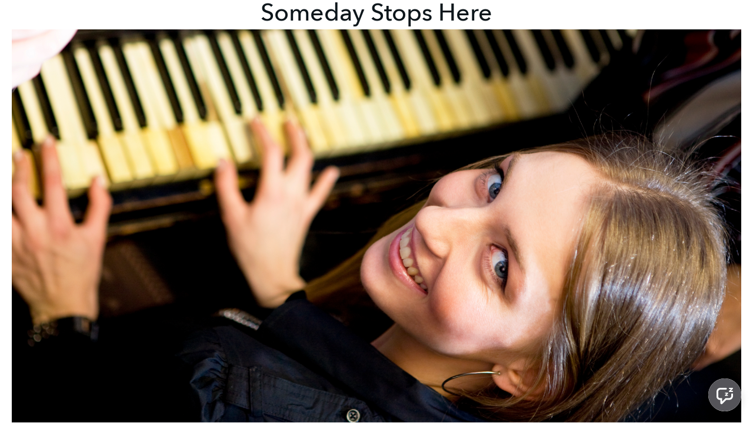

--- FILE ---
content_type: text/html; charset=utf-8
request_url: https://www.quickstartpiano.com/
body_size: 29136
content:
<!DOCTYPE html>
<html lang="en">
<head>
    <title>Salem Keizer Piano Lessons for Adults</title>

<meta name="viewport" content="width=device-width, initial-scale=1, user-scalable=0">
<meta name="turbo-prefetch" content="false">
<meta name="action-cable-url" content="wss://www.quickstartpiano.com/cable" data-messaging-enabled="true" />
<meta name="turnstile-site-key" content="0x4AAAAAAAJ5kwYW6AH1ybLx">
<link rel="icon" type="image/x-icon" href="https://cdn.podia.com/assets/graphics/favicon-default-280c8806cb7f825b1487cbfaf3a6c2b1b5e0557e157241a49a95db1764feb6fb.png" />


<meta property="og:site_name" content="QuickStart Piano">


  <meta name="description" content="Salem-Keizer Piano Lessons for Adults. Piano Teacher in Keizer. Local in-Person Lessons. Online Lessons Anywhere." />
  <meta property="og:description" content="Salem-Keizer Piano Lessons for Adults. Piano Teacher in Keizer. Local in-Person Lessons. Online Lessons Anywhere.">

    <meta property="og:image" content="https://s3.us-west-2.amazonaws.com/content.podia.com/oj8hsxwtal1kg9152ujpdsfhs4f3">

  <meta property="og:title" content="Salem Keizer Piano Lessons for Adults">

  <meta name='twitter:card' content= 'summary_large_image'>
  <meta name="twitter:description" content="Salem-Keizer Piano Lessons for Adults. Piano Teacher in Keizer. Local in-Person Lessons. Online Lessons Anywhere.">
  <meta name="twitter:title" content="Salem Keizer Piano Lessons for Adults">

    <meta name='twitter:image' content="https://s3.us-west-2.amazonaws.com/content.podia.com/oj8hsxwtal1kg9152ujpdsfhs4f3">




  <link rel="stylesheet" href="https://cdn.podia.com/assets/storefront-21267bc2795c5cf077f1c29b4316338c439cbb0a21cd7750d82d5a92a537bf88.css" data-turbo-track="reload" />

    <style id="custom-storefront-styles">.messaging-header{background-color:#555459;color:#fff;fill:#fff}.conversation-bubble-background{background:#555459}.unread .conversation-bubble-background svg{fill:#555459}.conversation-bubble-icon{fill:#fff}.conversation-bubble{position:fixed;width:56px;height:56px;bottom:20px;right:20px;cursor:pointer;z-index:101}.conversation-bubble-background{position:relative;z-index:103;width:56px;height:56px;border-radius:50%}.conversation-bubble-background svg{display:none}.conversation-bubble-shadow{position:absolute;z-index:102;top:-8px;left:-16px;width:88px;height:88px;background-size:88px 88px}.conversation-bubble-icon{position:absolute;top:12px;left:12px;width:32px;height:32px;z-index:111}.conversation-dismiss-icon{fill:#fff}.conversation-dismiss-icon path{stroke:#fff}.unread .conversation-bubble-background{background:none}.unread .conversation-bubble-background svg{display:block;width:56px;height:56px}.unread:after{position:absolute;z-index:103;left:43px;top:3px;width:10px;height:10px;content:"";background:#E24646;border-radius:50%}.messaging-chat-window{width:380px;height:480px;position:fixed;right:20px;bottom:100px;box-sizing:border-box;box-shadow:0 0 0 1px rgba(0,0,0,0.15),0px 7px 40px 2px rgba(148,149,150,0.3);background:white;display:flex;flex-direction:column;justify-content:space-between;transition:0.3s ease-in-out;border-radius:12px;z-index:112}@media screen and (max-width: 420px),screen and (max-height: 590px){.messaging-chat-window{width:100%;height:100%;top:0;bottom:0;right:0;border-radius:0;z-index:1143}}.messaging-message-list ::-webkit-scrollbar{display:none;height:344px;min-height:200px;overflow-y:scroll;background-color:white;background-size:100%;overflow:hidden;position:relative;z-index:113}@media screen and (max-width: 420px),screen and (max-height: 590px){.messaging-message-list{overflow-x:hidden;height:100%}}.messaging-header{height:100%;max-height:70px;border-top-left-radius:12px;border-top-right-radius:12px;padding:16px;position:relative;box-sizing:border-box;display:flex;align-items:center;z-index:114;-webkit-box-shadow:0px 2px 4px rgba(41,37,51,0.1);box-shadow:0px 2px 4px rgba(41,37,51,0.1)}@media screen and (max-width: 420px),screen and (max-height: 590px){.messaging-header{border-top-left-radius:0;border-top-right-radius:0}}.messaging-header--img{border-radius:50%}.messaging-header--user{display:grid;width:100%}.messaging-header--user-name{border-radius:5px;font-size:16px;font-weight:bold;line-height:20px;overflow:hidden;text-overflow:ellipsis;white-space:nowrap}.messaging-header--user-status{align-self:center;border-radius:5px;font-size:14px;line-height:1}.messaging-header--dismiss{align-self:center;display:none}@media screen and (max-width: 420px),screen and (max-height: 590px){.messaging-header--dismiss{display:block}}.messaging-user-input--container{display:flex;align-items:flex-start;-webkit-box-shadow:0px -2px 4px rgba(41,37,51,0.1);box-shadow:0px -2px 4px rgba(41,37,51,0.1);z-index:114}.messaging-user-input--text{width:100%;line-height:1.5em;resize:none;border:none;outline:none;border-bottom-left-radius:12px;border-bottom-right-radius:12px;box-sizing:border-box;padding:16px;font-size:16px;font-weight:400;white-space:pre-wrap;word-wrap:break-word;color:#565867;-webkit-font-smoothing:antialiased;overflow:scroll;bottom:0;overflow-x:hidden;overflow-y:auto}.messaging-user-input--send-btn{height:35px;min-width:35px;border-radius:50%;display:flex;align-items:center;justify-content:center;cursor:pointer;margin:1rem 1rem 0 0;background-color:#555459}.messaging-user-input--send-btn svg path{stroke:#fff}.message{background-color:#EDF0F2;border-radius:12px 12px 12px 4px;white-space:pre-wrap;word-wrap:break-word;font-size:14px}.message.customer{color:#fff;background-color:#555459;border-radius:12px 12px 4px 12px}.message.bg-danger{background-color:#8A1C1C;color:white}.dots{align-items:center;display:flex;gap:.25rem}.typing{padding:1rem}.typing .dot{background:#6E7577}.dot{display:block;border-radius:.5rem;height:0.50rem;width:0.50rem;animation:typingAnimation 1s infinite ease-in-out}@keyframes typingAnimation{0%{transform:translateY(0px)}28%{transform:translateY(-0.25rem)}44%{transform:translateY(0px)}}.dot:nth-child(1){animation-delay:200ms}.dot:nth-child(2){animation-delay:300ms}.dot:nth-child(3){animation-delay:400ms}.text-sentence::first-letter{text-transform:uppercase}.visitor-email-capture-btn{background-color:#555459}.visitor-email-capture-btn svg path{stroke:#fff}.messaging-chat{font-family:var(--system-font)}.messaging-chat .pt2{padding-top:6.25px !important}.messaging-chat .pb2{padding-bottom:6.25px !important}.messaging-chat .mb3{margin-bottom:9.375px !important}.messaging-chat .pl3{padding-left:9.375px !important}.messaging-chat .pr3{padding-right:9.375px !important}.messaging-chat .pl4{padding-left:12.5px !important}.messaging-chat .pr4{padding-right:12.5px !important}.messaging-chat .mb1{margin-bottom:3.125px !important}.messaging-chat .mr2{margin-right:6.25px !important}.messaging-chat .text-gray{color:#8599a9}.messaging-chat .text-muted{color:#a09ea2 !important}.btn-primary{color:#fff;background-color:#555459;border-color:rgba(0,0,0,0)}.btn-primary:focus,.btn-primary.focus{color:#fff;background-color:#3c3b3f;border-color:rgba(0,0,0,0)}.btn-primary:hover{color:#fff;background-color:#3c3b3f;border-color:rgba(0,0,0,0)}.btn-primary:active,.btn-primary.active,.open>.btn-primary.dropdown-toggle{color:#fff;background-color:#3c3b3f;background-image:none;border-color:rgba(0,0,0,0)}.btn-primary:active:hover,.btn-primary:active:focus,.btn-primary.focus:active,.btn-primary.active:hover,.btn-primary.active:focus,.btn-primary.active.focus,.open>.btn-primary.dropdown-toggle:hover,.open>.btn-primary.dropdown-toggle:focus,.open>.btn-primary.dropdown-toggle.focus{color:#fff;background-color:#2a2a2c;border-color:rgba(0,0,0,0)}.btn-primary.disabled:hover,.btn-primary.disabled:focus,.btn-primary.disabled.focus,.btn-primary[disabled]:hover,.btn-primary[disabled]:focus,.btn-primary.focus[disabled],fieldset[disabled] .btn-primary:hover,fieldset[disabled] .btn-primary:focus,fieldset[disabled] .btn-primary.focus{background-color:#555459;border-color:rgba(0,0,0,0)}.btn-primary .badge{color:#555459;background-color:#fff}a{color:#555459}a:hover,a:focus,a:active{color:#48484c}.text-primary,a.text-muted:hover{color:#555459}.bg-primary,.bg-confetti-primary,.user-course-pager .btn:hover{background:#555459}.product-card-image.bg-primary:hover{background-color:#48484c}.navbar-default .navbar-nav>li>a:hover,.navbar-default .navbar-nav>li>a:focus,.navbar-default .navbar-nav>li>a:active,.navbar-default .navbar-nav>.active>a,.navbar-default .navbar-nav>.active>a:hover,.navbar-default .navbar-nav>.active>a:focus,.navbar-default .navbar-nav>.open>a,.navbar-default .navbar-nav>.open>a:hover,.navbar-default .navbar-nav>.open>a:focus,.nav-tabs>li>a:hover{color:#555459}#user-site-course-sidebar .block-link a.active,#user-site-course-sidebar .block-link a:hover{border-color:#555459}.form-control.focused,.form-control:focus{border-color:#555459}.nav-tabs>li>a:hover,.nav-tabs>li>a:active,.nav-tabs>li>a:focus{color:#555459}.nav-tabs>li.active>a,.nav-tabs>li.active>a:hover,.nav-tabs>li.active>a:active,.nav-tabs>li.active>a:focus{border-color:#555459}svg.stroke-primary *{stroke:#555459}svg.fill-primary *{fill:#555459}.comment.creator-comment img{box-shadow:0 0 0 2px white,0 0 0 4px #555459}code{color:#3c3b3f}.quiz-question .quiz-answer-list .quiz-answer-list-item.unanswered.chosen:before{background:#555459}.quiz-question .quiz-answer-list .quiz-answer-list-item.unanswered.chosen:before,.quiz-question .quiz-answer-list .quiz-answer-list-item.unanswered.unanswered:hover:before{border-color:#555459}#site-locked-modal a.btn.btn-primary{background-color:#555459 !important}
</style>

    <link rel="stylesheet">

  <style>
    :root {
      font-size: 18px
    }
  </style>

  <meta name='turbo-cache-control'>



  <meta name="google-analytics-id" content="G-E2FWYS6GG9">

  <!-- Global site tag (gtag.js) - Google Analytics -->
  <script async src="https://www.googletagmanager.com/gtag/js?id=G-E2FWYS6GG9"></script>
  <script>
    window.dataLayer = window.dataLayer || [];
    function gtag(){dataLayer.push(arguments);}
    gtag('js', new Date());
  </script>
  <!-- End Global site tag (gtag.js) - Google Analytics -->




<script src="https://js.stripe.com/v3/"></script>
<script src="https://www.paypalobjects.com/api/checkout.js"></script>
<script src="https://embed.cloudflarestream.com/embed/sdk.latest.js"></script>


  <meta name="features" content="{&quot;media_library&quot;:true,&quot;new_colorpicker&quot;:true,&quot;setting_toggle_click_outside&quot;:true,&quot;legacy_html_migration__data_images&quot;:false,&quot;gifs&quot;:false,&quot;tiptap_emojis&quot;:false}">


  <script src="https://cdn.podia.com/assets/user-site-a17f877f0c0d4266d94de1e28cbb54ceaa3b0395ef1536f8fa123f908bffa1cb.js" data-turbo-track="reload"></script>
  <script src="https://cdn.podia.com/assets/storefront-cc78f7ab1e6967c35db077d99f2a4c0cdee5dc0ce453a01967f3b572141dc43c.js" data-turbo-track="reload"></script>
  <script type="text/javascript">
  Podia.Customer = null;
</script>

  

      <script src="https://challenges.cloudflare.com/turnstile/v0/api.js" async defer></script>
</head>

<body class="user-site">
  
  

    <div id="page_header" class="react-page-header" style="" data-controller="editor--page-section">
  <div data-react-component="creator_ui/section_adapters/Header" data-props="{&quot;features&quot;:{&quot;siteEditorColors&quot;:true},&quot;theme&quot;:{&quot;background&quot;:{},&quot;colors&quot;:{&quot;id&quot;:59413487,&quot;values&quot;:{&quot;sectionBackground&quot;:&quot;#ffffff&quot;,&quot;sectionBorder&quot;:&quot;#0D161B1A&quot;,&quot;heading1&quot;:&quot;#0D161B&quot;,&quot;heading2&quot;:&quot;#0D161B&quot;,&quot;heading3&quot;:&quot;#0D161B&quot;,&quot;heading4&quot;:&quot;#0D161B&quot;,&quot;subtitle&quot;:&quot;#0D161B&quot;,&quot;pretitle&quot;:&quot;#0D161B&quot;,&quot;pretitleAccent&quot;:&quot;#918F97FF&quot;,&quot;paragraphText&quot;:&quot;#0D161B&quot;,&quot;paragraphSubtext&quot;:&quot;#0D161B&quot;,&quot;paragraphLinks&quot;:&quot;#0D161B&quot;,&quot;buttonLabel&quot;:&quot;#FFFFFFFF&quot;,&quot;buttonBackground&quot;:&quot;#555459FF&quot;,&quot;inputBackground&quot;:&quot;#ffffff&quot;,&quot;inputText&quot;:&quot;#0D161B&quot;,&quot;socialIconColors&quot;:&quot;text&quot;,&quot;cardBackground&quot;:&quot;#ffffff&quot;,&quot;cardHeading1&quot;:&quot;#0D161B&quot;,&quot;cardHeading2&quot;:&quot;#0D161B&quot;,&quot;cardHeading3&quot;:&quot;#0D161B&quot;,&quot;cardHeading4&quot;:null,&quot;cardSubtitle&quot;:&quot;#0D161B&quot;,&quot;cardPretitle&quot;:&quot;#0D161B&quot;,&quot;cardPretitleAccent&quot;:&quot;#918F97FF&quot;,&quot;cardParagraphText&quot;:&quot;#0D161B&quot;,&quot;cardParagraphSubtext&quot;:&quot;#0D161B&quot;,&quot;cardParagraphLinks&quot;:&quot;#0D161B&quot;,&quot;cardButtonLabel&quot;:&quot;#FFFFFFFF&quot;,&quot;cardButtonBackground&quot;:&quot;#555459FF&quot;,&quot;cardInputBackground&quot;:&quot;#ffffff&quot;,&quot;cardInputText&quot;:&quot;#0D161B&quot;,&quot;cardSocialIconColors&quot;:&quot;text&quot;,&quot;overlayBackground&quot;:&quot;#ffffff&quot;,&quot;overlayHeading1&quot;:&quot;#0D161B&quot;,&quot;overlayHeading2&quot;:&quot;#0D161B&quot;,&quot;overlayHeading3&quot;:&quot;#0D161B&quot;,&quot;overlayHeading4&quot;:null,&quot;overlaySubtitle&quot;:&quot;#0D161B&quot;,&quot;overlayPretitle&quot;:&quot;#0D161B&quot;,&quot;overlayPretitleAccent&quot;:&quot;#918F97FF&quot;,&quot;overlayParagraphText&quot;:&quot;#0D161B&quot;,&quot;overlayParagraphSubtext&quot;:&quot;#0D161B&quot;,&quot;overlayParagraphLinks&quot;:&quot;#0D161B&quot;,&quot;overlayButtonLabel&quot;:&quot;#FFFFFFFF&quot;,&quot;overlayButtonBackground&quot;:&quot;#555459FF&quot;,&quot;overlayInputBackground&quot;:&quot;#ffffff&quot;,&quot;overlayInputText&quot;:&quot;#0D161B&quot;,&quot;overlaySocialIconColors&quot;:&quot;text&quot;,&quot;accent1&quot;:&quot;#555459FF&quot;,&quot;codeblockText&quot;:&quot;#11191FFF&quot;,&quot;codeblockBackground&quot;:&quot;#0D161BFF&quot;,&quot;inputBorder&quot;:&quot;#0D161BFF&quot;}},&quot;fonts&quot;:{&quot;families&quot;:[&quot;Avenir-Next:400&quot;],&quot;styles&quot;:{&quot;preheadingFont&quot;:{&quot;family&quot;:&quot;Avenir-Next&quot;,&quot;weight&quot;:&quot;400&quot;,&quot;spacing&quot;:&quot;0&quot;,&quot;height&quot;:&quot;1.75&quot;,&quot;case&quot;:&quot;none&quot;},&quot;headingFont&quot;:{&quot;family&quot;:&quot;Avenir-Next&quot;,&quot;weight&quot;:&quot;400&quot;,&quot;spacing&quot;:&quot;0&quot;,&quot;height&quot;:&quot;1.25&quot;,&quot;case&quot;:&quot;none&quot;},&quot;subheadingFont&quot;:{&quot;family&quot;:&quot;Avenir-Next&quot;,&quot;weight&quot;:&quot;400&quot;,&quot;spacing&quot;:&quot;0&quot;,&quot;height&quot;:&quot;1.75&quot;,&quot;case&quot;:&quot;none&quot;},&quot;bodyFont&quot;:{&quot;family&quot;:&quot;Avenir-Next&quot;,&quot;weight&quot;:&quot;400&quot;,&quot;spacing&quot;:&quot;0&quot;,&quot;height&quot;:&quot;1.75&quot;,&quot;case&quot;:null},&quot;buttonFont&quot;:{&quot;family&quot;:&quot;Avenir-Next&quot;,&quot;weight&quot;:&quot;400&quot;,&quot;spacing&quot;:&quot;0&quot;,&quot;height&quot;:&quot;1.75&quot;,&quot;case&quot;:&quot;none&quot;},&quot;navigationFont&quot;:{&quot;family&quot;:&quot;Avenir-Next&quot;,&quot;weight&quot;:&quot;400&quot;,&quot;spacing&quot;:&quot;0&quot;,&quot;height&quot;:&quot;1.75&quot;,&quot;case&quot;:&quot;none&quot;}},&quot;sizes&quot;:{&quot;headingFont&quot;:{&quot;h1&quot;:2.25,&quot;h2&quot;:2,&quot;h3&quot;:1.5,&quot;h4&quot;:1.25},&quot;bodyFont&quot;:{&quot;lg&quot;:&quot;1.125&quot;,&quot;md&quot;:1,&quot;sm&quot;:0.8},&quot;buttonFont&quot;:{&quot;lg&quot;:1.15,&quot;md&quot;:1,&quot;sm&quot;:0.8},&quot;navigationFont&quot;:{&quot;md&quot;:0.8}},&quot;baseFontSize&quot;:&quot;18&quot;},&quot;structure&quot;:{&quot;globalCardCorners&quot;:0.5,&quot;globalCardShadowOpacity&quot;:0.04,&quot;globalCardShadowDepth&quot;:4.0,&quot;globalCardCollectionHeight&quot;:&quot;unique&quot;,&quot;globalGap&quot;:1.0,&quot;globalTopPadding&quot;:2.25,&quot;globalBottomPadding&quot;:2.25,&quot;globalWidth&quot;:970,&quot;globalBorderEnabled&quot;:false,&quot;globalBorderPlacement&quot;:&quot;bottom&quot;,&quot;globalBorderStyle&quot;:&quot;solid&quot;,&quot;globalBorderSize&quot;:1,&quot;sectionCardCorners&quot;:null,&quot;sectionCardShadowOpacity&quot;:null,&quot;sectionCardShadowDepth&quot;:null,&quot;sectionCardCollectionHeight&quot;:null,&quot;sectionGap&quot;:null,&quot;sectionTopPadding&quot;:1.25,&quot;sectionBottomPadding&quot;:1.25,&quot;sectionWidth&quot;:null,&quot;sectionColumnCount&quot;:3,&quot;sectionBorderEnabled&quot;:null,&quot;sectionBorderPlacement&quot;:null,&quot;sectionBorderStyle&quot;:null,&quot;sectionBorderSize&quot;:null},&quot;mediaOptions&quot;:{&quot;aspectRatio&quot;:&quot;natural&quot;,&quot;mediaCorners&quot;:null,&quot;mediaMobileFullWidth&quot;:null,&quot;mediaWidth&quot;:0.4,&quot;globalOptions&quot;:{&quot;imageCorners&quot;:&quot;small&quot;,&quot;imageMobileFullWidth&quot;:true,&quot;videoCorners&quot;:&quot;small&quot;,&quot;videoMobileFullWidth&quot;:true,&quot;linkedImageHover&quot;:&quot;none&quot;}},&quot;interactivesOptions&quot;:{&quot;linkStyles&quot;:&quot;underline&quot;,&quot;linkHover&quot;:&quot;fade&quot;,&quot;linkHoverColor&quot;:&quot;#555459&quot;,&quot;navigationLinkStyles&quot;:&quot;none&quot;,&quot;navigationLinkHover&quot;:&quot;underline&quot;,&quot;navigationLinkHoverColor&quot;:&quot;#555459&quot;,&quot;linkedTitleStyles&quot;:&quot;none&quot;,&quot;linkedTitleHover&quot;:&quot;underline&quot;,&quot;linkedTitleHoverColor&quot;:&quot;#555459&quot;,&quot;buttonStyles&quot;:&quot;flat&quot;,&quot;buttonCorners&quot;:&quot;small&quot;,&quot;buttonHover&quot;:&quot;rise&quot;,&quot;iconHover&quot;:&quot;rise&quot;},&quot;renderingMode&quot;:&quot;live&quot;},&quot;authenticationLinks&quot;:{&quot;login&quot;:{&quot;name&quot;:&quot;Login&quot;,&quot;url&quot;:&quot;/login&quot;},&quot;logout&quot;:{&quot;name&quot;:&quot;Logout&quot;,&quot;url&quot;:&quot;/logout&quot;}},&quot;currentUser&quot;:null,&quot;dashboardLinks&quot;:[],&quot;headerLinks&quot;:{&quot;1937051&quot;:{&quot;id&quot;:1937051,&quot;name&quot;:&quot;Contact/Current Student Sign-Up&quot;,&quot;position&quot;:0,&quot;value&quot;:&quot;https://www.quickstartpiano.com/contact&quot;,&quot;target&quot;:null,&quot;visible&quot;:true},&quot;1937052&quot;:{&quot;id&quot;:1937052,&quot;name&quot;:&quot;FREE Beginner Tutorials&quot;,&quot;position&quot;:1,&quot;value&quot;:&quot;https://www.quickstartpiano.com/free-sampler-beginner-tutorials&quot;,&quot;target&quot;:null,&quot;visible&quot;:true},&quot;1937053&quot;:{&quot;id&quot;:1937053,&quot;name&quot;:&quot;Courses \u0026 Sheet Music&quot;,&quot;position&quot;:2,&quot;value&quot;:&quot;https://www.quickstartpiano.com/courses-and-sheet-music&quot;,&quot;target&quot;:null,&quot;visible&quot;:true},&quot;1937054&quot;:{&quot;id&quot;:1937054,&quot;name&quot;:&quot;Teacher Resources/Licenses&quot;,&quot;position&quot;:3,&quot;value&quot;:&quot;https://www.quickstartpiano.com/teacher-resources&quot;,&quot;target&quot;:&quot;_self&quot;,&quot;visible&quot;:true},&quot;1937055&quot;:{&quot;id&quot;:1937055,&quot;name&quot;:&quot;Playlists/Recommendations&quot;,&quot;position&quot;:4,&quot;value&quot;:&quot;https://www.quickstartpiano.com/spotify-playlists-recommendations&quot;,&quot;target&quot;:null,&quot;visible&quot;:true}},&quot;id&quot;:&quot;page_header&quot;,&quot;layout&quot;:&quot;default&quot;,&quot;logo&quot;:&quot;https://www.quickstartpiano.com/content-assets/public/eyJhbGciOiJIUzI1NiJ9.eyJvYmplY3Rfa2V5IjoiY3YyMHVnbW12bnpiNGdubnlreTJ5MHAzbXZ2OCIsImRvbWFpbiI6Ind3dy5xdWlja3N0YXJ0cGlhbm8uY29tIn0.C84pOLVlSu0QrHr12G0DQ4kazKZhF8U7GBNvqRP675w&quot;,&quot;logoAltText&quot;:&quot;&quot;,&quot;showBorder&quot;:false,&quot;showHeader&quot;:true,&quot;showLoginButton&quot;:true,&quot;fluidType&quot;:null,&quot;sidebarActive&quot;:null,&quot;site&quot;:{&quot;name&quot;:&quot;QuickStart Piano&quot;,&quot;url&quot;:&quot;/&quot;},&quot;storefrontLogo&quot;:&quot;https://www.quickstartpiano.com/content-assets/public/eyJhbGciOiJIUzI1NiJ9.eyJvYmplY3Rfa2V5IjoidmU1aWFzMjgxdmpnZ2x2bm53OWxiOTk3MHlhYiIsImRvbWFpbiI6Ind3dy5xdWlja3N0YXJ0cGlhbm8uY29tIn0.-QvVwK5ymeVL2awbwWa2GEU1FYnYNPJsPlNKWYc4NSw&quot;,&quot;userLinks&quot;:[{&quot;name&quot;:&quot;Affiliate&quot;,&quot;url&quot;:&quot;/customer/affiliate&quot;},{&quot;name&quot;:&quot;Settings&quot;,&quot;url&quot;:&quot;/customer/settings/edit&quot;}],&quot;mediaPlacement&quot;:null,&quot;textAlignment&quot;:null,&quot;headerAlignment&quot;:null,&quot;mediaStyle&quot;:null}"><section class="sc-dXYVqG dgiLPg"><div data-testid="container" class="sc-jcvEFQ fmILXZ"><header data-testid="header-container" class="sc-ipZvcT jKqbHH"><div data-testid="logo-container" class="sc-ipolYl fxkoRY"><a href="/" class="sc-eKpnvn jjJUnI"><img src="https://www.quickstartpiano.com/content-assets/public/eyJhbGciOiJIUzI1NiJ9.eyJvYmplY3Rfa2V5IjoiY3YyMHVnbW12bnpiNGdubnlreTJ5MHAzbXZ2OCIsImRvbWFpbiI6Ind3dy5xdWlja3N0YXJ0cGlhbm8uY29tIn0.C84pOLVlSu0QrHr12G0DQ4kazKZhF8U7GBNvqRP675w" alt=""/></a></div><nav aria-label="Main" class="sc-bnKOtV bKQaBe sc-kGpOLI cQlZcF"><ul class="sc-gOUBbZ sc-sediK sc-cUDvSk dxmhNI fyOWIY hdIYcU"><li><a href="https://www.quickstartpiano.com/contact" class="sc-jcvhOc gguZWW sc-bcWuly sc-dTwnxM esfqgW PAEMU" data-skip-external-link-check="false">Contact/Current Student Sign-Up</a></li><li><a href="https://www.quickstartpiano.com/free-sampler-beginner-tutorials" class="sc-jcvhOc gguZWW sc-bcWuly sc-dTwnxM esfqgW PAEMU" data-skip-external-link-check="false">FREE Beginner Tutorials</a></li><li><a href="https://www.quickstartpiano.com/courses-and-sheet-music" class="sc-jcvhOc gguZWW sc-bcWuly sc-dTwnxM esfqgW PAEMU" data-skip-external-link-check="false">Courses &amp; Sheet Music</a></li><li><a href="https://www.quickstartpiano.com/teacher-resources" target="_self" class="sc-jcvhOc gguZWW sc-bcWuly sc-dTwnxM esfqgW PAEMU" data-skip-external-link-check="true">Teacher Resources/Licenses</a></li><li><a href="https://www.quickstartpiano.com/spotify-playlists-recommendations" class="sc-jcvhOc gguZWW sc-bcWuly sc-dTwnxM esfqgW PAEMU" data-skip-external-link-check="false">Playlists/Recommendations</a></li></ul></nav><div data-testid="desktop-menu" class="sc-bGmiln sc-dAquNC dwIGOk fljQPz"><a href="/login" class="sc-Asyiq SbmXF">Login</a></div><div data-testid="mobile-menu" class="sc-bGmiln sc-elXHpe dwIGOk hrYbiJ"><button aria-haspopup="menu" class="sc-dliZax cZgyqo"><svg width="24" height="24" viewBox="0 0 24 24" fill="none" xmlns="http://www.w3.org/2000/svg"><path fill-rule="evenodd" clip-rule="evenodd" d="M2 5C2 4.44772 2.44772 4 3 4H19C19.5523 4 20 4.44772 20 5C20 5.55228 19.5523 6 19 6H3C2.44772 6 2 5.55228 2 5Z" fill="currentColor"></path><path fill-rule="evenodd" clip-rule="evenodd" d="M2 19C2 18.4477 2.44772 18 3 18H17C17.5523 18 18 18.4477 18 19C18 19.5523 17.5523 20 17 20H3C2.44772 20 2 19.5523 2 19Z" fill="currentColor"></path><path fill-rule="evenodd" clip-rule="evenodd" d="M2 12C2 11.4477 2.44772 11 3 11H21C21.5523 11 22 11.4477 22 12C22 12.5523 21.5523 13 21 13H3C2.44772 13 2 12.5523 2 12Z" fill="currentColor"></path></svg></button><div role="menu" aria-hidden="true" data-testid="dropdown-menu" class="sc-ffnlCM hmWOpG"><nav aria-label="Main" class="sc-kYfZys gsDORJ"><a href="https://www.quickstartpiano.com/contact" class="sc-jcvhOc gguZWW sc-bcWuly sc-eeCozV esfqgW jumHhu" data-skip-external-link-check="false">Contact/Current Student Sign-Up</a><a href="https://www.quickstartpiano.com/free-sampler-beginner-tutorials" class="sc-jcvhOc gguZWW sc-bcWuly sc-eeCozV esfqgW jumHhu" data-skip-external-link-check="false">FREE Beginner Tutorials</a><a href="https://www.quickstartpiano.com/courses-and-sheet-music" class="sc-jcvhOc gguZWW sc-bcWuly sc-eeCozV esfqgW jumHhu" data-skip-external-link-check="false">Courses &amp; Sheet Music</a><a href="https://www.quickstartpiano.com/teacher-resources" target="_self" class="sc-jcvhOc gguZWW sc-bcWuly sc-eeCozV esfqgW jumHhu" data-skip-external-link-check="true">Teacher Resources/Licenses</a><a href="https://www.quickstartpiano.com/spotify-playlists-recommendations" class="sc-jcvhOc gguZWW sc-bcWuly sc-eeCozV esfqgW jumHhu" data-skip-external-link-check="false">Playlists/Recommendations</a></nav><div class="sc-dUhwCu EWnkG"></div><nav class="sc-kYfZys gsDORJ"><a href="/login" class="sc-jcvhOc gguZWW sc-bcWuly sc-eeCozV esfqgW jumHhu" data-skip-external-link-check="false">Login</a></nav></div></div></header></div></section></div>
</div>

  

  <div data-controller='page-data'></div>
<div data-react-component="Flash" data-props="{}"></div>
<div id="page_section_container" class="page-sections page-page-sections"><div id="page_section_89462898" class="react-page-section">
  <div data-react-component="creator_ui/section_adapters/Image" data-props="{&quot;features&quot;:{&quot;siteEditorColors&quot;:true},&quot;theme&quot;:{&quot;background&quot;:{&quot;blend&quot;:&quot;multiply&quot;,&quot;blur&quot;:0,&quot;contrast&quot;:75,&quot;grayscale&quot;:0,&quot;opacity&quot;:100,&quot;url&quot;:null},&quot;colors&quot;:{&quot;id&quot;:59413487,&quot;values&quot;:{&quot;sectionBackground&quot;:&quot;#ffffff&quot;,&quot;sectionBorder&quot;:&quot;#0D161B1A&quot;,&quot;heading1&quot;:&quot;#0D161B&quot;,&quot;heading2&quot;:&quot;#0D161B&quot;,&quot;heading3&quot;:&quot;#0D161B&quot;,&quot;heading4&quot;:&quot;#0D161B&quot;,&quot;subtitle&quot;:&quot;#0D161B&quot;,&quot;pretitle&quot;:&quot;#0D161B&quot;,&quot;pretitleAccent&quot;:&quot;#918F97FF&quot;,&quot;paragraphText&quot;:&quot;#0D161B&quot;,&quot;paragraphSubtext&quot;:&quot;#0D161B&quot;,&quot;paragraphLinks&quot;:&quot;#0D161B&quot;,&quot;buttonLabel&quot;:&quot;#FFFFFFFF&quot;,&quot;buttonBackground&quot;:&quot;#555459FF&quot;,&quot;inputBackground&quot;:&quot;#ffffff&quot;,&quot;inputText&quot;:&quot;#0D161B&quot;,&quot;socialIconColors&quot;:&quot;text&quot;,&quot;cardBackground&quot;:&quot;#ffffff&quot;,&quot;cardHeading1&quot;:&quot;#0D161B&quot;,&quot;cardHeading2&quot;:&quot;#0D161B&quot;,&quot;cardHeading3&quot;:&quot;#0D161B&quot;,&quot;cardHeading4&quot;:null,&quot;cardSubtitle&quot;:&quot;#0D161B&quot;,&quot;cardPretitle&quot;:&quot;#0D161B&quot;,&quot;cardPretitleAccent&quot;:&quot;#918F97FF&quot;,&quot;cardParagraphText&quot;:&quot;#0D161B&quot;,&quot;cardParagraphSubtext&quot;:&quot;#0D161B&quot;,&quot;cardParagraphLinks&quot;:&quot;#0D161B&quot;,&quot;cardButtonLabel&quot;:&quot;#FFFFFFFF&quot;,&quot;cardButtonBackground&quot;:&quot;#555459FF&quot;,&quot;cardInputBackground&quot;:&quot;#ffffff&quot;,&quot;cardInputText&quot;:&quot;#0D161B&quot;,&quot;cardSocialIconColors&quot;:&quot;text&quot;,&quot;overlayBackground&quot;:&quot;#ffffff&quot;,&quot;overlayHeading1&quot;:&quot;#0D161B&quot;,&quot;overlayHeading2&quot;:&quot;#0D161B&quot;,&quot;overlayHeading3&quot;:&quot;#0D161B&quot;,&quot;overlayHeading4&quot;:null,&quot;overlaySubtitle&quot;:&quot;#0D161B&quot;,&quot;overlayPretitle&quot;:&quot;#0D161B&quot;,&quot;overlayPretitleAccent&quot;:&quot;#918F97FF&quot;,&quot;overlayParagraphText&quot;:&quot;#0D161B&quot;,&quot;overlayParagraphSubtext&quot;:&quot;#0D161B&quot;,&quot;overlayParagraphLinks&quot;:&quot;#0D161B&quot;,&quot;overlayButtonLabel&quot;:&quot;#FFFFFFFF&quot;,&quot;overlayButtonBackground&quot;:&quot;#555459FF&quot;,&quot;overlayInputBackground&quot;:&quot;#ffffff&quot;,&quot;overlayInputText&quot;:&quot;#0D161B&quot;,&quot;overlaySocialIconColors&quot;:&quot;text&quot;,&quot;accent1&quot;:&quot;#555459FF&quot;,&quot;codeblockText&quot;:&quot;#11191FFF&quot;,&quot;codeblockBackground&quot;:&quot;#0D161BFF&quot;,&quot;inputBorder&quot;:&quot;#0D161BFF&quot;}},&quot;fonts&quot;:{&quot;families&quot;:[&quot;Avenir-Next:400&quot;],&quot;styles&quot;:{&quot;preheadingFont&quot;:{&quot;family&quot;:&quot;Avenir-Next&quot;,&quot;weight&quot;:&quot;400&quot;,&quot;spacing&quot;:&quot;0&quot;,&quot;height&quot;:&quot;1.75&quot;,&quot;case&quot;:&quot;none&quot;},&quot;headingFont&quot;:{&quot;family&quot;:&quot;Avenir-Next&quot;,&quot;weight&quot;:&quot;400&quot;,&quot;spacing&quot;:&quot;0&quot;,&quot;height&quot;:&quot;1.25&quot;,&quot;case&quot;:&quot;none&quot;},&quot;subheadingFont&quot;:{&quot;family&quot;:&quot;Avenir-Next&quot;,&quot;weight&quot;:&quot;400&quot;,&quot;spacing&quot;:&quot;0&quot;,&quot;height&quot;:&quot;1.75&quot;,&quot;case&quot;:&quot;none&quot;},&quot;bodyFont&quot;:{&quot;family&quot;:&quot;Avenir-Next&quot;,&quot;weight&quot;:&quot;400&quot;,&quot;spacing&quot;:&quot;0&quot;,&quot;height&quot;:&quot;1.75&quot;,&quot;case&quot;:null},&quot;buttonFont&quot;:{&quot;family&quot;:&quot;Avenir-Next&quot;,&quot;weight&quot;:&quot;400&quot;,&quot;spacing&quot;:&quot;0&quot;,&quot;height&quot;:&quot;1.75&quot;,&quot;case&quot;:&quot;none&quot;},&quot;navigationFont&quot;:{&quot;family&quot;:&quot;Avenir-Next&quot;,&quot;weight&quot;:&quot;400&quot;,&quot;spacing&quot;:&quot;0&quot;,&quot;height&quot;:&quot;1.75&quot;,&quot;case&quot;:&quot;none&quot;}},&quot;sizes&quot;:{&quot;headingFont&quot;:{&quot;h1&quot;:2.25,&quot;h2&quot;:2,&quot;h3&quot;:1.5,&quot;h4&quot;:1.25},&quot;bodyFont&quot;:{&quot;lg&quot;:&quot;1.125&quot;,&quot;md&quot;:1,&quot;sm&quot;:0.8},&quot;buttonFont&quot;:{&quot;lg&quot;:1.15,&quot;md&quot;:1,&quot;sm&quot;:0.8},&quot;navigationFont&quot;:{&quot;md&quot;:0.8}},&quot;baseFontSize&quot;:&quot;18&quot;},&quot;structure&quot;:{&quot;globalCardCorners&quot;:0.5,&quot;globalCardShadowOpacity&quot;:0.04,&quot;globalCardShadowDepth&quot;:4.0,&quot;globalCardCollectionHeight&quot;:&quot;unique&quot;,&quot;globalGap&quot;:1.0,&quot;globalTopPadding&quot;:2.25,&quot;globalBottomPadding&quot;:2.25,&quot;globalWidth&quot;:970,&quot;globalBorderEnabled&quot;:false,&quot;globalBorderPlacement&quot;:&quot;bottom&quot;,&quot;globalBorderStyle&quot;:&quot;solid&quot;,&quot;globalBorderSize&quot;:1,&quot;sectionCardCorners&quot;:null,&quot;sectionCardShadowOpacity&quot;:null,&quot;sectionCardShadowDepth&quot;:null,&quot;sectionCardCollectionHeight&quot;:null,&quot;sectionGap&quot;:0.5,&quot;sectionTopPadding&quot;:0.0,&quot;sectionBottomPadding&quot;:0.0,&quot;sectionWidth&quot;:1344,&quot;sectionColumnCount&quot;:3,&quot;sectionBorderEnabled&quot;:null,&quot;sectionBorderPlacement&quot;:null,&quot;sectionBorderStyle&quot;:null,&quot;sectionBorderSize&quot;:null},&quot;mediaOptions&quot;:{&quot;aspectRatio&quot;:&quot;wide&quot;,&quot;mediaCorners&quot;:&quot;hard&quot;,&quot;mediaMobileFullWidth&quot;:true,&quot;mediaWidth&quot;:1.0,&quot;globalOptions&quot;:{&quot;imageCorners&quot;:&quot;small&quot;,&quot;imageMobileFullWidth&quot;:true,&quot;videoCorners&quot;:&quot;small&quot;,&quot;videoMobileFullWidth&quot;:true,&quot;linkedImageHover&quot;:&quot;none&quot;}},&quot;interactivesOptions&quot;:{&quot;linkStyles&quot;:&quot;underline&quot;,&quot;linkHover&quot;:&quot;fade&quot;,&quot;linkHoverColor&quot;:&quot;#555459&quot;,&quot;navigationLinkStyles&quot;:&quot;none&quot;,&quot;navigationLinkHover&quot;:&quot;underline&quot;,&quot;navigationLinkHoverColor&quot;:&quot;#555459&quot;,&quot;linkedTitleStyles&quot;:&quot;none&quot;,&quot;linkedTitleHover&quot;:&quot;underline&quot;,&quot;linkedTitleHoverColor&quot;:&quot;#555459&quot;,&quot;buttonStyles&quot;:&quot;flat&quot;,&quot;buttonCorners&quot;:&quot;small&quot;,&quot;buttonHover&quot;:&quot;rise&quot;,&quot;iconHover&quot;:&quot;rise&quot;},&quot;renderingMode&quot;:&quot;live&quot;},&quot;headingLevel&quot;:&quot;1&quot;,&quot;preheading&quot;:&quot;&quot;,&quot;heading&quot;:&quot;Someday Stops Here&quot;,&quot;subheading&quot;:&quot;&quot;,&quot;id&quot;:89462898,&quot;domId&quot;:&quot;image_page_section_89462898&quot;,&quot;button&quot;:{&quot;text&quot;:&quot;&quot;,&quot;url&quot;:&quot;&quot;,&quot;target&quot;:&quot;_self&quot;},&quot;button2&quot;:{&quot;text&quot;:&quot;&quot;,&quot;url&quot;:&quot;&quot;,&quot;target&quot;:&quot;_self&quot;},&quot;buttonSubtext&quot;:&quot;&quot;,&quot;mediaPlacement&quot;:&quot;bottom-center&quot;,&quot;textAlignment&quot;:&quot;center&quot;,&quot;headerAlignment&quot;:null,&quot;mediaStyle&quot;:&quot;media-style-plain&quot;,&quot;imageAltText&quot;:&quot;&quot;,&quot;imageLink&quot;:&quot;&quot;,&quot;imageUrlTarget&quot;:&quot;_self&quot;,&quot;image&quot;:&quot;https://www.quickstartpiano.com/content-assets/public/eyJhbGciOiJIUzI1NiJ9.eyJvYmplY3Rfa2V5IjoicG1vdGhsdGsxZzlxYmNjNDgyZnlxaGFnOHE0bCIsImRvbWFpbiI6Ind3dy5xdWlja3N0YXJ0cGlhbm8uY29tIn0.g_-OlPuk_bpvD1qtE9CNDqzB0ZPTuXwLqAoSpvU1Wes&quot;,&quot;isPlaceholder&quot;:false,&quot;text&quot;:null}"><section class="sc-dXYVqG dgiLPg"><div data-testid="container" class="sc-jcvEFQ jdNyUZ"><section class="sc-fylWoh sc-kqRhTO etEGmz hvKfnG"><div class="sc-hEkkVl ikyirZ"><img data-testid="media" loading="lazy" src="https://www.quickstartpiano.com/content-assets/public/eyJhbGciOiJIUzI1NiJ9.eyJvYmplY3Rfa2V5IjoicG1vdGhsdGsxZzlxYmNjNDgyZnlxaGFnOHE0bCIsImRvbWFpbiI6Ind3dy5xdWlja3N0YXJ0cGlhbm8uY29tIn0.g_-OlPuk_bpvD1qtE9CNDqzB0ZPTuXwLqAoSpvU1Wes" alt="" class="sc-jwqMsZ giFRHM"/></div><div class="sc-fDVLrx hqBEuq"><section class="sc-fylWoh sc-jYpOcw etEGmz tuYGf"><header class="sc-dxjgzI bYGaPf"><h1 class="sc-jIiDBi sc-ienWRC ejjkms eUZesa">Someday Stops Here</h1></header></section></div></section></div></section></div>
</div><div id="page_section_89462899" class="react-page-section">
  <div data-react-component="creator_ui/section_adapters/Text" data-props="{&quot;features&quot;:{&quot;siteEditorColors&quot;:true},&quot;theme&quot;:{&quot;background&quot;:{&quot;blend&quot;:&quot;normal&quot;,&quot;blur&quot;:0,&quot;contrast&quot;:75,&quot;grayscale&quot;:100,&quot;opacity&quot;:38,&quot;url&quot;:null},&quot;colors&quot;:{&quot;id&quot;:59413487,&quot;values&quot;:{&quot;sectionBackground&quot;:&quot;#ffffff&quot;,&quot;sectionBorder&quot;:&quot;#0D161B1A&quot;,&quot;heading1&quot;:&quot;#0D161B&quot;,&quot;heading2&quot;:&quot;#0D161B&quot;,&quot;heading3&quot;:&quot;#0D161B&quot;,&quot;heading4&quot;:&quot;#0D161B&quot;,&quot;subtitle&quot;:&quot;#0D161B&quot;,&quot;pretitle&quot;:&quot;#0D161B&quot;,&quot;pretitleAccent&quot;:&quot;#918F97FF&quot;,&quot;paragraphText&quot;:&quot;#0D161B&quot;,&quot;paragraphSubtext&quot;:&quot;#0D161B&quot;,&quot;paragraphLinks&quot;:&quot;#0D161B&quot;,&quot;buttonLabel&quot;:&quot;#FFFFFFFF&quot;,&quot;buttonBackground&quot;:&quot;#555459FF&quot;,&quot;inputBackground&quot;:&quot;#ffffff&quot;,&quot;inputText&quot;:&quot;#0D161B&quot;,&quot;socialIconColors&quot;:&quot;text&quot;,&quot;cardBackground&quot;:&quot;#ffffff&quot;,&quot;cardHeading1&quot;:&quot;#0D161B&quot;,&quot;cardHeading2&quot;:&quot;#0D161B&quot;,&quot;cardHeading3&quot;:&quot;#0D161B&quot;,&quot;cardHeading4&quot;:null,&quot;cardSubtitle&quot;:&quot;#0D161B&quot;,&quot;cardPretitle&quot;:&quot;#0D161B&quot;,&quot;cardPretitleAccent&quot;:&quot;#918F97FF&quot;,&quot;cardParagraphText&quot;:&quot;#0D161B&quot;,&quot;cardParagraphSubtext&quot;:&quot;#0D161B&quot;,&quot;cardParagraphLinks&quot;:&quot;#0D161B&quot;,&quot;cardButtonLabel&quot;:&quot;#FFFFFFFF&quot;,&quot;cardButtonBackground&quot;:&quot;#555459FF&quot;,&quot;cardInputBackground&quot;:&quot;#ffffff&quot;,&quot;cardInputText&quot;:&quot;#0D161B&quot;,&quot;cardSocialIconColors&quot;:&quot;text&quot;,&quot;overlayBackground&quot;:&quot;#ffffff&quot;,&quot;overlayHeading1&quot;:&quot;#0D161B&quot;,&quot;overlayHeading2&quot;:&quot;#0D161B&quot;,&quot;overlayHeading3&quot;:&quot;#0D161B&quot;,&quot;overlayHeading4&quot;:null,&quot;overlaySubtitle&quot;:&quot;#0D161B&quot;,&quot;overlayPretitle&quot;:&quot;#0D161B&quot;,&quot;overlayPretitleAccent&quot;:&quot;#918F97FF&quot;,&quot;overlayParagraphText&quot;:&quot;#0D161B&quot;,&quot;overlayParagraphSubtext&quot;:&quot;#0D161B&quot;,&quot;overlayParagraphLinks&quot;:&quot;#0D161B&quot;,&quot;overlayButtonLabel&quot;:&quot;#FFFFFFFF&quot;,&quot;overlayButtonBackground&quot;:&quot;#555459FF&quot;,&quot;overlayInputBackground&quot;:&quot;#ffffff&quot;,&quot;overlayInputText&quot;:&quot;#0D161B&quot;,&quot;overlaySocialIconColors&quot;:&quot;text&quot;,&quot;accent1&quot;:&quot;#555459FF&quot;,&quot;codeblockText&quot;:&quot;#11191FFF&quot;,&quot;codeblockBackground&quot;:&quot;#0D161BFF&quot;,&quot;inputBorder&quot;:&quot;#0D161BFF&quot;}},&quot;fonts&quot;:{&quot;families&quot;:[&quot;Avenir-Next:400&quot;],&quot;styles&quot;:{&quot;preheadingFont&quot;:{&quot;family&quot;:&quot;Avenir-Next&quot;,&quot;weight&quot;:&quot;400&quot;,&quot;spacing&quot;:&quot;0&quot;,&quot;height&quot;:&quot;1.75&quot;,&quot;case&quot;:&quot;none&quot;},&quot;headingFont&quot;:{&quot;family&quot;:&quot;Avenir-Next&quot;,&quot;weight&quot;:&quot;400&quot;,&quot;spacing&quot;:&quot;0&quot;,&quot;height&quot;:&quot;1.25&quot;,&quot;case&quot;:&quot;none&quot;},&quot;subheadingFont&quot;:{&quot;family&quot;:&quot;Avenir-Next&quot;,&quot;weight&quot;:&quot;400&quot;,&quot;spacing&quot;:&quot;0&quot;,&quot;height&quot;:&quot;1.75&quot;,&quot;case&quot;:&quot;none&quot;},&quot;bodyFont&quot;:{&quot;family&quot;:&quot;Avenir-Next&quot;,&quot;weight&quot;:&quot;400&quot;,&quot;spacing&quot;:&quot;0&quot;,&quot;height&quot;:&quot;1.75&quot;,&quot;case&quot;:null},&quot;buttonFont&quot;:{&quot;family&quot;:&quot;Avenir-Next&quot;,&quot;weight&quot;:&quot;400&quot;,&quot;spacing&quot;:&quot;0&quot;,&quot;height&quot;:&quot;1.75&quot;,&quot;case&quot;:&quot;none&quot;},&quot;navigationFont&quot;:{&quot;family&quot;:&quot;Avenir-Next&quot;,&quot;weight&quot;:&quot;400&quot;,&quot;spacing&quot;:&quot;0&quot;,&quot;height&quot;:&quot;1.75&quot;,&quot;case&quot;:&quot;none&quot;}},&quot;sizes&quot;:{&quot;headingFont&quot;:{&quot;h1&quot;:2.25,&quot;h2&quot;:2,&quot;h3&quot;:1.5,&quot;h4&quot;:1.25},&quot;bodyFont&quot;:{&quot;lg&quot;:&quot;1.125&quot;,&quot;md&quot;:1,&quot;sm&quot;:0.8},&quot;buttonFont&quot;:{&quot;lg&quot;:1.15,&quot;md&quot;:1,&quot;sm&quot;:0.8},&quot;navigationFont&quot;:{&quot;md&quot;:0.8}},&quot;baseFontSize&quot;:&quot;18&quot;},&quot;structure&quot;:{&quot;globalCardCorners&quot;:0.5,&quot;globalCardShadowOpacity&quot;:0.04,&quot;globalCardShadowDepth&quot;:4.0,&quot;globalCardCollectionHeight&quot;:&quot;unique&quot;,&quot;globalGap&quot;:1.0,&quot;globalTopPadding&quot;:2.25,&quot;globalBottomPadding&quot;:2.25,&quot;globalWidth&quot;:970,&quot;globalBorderEnabled&quot;:false,&quot;globalBorderPlacement&quot;:&quot;bottom&quot;,&quot;globalBorderStyle&quot;:&quot;solid&quot;,&quot;globalBorderSize&quot;:1,&quot;sectionCardCorners&quot;:null,&quot;sectionCardShadowOpacity&quot;:null,&quot;sectionCardShadowDepth&quot;:null,&quot;sectionCardCollectionHeight&quot;:null,&quot;sectionGap&quot;:1.0,&quot;sectionTopPadding&quot;:1.0,&quot;sectionBottomPadding&quot;:1.75,&quot;sectionWidth&quot;:1344,&quot;sectionColumnCount&quot;:3,&quot;sectionBorderEnabled&quot;:null,&quot;sectionBorderPlacement&quot;:null,&quot;sectionBorderStyle&quot;:null,&quot;sectionBorderSize&quot;:null},&quot;mediaOptions&quot;:{&quot;aspectRatio&quot;:null,&quot;mediaCorners&quot;:null,&quot;mediaMobileFullWidth&quot;:null,&quot;mediaWidth&quot;:null,&quot;globalOptions&quot;:{&quot;imageCorners&quot;:&quot;small&quot;,&quot;imageMobileFullWidth&quot;:true,&quot;videoCorners&quot;:&quot;small&quot;,&quot;videoMobileFullWidth&quot;:true,&quot;linkedImageHover&quot;:&quot;none&quot;}},&quot;interactivesOptions&quot;:{&quot;linkStyles&quot;:&quot;underline&quot;,&quot;linkHover&quot;:&quot;fade&quot;,&quot;linkHoverColor&quot;:&quot;#555459&quot;,&quot;navigationLinkStyles&quot;:&quot;none&quot;,&quot;navigationLinkHover&quot;:&quot;underline&quot;,&quot;navigationLinkHoverColor&quot;:&quot;#555459&quot;,&quot;linkedTitleStyles&quot;:&quot;none&quot;,&quot;linkedTitleHover&quot;:&quot;underline&quot;,&quot;linkedTitleHoverColor&quot;:&quot;#555459&quot;,&quot;buttonStyles&quot;:&quot;flat&quot;,&quot;buttonCorners&quot;:&quot;small&quot;,&quot;buttonHover&quot;:&quot;rise&quot;,&quot;iconHover&quot;:&quot;rise&quot;},&quot;renderingMode&quot;:&quot;live&quot;},&quot;headingLevel&quot;:&quot;2&quot;,&quot;preheading&quot;:&quot;&quot;,&quot;heading&quot;:&quot;Start Playing Today&quot;,&quot;subheading&quot;:&quot;Salem-Keizer Piano for Adults&quot;,&quot;id&quot;:89462899,&quot;domId&quot;:&quot;rich_text_page_section_89462899&quot;,&quot;button&quot;:{&quot;text&quot;:&quot;Get Started&quot;,&quot;url&quot;:&quot;https://forms.gle/SVGKFRpGbgFo1ZVx6&quot;,&quot;target&quot;:&quot;_self&quot;},&quot;button2&quot;:{&quot;text&quot;:&quot;&quot;,&quot;url&quot;:&quot;&quot;,&quot;target&quot;:&quot;_self&quot;},&quot;buttonSubtext&quot;:&quot;Click above to ask about piano lessons.&quot;,&quot;mediaPlacement&quot;:null,&quot;textAlignment&quot;:&quot;center&quot;,&quot;headerAlignment&quot;:null,&quot;mediaStyle&quot;:&quot;media-style-plain&quot;,&quot;text&quot;:null}"><section class="sc-dXYVqG dgiLPg"><div data-testid="container" class="sc-jcvEFQ dHYSRl"><section class="sc-fylWoh sc-jYpOcw etEGmz tuYGf"><header class="sc-dxjgzI bYGaPf"><h2 class="sc-jIiDBi sc-ienWRC dAqdYU ejeHy">Start Playing Today</h2><p role="doc-subtitle" class="sc-bxmmIP sc-jJhUpn bQeMOs dcQdJC">Salem-Keizer Piano for Adults</p></header><div class="sc-fQNqfz nNecy"><div class="sc-dWFMZf hangjz"><div class="sc-fDyuxu hCtoZD"><a href="https://forms.gle/SVGKFRpGbgFo1ZVx6" data-skip-external-link-check="true" target="_self" class="sc-Asyiq fTzipz">Get Started</a></div><p class="sc-incsXD sc-biaZqF gqHWrM dDjLcJ">Click above to ask about piano lessons.</p></div></div></section></div></section></div>
</div><div id="page_section_89462900" class="react-page-section">
  <div data-react-component="creator_ui/section_adapters/Testimonials" data-props="{&quot;features&quot;:{&quot;siteEditorColors&quot;:true},&quot;theme&quot;:{&quot;background&quot;:{&quot;blend&quot;:&quot;multiply&quot;,&quot;blur&quot;:0,&quot;contrast&quot;:75,&quot;grayscale&quot;:100,&quot;opacity&quot;:38,&quot;url&quot;:null},&quot;colors&quot;:{&quot;id&quot;:59413487,&quot;values&quot;:{&quot;sectionBackground&quot;:&quot;#ffffff&quot;,&quot;sectionBorder&quot;:&quot;#0D161B1A&quot;,&quot;heading1&quot;:&quot;#0D161B&quot;,&quot;heading2&quot;:&quot;#0D161B&quot;,&quot;heading3&quot;:&quot;#0D161B&quot;,&quot;heading4&quot;:&quot;#0D161B&quot;,&quot;subtitle&quot;:&quot;#0D161B&quot;,&quot;pretitle&quot;:&quot;#0D161B&quot;,&quot;pretitleAccent&quot;:&quot;#918F97FF&quot;,&quot;paragraphText&quot;:&quot;#0D161B&quot;,&quot;paragraphSubtext&quot;:&quot;#0D161B&quot;,&quot;paragraphLinks&quot;:&quot;#0D161B&quot;,&quot;buttonLabel&quot;:&quot;#FFFFFFFF&quot;,&quot;buttonBackground&quot;:&quot;#555459FF&quot;,&quot;inputBackground&quot;:&quot;#ffffff&quot;,&quot;inputText&quot;:&quot;#0D161B&quot;,&quot;socialIconColors&quot;:&quot;text&quot;,&quot;cardBackground&quot;:&quot;#ffffff&quot;,&quot;cardHeading1&quot;:&quot;#0D161B&quot;,&quot;cardHeading2&quot;:&quot;#0D161B&quot;,&quot;cardHeading3&quot;:&quot;#0D161B&quot;,&quot;cardHeading4&quot;:null,&quot;cardSubtitle&quot;:&quot;#0D161B&quot;,&quot;cardPretitle&quot;:&quot;#0D161B&quot;,&quot;cardPretitleAccent&quot;:&quot;#918F97FF&quot;,&quot;cardParagraphText&quot;:&quot;#0D161B&quot;,&quot;cardParagraphSubtext&quot;:&quot;#0D161B&quot;,&quot;cardParagraphLinks&quot;:&quot;#0D161B&quot;,&quot;cardButtonLabel&quot;:&quot;#FFFFFFFF&quot;,&quot;cardButtonBackground&quot;:&quot;#555459FF&quot;,&quot;cardInputBackground&quot;:&quot;#ffffff&quot;,&quot;cardInputText&quot;:&quot;#0D161B&quot;,&quot;cardSocialIconColors&quot;:&quot;text&quot;,&quot;overlayBackground&quot;:&quot;#ffffff&quot;,&quot;overlayHeading1&quot;:&quot;#0D161B&quot;,&quot;overlayHeading2&quot;:&quot;#0D161B&quot;,&quot;overlayHeading3&quot;:&quot;#0D161B&quot;,&quot;overlayHeading4&quot;:null,&quot;overlaySubtitle&quot;:&quot;#0D161B&quot;,&quot;overlayPretitle&quot;:&quot;#0D161B&quot;,&quot;overlayPretitleAccent&quot;:&quot;#918F97FF&quot;,&quot;overlayParagraphText&quot;:&quot;#0D161B&quot;,&quot;overlayParagraphSubtext&quot;:&quot;#0D161B&quot;,&quot;overlayParagraphLinks&quot;:&quot;#0D161B&quot;,&quot;overlayButtonLabel&quot;:&quot;#FFFFFFFF&quot;,&quot;overlayButtonBackground&quot;:&quot;#555459FF&quot;,&quot;overlayInputBackground&quot;:&quot;#ffffff&quot;,&quot;overlayInputText&quot;:&quot;#0D161B&quot;,&quot;overlaySocialIconColors&quot;:&quot;text&quot;,&quot;accent1&quot;:&quot;#555459FF&quot;,&quot;codeblockText&quot;:&quot;#11191FFF&quot;,&quot;codeblockBackground&quot;:&quot;#0D161BFF&quot;,&quot;inputBorder&quot;:&quot;#0D161BFF&quot;}},&quot;fonts&quot;:{&quot;families&quot;:[&quot;Avenir-Next:400&quot;],&quot;styles&quot;:{&quot;preheadingFont&quot;:{&quot;family&quot;:&quot;Avenir-Next&quot;,&quot;weight&quot;:&quot;400&quot;,&quot;spacing&quot;:&quot;0&quot;,&quot;height&quot;:&quot;1.75&quot;,&quot;case&quot;:&quot;none&quot;},&quot;headingFont&quot;:{&quot;family&quot;:&quot;Avenir-Next&quot;,&quot;weight&quot;:&quot;400&quot;,&quot;spacing&quot;:&quot;0&quot;,&quot;height&quot;:&quot;1.25&quot;,&quot;case&quot;:&quot;none&quot;},&quot;subheadingFont&quot;:{&quot;family&quot;:&quot;Avenir-Next&quot;,&quot;weight&quot;:&quot;400&quot;,&quot;spacing&quot;:&quot;0&quot;,&quot;height&quot;:&quot;1.75&quot;,&quot;case&quot;:&quot;none&quot;},&quot;bodyFont&quot;:{&quot;family&quot;:&quot;Avenir-Next&quot;,&quot;weight&quot;:&quot;400&quot;,&quot;spacing&quot;:&quot;0&quot;,&quot;height&quot;:&quot;1.75&quot;,&quot;case&quot;:null},&quot;buttonFont&quot;:{&quot;family&quot;:&quot;Avenir-Next&quot;,&quot;weight&quot;:&quot;400&quot;,&quot;spacing&quot;:&quot;0&quot;,&quot;height&quot;:&quot;1.75&quot;,&quot;case&quot;:&quot;none&quot;},&quot;navigationFont&quot;:{&quot;family&quot;:&quot;Avenir-Next&quot;,&quot;weight&quot;:&quot;400&quot;,&quot;spacing&quot;:&quot;0&quot;,&quot;height&quot;:&quot;1.75&quot;,&quot;case&quot;:&quot;none&quot;}},&quot;sizes&quot;:{&quot;headingFont&quot;:{&quot;h1&quot;:2.25,&quot;h2&quot;:2,&quot;h3&quot;:1.5,&quot;h4&quot;:1.25},&quot;bodyFont&quot;:{&quot;lg&quot;:&quot;1.125&quot;,&quot;md&quot;:1,&quot;sm&quot;:0.8},&quot;buttonFont&quot;:{&quot;lg&quot;:1.15,&quot;md&quot;:1,&quot;sm&quot;:0.8},&quot;navigationFont&quot;:{&quot;md&quot;:0.8}},&quot;baseFontSize&quot;:&quot;18&quot;},&quot;structure&quot;:{&quot;globalCardCorners&quot;:0.5,&quot;globalCardShadowOpacity&quot;:0.04,&quot;globalCardShadowDepth&quot;:4.0,&quot;globalCardCollectionHeight&quot;:&quot;unique&quot;,&quot;globalGap&quot;:1.0,&quot;globalTopPadding&quot;:2.25,&quot;globalBottomPadding&quot;:2.25,&quot;globalWidth&quot;:970,&quot;globalBorderEnabled&quot;:false,&quot;globalBorderPlacement&quot;:&quot;bottom&quot;,&quot;globalBorderStyle&quot;:&quot;solid&quot;,&quot;globalBorderSize&quot;:1,&quot;sectionCardCorners&quot;:null,&quot;sectionCardShadowOpacity&quot;:null,&quot;sectionCardShadowDepth&quot;:null,&quot;sectionCardCollectionHeight&quot;:null,&quot;sectionGap&quot;:null,&quot;sectionTopPadding&quot;:0.0,&quot;sectionBottomPadding&quot;:1.25,&quot;sectionWidth&quot;:768,&quot;sectionColumnCount&quot;:1,&quot;sectionBorderEnabled&quot;:null,&quot;sectionBorderPlacement&quot;:null,&quot;sectionBorderStyle&quot;:null,&quot;sectionBorderSize&quot;:null},&quot;mediaOptions&quot;:{&quot;aspectRatio&quot;:&quot;square&quot;,&quot;mediaCorners&quot;:&quot;round&quot;,&quot;mediaMobileFullWidth&quot;:true,&quot;mediaWidth&quot;:0.75,&quot;globalOptions&quot;:{&quot;imageCorners&quot;:&quot;small&quot;,&quot;imageMobileFullWidth&quot;:true,&quot;videoCorners&quot;:&quot;small&quot;,&quot;videoMobileFullWidth&quot;:true,&quot;linkedImageHover&quot;:&quot;none&quot;}},&quot;interactivesOptions&quot;:{&quot;linkStyles&quot;:&quot;underline&quot;,&quot;linkHover&quot;:&quot;fade&quot;,&quot;linkHoverColor&quot;:&quot;#555459&quot;,&quot;navigationLinkStyles&quot;:&quot;none&quot;,&quot;navigationLinkHover&quot;:&quot;underline&quot;,&quot;navigationLinkHoverColor&quot;:&quot;#555459&quot;,&quot;linkedTitleStyles&quot;:&quot;none&quot;,&quot;linkedTitleHover&quot;:&quot;underline&quot;,&quot;linkedTitleHoverColor&quot;:&quot;#555459&quot;,&quot;buttonStyles&quot;:&quot;flat&quot;,&quot;buttonCorners&quot;:&quot;small&quot;,&quot;buttonHover&quot;:&quot;rise&quot;,&quot;iconHover&quot;:&quot;rise&quot;},&quot;renderingMode&quot;:&quot;live&quot;},&quot;headingLevel&quot;:&quot;2&quot;,&quot;preheading&quot;:null,&quot;heading&quot;:null,&quot;subheading&quot;:null,&quot;id&quot;:89462900,&quot;domId&quot;:&quot;testimonials_page_section_89462900&quot;,&quot;button&quot;:{&quot;text&quot;:null,&quot;url&quot;:&quot;&quot;,&quot;target&quot;:null},&quot;button2&quot;:{&quot;text&quot;:null,&quot;url&quot;:&quot;&quot;,&quot;target&quot;:null},&quot;buttonSubtext&quot;:null,&quot;mediaPlacement&quot;:&quot;centered-bottom&quot;,&quot;textAlignment&quot;:&quot;center&quot;,&quot;headerAlignment&quot;:&quot;center&quot;,&quot;mediaStyle&quot;:&quot;media-style-plain&quot;,&quot;header&quot;:{&quot;pretitle&quot;:&quot;&quot;,&quot;title&quot;:&quot;&quot;,&quot;subtitle&quot;:&quot;&quot;,&quot;text&quot;:null,&quot;button&quot;:{&quot;text&quot;:&quot;&quot;,&quot;url&quot;:&quot;&quot;,&quot;target&quot;:&quot;_self&quot;},&quot;button2&quot;:{&quot;text&quot;:&quot;&quot;,&quot;url&quot;:&quot;&quot;,&quot;target&quot;:&quot;_self&quot;},&quot;buttonSubtext&quot;:&quot;&quot;},&quot;testimonials&quot;:{&quot;8682797&quot;:{&quot;id&quot;:8682797,&quot;person&quot;:{&quot;name&quot;:&quot;Brenda Lee&quot;,&quot;avatar&quot;:&quot;https://www.quickstartpiano.com/content-assets/public/eyJhbGciOiJIUzI1NiJ9.eyJvYmplY3Rfa2V5IjoiOVNKb0FTYkRqbVBEdkNjbll3R3hMaUpVIiwiZG9tYWluIjoid3d3LnF1aWNrc3RhcnRwaWFuby5jb20ifQ.HRo-drCsNcJDsgKmhL8GoS2rmryHOW-GYTUwXvErd4M&quot;,&quot;avatarAltText&quot;:null,&quot;imageLink&quot;:&quot;&quot;,&quot;openImageLinkInNewTab&quot;:null,&quot;isPlaceholder&quot;:false},&quot;position&quot;:0,&quot;text&quot;:&quot;\u003cdiv\u003eI have had a great experience taking lessons from Marcy! I&#39;m in my ninth month and have learned to play many of my favorite 70&#39;s songs! She will teach whatever you desire and in a method that&#39;s easily understood.\u003c/div\u003e&quot;,&quot;website&quot;:{&quot;label&quot;:null,&quot;link&quot;:&quot;&quot;,&quot;target&quot;:null}}}}"><section class="sc-dXYVqG dgiLPg"><div data-testid="container" class="sc-jcvEFQ cMnEtC"><div data-testid="grid" class="sc-fWxfiP iFyVqh"><div data-testid="grid-item" class="sc-kwAWXe jNSNaL"><section data-testid="testimonial-layout-container" class="sc-fylWoh sc-bywuDe etEGmz hojoWU"><div class="sc-elZpNk ztJZE"><div class="sc-hEkkVl ikyirZ sc-cOTGOU ljqPGS sc-fUotdD jwuqqm"><img data-testid="image" loading="lazy" src="https://www.quickstartpiano.com/content-assets/public/eyJhbGciOiJIUzI1NiJ9.eyJvYmplY3Rfa2V5IjoiOVNKb0FTYkRqbVBEdkNjbll3R3hMaUpVIiwiZG9tYWluIjoid3d3LnF1aWNrc3RhcnRwaWFuby5jb20ifQ.HRo-drCsNcJDsgKmhL8GoS2rmryHOW-GYTUwXvErd4M" class="sc-jwqMsZ ePCMkk"/></div><div class="sc-fEOKFM sc-gBIzgl dYoOBb eCLTpw"><div>I have had a great experience taking lessons from Marcy! I'm in my ninth month and have learned to play many of my favorite 70's songs! She will teach whatever you desire and in a method that's easily understood.</div></div></div><div class="sc-iHRonJ iERYZy"><div class="sc-hEkkVl ikyirZ sc-cOTGOU ljqPGS sc-fUotdD jwuqqm"><img data-testid="image" loading="lazy" src="https://www.quickstartpiano.com/content-assets/public/eyJhbGciOiJIUzI1NiJ9.eyJvYmplY3Rfa2V5IjoiOVNKb0FTYkRqbVBEdkNjbll3R3hMaUpVIiwiZG9tYWluIjoid3d3LnF1aWNrc3RhcnRwaWFuby5jb20ifQ.HRo-drCsNcJDsgKmhL8GoS2rmryHOW-GYTUwXvErd4M" class="sc-jwqMsZ ePCMkk"/></div><header class="sc-dxjgzI bYGaPf sc-eRgjoC yqBrq"><h3 class="sc-jIiDBi sc-ienWRC cOFDpk hTZVsu">Brenda Lee</h3><p role="doc-subtitle" class="sc-bxmmIP sc-jJhUpn bQeMOs kfeytm"><span class="sc-jznrGB ienjmG"></span></p></header></div></section></div></div></div></section></div>
</div><div id="page_section_89462901" class="react-page-section">
  <div data-react-component="creator_ui/section_adapters/Image" data-props="{&quot;features&quot;:{&quot;siteEditorColors&quot;:true},&quot;theme&quot;:{&quot;background&quot;:{&quot;blend&quot;:&quot;normal&quot;,&quot;blur&quot;:0,&quot;contrast&quot;:75,&quot;grayscale&quot;:100,&quot;opacity&quot;:38,&quot;url&quot;:null},&quot;colors&quot;:{&quot;id&quot;:59413487,&quot;values&quot;:{&quot;sectionBackground&quot;:&quot;#ffffff&quot;,&quot;sectionBorder&quot;:&quot;#0D161B1A&quot;,&quot;heading1&quot;:&quot;#0D161B&quot;,&quot;heading2&quot;:&quot;#0D161B&quot;,&quot;heading3&quot;:&quot;#0D161B&quot;,&quot;heading4&quot;:&quot;#0D161B&quot;,&quot;subtitle&quot;:&quot;#0D161B&quot;,&quot;pretitle&quot;:&quot;#0D161B&quot;,&quot;pretitleAccent&quot;:&quot;#918F97FF&quot;,&quot;paragraphText&quot;:&quot;#0D161B&quot;,&quot;paragraphSubtext&quot;:&quot;#0D161B&quot;,&quot;paragraphLinks&quot;:&quot;#0D161B&quot;,&quot;buttonLabel&quot;:&quot;#FFFFFFFF&quot;,&quot;buttonBackground&quot;:&quot;#555459FF&quot;,&quot;inputBackground&quot;:&quot;#ffffff&quot;,&quot;inputText&quot;:&quot;#0D161B&quot;,&quot;socialIconColors&quot;:&quot;text&quot;,&quot;cardBackground&quot;:&quot;#ffffff&quot;,&quot;cardHeading1&quot;:&quot;#0D161B&quot;,&quot;cardHeading2&quot;:&quot;#0D161B&quot;,&quot;cardHeading3&quot;:&quot;#0D161B&quot;,&quot;cardHeading4&quot;:null,&quot;cardSubtitle&quot;:&quot;#0D161B&quot;,&quot;cardPretitle&quot;:&quot;#0D161B&quot;,&quot;cardPretitleAccent&quot;:&quot;#918F97FF&quot;,&quot;cardParagraphText&quot;:&quot;#0D161B&quot;,&quot;cardParagraphSubtext&quot;:&quot;#0D161B&quot;,&quot;cardParagraphLinks&quot;:&quot;#0D161B&quot;,&quot;cardButtonLabel&quot;:&quot;#FFFFFFFF&quot;,&quot;cardButtonBackground&quot;:&quot;#555459FF&quot;,&quot;cardInputBackground&quot;:&quot;#ffffff&quot;,&quot;cardInputText&quot;:&quot;#0D161B&quot;,&quot;cardSocialIconColors&quot;:&quot;text&quot;,&quot;overlayBackground&quot;:&quot;#ffffff&quot;,&quot;overlayHeading1&quot;:&quot;#0D161B&quot;,&quot;overlayHeading2&quot;:&quot;#0D161B&quot;,&quot;overlayHeading3&quot;:&quot;#0D161B&quot;,&quot;overlayHeading4&quot;:null,&quot;overlaySubtitle&quot;:&quot;#0D161B&quot;,&quot;overlayPretitle&quot;:&quot;#0D161B&quot;,&quot;overlayPretitleAccent&quot;:&quot;#918F97FF&quot;,&quot;overlayParagraphText&quot;:&quot;#0D161B&quot;,&quot;overlayParagraphSubtext&quot;:&quot;#0D161B&quot;,&quot;overlayParagraphLinks&quot;:&quot;#0D161B&quot;,&quot;overlayButtonLabel&quot;:&quot;#FFFFFFFF&quot;,&quot;overlayButtonBackground&quot;:&quot;#555459FF&quot;,&quot;overlayInputBackground&quot;:&quot;#ffffff&quot;,&quot;overlayInputText&quot;:&quot;#0D161B&quot;,&quot;overlaySocialIconColors&quot;:&quot;text&quot;,&quot;accent1&quot;:&quot;#555459FF&quot;,&quot;codeblockText&quot;:&quot;#11191FFF&quot;,&quot;codeblockBackground&quot;:&quot;#0D161BFF&quot;,&quot;inputBorder&quot;:&quot;#0D161BFF&quot;}},&quot;fonts&quot;:{&quot;families&quot;:[&quot;Avenir-Next:400&quot;],&quot;styles&quot;:{&quot;preheadingFont&quot;:{&quot;family&quot;:&quot;Avenir-Next&quot;,&quot;weight&quot;:&quot;400&quot;,&quot;spacing&quot;:&quot;0&quot;,&quot;height&quot;:&quot;1.75&quot;,&quot;case&quot;:&quot;none&quot;},&quot;headingFont&quot;:{&quot;family&quot;:&quot;Avenir-Next&quot;,&quot;weight&quot;:&quot;400&quot;,&quot;spacing&quot;:&quot;0&quot;,&quot;height&quot;:&quot;1.25&quot;,&quot;case&quot;:&quot;none&quot;},&quot;subheadingFont&quot;:{&quot;family&quot;:&quot;Avenir-Next&quot;,&quot;weight&quot;:&quot;400&quot;,&quot;spacing&quot;:&quot;0&quot;,&quot;height&quot;:&quot;1.75&quot;,&quot;case&quot;:&quot;none&quot;},&quot;bodyFont&quot;:{&quot;family&quot;:&quot;Avenir-Next&quot;,&quot;weight&quot;:&quot;400&quot;,&quot;spacing&quot;:&quot;0&quot;,&quot;height&quot;:&quot;1.75&quot;,&quot;case&quot;:null},&quot;buttonFont&quot;:{&quot;family&quot;:&quot;Avenir-Next&quot;,&quot;weight&quot;:&quot;400&quot;,&quot;spacing&quot;:&quot;0&quot;,&quot;height&quot;:&quot;1.75&quot;,&quot;case&quot;:&quot;none&quot;},&quot;navigationFont&quot;:{&quot;family&quot;:&quot;Avenir-Next&quot;,&quot;weight&quot;:&quot;400&quot;,&quot;spacing&quot;:&quot;0&quot;,&quot;height&quot;:&quot;1.75&quot;,&quot;case&quot;:&quot;none&quot;}},&quot;sizes&quot;:{&quot;headingFont&quot;:{&quot;h1&quot;:2.25,&quot;h2&quot;:2,&quot;h3&quot;:1.5,&quot;h4&quot;:1.25},&quot;bodyFont&quot;:{&quot;lg&quot;:&quot;1.125&quot;,&quot;md&quot;:1,&quot;sm&quot;:0.8},&quot;buttonFont&quot;:{&quot;lg&quot;:1.15,&quot;md&quot;:1,&quot;sm&quot;:0.8},&quot;navigationFont&quot;:{&quot;md&quot;:0.8}},&quot;baseFontSize&quot;:&quot;18&quot;},&quot;structure&quot;:{&quot;globalCardCorners&quot;:0.5,&quot;globalCardShadowOpacity&quot;:0.04,&quot;globalCardShadowDepth&quot;:4.0,&quot;globalCardCollectionHeight&quot;:&quot;unique&quot;,&quot;globalGap&quot;:1.0,&quot;globalTopPadding&quot;:2.25,&quot;globalBottomPadding&quot;:2.25,&quot;globalWidth&quot;:970,&quot;globalBorderEnabled&quot;:false,&quot;globalBorderPlacement&quot;:&quot;bottom&quot;,&quot;globalBorderStyle&quot;:&quot;solid&quot;,&quot;globalBorderSize&quot;:1,&quot;sectionCardCorners&quot;:null,&quot;sectionCardShadowOpacity&quot;:null,&quot;sectionCardShadowDepth&quot;:null,&quot;sectionCardCollectionHeight&quot;:null,&quot;sectionGap&quot;:null,&quot;sectionTopPadding&quot;:null,&quot;sectionBottomPadding&quot;:null,&quot;sectionWidth&quot;:null,&quot;sectionColumnCount&quot;:3,&quot;sectionBorderEnabled&quot;:null,&quot;sectionBorderPlacement&quot;:null,&quot;sectionBorderStyle&quot;:null,&quot;sectionBorderSize&quot;:null},&quot;mediaOptions&quot;:{&quot;aspectRatio&quot;:&quot;natural&quot;,&quot;mediaCorners&quot;:&quot;&quot;,&quot;mediaMobileFullWidth&quot;:true,&quot;mediaWidth&quot;:0.3,&quot;globalOptions&quot;:{&quot;imageCorners&quot;:&quot;small&quot;,&quot;imageMobileFullWidth&quot;:true,&quot;videoCorners&quot;:&quot;small&quot;,&quot;videoMobileFullWidth&quot;:true,&quot;linkedImageHover&quot;:&quot;none&quot;}},&quot;interactivesOptions&quot;:{&quot;linkStyles&quot;:&quot;underline&quot;,&quot;linkHover&quot;:&quot;fade&quot;,&quot;linkHoverColor&quot;:&quot;#555459&quot;,&quot;navigationLinkStyles&quot;:&quot;none&quot;,&quot;navigationLinkHover&quot;:&quot;underline&quot;,&quot;navigationLinkHoverColor&quot;:&quot;#555459&quot;,&quot;linkedTitleStyles&quot;:&quot;none&quot;,&quot;linkedTitleHover&quot;:&quot;underline&quot;,&quot;linkedTitleHoverColor&quot;:&quot;#555459&quot;,&quot;buttonStyles&quot;:&quot;flat&quot;,&quot;buttonCorners&quot;:&quot;small&quot;,&quot;buttonHover&quot;:&quot;rise&quot;,&quot;iconHover&quot;:&quot;rise&quot;},&quot;renderingMode&quot;:&quot;live&quot;},&quot;headingLevel&quot;:&quot;2&quot;,&quot;preheading&quot;:&quot;Marcy Davis, Teacher/Owner&quot;,&quot;heading&quot;:&quot;Welcome to QuickStart Piano®  -Where Adults Learn by Playing the Music They Love Most.&quot;,&quot;subheading&quot;:&quot;&quot;,&quot;id&quot;:89462901,&quot;domId&quot;:&quot;image_page_section_89462901&quot;,&quot;button&quot;:{&quot;text&quot;:&quot;&quot;,&quot;url&quot;:&quot;&quot;,&quot;target&quot;:&quot;_self&quot;},&quot;button2&quot;:{&quot;text&quot;:&quot;&quot;,&quot;url&quot;:&quot;&quot;,&quot;target&quot;:&quot;_self&quot;},&quot;buttonSubtext&quot;:&quot;&quot;,&quot;mediaPlacement&quot;:&quot;left-top&quot;,&quot;textAlignment&quot;:&quot;left&quot;,&quot;headerAlignment&quot;:null,&quot;mediaStyle&quot;:&quot;media-style-plain&quot;,&quot;imageAltText&quot;:&quot;Marcy Davis, Teacher/Owner&quot;,&quot;imageLink&quot;:&quot;&quot;,&quot;imageUrlTarget&quot;:&quot;_blank&quot;,&quot;image&quot;:&quot;https://www.quickstartpiano.com/content-assets/public/eyJhbGciOiJIUzI1NiJ9.eyJvYmplY3Rfa2V5IjoibXB2ZjJ5NDFnOTRia245ZmFibGY4YXU4Y29jayIsImRvbWFpbiI6Ind3dy5xdWlja3N0YXJ0cGlhbm8uY29tIn0.lRLr6MFapjssxiEMmINQF0BIV_gG3Pgm430ILvgi1VE&quot;,&quot;isPlaceholder&quot;:false,&quot;text&quot;:&quot;\u003cp class=\&quot;text-base\&quot;\u003eWe all come with a history - musical highlights and inspirations, and sometimes baggage, too. Of all the stories I&#39;ve heard, the most heartbreaking are from those people who were discouraged at a young age:\u003c/p\u003e\u003cp class=\&quot;text-base\&quot;\u003e\&quot;You&#39;ll never be good enough.\&quot;\u003c/p\u003e\u003cp class=\&quot;text-base\&quot;\u003e\&quot;You can&#39;t learn this.\&quot;\u003c/p\u003e\u003cp class=\&quot;text-base\&quot;\u003e\&quot;You&#39;re just not musical.\&quot;\u003c/p\u003e\u003cp class=\&quot;text-base\&quot;\u003eImagine believing such things for the first 30, 40, 50 years of your life. The real tragedy is that it&#39;s simply not true.\u003c/p\u003e\u003cp class=\&quot;text-base\&quot;\u003e\u003c/p\u003e\u003cp class=\&quot;text-base\&quot;\u003eWith the right approach, anyone can play.\u003c/p\u003e\u003cp class=\&quot;text-base\&quot;\u003e\u003c/p\u003e\u003cp class=\&quot;text-base\&quot;\u003eIn the words of my students:\u003c/p\u003e&quot;}"><section class="sc-dXYVqG dgiLPg"><div data-testid="container" class="sc-jcvEFQ hPrSQV"><section class="sc-fylWoh sc-kqRhTO etEGmz gMGWWL"><div class="sc-hEkkVl ikyirZ"><img data-testid="media" loading="lazy" src="https://www.quickstartpiano.com/content-assets/public/eyJhbGciOiJIUzI1NiJ9.eyJvYmplY3Rfa2V5IjoibXB2ZjJ5NDFnOTRia245ZmFibGY4YXU4Y29jayIsImRvbWFpbiI6Ind3dy5xdWlja3N0YXJ0cGlhbm8uY29tIn0.lRLr6MFapjssxiEMmINQF0BIV_gG3Pgm430ILvgi1VE" alt="Marcy Davis, Teacher/Owner" class="sc-jwqMsZ brGBZd"/></div><div class="sc-fDVLrx hqBEuq"><section class="sc-fylWoh sc-jYpOcw etEGmz dXmHzI"><header class="sc-dxjgzI bYGaPf"><p role="doc-subtitle" class="sc-bxmmIP sc-fcddXt bQeMOs iWWisC">Marcy Davis, Teacher/Owner</p><h2 class="sc-jIiDBi sc-ienWRC dAqdYU ejeHy">Welcome to QuickStart Piano®  -Where Adults Learn by Playing the Music They Love Most.</h2></header><div class="sc-fEOKFM sc-gBIzgl dYoOBb kbzJAK"><p class="text-base">We all come with a history - musical highlights and inspirations, and sometimes baggage, too. Of all the stories I've heard, the most heartbreaking are from those people who were discouraged at a young age:</p><p class="text-base">"You'll never be good enough."</p><p class="text-base">"You can't learn this."</p><p class="text-base">"You're just not musical."</p><p class="text-base">Imagine believing such things for the first 30, 40, 50 years of your life. The real tragedy is that it's simply not true.</p><p class="text-base"></p><p class="text-base">With the right approach, anyone can play.</p><p class="text-base"></p><p class="text-base">In the words of my students:</p></div></section></div></section></div></section></div>
</div><div id="page_section_89462902" class="react-page-section">
  <div data-react-component="creator_ui/section_adapters/Image" data-props="{&quot;features&quot;:{&quot;siteEditorColors&quot;:true},&quot;theme&quot;:{&quot;background&quot;:{&quot;blend&quot;:&quot;normal&quot;,&quot;blur&quot;:0,&quot;contrast&quot;:75,&quot;grayscale&quot;:100,&quot;opacity&quot;:38,&quot;url&quot;:null},&quot;colors&quot;:{&quot;id&quot;:59413487,&quot;values&quot;:{&quot;sectionBackground&quot;:&quot;#ffffff&quot;,&quot;sectionBorder&quot;:&quot;#0D161B1A&quot;,&quot;heading1&quot;:&quot;#0D161B&quot;,&quot;heading2&quot;:&quot;#0D161B&quot;,&quot;heading3&quot;:&quot;#0D161B&quot;,&quot;heading4&quot;:&quot;#0D161B&quot;,&quot;subtitle&quot;:&quot;#0D161B&quot;,&quot;pretitle&quot;:&quot;#0D161B&quot;,&quot;pretitleAccent&quot;:&quot;#918F97FF&quot;,&quot;paragraphText&quot;:&quot;#0D161B&quot;,&quot;paragraphSubtext&quot;:&quot;#0D161B&quot;,&quot;paragraphLinks&quot;:&quot;#0D161B&quot;,&quot;buttonLabel&quot;:&quot;#FFFFFFFF&quot;,&quot;buttonBackground&quot;:&quot;#555459FF&quot;,&quot;inputBackground&quot;:&quot;#ffffff&quot;,&quot;inputText&quot;:&quot;#0D161B&quot;,&quot;socialIconColors&quot;:&quot;text&quot;,&quot;cardBackground&quot;:&quot;#ffffff&quot;,&quot;cardHeading1&quot;:&quot;#0D161B&quot;,&quot;cardHeading2&quot;:&quot;#0D161B&quot;,&quot;cardHeading3&quot;:&quot;#0D161B&quot;,&quot;cardHeading4&quot;:null,&quot;cardSubtitle&quot;:&quot;#0D161B&quot;,&quot;cardPretitle&quot;:&quot;#0D161B&quot;,&quot;cardPretitleAccent&quot;:&quot;#918F97FF&quot;,&quot;cardParagraphText&quot;:&quot;#0D161B&quot;,&quot;cardParagraphSubtext&quot;:&quot;#0D161B&quot;,&quot;cardParagraphLinks&quot;:&quot;#0D161B&quot;,&quot;cardButtonLabel&quot;:&quot;#FFFFFFFF&quot;,&quot;cardButtonBackground&quot;:&quot;#555459FF&quot;,&quot;cardInputBackground&quot;:&quot;#ffffff&quot;,&quot;cardInputText&quot;:&quot;#0D161B&quot;,&quot;cardSocialIconColors&quot;:&quot;text&quot;,&quot;overlayBackground&quot;:&quot;#ffffff&quot;,&quot;overlayHeading1&quot;:&quot;#0D161B&quot;,&quot;overlayHeading2&quot;:&quot;#0D161B&quot;,&quot;overlayHeading3&quot;:&quot;#0D161B&quot;,&quot;overlayHeading4&quot;:null,&quot;overlaySubtitle&quot;:&quot;#0D161B&quot;,&quot;overlayPretitle&quot;:&quot;#0D161B&quot;,&quot;overlayPretitleAccent&quot;:&quot;#918F97FF&quot;,&quot;overlayParagraphText&quot;:&quot;#0D161B&quot;,&quot;overlayParagraphSubtext&quot;:&quot;#0D161B&quot;,&quot;overlayParagraphLinks&quot;:&quot;#0D161B&quot;,&quot;overlayButtonLabel&quot;:&quot;#FFFFFFFF&quot;,&quot;overlayButtonBackground&quot;:&quot;#555459FF&quot;,&quot;overlayInputBackground&quot;:&quot;#ffffff&quot;,&quot;overlayInputText&quot;:&quot;#0D161B&quot;,&quot;overlaySocialIconColors&quot;:&quot;text&quot;,&quot;accent1&quot;:&quot;#555459FF&quot;,&quot;codeblockText&quot;:&quot;#11191FFF&quot;,&quot;codeblockBackground&quot;:&quot;#0D161BFF&quot;,&quot;inputBorder&quot;:&quot;#0D161BFF&quot;}},&quot;fonts&quot;:{&quot;families&quot;:[&quot;Avenir-Next:400&quot;],&quot;styles&quot;:{&quot;preheadingFont&quot;:{&quot;family&quot;:&quot;Avenir-Next&quot;,&quot;weight&quot;:&quot;400&quot;,&quot;spacing&quot;:&quot;0&quot;,&quot;height&quot;:&quot;1.75&quot;,&quot;case&quot;:&quot;none&quot;},&quot;headingFont&quot;:{&quot;family&quot;:&quot;Avenir-Next&quot;,&quot;weight&quot;:&quot;400&quot;,&quot;spacing&quot;:&quot;0&quot;,&quot;height&quot;:&quot;1.25&quot;,&quot;case&quot;:&quot;none&quot;},&quot;subheadingFont&quot;:{&quot;family&quot;:&quot;Avenir-Next&quot;,&quot;weight&quot;:&quot;400&quot;,&quot;spacing&quot;:&quot;0&quot;,&quot;height&quot;:&quot;1.75&quot;,&quot;case&quot;:&quot;none&quot;},&quot;bodyFont&quot;:{&quot;family&quot;:&quot;Avenir-Next&quot;,&quot;weight&quot;:&quot;400&quot;,&quot;spacing&quot;:&quot;0&quot;,&quot;height&quot;:&quot;1.75&quot;,&quot;case&quot;:null},&quot;buttonFont&quot;:{&quot;family&quot;:&quot;Avenir-Next&quot;,&quot;weight&quot;:&quot;400&quot;,&quot;spacing&quot;:&quot;0&quot;,&quot;height&quot;:&quot;1.75&quot;,&quot;case&quot;:&quot;none&quot;},&quot;navigationFont&quot;:{&quot;family&quot;:&quot;Avenir-Next&quot;,&quot;weight&quot;:&quot;400&quot;,&quot;spacing&quot;:&quot;0&quot;,&quot;height&quot;:&quot;1.75&quot;,&quot;case&quot;:&quot;none&quot;}},&quot;sizes&quot;:{&quot;headingFont&quot;:{&quot;h1&quot;:2.25,&quot;h2&quot;:2,&quot;h3&quot;:1.5,&quot;h4&quot;:1.25},&quot;bodyFont&quot;:{&quot;lg&quot;:&quot;1.125&quot;,&quot;md&quot;:1,&quot;sm&quot;:0.8},&quot;buttonFont&quot;:{&quot;lg&quot;:1.15,&quot;md&quot;:1,&quot;sm&quot;:0.8},&quot;navigationFont&quot;:{&quot;md&quot;:0.8}},&quot;baseFontSize&quot;:&quot;18&quot;},&quot;structure&quot;:{&quot;globalCardCorners&quot;:0.5,&quot;globalCardShadowOpacity&quot;:0.04,&quot;globalCardShadowDepth&quot;:4.0,&quot;globalCardCollectionHeight&quot;:&quot;unique&quot;,&quot;globalGap&quot;:1.0,&quot;globalTopPadding&quot;:2.25,&quot;globalBottomPadding&quot;:2.25,&quot;globalWidth&quot;:970,&quot;globalBorderEnabled&quot;:false,&quot;globalBorderPlacement&quot;:&quot;bottom&quot;,&quot;globalBorderStyle&quot;:&quot;solid&quot;,&quot;globalBorderSize&quot;:1,&quot;sectionCardCorners&quot;:null,&quot;sectionCardShadowOpacity&quot;:null,&quot;sectionCardShadowDepth&quot;:null,&quot;sectionCardCollectionHeight&quot;:null,&quot;sectionGap&quot;:null,&quot;sectionTopPadding&quot;:0.0,&quot;sectionBottomPadding&quot;:0.0,&quot;sectionWidth&quot;:null,&quot;sectionColumnCount&quot;:3,&quot;sectionBorderEnabled&quot;:null,&quot;sectionBorderPlacement&quot;:null,&quot;sectionBorderStyle&quot;:null,&quot;sectionBorderSize&quot;:null},&quot;mediaOptions&quot;:{&quot;aspectRatio&quot;:&quot;natural&quot;,&quot;mediaCorners&quot;:&quot;small&quot;,&quot;mediaMobileFullWidth&quot;:true,&quot;mediaWidth&quot;:0.95,&quot;globalOptions&quot;:{&quot;imageCorners&quot;:&quot;small&quot;,&quot;imageMobileFullWidth&quot;:true,&quot;videoCorners&quot;:&quot;small&quot;,&quot;videoMobileFullWidth&quot;:true,&quot;linkedImageHover&quot;:&quot;none&quot;}},&quot;interactivesOptions&quot;:{&quot;linkStyles&quot;:&quot;underline&quot;,&quot;linkHover&quot;:&quot;fade&quot;,&quot;linkHoverColor&quot;:&quot;#555459&quot;,&quot;navigationLinkStyles&quot;:&quot;none&quot;,&quot;navigationLinkHover&quot;:&quot;underline&quot;,&quot;navigationLinkHoverColor&quot;:&quot;#555459&quot;,&quot;linkedTitleStyles&quot;:&quot;none&quot;,&quot;linkedTitleHover&quot;:&quot;underline&quot;,&quot;linkedTitleHoverColor&quot;:&quot;#555459&quot;,&quot;buttonStyles&quot;:&quot;flat&quot;,&quot;buttonCorners&quot;:&quot;small&quot;,&quot;buttonHover&quot;:&quot;rise&quot;,&quot;iconHover&quot;:&quot;rise&quot;},&quot;renderingMode&quot;:&quot;live&quot;},&quot;headingLevel&quot;:&quot;2&quot;,&quot;preheading&quot;:&quot;&quot;,&quot;heading&quot;:&quot;\&quot;I can&#39;t believe how quickly I can play real music!\&quot; &quot;,&quot;subheading&quot;:&quot;&quot;,&quot;id&quot;:89462902,&quot;domId&quot;:&quot;image_page_section_89462902&quot;,&quot;button&quot;:{&quot;text&quot;:&quot;&quot;,&quot;url&quot;:&quot;&quot;,&quot;target&quot;:&quot;_self&quot;},&quot;button2&quot;:{&quot;text&quot;:&quot;&quot;,&quot;url&quot;:&quot;&quot;,&quot;target&quot;:&quot;_self&quot;},&quot;buttonSubtext&quot;:&quot;&quot;,&quot;mediaPlacement&quot;:&quot;left-center&quot;,&quot;textAlignment&quot;:&quot;left&quot;,&quot;headerAlignment&quot;:null,&quot;mediaStyle&quot;:&quot;media-style-plain&quot;,&quot;imageAltText&quot;:&quot;&quot;,&quot;imageLink&quot;:&quot;&quot;,&quot;imageUrlTarget&quot;:&quot;_self&quot;,&quot;image&quot;:&quot;https://www.quickstartpiano.com/content-assets/public/eyJhbGciOiJIUzI1NiJ9.eyJvYmplY3Rfa2V5IjoiaWNwdHJxemJmYTd6ZHJxNGN3YXl1bTc0ZzhqZiIsImRvbWFpbiI6Ind3dy5xdWlja3N0YXJ0cGlhbm8uY29tIn0.fG_1jyZug76IhXqyilX8rQqYN_9qL-HDeOu1DFQKxZE&quot;,&quot;isPlaceholder&quot;:false,&quot;text&quot;:&quot;\u003cdiv\u003e\&quot;It Feels Easy.\&quot;\u003cbr\u003e\&quot;Practice is So Much Fun.\&quot;\u003c/div\u003e&quot;}"><section class="sc-dXYVqG dgiLPg"><div data-testid="container" class="sc-jcvEFQ gaVnvd"><section class="sc-fylWoh sc-kqRhTO etEGmz EAWjN"><div class="sc-hEkkVl ikyirZ"><img data-testid="media" loading="lazy" src="https://www.quickstartpiano.com/content-assets/public/eyJhbGciOiJIUzI1NiJ9.eyJvYmplY3Rfa2V5IjoiaWNwdHJxemJmYTd6ZHJxNGN3YXl1bTc0ZzhqZiIsImRvbWFpbiI6Ind3dy5xdWlja3N0YXJ0cGlhbm8uY29tIn0.fG_1jyZug76IhXqyilX8rQqYN_9qL-HDeOu1DFQKxZE" alt="" class="sc-jwqMsZ brGBZd"/></div><div class="sc-fDVLrx hqBEuq"><section class="sc-fylWoh sc-jYpOcw etEGmz dXmHzI"><header class="sc-dxjgzI bYGaPf"><h2 class="sc-jIiDBi sc-ienWRC dAqdYU ejeHy">&quot;I can&#x27;t believe how quickly I can play real music!&quot; </h2></header><div class="sc-fEOKFM sc-gBIzgl dYoOBb kbzJAK"><div>"It Feels Easy."<br>"Practice is So Much Fun."</div></div></section></div></section></div></section></div>
</div><div id="page_section_89462903" class="react-page-section">
  <div data-react-component="creator_ui/section_adapters/Image" data-props="{&quot;features&quot;:{&quot;siteEditorColors&quot;:true},&quot;theme&quot;:{&quot;background&quot;:{&quot;blend&quot;:&quot;normal&quot;,&quot;blur&quot;:0,&quot;contrast&quot;:75,&quot;grayscale&quot;:100,&quot;opacity&quot;:38,&quot;url&quot;:null},&quot;colors&quot;:{&quot;id&quot;:59413487,&quot;values&quot;:{&quot;sectionBackground&quot;:&quot;#ffffff&quot;,&quot;sectionBorder&quot;:&quot;#0D161B1A&quot;,&quot;heading1&quot;:&quot;#0D161B&quot;,&quot;heading2&quot;:&quot;#0D161B&quot;,&quot;heading3&quot;:&quot;#0D161B&quot;,&quot;heading4&quot;:&quot;#0D161B&quot;,&quot;subtitle&quot;:&quot;#0D161B&quot;,&quot;pretitle&quot;:&quot;#0D161B&quot;,&quot;pretitleAccent&quot;:&quot;#918F97FF&quot;,&quot;paragraphText&quot;:&quot;#0D161B&quot;,&quot;paragraphSubtext&quot;:&quot;#0D161B&quot;,&quot;paragraphLinks&quot;:&quot;#0D161B&quot;,&quot;buttonLabel&quot;:&quot;#FFFFFFFF&quot;,&quot;buttonBackground&quot;:&quot;#555459FF&quot;,&quot;inputBackground&quot;:&quot;#ffffff&quot;,&quot;inputText&quot;:&quot;#0D161B&quot;,&quot;socialIconColors&quot;:&quot;text&quot;,&quot;cardBackground&quot;:&quot;#ffffff&quot;,&quot;cardHeading1&quot;:&quot;#0D161B&quot;,&quot;cardHeading2&quot;:&quot;#0D161B&quot;,&quot;cardHeading3&quot;:&quot;#0D161B&quot;,&quot;cardHeading4&quot;:null,&quot;cardSubtitle&quot;:&quot;#0D161B&quot;,&quot;cardPretitle&quot;:&quot;#0D161B&quot;,&quot;cardPretitleAccent&quot;:&quot;#918F97FF&quot;,&quot;cardParagraphText&quot;:&quot;#0D161B&quot;,&quot;cardParagraphSubtext&quot;:&quot;#0D161B&quot;,&quot;cardParagraphLinks&quot;:&quot;#0D161B&quot;,&quot;cardButtonLabel&quot;:&quot;#FFFFFFFF&quot;,&quot;cardButtonBackground&quot;:&quot;#555459FF&quot;,&quot;cardInputBackground&quot;:&quot;#ffffff&quot;,&quot;cardInputText&quot;:&quot;#0D161B&quot;,&quot;cardSocialIconColors&quot;:&quot;text&quot;,&quot;overlayBackground&quot;:&quot;#ffffff&quot;,&quot;overlayHeading1&quot;:&quot;#0D161B&quot;,&quot;overlayHeading2&quot;:&quot;#0D161B&quot;,&quot;overlayHeading3&quot;:&quot;#0D161B&quot;,&quot;overlayHeading4&quot;:null,&quot;overlaySubtitle&quot;:&quot;#0D161B&quot;,&quot;overlayPretitle&quot;:&quot;#0D161B&quot;,&quot;overlayPretitleAccent&quot;:&quot;#918F97FF&quot;,&quot;overlayParagraphText&quot;:&quot;#0D161B&quot;,&quot;overlayParagraphSubtext&quot;:&quot;#0D161B&quot;,&quot;overlayParagraphLinks&quot;:&quot;#0D161B&quot;,&quot;overlayButtonLabel&quot;:&quot;#FFFFFFFF&quot;,&quot;overlayButtonBackground&quot;:&quot;#555459FF&quot;,&quot;overlayInputBackground&quot;:&quot;#ffffff&quot;,&quot;overlayInputText&quot;:&quot;#0D161B&quot;,&quot;overlaySocialIconColors&quot;:&quot;text&quot;,&quot;accent1&quot;:&quot;#555459FF&quot;,&quot;codeblockText&quot;:&quot;#11191FFF&quot;,&quot;codeblockBackground&quot;:&quot;#0D161BFF&quot;,&quot;inputBorder&quot;:&quot;#0D161BFF&quot;}},&quot;fonts&quot;:{&quot;families&quot;:[&quot;Avenir-Next:400&quot;],&quot;styles&quot;:{&quot;preheadingFont&quot;:{&quot;family&quot;:&quot;Avenir-Next&quot;,&quot;weight&quot;:&quot;400&quot;,&quot;spacing&quot;:&quot;0&quot;,&quot;height&quot;:&quot;1.75&quot;,&quot;case&quot;:&quot;none&quot;},&quot;headingFont&quot;:{&quot;family&quot;:&quot;Avenir-Next&quot;,&quot;weight&quot;:&quot;400&quot;,&quot;spacing&quot;:&quot;0&quot;,&quot;height&quot;:&quot;1.25&quot;,&quot;case&quot;:&quot;none&quot;},&quot;subheadingFont&quot;:{&quot;family&quot;:&quot;Avenir-Next&quot;,&quot;weight&quot;:&quot;400&quot;,&quot;spacing&quot;:&quot;0&quot;,&quot;height&quot;:&quot;1.75&quot;,&quot;case&quot;:&quot;none&quot;},&quot;bodyFont&quot;:{&quot;family&quot;:&quot;Avenir-Next&quot;,&quot;weight&quot;:&quot;400&quot;,&quot;spacing&quot;:&quot;0&quot;,&quot;height&quot;:&quot;1.75&quot;,&quot;case&quot;:null},&quot;buttonFont&quot;:{&quot;family&quot;:&quot;Avenir-Next&quot;,&quot;weight&quot;:&quot;400&quot;,&quot;spacing&quot;:&quot;0&quot;,&quot;height&quot;:&quot;1.75&quot;,&quot;case&quot;:&quot;none&quot;},&quot;navigationFont&quot;:{&quot;family&quot;:&quot;Avenir-Next&quot;,&quot;weight&quot;:&quot;400&quot;,&quot;spacing&quot;:&quot;0&quot;,&quot;height&quot;:&quot;1.75&quot;,&quot;case&quot;:&quot;none&quot;}},&quot;sizes&quot;:{&quot;headingFont&quot;:{&quot;h1&quot;:2.25,&quot;h2&quot;:2,&quot;h3&quot;:1.5,&quot;h4&quot;:1.25},&quot;bodyFont&quot;:{&quot;lg&quot;:&quot;1.125&quot;,&quot;md&quot;:1,&quot;sm&quot;:0.8},&quot;buttonFont&quot;:{&quot;lg&quot;:1.15,&quot;md&quot;:1,&quot;sm&quot;:0.8},&quot;navigationFont&quot;:{&quot;md&quot;:0.8}},&quot;baseFontSize&quot;:&quot;18&quot;},&quot;structure&quot;:{&quot;globalCardCorners&quot;:0.5,&quot;globalCardShadowOpacity&quot;:0.04,&quot;globalCardShadowDepth&quot;:4.0,&quot;globalCardCollectionHeight&quot;:&quot;unique&quot;,&quot;globalGap&quot;:1.0,&quot;globalTopPadding&quot;:2.25,&quot;globalBottomPadding&quot;:2.25,&quot;globalWidth&quot;:970,&quot;globalBorderEnabled&quot;:false,&quot;globalBorderPlacement&quot;:&quot;bottom&quot;,&quot;globalBorderStyle&quot;:&quot;solid&quot;,&quot;globalBorderSize&quot;:1,&quot;sectionCardCorners&quot;:null,&quot;sectionCardShadowOpacity&quot;:null,&quot;sectionCardShadowDepth&quot;:null,&quot;sectionCardCollectionHeight&quot;:null,&quot;sectionGap&quot;:null,&quot;sectionTopPadding&quot;:null,&quot;sectionBottomPadding&quot;:null,&quot;sectionWidth&quot;:null,&quot;sectionColumnCount&quot;:3,&quot;sectionBorderEnabled&quot;:null,&quot;sectionBorderPlacement&quot;:null,&quot;sectionBorderStyle&quot;:null,&quot;sectionBorderSize&quot;:null},&quot;mediaOptions&quot;:{&quot;aspectRatio&quot;:&quot;natural&quot;,&quot;mediaCorners&quot;:null,&quot;mediaMobileFullWidth&quot;:true,&quot;mediaWidth&quot;:0.5,&quot;globalOptions&quot;:{&quot;imageCorners&quot;:&quot;small&quot;,&quot;imageMobileFullWidth&quot;:true,&quot;videoCorners&quot;:&quot;small&quot;,&quot;videoMobileFullWidth&quot;:true,&quot;linkedImageHover&quot;:&quot;none&quot;}},&quot;interactivesOptions&quot;:{&quot;linkStyles&quot;:&quot;underline&quot;,&quot;linkHover&quot;:&quot;fade&quot;,&quot;linkHoverColor&quot;:&quot;#555459&quot;,&quot;navigationLinkStyles&quot;:&quot;none&quot;,&quot;navigationLinkHover&quot;:&quot;underline&quot;,&quot;navigationLinkHoverColor&quot;:&quot;#555459&quot;,&quot;linkedTitleStyles&quot;:&quot;none&quot;,&quot;linkedTitleHover&quot;:&quot;underline&quot;,&quot;linkedTitleHoverColor&quot;:&quot;#555459&quot;,&quot;buttonStyles&quot;:&quot;flat&quot;,&quot;buttonCorners&quot;:&quot;small&quot;,&quot;buttonHover&quot;:&quot;rise&quot;,&quot;iconHover&quot;:&quot;rise&quot;},&quot;renderingMode&quot;:&quot;live&quot;},&quot;headingLevel&quot;:&quot;2&quot;,&quot;preheading&quot;:&quot;&quot;,&quot;heading&quot;:&quot;&quot;,&quot;subheading&quot;:&quot;&quot;,&quot;id&quot;:89462903,&quot;domId&quot;:&quot;image_page_section_89462903&quot;,&quot;button&quot;:{&quot;text&quot;:&quot;Get Started&quot;,&quot;url&quot;:&quot;https://docs.google.com/forms/d/e/1FAIpQLSdHjj9DSQnv9knKw_7Uxub6DeV_AjV-heToY3vcBIr-PUMCng/viewform?usp=sf_link&quot;,&quot;target&quot;:&quot;_self&quot;},&quot;button2&quot;:{&quot;text&quot;:&quot;&quot;,&quot;url&quot;:&quot;&quot;,&quot;target&quot;:&quot;_self&quot;},&quot;buttonSubtext&quot;:&quot;&quot;,&quot;mediaPlacement&quot;:&quot;bottom-center&quot;,&quot;textAlignment&quot;:&quot;center&quot;,&quot;headerAlignment&quot;:null,&quot;mediaStyle&quot;:&quot;media-style-plain&quot;,&quot;imageAltText&quot;:&quot;&quot;,&quot;imageLink&quot;:&quot;&quot;,&quot;imageUrlTarget&quot;:&quot;_self&quot;,&quot;image&quot;:null,&quot;isPlaceholder&quot;:false,&quot;text&quot;:&quot;\u003cp class=\&quot;text-base\&quot;\u003eIn-Person Lessons in Keizer, Oregon\u003cbr\u003e\u003c/p\u003e&quot;}"><section class="sc-dXYVqG dgiLPg"><div data-testid="container" class="sc-jcvEFQ hPrSQV"><section class="sc-fylWoh sc-kqRhTO etEGmz da-dVXF"><div class="sc-fDVLrx hqBEuq"><section class="sc-fylWoh sc-jYpOcw etEGmz tuYGf"><div class="sc-fEOKFM sc-gBIzgl dYoOBb dUOlFF"><p class="text-base">In-Person Lessons in Keizer, Oregon<br></p></div><div class="sc-fQNqfz nNecy"><div class="sc-dWFMZf hangjz"><div class="sc-fDyuxu hCtoZD"><a href="https://docs.google.com/forms/d/e/1FAIpQLSdHjj9DSQnv9knKw_7Uxub6DeV_AjV-heToY3vcBIr-PUMCng/viewform?usp=sf_link" data-skip-external-link-check="true" target="_self" class="sc-Asyiq fTzipz">Get Started</a></div></div></div></section></div></section></div></section></div>
</div><div id="page_section_89462904" class="react-page-section">
  <div data-react-component="creator_ui/section_adapters/Testimonials" data-props="{&quot;features&quot;:{&quot;siteEditorColors&quot;:true},&quot;theme&quot;:{&quot;background&quot;:{&quot;blend&quot;:&quot;multiply&quot;,&quot;blur&quot;:0,&quot;contrast&quot;:75,&quot;grayscale&quot;:100,&quot;opacity&quot;:38,&quot;url&quot;:null},&quot;colors&quot;:{&quot;id&quot;:59413487,&quot;values&quot;:{&quot;sectionBackground&quot;:&quot;#ffffff&quot;,&quot;sectionBorder&quot;:&quot;#0D161B1A&quot;,&quot;heading1&quot;:&quot;#0D161B&quot;,&quot;heading2&quot;:&quot;#0D161B&quot;,&quot;heading3&quot;:&quot;#0D161B&quot;,&quot;heading4&quot;:&quot;#0D161B&quot;,&quot;subtitle&quot;:&quot;#0D161B&quot;,&quot;pretitle&quot;:&quot;#0D161B&quot;,&quot;pretitleAccent&quot;:&quot;#918F97FF&quot;,&quot;paragraphText&quot;:&quot;#0D161B&quot;,&quot;paragraphSubtext&quot;:&quot;#0D161B&quot;,&quot;paragraphLinks&quot;:&quot;#0D161B&quot;,&quot;buttonLabel&quot;:&quot;#FFFFFFFF&quot;,&quot;buttonBackground&quot;:&quot;#555459FF&quot;,&quot;inputBackground&quot;:&quot;#ffffff&quot;,&quot;inputText&quot;:&quot;#0D161B&quot;,&quot;socialIconColors&quot;:&quot;text&quot;,&quot;cardBackground&quot;:&quot;#ffffff&quot;,&quot;cardHeading1&quot;:&quot;#0D161B&quot;,&quot;cardHeading2&quot;:&quot;#0D161B&quot;,&quot;cardHeading3&quot;:&quot;#0D161B&quot;,&quot;cardHeading4&quot;:null,&quot;cardSubtitle&quot;:&quot;#0D161B&quot;,&quot;cardPretitle&quot;:&quot;#0D161B&quot;,&quot;cardPretitleAccent&quot;:&quot;#918F97FF&quot;,&quot;cardParagraphText&quot;:&quot;#0D161B&quot;,&quot;cardParagraphSubtext&quot;:&quot;#0D161B&quot;,&quot;cardParagraphLinks&quot;:&quot;#0D161B&quot;,&quot;cardButtonLabel&quot;:&quot;#FFFFFFFF&quot;,&quot;cardButtonBackground&quot;:&quot;#555459FF&quot;,&quot;cardInputBackground&quot;:&quot;#ffffff&quot;,&quot;cardInputText&quot;:&quot;#0D161B&quot;,&quot;cardSocialIconColors&quot;:&quot;text&quot;,&quot;overlayBackground&quot;:&quot;#ffffff&quot;,&quot;overlayHeading1&quot;:&quot;#0D161B&quot;,&quot;overlayHeading2&quot;:&quot;#0D161B&quot;,&quot;overlayHeading3&quot;:&quot;#0D161B&quot;,&quot;overlayHeading4&quot;:null,&quot;overlaySubtitle&quot;:&quot;#0D161B&quot;,&quot;overlayPretitle&quot;:&quot;#0D161B&quot;,&quot;overlayPretitleAccent&quot;:&quot;#918F97FF&quot;,&quot;overlayParagraphText&quot;:&quot;#0D161B&quot;,&quot;overlayParagraphSubtext&quot;:&quot;#0D161B&quot;,&quot;overlayParagraphLinks&quot;:&quot;#0D161B&quot;,&quot;overlayButtonLabel&quot;:&quot;#FFFFFFFF&quot;,&quot;overlayButtonBackground&quot;:&quot;#555459FF&quot;,&quot;overlayInputBackground&quot;:&quot;#ffffff&quot;,&quot;overlayInputText&quot;:&quot;#0D161B&quot;,&quot;overlaySocialIconColors&quot;:&quot;text&quot;,&quot;accent1&quot;:&quot;#555459FF&quot;,&quot;codeblockText&quot;:&quot;#11191FFF&quot;,&quot;codeblockBackground&quot;:&quot;#0D161BFF&quot;,&quot;inputBorder&quot;:&quot;#0D161BFF&quot;}},&quot;fonts&quot;:{&quot;families&quot;:[&quot;Avenir-Next:400&quot;],&quot;styles&quot;:{&quot;preheadingFont&quot;:{&quot;family&quot;:&quot;Avenir-Next&quot;,&quot;weight&quot;:&quot;400&quot;,&quot;spacing&quot;:&quot;0&quot;,&quot;height&quot;:&quot;1.75&quot;,&quot;case&quot;:&quot;none&quot;},&quot;headingFont&quot;:{&quot;family&quot;:&quot;Avenir-Next&quot;,&quot;weight&quot;:&quot;400&quot;,&quot;spacing&quot;:&quot;0&quot;,&quot;height&quot;:&quot;1.25&quot;,&quot;case&quot;:&quot;none&quot;},&quot;subheadingFont&quot;:{&quot;family&quot;:&quot;Avenir-Next&quot;,&quot;weight&quot;:&quot;400&quot;,&quot;spacing&quot;:&quot;0&quot;,&quot;height&quot;:&quot;1.75&quot;,&quot;case&quot;:&quot;none&quot;},&quot;bodyFont&quot;:{&quot;family&quot;:&quot;Avenir-Next&quot;,&quot;weight&quot;:&quot;400&quot;,&quot;spacing&quot;:&quot;0&quot;,&quot;height&quot;:&quot;1.75&quot;,&quot;case&quot;:null},&quot;buttonFont&quot;:{&quot;family&quot;:&quot;Avenir-Next&quot;,&quot;weight&quot;:&quot;400&quot;,&quot;spacing&quot;:&quot;0&quot;,&quot;height&quot;:&quot;1.75&quot;,&quot;case&quot;:&quot;none&quot;},&quot;navigationFont&quot;:{&quot;family&quot;:&quot;Avenir-Next&quot;,&quot;weight&quot;:&quot;400&quot;,&quot;spacing&quot;:&quot;0&quot;,&quot;height&quot;:&quot;1.75&quot;,&quot;case&quot;:&quot;none&quot;}},&quot;sizes&quot;:{&quot;headingFont&quot;:{&quot;h1&quot;:2.25,&quot;h2&quot;:2,&quot;h3&quot;:1.5,&quot;h4&quot;:1.25},&quot;bodyFont&quot;:{&quot;lg&quot;:&quot;1.125&quot;,&quot;md&quot;:1,&quot;sm&quot;:0.8},&quot;buttonFont&quot;:{&quot;lg&quot;:1.15,&quot;md&quot;:1,&quot;sm&quot;:0.8},&quot;navigationFont&quot;:{&quot;md&quot;:0.8}},&quot;baseFontSize&quot;:&quot;18&quot;},&quot;structure&quot;:{&quot;globalCardCorners&quot;:0.5,&quot;globalCardShadowOpacity&quot;:0.04,&quot;globalCardShadowDepth&quot;:4.0,&quot;globalCardCollectionHeight&quot;:&quot;unique&quot;,&quot;globalGap&quot;:1.0,&quot;globalTopPadding&quot;:2.25,&quot;globalBottomPadding&quot;:2.25,&quot;globalWidth&quot;:970,&quot;globalBorderEnabled&quot;:false,&quot;globalBorderPlacement&quot;:&quot;bottom&quot;,&quot;globalBorderStyle&quot;:&quot;solid&quot;,&quot;globalBorderSize&quot;:1,&quot;sectionCardCorners&quot;:null,&quot;sectionCardShadowOpacity&quot;:null,&quot;sectionCardShadowDepth&quot;:null,&quot;sectionCardCollectionHeight&quot;:null,&quot;sectionGap&quot;:null,&quot;sectionTopPadding&quot;:0.0,&quot;sectionBottomPadding&quot;:0.75,&quot;sectionWidth&quot;:960,&quot;sectionColumnCount&quot;:1,&quot;sectionBorderEnabled&quot;:null,&quot;sectionBorderPlacement&quot;:null,&quot;sectionBorderStyle&quot;:null,&quot;sectionBorderSize&quot;:null},&quot;mediaOptions&quot;:{&quot;aspectRatio&quot;:&quot;square&quot;,&quot;mediaCorners&quot;:&quot;round&quot;,&quot;mediaMobileFullWidth&quot;:true,&quot;mediaWidth&quot;:0.75,&quot;globalOptions&quot;:{&quot;imageCorners&quot;:&quot;small&quot;,&quot;imageMobileFullWidth&quot;:true,&quot;videoCorners&quot;:&quot;small&quot;,&quot;videoMobileFullWidth&quot;:true,&quot;linkedImageHover&quot;:&quot;none&quot;}},&quot;interactivesOptions&quot;:{&quot;linkStyles&quot;:&quot;underline&quot;,&quot;linkHover&quot;:&quot;fade&quot;,&quot;linkHoverColor&quot;:&quot;#555459&quot;,&quot;navigationLinkStyles&quot;:&quot;none&quot;,&quot;navigationLinkHover&quot;:&quot;underline&quot;,&quot;navigationLinkHoverColor&quot;:&quot;#555459&quot;,&quot;linkedTitleStyles&quot;:&quot;none&quot;,&quot;linkedTitleHover&quot;:&quot;underline&quot;,&quot;linkedTitleHoverColor&quot;:&quot;#555459&quot;,&quot;buttonStyles&quot;:&quot;flat&quot;,&quot;buttonCorners&quot;:&quot;small&quot;,&quot;buttonHover&quot;:&quot;rise&quot;,&quot;iconHover&quot;:&quot;rise&quot;},&quot;renderingMode&quot;:&quot;live&quot;},&quot;headingLevel&quot;:&quot;2&quot;,&quot;preheading&quot;:null,&quot;heading&quot;:null,&quot;subheading&quot;:null,&quot;id&quot;:89462904,&quot;domId&quot;:&quot;testimonials_page_section_89462904&quot;,&quot;button&quot;:{&quot;text&quot;:null,&quot;url&quot;:&quot;&quot;,&quot;target&quot;:null},&quot;button2&quot;:{&quot;text&quot;:null,&quot;url&quot;:&quot;&quot;,&quot;target&quot;:null},&quot;buttonSubtext&quot;:null,&quot;mediaPlacement&quot;:&quot;centered-bottom&quot;,&quot;textAlignment&quot;:&quot;center&quot;,&quot;headerAlignment&quot;:&quot;center&quot;,&quot;mediaStyle&quot;:&quot;media-style-plain&quot;,&quot;header&quot;:{&quot;pretitle&quot;:&quot;&quot;,&quot;title&quot;:&quot;&quot;,&quot;subtitle&quot;:&quot;&quot;,&quot;text&quot;:null,&quot;button&quot;:{&quot;text&quot;:&quot;&quot;,&quot;url&quot;:&quot;&quot;,&quot;target&quot;:&quot;_self&quot;},&quot;button2&quot;:{&quot;text&quot;:&quot;&quot;,&quot;url&quot;:&quot;&quot;,&quot;target&quot;:&quot;_self&quot;},&quot;buttonSubtext&quot;:&quot;&quot;},&quot;testimonials&quot;:{&quot;8682798&quot;:{&quot;id&quot;:8682798,&quot;person&quot;:{&quot;name&quot;:&quot;Tom Young&quot;,&quot;avatar&quot;:&quot;https://www.quickstartpiano.com/content-assets/public/eyJhbGciOiJIUzI1NiJ9.eyJvYmplY3Rfa2V5IjoiQm5CdVJGaUxCeWRvcjRnTHJoSG12NGRaIiwiZG9tYWluIjoid3d3LnF1aWNrc3RhcnRwaWFuby5jb20ifQ.JRb_suGjMn22MeayAwls2b8QepeSlLZT0fN8LgfZ_BY&quot;,&quot;avatarAltText&quot;:&quot;&quot;,&quot;imageLink&quot;:&quot;&quot;,&quot;openImageLinkInNewTab&quot;:&quot;_self&quot;,&quot;isPlaceholder&quot;:false},&quot;position&quot;:0,&quot;text&quot;:&quot;\u003cdiv\u003eMarcy is a wonderful teacher for adults like me. She will work with you in a structured way or provide guidance to help follow your own path. Highly recommended!\u003c/div\u003e&quot;,&quot;website&quot;:{&quot;label&quot;:&quot;&quot;,&quot;link&quot;:&quot;&quot;,&quot;target&quot;:&quot;_self&quot;}}}}"><section class="sc-dXYVqG dgiLPg"><div data-testid="container" class="sc-jcvEFQ ktFCEc"><div data-testid="grid" class="sc-fWxfiP iFyVqh"><div data-testid="grid-item" class="sc-kwAWXe jNSNaL"><section data-testid="testimonial-layout-container" class="sc-fylWoh sc-bywuDe etEGmz hojoWU"><div class="sc-elZpNk ztJZE"><div class="sc-hEkkVl ikyirZ sc-cOTGOU ljqPGS sc-fUotdD jwuqqm"><img data-testid="image" loading="lazy" src="https://www.quickstartpiano.com/content-assets/public/eyJhbGciOiJIUzI1NiJ9.eyJvYmplY3Rfa2V5IjoiQm5CdVJGaUxCeWRvcjRnTHJoSG12NGRaIiwiZG9tYWluIjoid3d3LnF1aWNrc3RhcnRwaWFuby5jb20ifQ.JRb_suGjMn22MeayAwls2b8QepeSlLZT0fN8LgfZ_BY" alt="" class="sc-jwqMsZ ePCMkk"/></div><div class="sc-fEOKFM sc-gBIzgl dYoOBb eCLTpw"><div>Marcy is a wonderful teacher for adults like me. She will work with you in a structured way or provide guidance to help follow your own path. Highly recommended!</div></div></div><div class="sc-iHRonJ iERYZy"><div class="sc-hEkkVl ikyirZ sc-cOTGOU ljqPGS sc-fUotdD jwuqqm"><img data-testid="image" loading="lazy" src="https://www.quickstartpiano.com/content-assets/public/eyJhbGciOiJIUzI1NiJ9.eyJvYmplY3Rfa2V5IjoiQm5CdVJGaUxCeWRvcjRnTHJoSG12NGRaIiwiZG9tYWluIjoid3d3LnF1aWNrc3RhcnRwaWFuby5jb20ifQ.JRb_suGjMn22MeayAwls2b8QepeSlLZT0fN8LgfZ_BY" alt="" class="sc-jwqMsZ ePCMkk"/></div><header class="sc-dxjgzI bYGaPf sc-eRgjoC yqBrq"><h3 class="sc-jIiDBi sc-ienWRC cOFDpk hTZVsu">Tom Young</h3><p role="doc-subtitle" class="sc-bxmmIP sc-jJhUpn bQeMOs kfeytm"><span class="sc-jznrGB ienjmG"></span></p></header></div></section></div></div></div></section></div>
</div><div id="page_section_89462905" class="react-page-section">
  <div data-react-component="creator_ui/section_adapters/Image" data-props="{&quot;features&quot;:{&quot;siteEditorColors&quot;:true},&quot;theme&quot;:{&quot;background&quot;:{&quot;blend&quot;:&quot;multiply&quot;,&quot;blur&quot;:0,&quot;contrast&quot;:75,&quot;grayscale&quot;:100,&quot;opacity&quot;:38,&quot;url&quot;:null},&quot;colors&quot;:{&quot;id&quot;:59413487,&quot;values&quot;:{&quot;sectionBackground&quot;:&quot;#ffffff&quot;,&quot;sectionBorder&quot;:&quot;#0D161B1A&quot;,&quot;heading1&quot;:&quot;#0D161B&quot;,&quot;heading2&quot;:&quot;#0D161B&quot;,&quot;heading3&quot;:&quot;#0D161B&quot;,&quot;heading4&quot;:&quot;#0D161B&quot;,&quot;subtitle&quot;:&quot;#0D161B&quot;,&quot;pretitle&quot;:&quot;#0D161B&quot;,&quot;pretitleAccent&quot;:&quot;#918F97FF&quot;,&quot;paragraphText&quot;:&quot;#0D161B&quot;,&quot;paragraphSubtext&quot;:&quot;#0D161B&quot;,&quot;paragraphLinks&quot;:&quot;#0D161B&quot;,&quot;buttonLabel&quot;:&quot;#FFFFFFFF&quot;,&quot;buttonBackground&quot;:&quot;#555459FF&quot;,&quot;inputBackground&quot;:&quot;#ffffff&quot;,&quot;inputText&quot;:&quot;#0D161B&quot;,&quot;socialIconColors&quot;:&quot;text&quot;,&quot;cardBackground&quot;:&quot;#ffffff&quot;,&quot;cardHeading1&quot;:&quot;#0D161B&quot;,&quot;cardHeading2&quot;:&quot;#0D161B&quot;,&quot;cardHeading3&quot;:&quot;#0D161B&quot;,&quot;cardHeading4&quot;:null,&quot;cardSubtitle&quot;:&quot;#0D161B&quot;,&quot;cardPretitle&quot;:&quot;#0D161B&quot;,&quot;cardPretitleAccent&quot;:&quot;#918F97FF&quot;,&quot;cardParagraphText&quot;:&quot;#0D161B&quot;,&quot;cardParagraphSubtext&quot;:&quot;#0D161B&quot;,&quot;cardParagraphLinks&quot;:&quot;#0D161B&quot;,&quot;cardButtonLabel&quot;:&quot;#FFFFFFFF&quot;,&quot;cardButtonBackground&quot;:&quot;#555459FF&quot;,&quot;cardInputBackground&quot;:&quot;#ffffff&quot;,&quot;cardInputText&quot;:&quot;#0D161B&quot;,&quot;cardSocialIconColors&quot;:&quot;text&quot;,&quot;overlayBackground&quot;:&quot;#ffffff&quot;,&quot;overlayHeading1&quot;:&quot;#0D161B&quot;,&quot;overlayHeading2&quot;:&quot;#0D161B&quot;,&quot;overlayHeading3&quot;:&quot;#0D161B&quot;,&quot;overlayHeading4&quot;:null,&quot;overlaySubtitle&quot;:&quot;#0D161B&quot;,&quot;overlayPretitle&quot;:&quot;#0D161B&quot;,&quot;overlayPretitleAccent&quot;:&quot;#918F97FF&quot;,&quot;overlayParagraphText&quot;:&quot;#0D161B&quot;,&quot;overlayParagraphSubtext&quot;:&quot;#0D161B&quot;,&quot;overlayParagraphLinks&quot;:&quot;#0D161B&quot;,&quot;overlayButtonLabel&quot;:&quot;#FFFFFFFF&quot;,&quot;overlayButtonBackground&quot;:&quot;#555459FF&quot;,&quot;overlayInputBackground&quot;:&quot;#ffffff&quot;,&quot;overlayInputText&quot;:&quot;#0D161B&quot;,&quot;overlaySocialIconColors&quot;:&quot;text&quot;,&quot;accent1&quot;:&quot;#555459FF&quot;,&quot;codeblockText&quot;:&quot;#11191FFF&quot;,&quot;codeblockBackground&quot;:&quot;#0D161BFF&quot;,&quot;inputBorder&quot;:&quot;#0D161BFF&quot;}},&quot;fonts&quot;:{&quot;families&quot;:[&quot;Avenir-Next:400&quot;],&quot;styles&quot;:{&quot;preheadingFont&quot;:{&quot;family&quot;:&quot;Avenir-Next&quot;,&quot;weight&quot;:&quot;400&quot;,&quot;spacing&quot;:&quot;0&quot;,&quot;height&quot;:&quot;1.75&quot;,&quot;case&quot;:&quot;none&quot;},&quot;headingFont&quot;:{&quot;family&quot;:&quot;Avenir-Next&quot;,&quot;weight&quot;:&quot;400&quot;,&quot;spacing&quot;:&quot;0&quot;,&quot;height&quot;:&quot;1.25&quot;,&quot;case&quot;:&quot;none&quot;},&quot;subheadingFont&quot;:{&quot;family&quot;:&quot;Avenir-Next&quot;,&quot;weight&quot;:&quot;400&quot;,&quot;spacing&quot;:&quot;0&quot;,&quot;height&quot;:&quot;1.75&quot;,&quot;case&quot;:&quot;none&quot;},&quot;bodyFont&quot;:{&quot;family&quot;:&quot;Avenir-Next&quot;,&quot;weight&quot;:&quot;400&quot;,&quot;spacing&quot;:&quot;0&quot;,&quot;height&quot;:&quot;1.75&quot;,&quot;case&quot;:null},&quot;buttonFont&quot;:{&quot;family&quot;:&quot;Avenir-Next&quot;,&quot;weight&quot;:&quot;400&quot;,&quot;spacing&quot;:&quot;0&quot;,&quot;height&quot;:&quot;1.75&quot;,&quot;case&quot;:&quot;none&quot;},&quot;navigationFont&quot;:{&quot;family&quot;:&quot;Avenir-Next&quot;,&quot;weight&quot;:&quot;400&quot;,&quot;spacing&quot;:&quot;0&quot;,&quot;height&quot;:&quot;1.75&quot;,&quot;case&quot;:&quot;none&quot;}},&quot;sizes&quot;:{&quot;headingFont&quot;:{&quot;h1&quot;:2.25,&quot;h2&quot;:2,&quot;h3&quot;:1.5,&quot;h4&quot;:1.25},&quot;bodyFont&quot;:{&quot;lg&quot;:&quot;1.125&quot;,&quot;md&quot;:1,&quot;sm&quot;:0.8},&quot;buttonFont&quot;:{&quot;lg&quot;:1.15,&quot;md&quot;:1,&quot;sm&quot;:0.8},&quot;navigationFont&quot;:{&quot;md&quot;:0.8}},&quot;baseFontSize&quot;:&quot;18&quot;},&quot;structure&quot;:{&quot;globalCardCorners&quot;:0.5,&quot;globalCardShadowOpacity&quot;:0.04,&quot;globalCardShadowDepth&quot;:4.0,&quot;globalCardCollectionHeight&quot;:&quot;unique&quot;,&quot;globalGap&quot;:1.0,&quot;globalTopPadding&quot;:2.25,&quot;globalBottomPadding&quot;:2.25,&quot;globalWidth&quot;:970,&quot;globalBorderEnabled&quot;:false,&quot;globalBorderPlacement&quot;:&quot;bottom&quot;,&quot;globalBorderStyle&quot;:&quot;solid&quot;,&quot;globalBorderSize&quot;:1,&quot;sectionCardCorners&quot;:null,&quot;sectionCardShadowOpacity&quot;:null,&quot;sectionCardShadowDepth&quot;:null,&quot;sectionCardCollectionHeight&quot;:null,&quot;sectionGap&quot;:null,&quot;sectionTopPadding&quot;:null,&quot;sectionBottomPadding&quot;:null,&quot;sectionWidth&quot;:null,&quot;sectionColumnCount&quot;:3,&quot;sectionBorderEnabled&quot;:null,&quot;sectionBorderPlacement&quot;:null,&quot;sectionBorderStyle&quot;:null,&quot;sectionBorderSize&quot;:null},&quot;mediaOptions&quot;:{&quot;aspectRatio&quot;:&quot;square&quot;,&quot;mediaCorners&quot;:&quot;large&quot;,&quot;mediaMobileFullWidth&quot;:true,&quot;mediaWidth&quot;:0.7,&quot;globalOptions&quot;:{&quot;imageCorners&quot;:&quot;small&quot;,&quot;imageMobileFullWidth&quot;:true,&quot;videoCorners&quot;:&quot;small&quot;,&quot;videoMobileFullWidth&quot;:true,&quot;linkedImageHover&quot;:&quot;none&quot;}},&quot;interactivesOptions&quot;:{&quot;linkStyles&quot;:&quot;underline&quot;,&quot;linkHover&quot;:&quot;fade&quot;,&quot;linkHoverColor&quot;:&quot;#555459&quot;,&quot;navigationLinkStyles&quot;:&quot;none&quot;,&quot;navigationLinkHover&quot;:&quot;underline&quot;,&quot;navigationLinkHoverColor&quot;:&quot;#555459&quot;,&quot;linkedTitleStyles&quot;:&quot;none&quot;,&quot;linkedTitleHover&quot;:&quot;underline&quot;,&quot;linkedTitleHoverColor&quot;:&quot;#555459&quot;,&quot;buttonStyles&quot;:&quot;flat&quot;,&quot;buttonCorners&quot;:&quot;small&quot;,&quot;buttonHover&quot;:&quot;rise&quot;,&quot;iconHover&quot;:&quot;rise&quot;},&quot;renderingMode&quot;:&quot;live&quot;},&quot;headingLevel&quot;:&quot;2&quot;,&quot;preheading&quot;:&quot;&quot;,&quot;heading&quot;:&quot;Personal Piano Coaching &quot;,&quot;subheading&quot;:&quot;&quot;,&quot;id&quot;:89462905,&quot;domId&quot;:&quot;image_page_section_89462905&quot;,&quot;button&quot;:{&quot;text&quot;:&quot;&quot;,&quot;url&quot;:&quot;https://forms.gle/rfPxFJdGVWPQiTD87&quot;,&quot;target&quot;:&quot;_self&quot;},&quot;button2&quot;:{&quot;text&quot;:&quot;&quot;,&quot;url&quot;:&quot;&quot;,&quot;target&quot;:&quot;_self&quot;},&quot;buttonSubtext&quot;:&quot;&quot;,&quot;mediaPlacement&quot;:&quot;right-center&quot;,&quot;textAlignment&quot;:&quot;left&quot;,&quot;headerAlignment&quot;:null,&quot;mediaStyle&quot;:&quot;media-style-plain&quot;,&quot;imageAltText&quot;:&quot;&quot;,&quot;imageLink&quot;:&quot;&quot;,&quot;imageUrlTarget&quot;:&quot;_self&quot;,&quot;image&quot;:&quot;https://www.quickstartpiano.com/content-assets/public/eyJhbGciOiJIUzI1NiJ9.eyJvYmplY3Rfa2V5IjoiNzR1N2tra3l2OG10OHM2anludG1yNTUxYTVneiIsImRvbWFpbiI6Ind3dy5xdWlja3N0YXJ0cGlhbm8uY29tIn0.uCuW91F_VfWkymCwqOV7jfGYXUMIz9y4-oXPrLt4T-A&quot;,&quot;isPlaceholder&quot;:false,&quot;text&quot;:&quot;\u003cdiv\u003eLet me guide you with personal advice and feedback based on \u003cem\u003eyour\u003c/em\u003e goals, to play the \u003cem\u003emusic you most want to play\u003c/em\u003e.\u003cbr\u003e\u003cbr\u003eClick here to see \u003ca href=\&quot;https://www.quickstartpiano.com/what-students-are-playing\&quot;\u003e\u003cstrong\u003ewhat students are playing.\u003c/strong\u003e\u003c/a\u003e\u003cbr\u003e\u003cbr\u003e\u003cbr\u003e\n\u003c/div\u003e\u003cdiv\u003e\u003cbr\u003e\u003c/div\u003e&quot;}"><section class="sc-dXYVqG dgiLPg"><div data-testid="container" class="sc-jcvEFQ hPrSQV"><section class="sc-fylWoh sc-kqRhTO etEGmz kqPyun"><div class="sc-hEkkVl ikyirZ"><img data-testid="media" loading="lazy" src="https://www.quickstartpiano.com/content-assets/public/eyJhbGciOiJIUzI1NiJ9.eyJvYmplY3Rfa2V5IjoiNzR1N2tra3l2OG10OHM2anludG1yNTUxYTVneiIsImRvbWFpbiI6Ind3dy5xdWlja3N0YXJ0cGlhbm8uY29tIn0.uCuW91F_VfWkymCwqOV7jfGYXUMIz9y4-oXPrLt4T-A" alt="" class="sc-jwqMsZ cNNnpu"/></div><div class="sc-fDVLrx hqBEuq"><section class="sc-fylWoh sc-jYpOcw etEGmz dXmHzI"><header class="sc-dxjgzI bYGaPf"><h2 class="sc-jIiDBi sc-ienWRC dAqdYU ejeHy">Personal Piano Coaching </h2></header><div class="sc-fEOKFM sc-gBIzgl dYoOBb kbzJAK"><div>Let me guide you with personal advice and feedback based on <em>your</em> goals, to play the <em>music you most want to play</em>.<br><br>Click here to see <a href="https://www.quickstartpiano.com/what-students-are-playing"><strong>what students are playing.</strong></a><br><br><br>
</div><div><br></div></div></section></div></section></div></section></div>
</div><div id="page_section_89462906" class="react-page-section">
  <div data-react-component="creator_ui/section_adapters/Image" data-props="{&quot;features&quot;:{&quot;siteEditorColors&quot;:true},&quot;theme&quot;:{&quot;background&quot;:{&quot;blend&quot;:&quot;multiply&quot;,&quot;blur&quot;:0,&quot;contrast&quot;:75,&quot;grayscale&quot;:100,&quot;opacity&quot;:38,&quot;url&quot;:null},&quot;colors&quot;:{&quot;id&quot;:59413487,&quot;values&quot;:{&quot;sectionBackground&quot;:&quot;#ffffff&quot;,&quot;sectionBorder&quot;:&quot;#0D161B1A&quot;,&quot;heading1&quot;:&quot;#0D161B&quot;,&quot;heading2&quot;:&quot;#0D161B&quot;,&quot;heading3&quot;:&quot;#0D161B&quot;,&quot;heading4&quot;:&quot;#0D161B&quot;,&quot;subtitle&quot;:&quot;#0D161B&quot;,&quot;pretitle&quot;:&quot;#0D161B&quot;,&quot;pretitleAccent&quot;:&quot;#918F97FF&quot;,&quot;paragraphText&quot;:&quot;#0D161B&quot;,&quot;paragraphSubtext&quot;:&quot;#0D161B&quot;,&quot;paragraphLinks&quot;:&quot;#0D161B&quot;,&quot;buttonLabel&quot;:&quot;#FFFFFFFF&quot;,&quot;buttonBackground&quot;:&quot;#555459FF&quot;,&quot;inputBackground&quot;:&quot;#ffffff&quot;,&quot;inputText&quot;:&quot;#0D161B&quot;,&quot;socialIconColors&quot;:&quot;text&quot;,&quot;cardBackground&quot;:&quot;#ffffff&quot;,&quot;cardHeading1&quot;:&quot;#0D161B&quot;,&quot;cardHeading2&quot;:&quot;#0D161B&quot;,&quot;cardHeading3&quot;:&quot;#0D161B&quot;,&quot;cardHeading4&quot;:null,&quot;cardSubtitle&quot;:&quot;#0D161B&quot;,&quot;cardPretitle&quot;:&quot;#0D161B&quot;,&quot;cardPretitleAccent&quot;:&quot;#918F97FF&quot;,&quot;cardParagraphText&quot;:&quot;#0D161B&quot;,&quot;cardParagraphSubtext&quot;:&quot;#0D161B&quot;,&quot;cardParagraphLinks&quot;:&quot;#0D161B&quot;,&quot;cardButtonLabel&quot;:&quot;#FFFFFFFF&quot;,&quot;cardButtonBackground&quot;:&quot;#555459FF&quot;,&quot;cardInputBackground&quot;:&quot;#ffffff&quot;,&quot;cardInputText&quot;:&quot;#0D161B&quot;,&quot;cardSocialIconColors&quot;:&quot;text&quot;,&quot;overlayBackground&quot;:&quot;#ffffff&quot;,&quot;overlayHeading1&quot;:&quot;#0D161B&quot;,&quot;overlayHeading2&quot;:&quot;#0D161B&quot;,&quot;overlayHeading3&quot;:&quot;#0D161B&quot;,&quot;overlayHeading4&quot;:null,&quot;overlaySubtitle&quot;:&quot;#0D161B&quot;,&quot;overlayPretitle&quot;:&quot;#0D161B&quot;,&quot;overlayPretitleAccent&quot;:&quot;#918F97FF&quot;,&quot;overlayParagraphText&quot;:&quot;#0D161B&quot;,&quot;overlayParagraphSubtext&quot;:&quot;#0D161B&quot;,&quot;overlayParagraphLinks&quot;:&quot;#0D161B&quot;,&quot;overlayButtonLabel&quot;:&quot;#FFFFFFFF&quot;,&quot;overlayButtonBackground&quot;:&quot;#555459FF&quot;,&quot;overlayInputBackground&quot;:&quot;#ffffff&quot;,&quot;overlayInputText&quot;:&quot;#0D161B&quot;,&quot;overlaySocialIconColors&quot;:&quot;text&quot;,&quot;accent1&quot;:&quot;#555459FF&quot;,&quot;codeblockText&quot;:&quot;#11191FFF&quot;,&quot;codeblockBackground&quot;:&quot;#0D161BFF&quot;,&quot;inputBorder&quot;:&quot;#0D161BFF&quot;}},&quot;fonts&quot;:{&quot;families&quot;:[&quot;Avenir-Next:400&quot;],&quot;styles&quot;:{&quot;preheadingFont&quot;:{&quot;family&quot;:&quot;Avenir-Next&quot;,&quot;weight&quot;:&quot;400&quot;,&quot;spacing&quot;:&quot;0&quot;,&quot;height&quot;:&quot;1.75&quot;,&quot;case&quot;:&quot;none&quot;},&quot;headingFont&quot;:{&quot;family&quot;:&quot;Avenir-Next&quot;,&quot;weight&quot;:&quot;400&quot;,&quot;spacing&quot;:&quot;0&quot;,&quot;height&quot;:&quot;1.25&quot;,&quot;case&quot;:&quot;none&quot;},&quot;subheadingFont&quot;:{&quot;family&quot;:&quot;Avenir-Next&quot;,&quot;weight&quot;:&quot;400&quot;,&quot;spacing&quot;:&quot;0&quot;,&quot;height&quot;:&quot;1.75&quot;,&quot;case&quot;:&quot;none&quot;},&quot;bodyFont&quot;:{&quot;family&quot;:&quot;Avenir-Next&quot;,&quot;weight&quot;:&quot;400&quot;,&quot;spacing&quot;:&quot;0&quot;,&quot;height&quot;:&quot;1.75&quot;,&quot;case&quot;:null},&quot;buttonFont&quot;:{&quot;family&quot;:&quot;Avenir-Next&quot;,&quot;weight&quot;:&quot;400&quot;,&quot;spacing&quot;:&quot;0&quot;,&quot;height&quot;:&quot;1.75&quot;,&quot;case&quot;:&quot;none&quot;},&quot;navigationFont&quot;:{&quot;family&quot;:&quot;Avenir-Next&quot;,&quot;weight&quot;:&quot;400&quot;,&quot;spacing&quot;:&quot;0&quot;,&quot;height&quot;:&quot;1.75&quot;,&quot;case&quot;:&quot;none&quot;}},&quot;sizes&quot;:{&quot;headingFont&quot;:{&quot;h1&quot;:2.25,&quot;h2&quot;:2,&quot;h3&quot;:1.5,&quot;h4&quot;:1.25},&quot;bodyFont&quot;:{&quot;lg&quot;:&quot;1.125&quot;,&quot;md&quot;:1,&quot;sm&quot;:0.8},&quot;buttonFont&quot;:{&quot;lg&quot;:1.15,&quot;md&quot;:1,&quot;sm&quot;:0.8},&quot;navigationFont&quot;:{&quot;md&quot;:0.8}},&quot;baseFontSize&quot;:&quot;18&quot;},&quot;structure&quot;:{&quot;globalCardCorners&quot;:0.5,&quot;globalCardShadowOpacity&quot;:0.04,&quot;globalCardShadowDepth&quot;:4.0,&quot;globalCardCollectionHeight&quot;:&quot;unique&quot;,&quot;globalGap&quot;:1.0,&quot;globalTopPadding&quot;:2.25,&quot;globalBottomPadding&quot;:2.25,&quot;globalWidth&quot;:970,&quot;globalBorderEnabled&quot;:false,&quot;globalBorderPlacement&quot;:&quot;bottom&quot;,&quot;globalBorderStyle&quot;:&quot;solid&quot;,&quot;globalBorderSize&quot;:1,&quot;sectionCardCorners&quot;:null,&quot;sectionCardShadowOpacity&quot;:null,&quot;sectionCardShadowDepth&quot;:null,&quot;sectionCardCollectionHeight&quot;:null,&quot;sectionGap&quot;:null,&quot;sectionTopPadding&quot;:null,&quot;sectionBottomPadding&quot;:null,&quot;sectionWidth&quot;:null,&quot;sectionColumnCount&quot;:3,&quot;sectionBorderEnabled&quot;:null,&quot;sectionBorderPlacement&quot;:null,&quot;sectionBorderStyle&quot;:null,&quot;sectionBorderSize&quot;:null},&quot;mediaOptions&quot;:{&quot;aspectRatio&quot;:&quot;square&quot;,&quot;mediaCorners&quot;:&quot;arch&quot;,&quot;mediaMobileFullWidth&quot;:true,&quot;mediaWidth&quot;:0.8,&quot;globalOptions&quot;:{&quot;imageCorners&quot;:&quot;small&quot;,&quot;imageMobileFullWidth&quot;:true,&quot;videoCorners&quot;:&quot;small&quot;,&quot;videoMobileFullWidth&quot;:true,&quot;linkedImageHover&quot;:&quot;none&quot;}},&quot;interactivesOptions&quot;:{&quot;linkStyles&quot;:&quot;underline&quot;,&quot;linkHover&quot;:&quot;fade&quot;,&quot;linkHoverColor&quot;:&quot;#555459&quot;,&quot;navigationLinkStyles&quot;:&quot;none&quot;,&quot;navigationLinkHover&quot;:&quot;underline&quot;,&quot;navigationLinkHoverColor&quot;:&quot;#555459&quot;,&quot;linkedTitleStyles&quot;:&quot;none&quot;,&quot;linkedTitleHover&quot;:&quot;underline&quot;,&quot;linkedTitleHoverColor&quot;:&quot;#555459&quot;,&quot;buttonStyles&quot;:&quot;flat&quot;,&quot;buttonCorners&quot;:&quot;small&quot;,&quot;buttonHover&quot;:&quot;rise&quot;,&quot;iconHover&quot;:&quot;rise&quot;},&quot;renderingMode&quot;:&quot;live&quot;},&quot;headingLevel&quot;:&quot;2&quot;,&quot;preheading&quot;:&quot;&quot;,&quot;heading&quot;:&quot;Beginners:   not sure where to start? You&#39;re in the right place.&quot;,&quot;subheading&quot;:&quot;&quot;,&quot;id&quot;:89462906,&quot;domId&quot;:&quot;image_page_section_89462906&quot;,&quot;button&quot;:{&quot;text&quot;:&quot;Get Started&quot;,&quot;url&quot;:&quot;https://docs.google.com/forms/d/e/1FAIpQLSdHjj9DSQnv9knKw_7Uxub6DeV_AjV-heToY3vcBIr-PUMCng/viewform?usp=sf_link&quot;,&quot;target&quot;:null},&quot;button2&quot;:{&quot;text&quot;:&quot;&quot;,&quot;url&quot;:&quot;&quot;,&quot;target&quot;:null},&quot;buttonSubtext&quot;:&quot;&quot;,&quot;mediaPlacement&quot;:&quot;right-center&quot;,&quot;textAlignment&quot;:&quot;left&quot;,&quot;headerAlignment&quot;:null,&quot;mediaStyle&quot;:&quot;media-style-plain&quot;,&quot;imageAltText&quot;:null,&quot;imageLink&quot;:&quot;&quot;,&quot;imageUrlTarget&quot;:&quot;_self&quot;,&quot;image&quot;:&quot;https://www.quickstartpiano.com/content-assets/public/eyJhbGciOiJIUzI1NiJ9.eyJvYmplY3Rfa2V5IjoidmRsOXpjaXV2aGY5MWE5YjRtOHpsNWRsMG9jeSIsImRvbWFpbiI6Ind3dy5xdWlja3N0YXJ0cGlhbm8uY29tIn0.XABils9iSe6zdd8JvOFpUCEPwr2z6YantOhumROpvVw&quot;,&quot;isPlaceholder&quot;:false,&quot;text&quot;:&quot;\u003cdiv\u003e\u003cstrong\u003eFrom the very first lesson\u003c/strong\u003e\u003c/div\u003e\u003cul\u003e\n\u003cli\u003ePlay real music (not ‘kiddy’ tunes)\u003c/li\u003e\n\u003cli\u003eImprovise your own song\u003c/li\u003e\n\u003cli\u003eMove easily across the entire length of the keyboard\u003c/li\u003e\n\u003c/ul\u003e\u003cdiv\u003e​\u003c/div\u003e\u003cdiv\u003e\u003cstrong\u003eQuickly start playing your favorite music\u003c/strong\u003e\u003c/div\u003e\u003cul\u003e\u003cli\u003eLearn the 3 basic chord shapes to unlock hundreds of familiar tunes that use only 3 chords\u003c/li\u003e\u003c/ul\u003e\u003cdiv\u003e​\u003c/div\u003e\u003cdiv\u003e\u003cstrong\u003eGet help between lessons\u003c/strong\u003e\u003c/div\u003e\u003cul\u003e\n\u003cli\u003eYour teacher is only a text or email away\u003c/li\u003e\n\u003cli\u003eUse our online videos and backing tracks to remind you what and how to practice\u003c/li\u003e\n\u003c/ul\u003e\u003cdiv\u003e\n\u003cbr\u003eClick the button below to learn more.\u003c/div\u003e&quot;}"><section class="sc-dXYVqG dgiLPg"><div data-testid="container" class="sc-jcvEFQ hPrSQV"><section class="sc-fylWoh sc-kqRhTO etEGmz cBtYIQ"><div class="sc-hEkkVl ikyirZ"><img data-testid="media" loading="lazy" src="https://www.quickstartpiano.com/content-assets/public/eyJhbGciOiJIUzI1NiJ9.eyJvYmplY3Rfa2V5IjoidmRsOXpjaXV2aGY5MWE5YjRtOHpsNWRsMG9jeSIsImRvbWFpbiI6Ind3dy5xdWlja3N0YXJ0cGlhbm8uY29tIn0.XABils9iSe6zdd8JvOFpUCEPwr2z6YantOhumROpvVw" class="sc-jwqMsZ hxJMqt"/></div><div class="sc-fDVLrx hqBEuq"><section class="sc-fylWoh sc-jYpOcw etEGmz dXmHzI"><header class="sc-dxjgzI bYGaPf"><h2 class="sc-jIiDBi sc-ienWRC dAqdYU ejeHy">Beginners:   not sure where to start? You&#x27;re in the right place.</h2></header><div class="sc-fEOKFM sc-gBIzgl dYoOBb kbzJAK"><div><strong>From the very first lesson</strong></div><ul>
<li>Play real music (not ‘kiddy’ tunes)</li>
<li>Improvise your own song</li>
<li>Move easily across the entire length of the keyboard</li>
</ul><div>​</div><div><strong>Quickly start playing your favorite music</strong></div><ul><li>Learn the 3 basic chord shapes to unlock hundreds of familiar tunes that use only 3 chords</li></ul><div>​</div><div><strong>Get help between lessons</strong></div><ul>
<li>Your teacher is only a text or email away</li>
<li>Use our online videos and backing tracks to remind you what and how to practice</li>
</ul><div>
<br>Click the button below to learn more.</div></div><div class="sc-fQNqfz jSkUUP"><div class="sc-dWFMZf hangjz"><div class="sc-fDyuxu dmfLcW"><a href="https://docs.google.com/forms/d/e/1FAIpQLSdHjj9DSQnv9knKw_7Uxub6DeV_AjV-heToY3vcBIr-PUMCng/viewform?usp=sf_link" class="sc-Asyiq fTzipz">Get Started</a></div></div></div></section></div></section></div></section></div>
</div><div id="page_section_89462907" class="react-page-section">
  <div data-react-component="creator_ui/section_adapters/Image" data-props="{&quot;features&quot;:{&quot;siteEditorColors&quot;:true},&quot;theme&quot;:{&quot;background&quot;:{&quot;blend&quot;:&quot;multiply&quot;,&quot;blur&quot;:0,&quot;contrast&quot;:75,&quot;grayscale&quot;:100,&quot;opacity&quot;:38,&quot;url&quot;:null},&quot;colors&quot;:{&quot;id&quot;:59413487,&quot;values&quot;:{&quot;sectionBackground&quot;:&quot;#ffffff&quot;,&quot;sectionBorder&quot;:&quot;#0D161B1A&quot;,&quot;heading1&quot;:&quot;#0D161B&quot;,&quot;heading2&quot;:&quot;#0D161B&quot;,&quot;heading3&quot;:&quot;#0D161B&quot;,&quot;heading4&quot;:&quot;#0D161B&quot;,&quot;subtitle&quot;:&quot;#0D161B&quot;,&quot;pretitle&quot;:&quot;#0D161B&quot;,&quot;pretitleAccent&quot;:&quot;#918F97FF&quot;,&quot;paragraphText&quot;:&quot;#0D161B&quot;,&quot;paragraphSubtext&quot;:&quot;#0D161B&quot;,&quot;paragraphLinks&quot;:&quot;#0D161B&quot;,&quot;buttonLabel&quot;:&quot;#FFFFFFFF&quot;,&quot;buttonBackground&quot;:&quot;#555459FF&quot;,&quot;inputBackground&quot;:&quot;#ffffff&quot;,&quot;inputText&quot;:&quot;#0D161B&quot;,&quot;socialIconColors&quot;:&quot;text&quot;,&quot;cardBackground&quot;:&quot;#ffffff&quot;,&quot;cardHeading1&quot;:&quot;#0D161B&quot;,&quot;cardHeading2&quot;:&quot;#0D161B&quot;,&quot;cardHeading3&quot;:&quot;#0D161B&quot;,&quot;cardHeading4&quot;:null,&quot;cardSubtitle&quot;:&quot;#0D161B&quot;,&quot;cardPretitle&quot;:&quot;#0D161B&quot;,&quot;cardPretitleAccent&quot;:&quot;#918F97FF&quot;,&quot;cardParagraphText&quot;:&quot;#0D161B&quot;,&quot;cardParagraphSubtext&quot;:&quot;#0D161B&quot;,&quot;cardParagraphLinks&quot;:&quot;#0D161B&quot;,&quot;cardButtonLabel&quot;:&quot;#FFFFFFFF&quot;,&quot;cardButtonBackground&quot;:&quot;#555459FF&quot;,&quot;cardInputBackground&quot;:&quot;#ffffff&quot;,&quot;cardInputText&quot;:&quot;#0D161B&quot;,&quot;cardSocialIconColors&quot;:&quot;text&quot;,&quot;overlayBackground&quot;:&quot;#ffffff&quot;,&quot;overlayHeading1&quot;:&quot;#0D161B&quot;,&quot;overlayHeading2&quot;:&quot;#0D161B&quot;,&quot;overlayHeading3&quot;:&quot;#0D161B&quot;,&quot;overlayHeading4&quot;:null,&quot;overlaySubtitle&quot;:&quot;#0D161B&quot;,&quot;overlayPretitle&quot;:&quot;#0D161B&quot;,&quot;overlayPretitleAccent&quot;:&quot;#918F97FF&quot;,&quot;overlayParagraphText&quot;:&quot;#0D161B&quot;,&quot;overlayParagraphSubtext&quot;:&quot;#0D161B&quot;,&quot;overlayParagraphLinks&quot;:&quot;#0D161B&quot;,&quot;overlayButtonLabel&quot;:&quot;#FFFFFFFF&quot;,&quot;overlayButtonBackground&quot;:&quot;#555459FF&quot;,&quot;overlayInputBackground&quot;:&quot;#ffffff&quot;,&quot;overlayInputText&quot;:&quot;#0D161B&quot;,&quot;overlaySocialIconColors&quot;:&quot;text&quot;,&quot;accent1&quot;:&quot;#555459FF&quot;,&quot;codeblockText&quot;:&quot;#11191FFF&quot;,&quot;codeblockBackground&quot;:&quot;#0D161BFF&quot;,&quot;inputBorder&quot;:&quot;#0D161BFF&quot;}},&quot;fonts&quot;:{&quot;families&quot;:[&quot;Avenir-Next:400&quot;],&quot;styles&quot;:{&quot;preheadingFont&quot;:{&quot;family&quot;:&quot;Avenir-Next&quot;,&quot;weight&quot;:&quot;400&quot;,&quot;spacing&quot;:&quot;0&quot;,&quot;height&quot;:&quot;1.75&quot;,&quot;case&quot;:&quot;none&quot;},&quot;headingFont&quot;:{&quot;family&quot;:&quot;Avenir-Next&quot;,&quot;weight&quot;:&quot;400&quot;,&quot;spacing&quot;:&quot;0&quot;,&quot;height&quot;:&quot;1.25&quot;,&quot;case&quot;:&quot;none&quot;},&quot;subheadingFont&quot;:{&quot;family&quot;:&quot;Avenir-Next&quot;,&quot;weight&quot;:&quot;400&quot;,&quot;spacing&quot;:&quot;0&quot;,&quot;height&quot;:&quot;1.75&quot;,&quot;case&quot;:&quot;none&quot;},&quot;bodyFont&quot;:{&quot;family&quot;:&quot;Avenir-Next&quot;,&quot;weight&quot;:&quot;400&quot;,&quot;spacing&quot;:&quot;0&quot;,&quot;height&quot;:&quot;1.75&quot;,&quot;case&quot;:null},&quot;buttonFont&quot;:{&quot;family&quot;:&quot;Avenir-Next&quot;,&quot;weight&quot;:&quot;400&quot;,&quot;spacing&quot;:&quot;0&quot;,&quot;height&quot;:&quot;1.75&quot;,&quot;case&quot;:&quot;none&quot;},&quot;navigationFont&quot;:{&quot;family&quot;:&quot;Avenir-Next&quot;,&quot;weight&quot;:&quot;400&quot;,&quot;spacing&quot;:&quot;0&quot;,&quot;height&quot;:&quot;1.75&quot;,&quot;case&quot;:&quot;none&quot;}},&quot;sizes&quot;:{&quot;headingFont&quot;:{&quot;h1&quot;:2.25,&quot;h2&quot;:2,&quot;h3&quot;:1.5,&quot;h4&quot;:1.25},&quot;bodyFont&quot;:{&quot;lg&quot;:&quot;1.125&quot;,&quot;md&quot;:1,&quot;sm&quot;:0.8},&quot;buttonFont&quot;:{&quot;lg&quot;:1.15,&quot;md&quot;:1,&quot;sm&quot;:0.8},&quot;navigationFont&quot;:{&quot;md&quot;:0.8}},&quot;baseFontSize&quot;:&quot;18&quot;},&quot;structure&quot;:{&quot;globalCardCorners&quot;:0.5,&quot;globalCardShadowOpacity&quot;:0.04,&quot;globalCardShadowDepth&quot;:4.0,&quot;globalCardCollectionHeight&quot;:&quot;unique&quot;,&quot;globalGap&quot;:1.0,&quot;globalTopPadding&quot;:2.25,&quot;globalBottomPadding&quot;:2.25,&quot;globalWidth&quot;:970,&quot;globalBorderEnabled&quot;:false,&quot;globalBorderPlacement&quot;:&quot;bottom&quot;,&quot;globalBorderStyle&quot;:&quot;solid&quot;,&quot;globalBorderSize&quot;:1,&quot;sectionCardCorners&quot;:null,&quot;sectionCardShadowOpacity&quot;:null,&quot;sectionCardShadowDepth&quot;:null,&quot;sectionCardCollectionHeight&quot;:null,&quot;sectionGap&quot;:null,&quot;sectionTopPadding&quot;:null,&quot;sectionBottomPadding&quot;:null,&quot;sectionWidth&quot;:null,&quot;sectionColumnCount&quot;:3,&quot;sectionBorderEnabled&quot;:null,&quot;sectionBorderPlacement&quot;:null,&quot;sectionBorderStyle&quot;:null,&quot;sectionBorderSize&quot;:null},&quot;mediaOptions&quot;:{&quot;aspectRatio&quot;:&quot;natural&quot;,&quot;mediaCorners&quot;:&quot;medium&quot;,&quot;mediaMobileFullWidth&quot;:true,&quot;mediaWidth&quot;:1.0,&quot;globalOptions&quot;:{&quot;imageCorners&quot;:&quot;small&quot;,&quot;imageMobileFullWidth&quot;:true,&quot;videoCorners&quot;:&quot;small&quot;,&quot;videoMobileFullWidth&quot;:true,&quot;linkedImageHover&quot;:&quot;none&quot;}},&quot;interactivesOptions&quot;:{&quot;linkStyles&quot;:&quot;underline&quot;,&quot;linkHover&quot;:&quot;fade&quot;,&quot;linkHoverColor&quot;:&quot;#555459&quot;,&quot;navigationLinkStyles&quot;:&quot;none&quot;,&quot;navigationLinkHover&quot;:&quot;underline&quot;,&quot;navigationLinkHoverColor&quot;:&quot;#555459&quot;,&quot;linkedTitleStyles&quot;:&quot;none&quot;,&quot;linkedTitleHover&quot;:&quot;underline&quot;,&quot;linkedTitleHoverColor&quot;:&quot;#555459&quot;,&quot;buttonStyles&quot;:&quot;flat&quot;,&quot;buttonCorners&quot;:&quot;small&quot;,&quot;buttonHover&quot;:&quot;rise&quot;,&quot;iconHover&quot;:&quot;rise&quot;},&quot;renderingMode&quot;:&quot;live&quot;},&quot;headingLevel&quot;:&quot;2&quot;,&quot;preheading&quot;:&quot;&quot;,&quot;heading&quot;:&quot;Want to Know More?&quot;,&quot;subheading&quot;:&quot;&quot;,&quot;id&quot;:89462907,&quot;domId&quot;:&quot;image_page_section_89462907&quot;,&quot;button&quot;:{&quot;text&quot;:&quot;Get Started&quot;,&quot;url&quot;:&quot;https://docs.google.com/forms/d/e/1FAIpQLSdHjj9DSQnv9knKw_7Uxub6DeV_AjV-heToY3vcBIr-PUMCng/viewform?usp=sf_link&quot;,&quot;target&quot;:null},&quot;button2&quot;:{&quot;text&quot;:&quot;&quot;,&quot;url&quot;:&quot;&quot;,&quot;target&quot;:null},&quot;buttonSubtext&quot;:&quot;&quot;,&quot;mediaPlacement&quot;:&quot;left-center&quot;,&quot;textAlignment&quot;:&quot;left&quot;,&quot;headerAlignment&quot;:null,&quot;mediaStyle&quot;:&quot;media-style-plain&quot;,&quot;imageAltText&quot;:null,&quot;imageLink&quot;:&quot;&quot;,&quot;imageUrlTarget&quot;:&quot;_self&quot;,&quot;image&quot;:&quot;https://www.quickstartpiano.com/content-assets/public/eyJhbGciOiJIUzI1NiJ9.eyJvYmplY3Rfa2V5IjoiZ3U3ZmtsdGo4aGxpdnZhcTZ2YmpvN2QzamV6MiIsImRvbWFpbiI6Ind3dy5xdWlja3N0YXJ0cGlhbm8uY29tIn0.T4dTgJAzh4-1kdPAcegRtLuiw_cgqKKXbLGW8F_Nlq4&quot;,&quot;isPlaceholder&quot;:false,&quot;text&quot;:&quot;\u003cul\u003e\n\u003cli\u003eAsk questions\u003c/li\u003e\n\u003cli\u003eChat with me about your piano goals\u003c/li\u003e\n\u003cli\u003eSet up a Free Trial Lesson\u003c/li\u003e\n\u003c/ul\u003e\u003cdiv\u003e\u003cbr\u003e\u003c/div\u003e&quot;}"><section class="sc-dXYVqG dgiLPg"><div data-testid="container" class="sc-jcvEFQ hPrSQV"><section class="sc-fylWoh sc-kqRhTO etEGmz fhvLPc"><div class="sc-hEkkVl ikyirZ"><img data-testid="media" loading="lazy" src="https://www.quickstartpiano.com/content-assets/public/eyJhbGciOiJIUzI1NiJ9.eyJvYmplY3Rfa2V5IjoiZ3U3ZmtsdGo4aGxpdnZhcTZ2YmpvN2QzamV6MiIsImRvbWFpbiI6Ind3dy5xdWlja3N0YXJ0cGlhbm8uY29tIn0.T4dTgJAzh4-1kdPAcegRtLuiw_cgqKKXbLGW8F_Nlq4" class="sc-jwqMsZ joqKvx"/></div><div class="sc-fDVLrx hqBEuq"><section class="sc-fylWoh sc-jYpOcw etEGmz dXmHzI"><header class="sc-dxjgzI bYGaPf"><h2 class="sc-jIiDBi sc-ienWRC dAqdYU ejeHy">Want to Know More?</h2></header><div class="sc-fEOKFM sc-gBIzgl dYoOBb kbzJAK"><ul>
<li>Ask questions</li>
<li>Chat with me about your piano goals</li>
<li>Set up a Free Trial Lesson</li>
</ul><div><br></div></div><div class="sc-fQNqfz jSkUUP"><div class="sc-dWFMZf hangjz"><div class="sc-fDyuxu dmfLcW"><a href="https://docs.google.com/forms/d/e/1FAIpQLSdHjj9DSQnv9knKw_7Uxub6DeV_AjV-heToY3vcBIr-PUMCng/viewform?usp=sf_link" class="sc-Asyiq fTzipz">Get Started</a></div></div></div></section></div></section></div></section></div>
</div><div id="page_section_89462908" class="react-page-section">
  <div data-react-component="creator_ui/section_adapters/Image" data-props="{&quot;features&quot;:{&quot;siteEditorColors&quot;:true},&quot;theme&quot;:{&quot;background&quot;:{&quot;blend&quot;:&quot;multiply&quot;,&quot;blur&quot;:0,&quot;contrast&quot;:75,&quot;grayscale&quot;:100,&quot;opacity&quot;:38,&quot;url&quot;:null},&quot;colors&quot;:{&quot;id&quot;:59413487,&quot;values&quot;:{&quot;sectionBackground&quot;:&quot;#ffffff&quot;,&quot;sectionBorder&quot;:&quot;#0D161B1A&quot;,&quot;heading1&quot;:&quot;#0D161B&quot;,&quot;heading2&quot;:&quot;#0D161B&quot;,&quot;heading3&quot;:&quot;#0D161B&quot;,&quot;heading4&quot;:&quot;#0D161B&quot;,&quot;subtitle&quot;:&quot;#0D161B&quot;,&quot;pretitle&quot;:&quot;#0D161B&quot;,&quot;pretitleAccent&quot;:&quot;#918F97FF&quot;,&quot;paragraphText&quot;:&quot;#0D161B&quot;,&quot;paragraphSubtext&quot;:&quot;#0D161B&quot;,&quot;paragraphLinks&quot;:&quot;#0D161B&quot;,&quot;buttonLabel&quot;:&quot;#FFFFFFFF&quot;,&quot;buttonBackground&quot;:&quot;#555459FF&quot;,&quot;inputBackground&quot;:&quot;#ffffff&quot;,&quot;inputText&quot;:&quot;#0D161B&quot;,&quot;socialIconColors&quot;:&quot;text&quot;,&quot;cardBackground&quot;:&quot;#ffffff&quot;,&quot;cardHeading1&quot;:&quot;#0D161B&quot;,&quot;cardHeading2&quot;:&quot;#0D161B&quot;,&quot;cardHeading3&quot;:&quot;#0D161B&quot;,&quot;cardHeading4&quot;:null,&quot;cardSubtitle&quot;:&quot;#0D161B&quot;,&quot;cardPretitle&quot;:&quot;#0D161B&quot;,&quot;cardPretitleAccent&quot;:&quot;#918F97FF&quot;,&quot;cardParagraphText&quot;:&quot;#0D161B&quot;,&quot;cardParagraphSubtext&quot;:&quot;#0D161B&quot;,&quot;cardParagraphLinks&quot;:&quot;#0D161B&quot;,&quot;cardButtonLabel&quot;:&quot;#FFFFFFFF&quot;,&quot;cardButtonBackground&quot;:&quot;#555459FF&quot;,&quot;cardInputBackground&quot;:&quot;#ffffff&quot;,&quot;cardInputText&quot;:&quot;#0D161B&quot;,&quot;cardSocialIconColors&quot;:&quot;text&quot;,&quot;overlayBackground&quot;:&quot;#ffffff&quot;,&quot;overlayHeading1&quot;:&quot;#0D161B&quot;,&quot;overlayHeading2&quot;:&quot;#0D161B&quot;,&quot;overlayHeading3&quot;:&quot;#0D161B&quot;,&quot;overlayHeading4&quot;:null,&quot;overlaySubtitle&quot;:&quot;#0D161B&quot;,&quot;overlayPretitle&quot;:&quot;#0D161B&quot;,&quot;overlayPretitleAccent&quot;:&quot;#918F97FF&quot;,&quot;overlayParagraphText&quot;:&quot;#0D161B&quot;,&quot;overlayParagraphSubtext&quot;:&quot;#0D161B&quot;,&quot;overlayParagraphLinks&quot;:&quot;#0D161B&quot;,&quot;overlayButtonLabel&quot;:&quot;#FFFFFFFF&quot;,&quot;overlayButtonBackground&quot;:&quot;#555459FF&quot;,&quot;overlayInputBackground&quot;:&quot;#ffffff&quot;,&quot;overlayInputText&quot;:&quot;#0D161B&quot;,&quot;overlaySocialIconColors&quot;:&quot;text&quot;,&quot;accent1&quot;:&quot;#555459FF&quot;,&quot;codeblockText&quot;:&quot;#11191FFF&quot;,&quot;codeblockBackground&quot;:&quot;#0D161BFF&quot;,&quot;inputBorder&quot;:&quot;#0D161BFF&quot;}},&quot;fonts&quot;:{&quot;families&quot;:[&quot;Avenir-Next:400&quot;],&quot;styles&quot;:{&quot;preheadingFont&quot;:{&quot;family&quot;:&quot;Avenir-Next&quot;,&quot;weight&quot;:&quot;400&quot;,&quot;spacing&quot;:&quot;0&quot;,&quot;height&quot;:&quot;1.75&quot;,&quot;case&quot;:&quot;none&quot;},&quot;headingFont&quot;:{&quot;family&quot;:&quot;Avenir-Next&quot;,&quot;weight&quot;:&quot;400&quot;,&quot;spacing&quot;:&quot;0&quot;,&quot;height&quot;:&quot;1.25&quot;,&quot;case&quot;:&quot;none&quot;},&quot;subheadingFont&quot;:{&quot;family&quot;:&quot;Avenir-Next&quot;,&quot;weight&quot;:&quot;400&quot;,&quot;spacing&quot;:&quot;0&quot;,&quot;height&quot;:&quot;1.75&quot;,&quot;case&quot;:&quot;none&quot;},&quot;bodyFont&quot;:{&quot;family&quot;:&quot;Avenir-Next&quot;,&quot;weight&quot;:&quot;400&quot;,&quot;spacing&quot;:&quot;0&quot;,&quot;height&quot;:&quot;1.75&quot;,&quot;case&quot;:null},&quot;buttonFont&quot;:{&quot;family&quot;:&quot;Avenir-Next&quot;,&quot;weight&quot;:&quot;400&quot;,&quot;spacing&quot;:&quot;0&quot;,&quot;height&quot;:&quot;1.75&quot;,&quot;case&quot;:&quot;none&quot;},&quot;navigationFont&quot;:{&quot;family&quot;:&quot;Avenir-Next&quot;,&quot;weight&quot;:&quot;400&quot;,&quot;spacing&quot;:&quot;0&quot;,&quot;height&quot;:&quot;1.75&quot;,&quot;case&quot;:&quot;none&quot;}},&quot;sizes&quot;:{&quot;headingFont&quot;:{&quot;h1&quot;:2.25,&quot;h2&quot;:2,&quot;h3&quot;:1.5,&quot;h4&quot;:1.25},&quot;bodyFont&quot;:{&quot;lg&quot;:&quot;1.125&quot;,&quot;md&quot;:1,&quot;sm&quot;:0.8},&quot;buttonFont&quot;:{&quot;lg&quot;:1.15,&quot;md&quot;:1,&quot;sm&quot;:0.8},&quot;navigationFont&quot;:{&quot;md&quot;:0.8}},&quot;baseFontSize&quot;:&quot;18&quot;},&quot;structure&quot;:{&quot;globalCardCorners&quot;:0.5,&quot;globalCardShadowOpacity&quot;:0.04,&quot;globalCardShadowDepth&quot;:4.0,&quot;globalCardCollectionHeight&quot;:&quot;unique&quot;,&quot;globalGap&quot;:1.0,&quot;globalTopPadding&quot;:2.25,&quot;globalBottomPadding&quot;:2.25,&quot;globalWidth&quot;:970,&quot;globalBorderEnabled&quot;:false,&quot;globalBorderPlacement&quot;:&quot;bottom&quot;,&quot;globalBorderStyle&quot;:&quot;solid&quot;,&quot;globalBorderSize&quot;:1,&quot;sectionCardCorners&quot;:null,&quot;sectionCardShadowOpacity&quot;:null,&quot;sectionCardShadowDepth&quot;:null,&quot;sectionCardCollectionHeight&quot;:null,&quot;sectionGap&quot;:null,&quot;sectionTopPadding&quot;:null,&quot;sectionBottomPadding&quot;:null,&quot;sectionWidth&quot;:null,&quot;sectionColumnCount&quot;:3,&quot;sectionBorderEnabled&quot;:null,&quot;sectionBorderPlacement&quot;:null,&quot;sectionBorderStyle&quot;:null,&quot;sectionBorderSize&quot;:null},&quot;mediaOptions&quot;:{&quot;aspectRatio&quot;:&quot;natural&quot;,&quot;mediaCorners&quot;:null,&quot;mediaMobileFullWidth&quot;:true,&quot;mediaWidth&quot;:0.5,&quot;globalOptions&quot;:{&quot;imageCorners&quot;:&quot;small&quot;,&quot;imageMobileFullWidth&quot;:true,&quot;videoCorners&quot;:&quot;small&quot;,&quot;videoMobileFullWidth&quot;:true,&quot;linkedImageHover&quot;:&quot;none&quot;}},&quot;interactivesOptions&quot;:{&quot;linkStyles&quot;:&quot;underline&quot;,&quot;linkHover&quot;:&quot;fade&quot;,&quot;linkHoverColor&quot;:&quot;#555459&quot;,&quot;navigationLinkStyles&quot;:&quot;none&quot;,&quot;navigationLinkHover&quot;:&quot;underline&quot;,&quot;navigationLinkHoverColor&quot;:&quot;#555459&quot;,&quot;linkedTitleStyles&quot;:&quot;none&quot;,&quot;linkedTitleHover&quot;:&quot;underline&quot;,&quot;linkedTitleHoverColor&quot;:&quot;#555459&quot;,&quot;buttonStyles&quot;:&quot;flat&quot;,&quot;buttonCorners&quot;:&quot;small&quot;,&quot;buttonHover&quot;:&quot;rise&quot;,&quot;iconHover&quot;:&quot;rise&quot;},&quot;renderingMode&quot;:&quot;live&quot;},&quot;headingLevel&quot;:&quot;2&quot;,&quot;preheading&quot;:&quot;&quot;,&quot;heading&quot;:&quot;Video Spotlight&quot;,&quot;subheading&quot;:&quot;&quot;,&quot;id&quot;:89462908,&quot;domId&quot;:&quot;image_page_section_89462908&quot;,&quot;button&quot;:{&quot;text&quot;:&quot;Get Started&quot;,&quot;url&quot;:&quot;https://docs.google.com/forms/d/e/1FAIpQLSdHjj9DSQnv9knKw_7Uxub6DeV_AjV-heToY3vcBIr-PUMCng/viewform?usp=sf_link&quot;,&quot;target&quot;:null},&quot;button2&quot;:{&quot;text&quot;:&quot;&quot;,&quot;url&quot;:&quot;&quot;,&quot;target&quot;:null},&quot;buttonSubtext&quot;:&quot;&quot;,&quot;mediaPlacement&quot;:&quot;bottom-center&quot;,&quot;textAlignment&quot;:&quot;center&quot;,&quot;headerAlignment&quot;:null,&quot;mediaStyle&quot;:&quot;media-style-plain&quot;,&quot;imageAltText&quot;:null,&quot;imageLink&quot;:&quot;&quot;,&quot;imageUrlTarget&quot;:&quot;_self&quot;,&quot;image&quot;:null,&quot;isPlaceholder&quot;:false,&quot;text&quot;:&quot;\u003cdiv\u003eIt&#39;s amazing how quickly beginners can play &#39;real&#39; music if we use chords and finger patterns. Here&#39;s a peek into the fun options available to students after only 6 weeks of lessons.\u003cbr\u003e\u003cbr\u003e\u003cdiv class=\&quot;oembed-object\&quot;\u003e\u003cdiv style=\&quot;left: 0; width: 100%; height: 0; position: relative; padding-bottom: 56.25%;\&quot;\u003e\u003ciframe src=\&quot;https://www.youtube.com/embed/HZmgan12lnE?rel=0\&quot; style=\&quot;top: 0; left: 0; width: 100%; height: 100%; position: absolute; border: 0;\&quot; allowfullscreen=\&quot;\&quot; scrolling=\&quot;no\&quot; allow=\&quot;accelerometer *; clipboard-write *; encrypted-media *; gyroscope *; picture-in-picture *; web-share *;\&quot; referrerpolicy=\&quot;strict-origin\&quot;\u003e\u003c/iframe\u003e\u003c/div\u003e\u003c/div\u003e\u003cbr\u003e\u003cbr\u003eFor pianists with a bit more experience, here is one of the more popular books in the studio. A flexible learning strategy means we can adapt pieces like this to make them easier or more difficult until the level is &#39;just right.&#39;\u003cbr\u003e\u003cbr\u003e\u003cdiv class=\&quot;oembed-object\&quot;\u003e\u003cdiv style=\&quot;left: 0; width: 100%; height: 0; position: relative; padding-bottom: 56.25%;\&quot;\u003e\u003ciframe src=\&quot;https://www.youtube.com/embed/pvXxIu7CJxE?rel=0\&quot; style=\&quot;top: 0; left: 0; width: 100%; height: 100%; position: absolute; border: 0;\&quot; allowfullscreen=\&quot;\&quot; scrolling=\&quot;no\&quot; allow=\&quot;accelerometer *; clipboard-write *; encrypted-media *; gyroscope *; picture-in-picture *; web-share *;\&quot; referrerpolicy=\&quot;strict-origin\&quot;\u003e\u003c/iframe\u003e\u003c/div\u003e\u003c/div\u003e\u003cbr\u003e\u003cbr\u003eQuestions about piano lessons? Want to schedule a FREE trial lesson? I&#39;d love to hear from you.\u003cbr\u003e\u003cbr\u003e\n\u003c/div\u003e&quot;}"><section class="sc-dXYVqG dgiLPg"><div data-testid="container" class="sc-jcvEFQ hPrSQV"><section class="sc-fylWoh sc-kqRhTO etEGmz da-dVXF"><div class="sc-fDVLrx hqBEuq"><section class="sc-fylWoh sc-jYpOcw etEGmz tuYGf"><header class="sc-dxjgzI bYGaPf"><h2 class="sc-jIiDBi sc-ienWRC dAqdYU ejeHy">Video Spotlight</h2></header><div class="sc-fEOKFM sc-gBIzgl dYoOBb yxcCu"><div>It's amazing how quickly beginners can play 'real' music if we use chords and finger patterns. Here's a peek into the fun options available to students after only 6 weeks of lessons.<br><br><div class="oembed-object"><div style="left: 0; width: 100%; height: 0; position: relative; padding-bottom: 56.25%;"><iframe src="https://www.youtube.com/embed/HZmgan12lnE?rel=0" style="top: 0; left: 0; width: 100%; height: 100%; position: absolute; border: 0;" allowfullscreen="" scrolling="no" allow="accelerometer *; clipboard-write *; encrypted-media *; gyroscope *; picture-in-picture *; web-share *;" referrerpolicy="strict-origin"></iframe></div></div><br><br>For pianists with a bit more experience, here is one of the more popular books in the studio. A flexible learning strategy means we can adapt pieces like this to make them easier or more difficult until the level is 'just right.'<br><br><div class="oembed-object"><div style="left: 0; width: 100%; height: 0; position: relative; padding-bottom: 56.25%;"><iframe src="https://www.youtube.com/embed/pvXxIu7CJxE?rel=0" style="top: 0; left: 0; width: 100%; height: 100%; position: absolute; border: 0;" allowfullscreen="" scrolling="no" allow="accelerometer *; clipboard-write *; encrypted-media *; gyroscope *; picture-in-picture *; web-share *;" referrerpolicy="strict-origin"></iframe></div></div><br><br>Questions about piano lessons? Want to schedule a FREE trial lesson? I'd love to hear from you.<br><br>
</div></div><div class="sc-fQNqfz nNecy"><div class="sc-dWFMZf hangjz"><div class="sc-fDyuxu hCtoZD"><a href="https://docs.google.com/forms/d/e/1FAIpQLSdHjj9DSQnv9knKw_7Uxub6DeV_AjV-heToY3vcBIr-PUMCng/viewform?usp=sf_link" class="sc-Asyiq fTzipz">Get Started</a></div></div></div></section></div></section></div></section></div>
</div><div id="page_section_89462909" class="react-page-section">
  <div data-react-component="creator_ui/section_adapters/Image" data-props="{&quot;features&quot;:{&quot;siteEditorColors&quot;:true},&quot;theme&quot;:{&quot;background&quot;:{&quot;blend&quot;:&quot;normal&quot;,&quot;blur&quot;:0,&quot;contrast&quot;:75,&quot;grayscale&quot;:100,&quot;opacity&quot;:38,&quot;url&quot;:null},&quot;colors&quot;:{&quot;id&quot;:59413487,&quot;values&quot;:{&quot;sectionBackground&quot;:&quot;#ffffff&quot;,&quot;sectionBorder&quot;:&quot;#0D161B1A&quot;,&quot;heading1&quot;:&quot;#0D161B&quot;,&quot;heading2&quot;:&quot;#0D161B&quot;,&quot;heading3&quot;:&quot;#0D161B&quot;,&quot;heading4&quot;:&quot;#0D161B&quot;,&quot;subtitle&quot;:&quot;#0D161B&quot;,&quot;pretitle&quot;:&quot;#0D161B&quot;,&quot;pretitleAccent&quot;:&quot;#918F97FF&quot;,&quot;paragraphText&quot;:&quot;#0D161B&quot;,&quot;paragraphSubtext&quot;:&quot;#0D161B&quot;,&quot;paragraphLinks&quot;:&quot;#0D161B&quot;,&quot;buttonLabel&quot;:&quot;#FFFFFFFF&quot;,&quot;buttonBackground&quot;:&quot;#555459FF&quot;,&quot;inputBackground&quot;:&quot;#ffffff&quot;,&quot;inputText&quot;:&quot;#0D161B&quot;,&quot;socialIconColors&quot;:&quot;text&quot;,&quot;cardBackground&quot;:&quot;#ffffff&quot;,&quot;cardHeading1&quot;:&quot;#0D161B&quot;,&quot;cardHeading2&quot;:&quot;#0D161B&quot;,&quot;cardHeading3&quot;:&quot;#0D161B&quot;,&quot;cardHeading4&quot;:null,&quot;cardSubtitle&quot;:&quot;#0D161B&quot;,&quot;cardPretitle&quot;:&quot;#0D161B&quot;,&quot;cardPretitleAccent&quot;:&quot;#918F97FF&quot;,&quot;cardParagraphText&quot;:&quot;#0D161B&quot;,&quot;cardParagraphSubtext&quot;:&quot;#0D161B&quot;,&quot;cardParagraphLinks&quot;:&quot;#0D161B&quot;,&quot;cardButtonLabel&quot;:&quot;#FFFFFFFF&quot;,&quot;cardButtonBackground&quot;:&quot;#555459FF&quot;,&quot;cardInputBackground&quot;:&quot;#ffffff&quot;,&quot;cardInputText&quot;:&quot;#0D161B&quot;,&quot;cardSocialIconColors&quot;:&quot;text&quot;,&quot;overlayBackground&quot;:&quot;#ffffff&quot;,&quot;overlayHeading1&quot;:&quot;#0D161B&quot;,&quot;overlayHeading2&quot;:&quot;#0D161B&quot;,&quot;overlayHeading3&quot;:&quot;#0D161B&quot;,&quot;overlayHeading4&quot;:null,&quot;overlaySubtitle&quot;:&quot;#0D161B&quot;,&quot;overlayPretitle&quot;:&quot;#0D161B&quot;,&quot;overlayPretitleAccent&quot;:&quot;#918F97FF&quot;,&quot;overlayParagraphText&quot;:&quot;#0D161B&quot;,&quot;overlayParagraphSubtext&quot;:&quot;#0D161B&quot;,&quot;overlayParagraphLinks&quot;:&quot;#0D161B&quot;,&quot;overlayButtonLabel&quot;:&quot;#FFFFFFFF&quot;,&quot;overlayButtonBackground&quot;:&quot;#555459FF&quot;,&quot;overlayInputBackground&quot;:&quot;#ffffff&quot;,&quot;overlayInputText&quot;:&quot;#0D161B&quot;,&quot;overlaySocialIconColors&quot;:&quot;text&quot;,&quot;accent1&quot;:&quot;#555459FF&quot;,&quot;codeblockText&quot;:&quot;#11191FFF&quot;,&quot;codeblockBackground&quot;:&quot;#0D161BFF&quot;,&quot;inputBorder&quot;:&quot;#0D161BFF&quot;}},&quot;fonts&quot;:{&quot;families&quot;:[&quot;Avenir-Next:400&quot;],&quot;styles&quot;:{&quot;preheadingFont&quot;:{&quot;family&quot;:&quot;Avenir-Next&quot;,&quot;weight&quot;:&quot;400&quot;,&quot;spacing&quot;:&quot;0&quot;,&quot;height&quot;:&quot;1.75&quot;,&quot;case&quot;:&quot;none&quot;},&quot;headingFont&quot;:{&quot;family&quot;:&quot;Avenir-Next&quot;,&quot;weight&quot;:&quot;400&quot;,&quot;spacing&quot;:&quot;0&quot;,&quot;height&quot;:&quot;1.25&quot;,&quot;case&quot;:&quot;none&quot;},&quot;subheadingFont&quot;:{&quot;family&quot;:&quot;Avenir-Next&quot;,&quot;weight&quot;:&quot;400&quot;,&quot;spacing&quot;:&quot;0&quot;,&quot;height&quot;:&quot;1.75&quot;,&quot;case&quot;:&quot;none&quot;},&quot;bodyFont&quot;:{&quot;family&quot;:&quot;Avenir-Next&quot;,&quot;weight&quot;:&quot;400&quot;,&quot;spacing&quot;:&quot;0&quot;,&quot;height&quot;:&quot;1.75&quot;,&quot;case&quot;:null},&quot;buttonFont&quot;:{&quot;family&quot;:&quot;Avenir-Next&quot;,&quot;weight&quot;:&quot;400&quot;,&quot;spacing&quot;:&quot;0&quot;,&quot;height&quot;:&quot;1.75&quot;,&quot;case&quot;:&quot;none&quot;},&quot;navigationFont&quot;:{&quot;family&quot;:&quot;Avenir-Next&quot;,&quot;weight&quot;:&quot;400&quot;,&quot;spacing&quot;:&quot;0&quot;,&quot;height&quot;:&quot;1.75&quot;,&quot;case&quot;:&quot;none&quot;}},&quot;sizes&quot;:{&quot;headingFont&quot;:{&quot;h1&quot;:2.25,&quot;h2&quot;:2,&quot;h3&quot;:1.5,&quot;h4&quot;:1.25},&quot;bodyFont&quot;:{&quot;lg&quot;:&quot;1.125&quot;,&quot;md&quot;:1,&quot;sm&quot;:0.8},&quot;buttonFont&quot;:{&quot;lg&quot;:1.15,&quot;md&quot;:1,&quot;sm&quot;:0.8},&quot;navigationFont&quot;:{&quot;md&quot;:0.8}},&quot;baseFontSize&quot;:&quot;18&quot;},&quot;structure&quot;:{&quot;globalCardCorners&quot;:0.5,&quot;globalCardShadowOpacity&quot;:0.04,&quot;globalCardShadowDepth&quot;:4.0,&quot;globalCardCollectionHeight&quot;:&quot;unique&quot;,&quot;globalGap&quot;:1.0,&quot;globalTopPadding&quot;:2.25,&quot;globalBottomPadding&quot;:2.25,&quot;globalWidth&quot;:970,&quot;globalBorderEnabled&quot;:false,&quot;globalBorderPlacement&quot;:&quot;bottom&quot;,&quot;globalBorderStyle&quot;:&quot;solid&quot;,&quot;globalBorderSize&quot;:1,&quot;sectionCardCorners&quot;:null,&quot;sectionCardShadowOpacity&quot;:null,&quot;sectionCardShadowDepth&quot;:null,&quot;sectionCardCollectionHeight&quot;:null,&quot;sectionGap&quot;:null,&quot;sectionTopPadding&quot;:null,&quot;sectionBottomPadding&quot;:null,&quot;sectionWidth&quot;:null,&quot;sectionColumnCount&quot;:3,&quot;sectionBorderEnabled&quot;:null,&quot;sectionBorderPlacement&quot;:null,&quot;sectionBorderStyle&quot;:null,&quot;sectionBorderSize&quot;:null},&quot;mediaOptions&quot;:{&quot;aspectRatio&quot;:&quot;natural&quot;,&quot;mediaCorners&quot;:&quot;small&quot;,&quot;mediaMobileFullWidth&quot;:true,&quot;mediaWidth&quot;:1.0,&quot;globalOptions&quot;:{&quot;imageCorners&quot;:&quot;small&quot;,&quot;imageMobileFullWidth&quot;:true,&quot;videoCorners&quot;:&quot;small&quot;,&quot;videoMobileFullWidth&quot;:true,&quot;linkedImageHover&quot;:&quot;none&quot;}},&quot;interactivesOptions&quot;:{&quot;linkStyles&quot;:&quot;underline&quot;,&quot;linkHover&quot;:&quot;fade&quot;,&quot;linkHoverColor&quot;:&quot;#555459&quot;,&quot;navigationLinkStyles&quot;:&quot;none&quot;,&quot;navigationLinkHover&quot;:&quot;underline&quot;,&quot;navigationLinkHoverColor&quot;:&quot;#555459&quot;,&quot;linkedTitleStyles&quot;:&quot;none&quot;,&quot;linkedTitleHover&quot;:&quot;underline&quot;,&quot;linkedTitleHoverColor&quot;:&quot;#555459&quot;,&quot;buttonStyles&quot;:&quot;flat&quot;,&quot;buttonCorners&quot;:&quot;small&quot;,&quot;buttonHover&quot;:&quot;rise&quot;,&quot;iconHover&quot;:&quot;rise&quot;},&quot;renderingMode&quot;:&quot;live&quot;},&quot;headingLevel&quot;:&quot;2&quot;,&quot;preheading&quot;:&quot;&quot;,&quot;heading&quot;:&quot;Studio Location&quot;,&quot;subheading&quot;:&quot;&quot;,&quot;id&quot;:89462909,&quot;domId&quot;:&quot;image_page_section_89462909&quot;,&quot;button&quot;:{&quot;text&quot;:&quot;&quot;,&quot;url&quot;:&quot;&quot;,&quot;target&quot;:&quot;_self&quot;},&quot;button2&quot;:{&quot;text&quot;:&quot;&quot;,&quot;url&quot;:&quot;&quot;,&quot;target&quot;:&quot;_self&quot;},&quot;buttonSubtext&quot;:&quot;&quot;,&quot;mediaPlacement&quot;:&quot;bottom-center&quot;,&quot;textAlignment&quot;:&quot;center&quot;,&quot;headerAlignment&quot;:null,&quot;mediaStyle&quot;:&quot;media-style-plain&quot;,&quot;imageAltText&quot;:&quot;&quot;,&quot;imageLink&quot;:&quot;&quot;,&quot;imageUrlTarget&quot;:&quot;_self&quot;,&quot;image&quot;:&quot;https://www.quickstartpiano.com/content-assets/public/eyJhbGciOiJIUzI1NiJ9.eyJvYmplY3Rfa2V5IjoiczY3cTM1eDdyc2Y3NjV3anY4Nm5objI2ZGVwNCIsImRvbWFpbiI6Ind3dy5xdWlja3N0YXJ0cGlhbm8uY29tIn0.k369vlWDO0ERFIHknR1jSgw_AhFYJVrBVAai8K__KcY&quot;,&quot;isPlaceholder&quot;:false,&quot;text&quot;:&quot;\u003cp class=\&quot;text-base\&quot;\u003eNorth Keizer, near the intersection of Lockhaven and River Road.\u003cbr\u003e\u003c/p\u003e&quot;}"><section class="sc-dXYVqG dgiLPg"><div data-testid="container" class="sc-jcvEFQ hPrSQV"><section class="sc-fylWoh sc-kqRhTO etEGmz fBQpux"><div class="sc-hEkkVl ikyirZ"><img data-testid="media" loading="lazy" src="https://www.quickstartpiano.com/content-assets/public/eyJhbGciOiJIUzI1NiJ9.eyJvYmplY3Rfa2V5IjoiczY3cTM1eDdyc2Y3NjV3anY4Nm5objI2ZGVwNCIsImRvbWFpbiI6Ind3dy5xdWlja3N0YXJ0cGlhbm8uY29tIn0.k369vlWDO0ERFIHknR1jSgw_AhFYJVrBVAai8K__KcY" alt="" class="sc-jwqMsZ brGBZd"/></div><div class="sc-fDVLrx hqBEuq"><section class="sc-fylWoh sc-jYpOcw etEGmz tuYGf"><header class="sc-dxjgzI bYGaPf"><h2 class="sc-jIiDBi sc-ienWRC dAqdYU ejeHy">Studio Location</h2></header><div class="sc-fEOKFM sc-gBIzgl dYoOBb yxcCu"><p class="text-base">North Keizer, near the intersection of Lockhaven and River Road.<br></p></div></section></div></section></div></section></div>
</div><div id="page_section_89462910" class="react-page-section">
  <div data-react-component="creator_ui/section_adapters/Testimonials" data-props="{&quot;features&quot;:{&quot;siteEditorColors&quot;:true},&quot;theme&quot;:{&quot;background&quot;:{&quot;blend&quot;:&quot;multiply&quot;,&quot;blur&quot;:0,&quot;contrast&quot;:75,&quot;grayscale&quot;:100,&quot;opacity&quot;:38,&quot;url&quot;:null},&quot;colors&quot;:{&quot;id&quot;:59413487,&quot;values&quot;:{&quot;sectionBackground&quot;:&quot;#ffffff&quot;,&quot;sectionBorder&quot;:&quot;#0D161B1A&quot;,&quot;heading1&quot;:&quot;#0D161B&quot;,&quot;heading2&quot;:&quot;#0D161B&quot;,&quot;heading3&quot;:&quot;#0D161B&quot;,&quot;heading4&quot;:&quot;#0D161B&quot;,&quot;subtitle&quot;:&quot;#0D161B&quot;,&quot;pretitle&quot;:&quot;#0D161B&quot;,&quot;pretitleAccent&quot;:&quot;#918F97FF&quot;,&quot;paragraphText&quot;:&quot;#0D161B&quot;,&quot;paragraphSubtext&quot;:&quot;#0D161B&quot;,&quot;paragraphLinks&quot;:&quot;#0D161B&quot;,&quot;buttonLabel&quot;:&quot;#FFFFFFFF&quot;,&quot;buttonBackground&quot;:&quot;#555459FF&quot;,&quot;inputBackground&quot;:&quot;#ffffff&quot;,&quot;inputText&quot;:&quot;#0D161B&quot;,&quot;socialIconColors&quot;:&quot;text&quot;,&quot;cardBackground&quot;:&quot;#ffffff&quot;,&quot;cardHeading1&quot;:&quot;#0D161B&quot;,&quot;cardHeading2&quot;:&quot;#0D161B&quot;,&quot;cardHeading3&quot;:&quot;#0D161B&quot;,&quot;cardHeading4&quot;:null,&quot;cardSubtitle&quot;:&quot;#0D161B&quot;,&quot;cardPretitle&quot;:&quot;#0D161B&quot;,&quot;cardPretitleAccent&quot;:&quot;#918F97FF&quot;,&quot;cardParagraphText&quot;:&quot;#0D161B&quot;,&quot;cardParagraphSubtext&quot;:&quot;#0D161B&quot;,&quot;cardParagraphLinks&quot;:&quot;#0D161B&quot;,&quot;cardButtonLabel&quot;:&quot;#FFFFFFFF&quot;,&quot;cardButtonBackground&quot;:&quot;#555459FF&quot;,&quot;cardInputBackground&quot;:&quot;#ffffff&quot;,&quot;cardInputText&quot;:&quot;#0D161B&quot;,&quot;cardSocialIconColors&quot;:&quot;text&quot;,&quot;overlayBackground&quot;:&quot;#ffffff&quot;,&quot;overlayHeading1&quot;:&quot;#0D161B&quot;,&quot;overlayHeading2&quot;:&quot;#0D161B&quot;,&quot;overlayHeading3&quot;:&quot;#0D161B&quot;,&quot;overlayHeading4&quot;:null,&quot;overlaySubtitle&quot;:&quot;#0D161B&quot;,&quot;overlayPretitle&quot;:&quot;#0D161B&quot;,&quot;overlayPretitleAccent&quot;:&quot;#918F97FF&quot;,&quot;overlayParagraphText&quot;:&quot;#0D161B&quot;,&quot;overlayParagraphSubtext&quot;:&quot;#0D161B&quot;,&quot;overlayParagraphLinks&quot;:&quot;#0D161B&quot;,&quot;overlayButtonLabel&quot;:&quot;#FFFFFFFF&quot;,&quot;overlayButtonBackground&quot;:&quot;#555459FF&quot;,&quot;overlayInputBackground&quot;:&quot;#ffffff&quot;,&quot;overlayInputText&quot;:&quot;#0D161B&quot;,&quot;overlaySocialIconColors&quot;:&quot;text&quot;,&quot;accent1&quot;:&quot;#555459FF&quot;,&quot;codeblockText&quot;:&quot;#11191FFF&quot;,&quot;codeblockBackground&quot;:&quot;#0D161BFF&quot;,&quot;inputBorder&quot;:&quot;#0D161BFF&quot;}},&quot;fonts&quot;:{&quot;families&quot;:[&quot;Avenir-Next:400&quot;],&quot;styles&quot;:{&quot;preheadingFont&quot;:{&quot;family&quot;:&quot;Avenir-Next&quot;,&quot;weight&quot;:&quot;400&quot;,&quot;spacing&quot;:&quot;0&quot;,&quot;height&quot;:&quot;1.75&quot;,&quot;case&quot;:&quot;none&quot;},&quot;headingFont&quot;:{&quot;family&quot;:&quot;Avenir-Next&quot;,&quot;weight&quot;:&quot;400&quot;,&quot;spacing&quot;:&quot;0&quot;,&quot;height&quot;:&quot;1.25&quot;,&quot;case&quot;:&quot;none&quot;},&quot;subheadingFont&quot;:{&quot;family&quot;:&quot;Avenir-Next&quot;,&quot;weight&quot;:&quot;400&quot;,&quot;spacing&quot;:&quot;0&quot;,&quot;height&quot;:&quot;1.75&quot;,&quot;case&quot;:&quot;none&quot;},&quot;bodyFont&quot;:{&quot;family&quot;:&quot;Avenir-Next&quot;,&quot;weight&quot;:&quot;400&quot;,&quot;spacing&quot;:&quot;0&quot;,&quot;height&quot;:&quot;1.75&quot;,&quot;case&quot;:null},&quot;buttonFont&quot;:{&quot;family&quot;:&quot;Avenir-Next&quot;,&quot;weight&quot;:&quot;400&quot;,&quot;spacing&quot;:&quot;0&quot;,&quot;height&quot;:&quot;1.75&quot;,&quot;case&quot;:&quot;none&quot;},&quot;navigationFont&quot;:{&quot;family&quot;:&quot;Avenir-Next&quot;,&quot;weight&quot;:&quot;400&quot;,&quot;spacing&quot;:&quot;0&quot;,&quot;height&quot;:&quot;1.75&quot;,&quot;case&quot;:&quot;none&quot;}},&quot;sizes&quot;:{&quot;headingFont&quot;:{&quot;h1&quot;:2.25,&quot;h2&quot;:2,&quot;h3&quot;:1.5,&quot;h4&quot;:1.25},&quot;bodyFont&quot;:{&quot;lg&quot;:&quot;1.125&quot;,&quot;md&quot;:1,&quot;sm&quot;:0.8},&quot;buttonFont&quot;:{&quot;lg&quot;:1.15,&quot;md&quot;:1,&quot;sm&quot;:0.8},&quot;navigationFont&quot;:{&quot;md&quot;:0.8}},&quot;baseFontSize&quot;:&quot;18&quot;},&quot;structure&quot;:{&quot;globalCardCorners&quot;:0.5,&quot;globalCardShadowOpacity&quot;:0.04,&quot;globalCardShadowDepth&quot;:4.0,&quot;globalCardCollectionHeight&quot;:&quot;unique&quot;,&quot;globalGap&quot;:1.0,&quot;globalTopPadding&quot;:2.25,&quot;globalBottomPadding&quot;:2.25,&quot;globalWidth&quot;:970,&quot;globalBorderEnabled&quot;:false,&quot;globalBorderPlacement&quot;:&quot;bottom&quot;,&quot;globalBorderStyle&quot;:&quot;solid&quot;,&quot;globalBorderSize&quot;:1,&quot;sectionCardCorners&quot;:null,&quot;sectionCardShadowOpacity&quot;:null,&quot;sectionCardShadowDepth&quot;:null,&quot;sectionCardCollectionHeight&quot;:null,&quot;sectionGap&quot;:null,&quot;sectionTopPadding&quot;:null,&quot;sectionBottomPadding&quot;:null,&quot;sectionWidth&quot;:null,&quot;sectionColumnCount&quot;:3,&quot;sectionBorderEnabled&quot;:null,&quot;sectionBorderPlacement&quot;:null,&quot;sectionBorderStyle&quot;:null,&quot;sectionBorderSize&quot;:null},&quot;mediaOptions&quot;:{&quot;aspectRatio&quot;:&quot;square&quot;,&quot;mediaCorners&quot;:&quot;round&quot;,&quot;mediaMobileFullWidth&quot;:true,&quot;mediaWidth&quot;:0.75,&quot;globalOptions&quot;:{&quot;imageCorners&quot;:&quot;small&quot;,&quot;imageMobileFullWidth&quot;:true,&quot;videoCorners&quot;:&quot;small&quot;,&quot;videoMobileFullWidth&quot;:true,&quot;linkedImageHover&quot;:&quot;none&quot;}},&quot;interactivesOptions&quot;:{&quot;linkStyles&quot;:&quot;underline&quot;,&quot;linkHover&quot;:&quot;fade&quot;,&quot;linkHoverColor&quot;:&quot;#555459&quot;,&quot;navigationLinkStyles&quot;:&quot;none&quot;,&quot;navigationLinkHover&quot;:&quot;underline&quot;,&quot;navigationLinkHoverColor&quot;:&quot;#555459&quot;,&quot;linkedTitleStyles&quot;:&quot;none&quot;,&quot;linkedTitleHover&quot;:&quot;underline&quot;,&quot;linkedTitleHoverColor&quot;:&quot;#555459&quot;,&quot;buttonStyles&quot;:&quot;flat&quot;,&quot;buttonCorners&quot;:&quot;small&quot;,&quot;buttonHover&quot;:&quot;rise&quot;,&quot;iconHover&quot;:&quot;rise&quot;},&quot;renderingMode&quot;:&quot;live&quot;},&quot;headingLevel&quot;:&quot;2&quot;,&quot;preheading&quot;:null,&quot;heading&quot;:null,&quot;subheading&quot;:null,&quot;id&quot;:89462910,&quot;domId&quot;:&quot;testimonials_page_section_89462910&quot;,&quot;button&quot;:{&quot;text&quot;:null,&quot;url&quot;:&quot;&quot;,&quot;target&quot;:null},&quot;button2&quot;:{&quot;text&quot;:null,&quot;url&quot;:&quot;&quot;,&quot;target&quot;:null},&quot;buttonSubtext&quot;:null,&quot;mediaPlacement&quot;:&quot;centered-bottom&quot;,&quot;textAlignment&quot;:&quot;center&quot;,&quot;headerAlignment&quot;:&quot;center&quot;,&quot;mediaStyle&quot;:&quot;media-style-plain&quot;,&quot;header&quot;:{&quot;pretitle&quot;:&quot;&quot;,&quot;title&quot;:&quot;What Students Are Saying&quot;,&quot;subtitle&quot;:&quot;&quot;,&quot;text&quot;:null,&quot;button&quot;:{&quot;text&quot;:&quot;Google Reviews&quot;,&quot;url&quot;:&quot;https://www.google.com/maps/place/Marcy+Davis+Piano+Studio+-+Piano+Lessons+for+Adults/@44.9732969,-123.069762,13z/data=!4m12!1m2!2m1!1squickstart+piano+keizer,+oregon!3m8!1s0x549555e2cde5feff:0xf41b2a0b1435a4d6!8m2!3d45.0079985!4d-123.0219838!9m1!1b1!15sCh9xdWlja3N0YXJ0IHBpYW5vIGtlaXplciwgb3JlZ29uWiAiHnF1aWNrc3RhcnQgcGlhbm8ga2VpemVyIG9yZWdvbpIBEHBpYW5vX2luc3RydWN0b3LgAQA!16s%2Fg%2F11d_9hq83w!5m1!1e1?hl=en\u0026entry=ttu\u0026g_ep=EgoyMDI2MDEyMS4wIKXMDSoASAFQAw%3D%3D&quot;,&quot;target&quot;:&quot;_blank&quot;},&quot;button2&quot;:{&quot;text&quot;:&quot;&quot;,&quot;url&quot;:&quot;&quot;,&quot;target&quot;:&quot;_self&quot;},&quot;buttonSubtext&quot;:&quot;&quot;},&quot;testimonials&quot;:{&quot;8682799&quot;:{&quot;id&quot;:8682799,&quot;person&quot;:{&quot;name&quot;:&quot;Denise Escola&quot;,&quot;avatar&quot;:&quot;https://www.quickstartpiano.com/content-assets/public/eyJhbGciOiJIUzI1NiJ9.eyJvYmplY3Rfa2V5IjoiaVhqN0daWjg1Um53eDM4bVRoNzdYWjhXIiwiZG9tYWluIjoid3d3LnF1aWNrc3RhcnRwaWFuby5jb20ifQ.cU0Ji4tUMNmEPmtXDB7kreXVqeNaYQpkiXRq_hunhTs&quot;,&quot;avatarAltText&quot;:&quot;&quot;,&quot;imageLink&quot;:&quot;&quot;,&quot;openImageLinkInNewTab&quot;:&quot;_self&quot;,&quot;isPlaceholder&quot;:false},&quot;position&quot;:0,&quot;text&quot;:&quot;\u003cp class=\&quot;text-base\&quot;\u003eI truly recommend Marcy!! It’s been such a joy and that WOW moment when you can actually play music and say I got this! Marcy is so encouraging and patient. I so look forward to my next lessons. Hope you’ll enjoy this as much as I do. Thanks Marcy!\u003c/p\u003e&quot;,&quot;website&quot;:{&quot;label&quot;:&quot;&quot;,&quot;link&quot;:&quot;&quot;,&quot;target&quot;:&quot;_self&quot;}},&quot;8682800&quot;:{&quot;id&quot;:8682800,&quot;person&quot;:{&quot;name&quot;:&quot;Christy Spencer&quot;,&quot;avatar&quot;:&quot;https://www.quickstartpiano.com/content-assets/public/eyJhbGciOiJIUzI1NiJ9.eyJvYmplY3Rfa2V5IjoiaVhqN0daWjg1Um53eDM4bVRoNzdYWjhXIiwiZG9tYWluIjoid3d3LnF1aWNrc3RhcnRwaWFuby5jb20ifQ.cU0Ji4tUMNmEPmtXDB7kreXVqeNaYQpkiXRq_hunhTs&quot;,&quot;avatarAltText&quot;:&quot;&quot;,&quot;imageLink&quot;:&quot;&quot;,&quot;openImageLinkInNewTab&quot;:&quot;_self&quot;,&quot;isPlaceholder&quot;:false},&quot;position&quot;:1,&quot;text&quot;:&quot;\u003cp class=\&quot;text-base\&quot;\u003eMarcy is a fabulous teacher! I came to her as an adult to brush up on rusty beginner piano skills and have really appreciated her style of teaching. It&#39;s so much more enjoyable as an adult to work with someone knowledgeable, experienced in, and thoughtful about piano pedagogy than to play your way through a child&#39;s program. I highly recommend her!\u003c/p\u003e&quot;,&quot;website&quot;:{&quot;label&quot;:&quot;&quot;,&quot;link&quot;:&quot;&quot;,&quot;target&quot;:&quot;_self&quot;}},&quot;8682801&quot;:{&quot;id&quot;:8682801,&quot;person&quot;:{&quot;name&quot;:&quot;Jon Anderson&quot;,&quot;avatar&quot;:&quot;https://www.quickstartpiano.com/content-assets/public/eyJhbGciOiJIUzI1NiJ9.eyJvYmplY3Rfa2V5IjoiaVhqN0daWjg1Um53eDM4bVRoNzdYWjhXIiwiZG9tYWluIjoid3d3LnF1aWNrc3RhcnRwaWFuby5jb20ifQ.cU0Ji4tUMNmEPmtXDB7kreXVqeNaYQpkiXRq_hunhTs&quot;,&quot;avatarAltText&quot;:&quot;&quot;,&quot;imageLink&quot;:&quot;&quot;,&quot;openImageLinkInNewTab&quot;:&quot;_self&quot;,&quot;isPlaceholder&quot;:false},&quot;position&quot;:2,&quot;text&quot;:&quot;\u003cp class=\&quot;text-base\&quot;\u003eMarcy&#39;s teaching method is great! It is a welcome change from the traditional approach to piano lessons. Her lessons are fun and challenging. If you are considering taking lessons for the first time or returning to the piano, I highly recommend Marcy.\u003c/p\u003e&quot;,&quot;website&quot;:{&quot;label&quot;:&quot;&quot;,&quot;link&quot;:&quot;&quot;,&quot;target&quot;:&quot;_self&quot;}},&quot;8682802&quot;:{&quot;id&quot;:8682802,&quot;person&quot;:{&quot;name&quot;:&quot;Dylan Davison&quot;,&quot;avatar&quot;:&quot;https://www.quickstartpiano.com/content-assets/public/eyJhbGciOiJIUzI1NiJ9.eyJvYmplY3Rfa2V5IjoiNEhISmgyUFpWQWdaRVlhdGtiQkY0NW13IiwiZG9tYWluIjoid3d3LnF1aWNrc3RhcnRwaWFuby5jb20ifQ.p1LTjX0A0ms0BaYXJlpLVkaKwkLVXNLXPqyriYm8w98&quot;,&quot;avatarAltText&quot;:null,&quot;imageLink&quot;:&quot;&quot;,&quot;openImageLinkInNewTab&quot;:null,&quot;isPlaceholder&quot;:false},&quot;position&quot;:3,&quot;text&quot;:&quot;\u003cdiv\u003eI never played piano before visiting Marcy Davis. She is a great piano teacher! I have learned quite a lot in the few months I have spent with her.\u0026nbsp; She is really good at helping me learn at my own pace! I am still a beginner, but I feel like I am learning really fast, and her teaching skills have just helped me grow. I would highly recommend her as a teacher especially if you are new like me!\u003c/div\u003e&quot;,&quot;website&quot;:{&quot;label&quot;:null,&quot;link&quot;:&quot;&quot;,&quot;target&quot;:null}},&quot;8682803&quot;:{&quot;id&quot;:8682803,&quot;person&quot;:{&quot;name&quot;:&quot;Christine Welch&quot;,&quot;avatar&quot;:&quot;https://www.quickstartpiano.com/content-assets/public/eyJhbGciOiJIUzI1NiJ9.eyJvYmplY3Rfa2V5IjoiaVhqN0daWjg1Um53eDM4bVRoNzdYWjhXIiwiZG9tYWluIjoid3d3LnF1aWNrc3RhcnRwaWFuby5jb20ifQ.cU0Ji4tUMNmEPmtXDB7kreXVqeNaYQpkiXRq_hunhTs&quot;,&quot;avatarAltText&quot;:&quot;&quot;,&quot;imageLink&quot;:&quot;&quot;,&quot;openImageLinkInNewTab&quot;:&quot;_self&quot;,&quot;isPlaceholder&quot;:false},&quot;position&quot;:4,&quot;text&quot;:&quot;\u003cp class=\&quot;text-base\&quot;\u003eAfter a 30 year hiatus, I’m taking piano lessons geared for adults and having so much fun!!!. I love the music and materials Marcy selects. She is really in tune with her students’ abilities and interests, clearly enjoying her work.\u003c/p\u003e&quot;,&quot;website&quot;:{&quot;label&quot;:&quot;&quot;,&quot;link&quot;:&quot;&quot;,&quot;target&quot;:&quot;_self&quot;}},&quot;8682804&quot;:{&quot;id&quot;:8682804,&quot;person&quot;:{&quot;name&quot;:&quot;Cathy Yale&quot;,&quot;avatar&quot;:&quot;https://www.quickstartpiano.com/content-assets/public/eyJhbGciOiJIUzI1NiJ9.eyJvYmplY3Rfa2V5IjoiczNUQmllNWI3QkRLdTh6NXoxMzhvaEJwIiwiZG9tYWluIjoid3d3LnF1aWNrc3RhcnRwaWFuby5jb20ifQ.uvm4H-HjOMeYeka7QYjlk1XV2gXqN8xdreGnAy_th5U&quot;,&quot;avatarAltText&quot;:null,&quot;imageLink&quot;:&quot;&quot;,&quot;openImageLinkInNewTab&quot;:null,&quot;isPlaceholder&quot;:false},&quot;position&quot;:5,&quot;text&quot;:&quot;\u003cdiv\u003eMarcy teaches and builds her lessons around my current focus in music. She lets me work at my pace. Whatever I am working on ( believe me-simple pieces), she shows me ways to “dress it up.” I am a senior citizen, and she is great to work with\u003c/div\u003e&quot;,&quot;website&quot;:{&quot;label&quot;:null,&quot;link&quot;:&quot;&quot;,&quot;target&quot;:null}},&quot;8682805&quot;:{&quot;id&quot;:8682805,&quot;person&quot;:{&quot;name&quot;:&quot;Jessie Woldstad&quot;,&quot;avatar&quot;:&quot;https://www.quickstartpiano.com/content-assets/public/eyJhbGciOiJIUzI1NiJ9.eyJvYmplY3Rfa2V5IjoiaVhqN0daWjg1Um53eDM4bVRoNzdYWjhXIiwiZG9tYWluIjoid3d3LnF1aWNrc3RhcnRwaWFuby5jb20ifQ.cU0Ji4tUMNmEPmtXDB7kreXVqeNaYQpkiXRq_hunhTs&quot;,&quot;avatarAltText&quot;:&quot;&quot;,&quot;imageLink&quot;:&quot;&quot;,&quot;openImageLinkInNewTab&quot;:&quot;_self&quot;,&quot;isPlaceholder&quot;:false},&quot;position&quot;:6,&quot;text&quot;:&quot;\u003cp class=\&quot;text-base\&quot;\u003eMarcy is a great teacher! I am a young adult student with previous music experience who wanted to learn piano. Marcy’s lessons are perfect for anyone who wants to learn a new and rewarding skill.\u003c/p\u003e&quot;,&quot;website&quot;:{&quot;label&quot;:&quot;&quot;,&quot;link&quot;:&quot;&quot;,&quot;target&quot;:&quot;_self&quot;}},&quot;8682806&quot;:{&quot;id&quot;:8682806,&quot;person&quot;:{&quot;name&quot;:&quot;Dena Boeger&quot;,&quot;avatar&quot;:&quot;https://www.quickstartpiano.com/content-assets/public/eyJhbGciOiJIUzI1NiJ9.eyJvYmplY3Rfa2V5IjoiaVhqN0daWjg1Um53eDM4bVRoNzdYWjhXIiwiZG9tYWluIjoid3d3LnF1aWNrc3RhcnRwaWFuby5jb20ifQ.cU0Ji4tUMNmEPmtXDB7kreXVqeNaYQpkiXRq_hunhTs&quot;,&quot;avatarAltText&quot;:&quot;&quot;,&quot;imageLink&quot;:&quot;&quot;,&quot;openImageLinkInNewTab&quot;:&quot;_self&quot;,&quot;isPlaceholder&quot;:false},&quot;position&quot;:7,&quot;text&quot;:&quot;\u003cp class=\&quot;text-base\&quot;\u003eI’ve only been taking lessons with Marcy for a few months and have already learned so much. I appreciate how easy it is to communicate with her during the week when I run into difficulties.\u003c/p\u003e&quot;,&quot;website&quot;:{&quot;label&quot;:&quot;&quot;,&quot;link&quot;:&quot;&quot;,&quot;target&quot;:&quot;_self&quot;}},&quot;8682807&quot;:{&quot;id&quot;:8682807,&quot;person&quot;:{&quot;name&quot;:&quot;Pete Jones&quot;,&quot;avatar&quot;:&quot;https://www.quickstartpiano.com/content-assets/public/eyJhbGciOiJIUzI1NiJ9.eyJvYmplY3Rfa2V5IjoiaVhqN0daWjg1Um53eDM4bVRoNzdYWjhXIiwiZG9tYWluIjoid3d3LnF1aWNrc3RhcnRwaWFuby5jb20ifQ.cU0Ji4tUMNmEPmtXDB7kreXVqeNaYQpkiXRq_hunhTs&quot;,&quot;avatarAltText&quot;:&quot;&quot;,&quot;imageLink&quot;:&quot;&quot;,&quot;openImageLinkInNewTab&quot;:&quot;_self&quot;,&quot;isPlaceholder&quot;:false},&quot;position&quot;:8,&quot;text&quot;:&quot;\u003cp class=\&quot;text-base\&quot;\u003eI look forward to my lesson each week with Marcy. She makes learning easy and fun!! I have really progressed in a short time.\u003c/p\u003e&quot;,&quot;website&quot;:{&quot;label&quot;:&quot;&quot;,&quot;link&quot;:&quot;&quot;,&quot;target&quot;:&quot;_self&quot;}},&quot;8682808&quot;:{&quot;id&quot;:8682808,&quot;person&quot;:{&quot;name&quot;:&quot;Laura Kemper&quot;,&quot;avatar&quot;:&quot;https://www.quickstartpiano.com/content-assets/public/eyJhbGciOiJIUzI1NiJ9.eyJvYmplY3Rfa2V5IjoiRHJhODRHNFNMUGJhejVwdTVhYWVMeGRmIiwiZG9tYWluIjoid3d3LnF1aWNrc3RhcnRwaWFuby5jb20ifQ.N7DNp3gbcA8jHFxQ8rWoMRH45NtL-jNSkGpCHkBpDRY&quot;,&quot;avatarAltText&quot;:null,&quot;imageLink&quot;:&quot;&quot;,&quot;openImageLinkInNewTab&quot;:null,&quot;isPlaceholder&quot;:false},&quot;position&quot;:9,&quot;text&quot;:&quot;\u003cdiv\u003eMarcy is a wonderful teacher! She is easy going, patient and encouraging! She offers very helpful strategies when I am having difficulty with a phrase or piece. Marcy owns an extensive library of piano music (some with CDs) and allows students to borrow items. She lets me pick the pieces I enjoy playing and suggests ones she believes I will like (and she is right!). I am an adult who played piano decades ago and am attempting to relearn the instrument. Marcy understands the challenges associated with that because she had to relearn at one point, also. I highly recommend Marcy!\u003c/div\u003e&quot;,&quot;website&quot;:{&quot;label&quot;:null,&quot;link&quot;:&quot;&quot;,&quot;target&quot;:null}},&quot;8682809&quot;:{&quot;id&quot;:8682809,&quot;person&quot;:{&quot;name&quot;:&quot;Tom Burns&quot;,&quot;avatar&quot;:&quot;https://www.quickstartpiano.com/content-assets/public/eyJhbGciOiJIUzI1NiJ9.eyJvYmplY3Rfa2V5IjoiSmhvUkJTYVFjdzRkNU1aWVoyRlo1Y2V2IiwiZG9tYWluIjoid3d3LnF1aWNrc3RhcnRwaWFuby5jb20ifQ.YiacFz_f1o5VbU75ph8F6i0uhaPZLnw4KcU4LMlApFw&quot;,&quot;avatarAltText&quot;:null,&quot;imageLink&quot;:&quot;&quot;,&quot;openImageLinkInNewTab&quot;:null,&quot;isPlaceholder&quot;:false},&quot;position&quot;:10,&quot;text&quot;:&quot;\u003cdiv\u003eI&#39;ve been working with Marcy online for about 4 months. I&#39;ve had 3 piano teachers in the last 5 years. I felt stuck in my growth and the progress was very very slow. Her online teaching is fantastic. I was having issues in learning sheet music and her style of teaching has helped me tremendously. I had difficulty counting the notes and getting the tempo of the song. She clearly brought a difficult lesson into an understandable format. I&#39;m excited to see how much progress I&#39;ll make in another four months. I would highly recommend Marcy to bring you into the next level.\u003c/div\u003e&quot;,&quot;website&quot;:{&quot;label&quot;:null,&quot;link&quot;:&quot;&quot;,&quot;target&quot;:null}},&quot;8682810&quot;:{&quot;id&quot;:8682810,&quot;person&quot;:{&quot;name&quot;:&quot;Amanda Ryan&quot;,&quot;avatar&quot;:&quot;https://www.quickstartpiano.com/content-assets/public/eyJhbGciOiJIUzI1NiJ9.eyJvYmplY3Rfa2V5IjoiWE5ZV3JITWlVQTU3V0pGZVl0RTlVbXFUIiwiZG9tYWluIjoid3d3LnF1aWNrc3RhcnRwaWFuby5jb20ifQ.8wDQoMusiOrr2QrtJz7_-E8zCdEw39rfFAQbtXzKiCk&quot;,&quot;avatarAltText&quot;:null,&quot;imageLink&quot;:&quot;&quot;,&quot;openImageLinkInNewTab&quot;:null,&quot;isPlaceholder&quot;:false},&quot;position&quot;:11,&quot;text&quot;:&quot;\u003cdiv\u003eIf you&#39;re looking for a knowledgeable, organized, responsive, and understanding piano teacher, Marcy Davis is a rarity and possesses all of those qualities and MORE. I was intimidated about diving back into playing piano, but Marcy personalizes her approach, letting you choose the types of music you can focus on and clarifying any questions that come up along the way (Bonus: she has an extensive sheet music library!). Highly recommend Marcy as a piano teacher - she is flexible and works with your learning style to make sure you&#39;re getting the material in the format you prefer.\u003c/div\u003e&quot;,&quot;website&quot;:{&quot;label&quot;:null,&quot;link&quot;:&quot;&quot;,&quot;target&quot;:null}}}}"><section class="sc-dXYVqG dgiLPg"><div data-testid="container" class="sc-jcvEFQ hPrSQV"><div data-testid="grid" class="sc-fWxfiP diVQij"><section data-testid="grid-header" class="sc-fylWoh sc-jYpOcw etEGmz tuYGf sc-dLPjTJ dAAUGT"><header class="sc-dxjgzI bYGaPf"><h2 class="sc-jIiDBi sc-ienWRC dAqdYU ejeHy">What Students Are Saying</h2></header><div class="sc-fQNqfz nNecy"><div class="sc-dWFMZf hangjz"><div class="sc-fDyuxu hCtoZD"><a href="https://www.google.com/maps/place/Marcy+Davis+Piano+Studio+-+Piano+Lessons+for+Adults/@44.9732969,-123.069762,13z/data=!4m12!1m2!2m1!1squickstart+piano+keizer,+oregon!3m8!1s0x549555e2cde5feff:0xf41b2a0b1435a4d6!8m2!3d45.0079985!4d-123.0219838!9m1!1b1!15sCh9xdWlja3N0YXJ0IHBpYW5vIGtlaXplciwgb3JlZ29uWiAiHnF1aWNrc3RhcnQgcGlhbm8ga2VpemVyIG9yZWdvbpIBEHBpYW5vX2luc3RydWN0b3LgAQA!16s%2Fg%2F11d_9hq83w!5m1!1e1?hl=en&amp;entry=ttu&amp;g_ep=EgoyMDI2MDEyMS4wIKXMDSoASAFQAw%3D%3D" data-skip-external-link-check="true" target="_blank" class="sc-Asyiq fTzipz">Google Reviews</a></div></div></div></section><div data-testid="grid-item" class="sc-kwAWXe jNSNaL"><section data-testid="testimonial-layout-container" class="sc-fylWoh sc-bywuDe etEGmz hojoWU"><div class="sc-elZpNk ztJZE"><div class="sc-hEkkVl ikyirZ sc-cOTGOU ljqPGS sc-fUotdD jwuqqm"><img data-testid="image" loading="lazy" src="https://www.quickstartpiano.com/content-assets/public/eyJhbGciOiJIUzI1NiJ9.eyJvYmplY3Rfa2V5IjoiaVhqN0daWjg1Um53eDM4bVRoNzdYWjhXIiwiZG9tYWluIjoid3d3LnF1aWNrc3RhcnRwaWFuby5jb20ifQ.cU0Ji4tUMNmEPmtXDB7kreXVqeNaYQpkiXRq_hunhTs" alt="" class="sc-jwqMsZ ePCMkk"/></div><div class="sc-fEOKFM sc-gBIzgl dYoOBb eCLTpw"><p class="text-base">I truly recommend Marcy!! It’s been such a joy and that WOW moment when you can actually play music and say I got this! Marcy is so encouraging and patient. I so look forward to my next lessons. Hope you’ll enjoy this as much as I do. Thanks Marcy!</p></div></div><div class="sc-iHRonJ iERYZy"><div class="sc-hEkkVl ikyirZ sc-cOTGOU ljqPGS sc-fUotdD jwuqqm"><img data-testid="image" loading="lazy" src="https://www.quickstartpiano.com/content-assets/public/eyJhbGciOiJIUzI1NiJ9.eyJvYmplY3Rfa2V5IjoiaVhqN0daWjg1Um53eDM4bVRoNzdYWjhXIiwiZG9tYWluIjoid3d3LnF1aWNrc3RhcnRwaWFuby5jb20ifQ.cU0Ji4tUMNmEPmtXDB7kreXVqeNaYQpkiXRq_hunhTs" alt="" class="sc-jwqMsZ ePCMkk"/></div><header class="sc-dxjgzI bYGaPf sc-eRgjoC yqBrq"><h3 class="sc-jIiDBi sc-ienWRC cOFDpk hTZVsu">Denise Escola</h3><p role="doc-subtitle" class="sc-bxmmIP sc-jJhUpn bQeMOs kfeytm"><span class="sc-jznrGB ienjmG"></span></p></header></div></section></div><div data-testid="grid-item" class="sc-kwAWXe jNSNaL"><section data-testid="testimonial-layout-container" class="sc-fylWoh sc-bywuDe etEGmz hojoWU"><div class="sc-elZpNk ztJZE"><div class="sc-hEkkVl ikyirZ sc-cOTGOU ljqPGS sc-fUotdD jwuqqm"><img data-testid="image" loading="lazy" src="https://www.quickstartpiano.com/content-assets/public/eyJhbGciOiJIUzI1NiJ9.eyJvYmplY3Rfa2V5IjoiaVhqN0daWjg1Um53eDM4bVRoNzdYWjhXIiwiZG9tYWluIjoid3d3LnF1aWNrc3RhcnRwaWFuby5jb20ifQ.cU0Ji4tUMNmEPmtXDB7kreXVqeNaYQpkiXRq_hunhTs" alt="" class="sc-jwqMsZ ePCMkk"/></div><div class="sc-fEOKFM sc-gBIzgl dYoOBb eCLTpw"><p class="text-base">Marcy is a fabulous teacher! I came to her as an adult to brush up on rusty beginner piano skills and have really appreciated her style of teaching. It's so much more enjoyable as an adult to work with someone knowledgeable, experienced in, and thoughtful about piano pedagogy than to play your way through a child's program. I highly recommend her!</p></div></div><div class="sc-iHRonJ iERYZy"><div class="sc-hEkkVl ikyirZ sc-cOTGOU ljqPGS sc-fUotdD jwuqqm"><img data-testid="image" loading="lazy" src="https://www.quickstartpiano.com/content-assets/public/eyJhbGciOiJIUzI1NiJ9.eyJvYmplY3Rfa2V5IjoiaVhqN0daWjg1Um53eDM4bVRoNzdYWjhXIiwiZG9tYWluIjoid3d3LnF1aWNrc3RhcnRwaWFuby5jb20ifQ.cU0Ji4tUMNmEPmtXDB7kreXVqeNaYQpkiXRq_hunhTs" alt="" class="sc-jwqMsZ ePCMkk"/></div><header class="sc-dxjgzI bYGaPf sc-eRgjoC yqBrq"><h3 class="sc-jIiDBi sc-ienWRC cOFDpk hTZVsu">Christy Spencer</h3><p role="doc-subtitle" class="sc-bxmmIP sc-jJhUpn bQeMOs kfeytm"><span class="sc-jznrGB ienjmG"></span></p></header></div></section></div><div data-testid="grid-item" class="sc-kwAWXe jNSNaL"><section data-testid="testimonial-layout-container" class="sc-fylWoh sc-bywuDe etEGmz hojoWU"><div class="sc-elZpNk ztJZE"><div class="sc-hEkkVl ikyirZ sc-cOTGOU ljqPGS sc-fUotdD jwuqqm"><img data-testid="image" loading="lazy" src="https://www.quickstartpiano.com/content-assets/public/eyJhbGciOiJIUzI1NiJ9.eyJvYmplY3Rfa2V5IjoiaVhqN0daWjg1Um53eDM4bVRoNzdYWjhXIiwiZG9tYWluIjoid3d3LnF1aWNrc3RhcnRwaWFuby5jb20ifQ.cU0Ji4tUMNmEPmtXDB7kreXVqeNaYQpkiXRq_hunhTs" alt="" class="sc-jwqMsZ ePCMkk"/></div><div class="sc-fEOKFM sc-gBIzgl dYoOBb eCLTpw"><p class="text-base">Marcy's teaching method is great! It is a welcome change from the traditional approach to piano lessons. Her lessons are fun and challenging. If you are considering taking lessons for the first time or returning to the piano, I highly recommend Marcy.</p></div></div><div class="sc-iHRonJ iERYZy"><div class="sc-hEkkVl ikyirZ sc-cOTGOU ljqPGS sc-fUotdD jwuqqm"><img data-testid="image" loading="lazy" src="https://www.quickstartpiano.com/content-assets/public/eyJhbGciOiJIUzI1NiJ9.eyJvYmplY3Rfa2V5IjoiaVhqN0daWjg1Um53eDM4bVRoNzdYWjhXIiwiZG9tYWluIjoid3d3LnF1aWNrc3RhcnRwaWFuby5jb20ifQ.cU0Ji4tUMNmEPmtXDB7kreXVqeNaYQpkiXRq_hunhTs" alt="" class="sc-jwqMsZ ePCMkk"/></div><header class="sc-dxjgzI bYGaPf sc-eRgjoC yqBrq"><h3 class="sc-jIiDBi sc-ienWRC cOFDpk hTZVsu">Jon Anderson</h3><p role="doc-subtitle" class="sc-bxmmIP sc-jJhUpn bQeMOs kfeytm"><span class="sc-jznrGB ienjmG"></span></p></header></div></section></div><div data-testid="grid-item" class="sc-kwAWXe jNSNaL"><section data-testid="testimonial-layout-container" class="sc-fylWoh sc-bywuDe etEGmz hojoWU"><div class="sc-elZpNk ztJZE"><div class="sc-hEkkVl ikyirZ sc-cOTGOU ljqPGS sc-fUotdD jwuqqm"><img data-testid="image" loading="lazy" src="https://www.quickstartpiano.com/content-assets/public/eyJhbGciOiJIUzI1NiJ9.eyJvYmplY3Rfa2V5IjoiNEhISmgyUFpWQWdaRVlhdGtiQkY0NW13IiwiZG9tYWluIjoid3d3LnF1aWNrc3RhcnRwaWFuby5jb20ifQ.p1LTjX0A0ms0BaYXJlpLVkaKwkLVXNLXPqyriYm8w98" class="sc-jwqMsZ ePCMkk"/></div><div class="sc-fEOKFM sc-gBIzgl dYoOBb eCLTpw"><div>I never played piano before visiting Marcy Davis. She is a great piano teacher! I have learned quite a lot in the few months I have spent with her.&nbsp; She is really good at helping me learn at my own pace! I am still a beginner, but I feel like I am learning really fast, and her teaching skills have just helped me grow. I would highly recommend her as a teacher especially if you are new like me!</div></div></div><div class="sc-iHRonJ iERYZy"><div class="sc-hEkkVl ikyirZ sc-cOTGOU ljqPGS sc-fUotdD jwuqqm"><img data-testid="image" loading="lazy" src="https://www.quickstartpiano.com/content-assets/public/eyJhbGciOiJIUzI1NiJ9.eyJvYmplY3Rfa2V5IjoiNEhISmgyUFpWQWdaRVlhdGtiQkY0NW13IiwiZG9tYWluIjoid3d3LnF1aWNrc3RhcnRwaWFuby5jb20ifQ.p1LTjX0A0ms0BaYXJlpLVkaKwkLVXNLXPqyriYm8w98" class="sc-jwqMsZ ePCMkk"/></div><header class="sc-dxjgzI bYGaPf sc-eRgjoC yqBrq"><h3 class="sc-jIiDBi sc-ienWRC cOFDpk hTZVsu">Dylan Davison</h3><p role="doc-subtitle" class="sc-bxmmIP sc-jJhUpn bQeMOs kfeytm"><span class="sc-jznrGB ienjmG"></span></p></header></div></section></div><div data-testid="grid-item" class="sc-kwAWXe jNSNaL"><section data-testid="testimonial-layout-container" class="sc-fylWoh sc-bywuDe etEGmz hojoWU"><div class="sc-elZpNk ztJZE"><div class="sc-hEkkVl ikyirZ sc-cOTGOU ljqPGS sc-fUotdD jwuqqm"><img data-testid="image" loading="lazy" src="https://www.quickstartpiano.com/content-assets/public/eyJhbGciOiJIUzI1NiJ9.eyJvYmplY3Rfa2V5IjoiaVhqN0daWjg1Um53eDM4bVRoNzdYWjhXIiwiZG9tYWluIjoid3d3LnF1aWNrc3RhcnRwaWFuby5jb20ifQ.cU0Ji4tUMNmEPmtXDB7kreXVqeNaYQpkiXRq_hunhTs" alt="" class="sc-jwqMsZ ePCMkk"/></div><div class="sc-fEOKFM sc-gBIzgl dYoOBb eCLTpw"><p class="text-base">After a 30 year hiatus, I’m taking piano lessons geared for adults and having so much fun!!!. I love the music and materials Marcy selects. She is really in tune with her students’ abilities and interests, clearly enjoying her work.</p></div></div><div class="sc-iHRonJ iERYZy"><div class="sc-hEkkVl ikyirZ sc-cOTGOU ljqPGS sc-fUotdD jwuqqm"><img data-testid="image" loading="lazy" src="https://www.quickstartpiano.com/content-assets/public/eyJhbGciOiJIUzI1NiJ9.eyJvYmplY3Rfa2V5IjoiaVhqN0daWjg1Um53eDM4bVRoNzdYWjhXIiwiZG9tYWluIjoid3d3LnF1aWNrc3RhcnRwaWFuby5jb20ifQ.cU0Ji4tUMNmEPmtXDB7kreXVqeNaYQpkiXRq_hunhTs" alt="" class="sc-jwqMsZ ePCMkk"/></div><header class="sc-dxjgzI bYGaPf sc-eRgjoC yqBrq"><h3 class="sc-jIiDBi sc-ienWRC cOFDpk hTZVsu">Christine Welch</h3><p role="doc-subtitle" class="sc-bxmmIP sc-jJhUpn bQeMOs kfeytm"><span class="sc-jznrGB ienjmG"></span></p></header></div></section></div><div data-testid="grid-item" class="sc-kwAWXe jNSNaL"><section data-testid="testimonial-layout-container" class="sc-fylWoh sc-bywuDe etEGmz hojoWU"><div class="sc-elZpNk ztJZE"><div class="sc-hEkkVl ikyirZ sc-cOTGOU ljqPGS sc-fUotdD jwuqqm"><img data-testid="image" loading="lazy" src="https://www.quickstartpiano.com/content-assets/public/eyJhbGciOiJIUzI1NiJ9.eyJvYmplY3Rfa2V5IjoiczNUQmllNWI3QkRLdTh6NXoxMzhvaEJwIiwiZG9tYWluIjoid3d3LnF1aWNrc3RhcnRwaWFuby5jb20ifQ.uvm4H-HjOMeYeka7QYjlk1XV2gXqN8xdreGnAy_th5U" class="sc-jwqMsZ ePCMkk"/></div><div class="sc-fEOKFM sc-gBIzgl dYoOBb eCLTpw"><div>Marcy teaches and builds her lessons around my current focus in music. She lets me work at my pace. Whatever I am working on ( believe me-simple pieces), she shows me ways to “dress it up.” I am a senior citizen, and she is great to work with</div></div></div><div class="sc-iHRonJ iERYZy"><div class="sc-hEkkVl ikyirZ sc-cOTGOU ljqPGS sc-fUotdD jwuqqm"><img data-testid="image" loading="lazy" src="https://www.quickstartpiano.com/content-assets/public/eyJhbGciOiJIUzI1NiJ9.eyJvYmplY3Rfa2V5IjoiczNUQmllNWI3QkRLdTh6NXoxMzhvaEJwIiwiZG9tYWluIjoid3d3LnF1aWNrc3RhcnRwaWFuby5jb20ifQ.uvm4H-HjOMeYeka7QYjlk1XV2gXqN8xdreGnAy_th5U" class="sc-jwqMsZ ePCMkk"/></div><header class="sc-dxjgzI bYGaPf sc-eRgjoC yqBrq"><h3 class="sc-jIiDBi sc-ienWRC cOFDpk hTZVsu">Cathy Yale</h3><p role="doc-subtitle" class="sc-bxmmIP sc-jJhUpn bQeMOs kfeytm"><span class="sc-jznrGB ienjmG"></span></p></header></div></section></div><div data-testid="grid-item" class="sc-kwAWXe jNSNaL"><section data-testid="testimonial-layout-container" class="sc-fylWoh sc-bywuDe etEGmz hojoWU"><div class="sc-elZpNk ztJZE"><div class="sc-hEkkVl ikyirZ sc-cOTGOU ljqPGS sc-fUotdD jwuqqm"><img data-testid="image" loading="lazy" src="https://www.quickstartpiano.com/content-assets/public/eyJhbGciOiJIUzI1NiJ9.eyJvYmplY3Rfa2V5IjoiaVhqN0daWjg1Um53eDM4bVRoNzdYWjhXIiwiZG9tYWluIjoid3d3LnF1aWNrc3RhcnRwaWFuby5jb20ifQ.cU0Ji4tUMNmEPmtXDB7kreXVqeNaYQpkiXRq_hunhTs" alt="" class="sc-jwqMsZ ePCMkk"/></div><div class="sc-fEOKFM sc-gBIzgl dYoOBb eCLTpw"><p class="text-base">Marcy is a great teacher! I am a young adult student with previous music experience who wanted to learn piano. Marcy’s lessons are perfect for anyone who wants to learn a new and rewarding skill.</p></div></div><div class="sc-iHRonJ iERYZy"><div class="sc-hEkkVl ikyirZ sc-cOTGOU ljqPGS sc-fUotdD jwuqqm"><img data-testid="image" loading="lazy" src="https://www.quickstartpiano.com/content-assets/public/eyJhbGciOiJIUzI1NiJ9.eyJvYmplY3Rfa2V5IjoiaVhqN0daWjg1Um53eDM4bVRoNzdYWjhXIiwiZG9tYWluIjoid3d3LnF1aWNrc3RhcnRwaWFuby5jb20ifQ.cU0Ji4tUMNmEPmtXDB7kreXVqeNaYQpkiXRq_hunhTs" alt="" class="sc-jwqMsZ ePCMkk"/></div><header class="sc-dxjgzI bYGaPf sc-eRgjoC yqBrq"><h3 class="sc-jIiDBi sc-ienWRC cOFDpk hTZVsu">Jessie Woldstad</h3><p role="doc-subtitle" class="sc-bxmmIP sc-jJhUpn bQeMOs kfeytm"><span class="sc-jznrGB ienjmG"></span></p></header></div></section></div><div data-testid="grid-item" class="sc-kwAWXe jNSNaL"><section data-testid="testimonial-layout-container" class="sc-fylWoh sc-bywuDe etEGmz hojoWU"><div class="sc-elZpNk ztJZE"><div class="sc-hEkkVl ikyirZ sc-cOTGOU ljqPGS sc-fUotdD jwuqqm"><img data-testid="image" loading="lazy" src="https://www.quickstartpiano.com/content-assets/public/eyJhbGciOiJIUzI1NiJ9.eyJvYmplY3Rfa2V5IjoiaVhqN0daWjg1Um53eDM4bVRoNzdYWjhXIiwiZG9tYWluIjoid3d3LnF1aWNrc3RhcnRwaWFuby5jb20ifQ.cU0Ji4tUMNmEPmtXDB7kreXVqeNaYQpkiXRq_hunhTs" alt="" class="sc-jwqMsZ ePCMkk"/></div><div class="sc-fEOKFM sc-gBIzgl dYoOBb eCLTpw"><p class="text-base">I’ve only been taking lessons with Marcy for a few months and have already learned so much. I appreciate how easy it is to communicate with her during the week when I run into difficulties.</p></div></div><div class="sc-iHRonJ iERYZy"><div class="sc-hEkkVl ikyirZ sc-cOTGOU ljqPGS sc-fUotdD jwuqqm"><img data-testid="image" loading="lazy" src="https://www.quickstartpiano.com/content-assets/public/eyJhbGciOiJIUzI1NiJ9.eyJvYmplY3Rfa2V5IjoiaVhqN0daWjg1Um53eDM4bVRoNzdYWjhXIiwiZG9tYWluIjoid3d3LnF1aWNrc3RhcnRwaWFuby5jb20ifQ.cU0Ji4tUMNmEPmtXDB7kreXVqeNaYQpkiXRq_hunhTs" alt="" class="sc-jwqMsZ ePCMkk"/></div><header class="sc-dxjgzI bYGaPf sc-eRgjoC yqBrq"><h3 class="sc-jIiDBi sc-ienWRC cOFDpk hTZVsu">Dena Boeger</h3><p role="doc-subtitle" class="sc-bxmmIP sc-jJhUpn bQeMOs kfeytm"><span class="sc-jznrGB ienjmG"></span></p></header></div></section></div><div data-testid="grid-item" class="sc-kwAWXe jNSNaL"><section data-testid="testimonial-layout-container" class="sc-fylWoh sc-bywuDe etEGmz hojoWU"><div class="sc-elZpNk ztJZE"><div class="sc-hEkkVl ikyirZ sc-cOTGOU ljqPGS sc-fUotdD jwuqqm"><img data-testid="image" loading="lazy" src="https://www.quickstartpiano.com/content-assets/public/eyJhbGciOiJIUzI1NiJ9.eyJvYmplY3Rfa2V5IjoiaVhqN0daWjg1Um53eDM4bVRoNzdYWjhXIiwiZG9tYWluIjoid3d3LnF1aWNrc3RhcnRwaWFuby5jb20ifQ.cU0Ji4tUMNmEPmtXDB7kreXVqeNaYQpkiXRq_hunhTs" alt="" class="sc-jwqMsZ ePCMkk"/></div><div class="sc-fEOKFM sc-gBIzgl dYoOBb eCLTpw"><p class="text-base">I look forward to my lesson each week with Marcy. She makes learning easy and fun!! I have really progressed in a short time.</p></div></div><div class="sc-iHRonJ iERYZy"><div class="sc-hEkkVl ikyirZ sc-cOTGOU ljqPGS sc-fUotdD jwuqqm"><img data-testid="image" loading="lazy" src="https://www.quickstartpiano.com/content-assets/public/eyJhbGciOiJIUzI1NiJ9.eyJvYmplY3Rfa2V5IjoiaVhqN0daWjg1Um53eDM4bVRoNzdYWjhXIiwiZG9tYWluIjoid3d3LnF1aWNrc3RhcnRwaWFuby5jb20ifQ.cU0Ji4tUMNmEPmtXDB7kreXVqeNaYQpkiXRq_hunhTs" alt="" class="sc-jwqMsZ ePCMkk"/></div><header class="sc-dxjgzI bYGaPf sc-eRgjoC yqBrq"><h3 class="sc-jIiDBi sc-ienWRC cOFDpk hTZVsu">Pete Jones</h3><p role="doc-subtitle" class="sc-bxmmIP sc-jJhUpn bQeMOs kfeytm"><span class="sc-jznrGB ienjmG"></span></p></header></div></section></div><div data-testid="grid-item" class="sc-kwAWXe jNSNaL"><section data-testid="testimonial-layout-container" class="sc-fylWoh sc-bywuDe etEGmz hojoWU"><div class="sc-elZpNk ztJZE"><div class="sc-hEkkVl ikyirZ sc-cOTGOU ljqPGS sc-fUotdD jwuqqm"><img data-testid="image" loading="lazy" src="https://www.quickstartpiano.com/content-assets/public/eyJhbGciOiJIUzI1NiJ9.eyJvYmplY3Rfa2V5IjoiRHJhODRHNFNMUGJhejVwdTVhYWVMeGRmIiwiZG9tYWluIjoid3d3LnF1aWNrc3RhcnRwaWFuby5jb20ifQ.N7DNp3gbcA8jHFxQ8rWoMRH45NtL-jNSkGpCHkBpDRY" class="sc-jwqMsZ ePCMkk"/></div><div class="sc-fEOKFM sc-gBIzgl dYoOBb eCLTpw"><div>Marcy is a wonderful teacher! She is easy going, patient and encouraging! She offers very helpful strategies when I am having difficulty with a phrase or piece. Marcy owns an extensive library of piano music (some with CDs) and allows students to borrow items. She lets me pick the pieces I enjoy playing and suggests ones she believes I will like (and she is right!). I am an adult who played piano decades ago and am attempting to relearn the instrument. Marcy understands the challenges associated with that because she had to relearn at one point, also. I highly recommend Marcy!</div></div></div><div class="sc-iHRonJ iERYZy"><div class="sc-hEkkVl ikyirZ sc-cOTGOU ljqPGS sc-fUotdD jwuqqm"><img data-testid="image" loading="lazy" src="https://www.quickstartpiano.com/content-assets/public/eyJhbGciOiJIUzI1NiJ9.eyJvYmplY3Rfa2V5IjoiRHJhODRHNFNMUGJhejVwdTVhYWVMeGRmIiwiZG9tYWluIjoid3d3LnF1aWNrc3RhcnRwaWFuby5jb20ifQ.N7DNp3gbcA8jHFxQ8rWoMRH45NtL-jNSkGpCHkBpDRY" class="sc-jwqMsZ ePCMkk"/></div><header class="sc-dxjgzI bYGaPf sc-eRgjoC yqBrq"><h3 class="sc-jIiDBi sc-ienWRC cOFDpk hTZVsu">Laura Kemper</h3><p role="doc-subtitle" class="sc-bxmmIP sc-jJhUpn bQeMOs kfeytm"><span class="sc-jznrGB ienjmG"></span></p></header></div></section></div><div data-testid="grid-item" class="sc-kwAWXe jNSNaL"><section data-testid="testimonial-layout-container" class="sc-fylWoh sc-bywuDe etEGmz hojoWU"><div class="sc-elZpNk ztJZE"><div class="sc-hEkkVl ikyirZ sc-cOTGOU ljqPGS sc-fUotdD jwuqqm"><img data-testid="image" loading="lazy" src="https://www.quickstartpiano.com/content-assets/public/eyJhbGciOiJIUzI1NiJ9.eyJvYmplY3Rfa2V5IjoiSmhvUkJTYVFjdzRkNU1aWVoyRlo1Y2V2IiwiZG9tYWluIjoid3d3LnF1aWNrc3RhcnRwaWFuby5jb20ifQ.YiacFz_f1o5VbU75ph8F6i0uhaPZLnw4KcU4LMlApFw" class="sc-jwqMsZ ePCMkk"/></div><div class="sc-fEOKFM sc-gBIzgl dYoOBb eCLTpw"><div>I've been working with Marcy online for about 4 months. I've had 3 piano teachers in the last 5 years. I felt stuck in my growth and the progress was very very slow. Her online teaching is fantastic. I was having issues in learning sheet music and her style of teaching has helped me tremendously. I had difficulty counting the notes and getting the tempo of the song. She clearly brought a difficult lesson into an understandable format. I'm excited to see how much progress I'll make in another four months. I would highly recommend Marcy to bring you into the next level.</div></div></div><div class="sc-iHRonJ iERYZy"><div class="sc-hEkkVl ikyirZ sc-cOTGOU ljqPGS sc-fUotdD jwuqqm"><img data-testid="image" loading="lazy" src="https://www.quickstartpiano.com/content-assets/public/eyJhbGciOiJIUzI1NiJ9.eyJvYmplY3Rfa2V5IjoiSmhvUkJTYVFjdzRkNU1aWVoyRlo1Y2V2IiwiZG9tYWluIjoid3d3LnF1aWNrc3RhcnRwaWFuby5jb20ifQ.YiacFz_f1o5VbU75ph8F6i0uhaPZLnw4KcU4LMlApFw" class="sc-jwqMsZ ePCMkk"/></div><header class="sc-dxjgzI bYGaPf sc-eRgjoC yqBrq"><h3 class="sc-jIiDBi sc-ienWRC cOFDpk hTZVsu">Tom Burns</h3><p role="doc-subtitle" class="sc-bxmmIP sc-jJhUpn bQeMOs kfeytm"><span class="sc-jznrGB ienjmG"></span></p></header></div></section></div><div data-testid="grid-item" class="sc-kwAWXe jNSNaL"><section data-testid="testimonial-layout-container" class="sc-fylWoh sc-bywuDe etEGmz hojoWU"><div class="sc-elZpNk ztJZE"><div class="sc-hEkkVl ikyirZ sc-cOTGOU ljqPGS sc-fUotdD jwuqqm"><img data-testid="image" loading="lazy" src="https://www.quickstartpiano.com/content-assets/public/eyJhbGciOiJIUzI1NiJ9.eyJvYmplY3Rfa2V5IjoiWE5ZV3JITWlVQTU3V0pGZVl0RTlVbXFUIiwiZG9tYWluIjoid3d3LnF1aWNrc3RhcnRwaWFuby5jb20ifQ.8wDQoMusiOrr2QrtJz7_-E8zCdEw39rfFAQbtXzKiCk" class="sc-jwqMsZ ePCMkk"/></div><div class="sc-fEOKFM sc-gBIzgl dYoOBb eCLTpw"><div>If you're looking for a knowledgeable, organized, responsive, and understanding piano teacher, Marcy Davis is a rarity and possesses all of those qualities and MORE. I was intimidated about diving back into playing piano, but Marcy personalizes her approach, letting you choose the types of music you can focus on and clarifying any questions that come up along the way (Bonus: she has an extensive sheet music library!). Highly recommend Marcy as a piano teacher - she is flexible and works with your learning style to make sure you're getting the material in the format you prefer.</div></div></div><div class="sc-iHRonJ iERYZy"><div class="sc-hEkkVl ikyirZ sc-cOTGOU ljqPGS sc-fUotdD jwuqqm"><img data-testid="image" loading="lazy" src="https://www.quickstartpiano.com/content-assets/public/eyJhbGciOiJIUzI1NiJ9.eyJvYmplY3Rfa2V5IjoiWE5ZV3JITWlVQTU3V0pGZVl0RTlVbXFUIiwiZG9tYWluIjoid3d3LnF1aWNrc3RhcnRwaWFuby5jb20ifQ.8wDQoMusiOrr2QrtJz7_-E8zCdEw39rfFAQbtXzKiCk" class="sc-jwqMsZ ePCMkk"/></div><header class="sc-dxjgzI bYGaPf sc-eRgjoC yqBrq"><h3 class="sc-jIiDBi sc-ienWRC cOFDpk hTZVsu">Amanda Ryan</h3><p role="doc-subtitle" class="sc-bxmmIP sc-jJhUpn bQeMOs kfeytm"><span class="sc-jznrGB ienjmG"></span></p></header></div></section></div></div></div></section></div>
</div><div id="page_section_89462911" class="react-page-section">
  <div data-react-component="creator_ui/section_adapters/Image" data-props="{&quot;features&quot;:{&quot;siteEditorColors&quot;:true},&quot;theme&quot;:{&quot;background&quot;:{&quot;blend&quot;:&quot;multiply&quot;,&quot;blur&quot;:0,&quot;contrast&quot;:75,&quot;grayscale&quot;:100,&quot;opacity&quot;:38,&quot;url&quot;:null},&quot;colors&quot;:{&quot;id&quot;:59413487,&quot;values&quot;:{&quot;sectionBackground&quot;:&quot;#ffffff&quot;,&quot;sectionBorder&quot;:&quot;#0D161B1A&quot;,&quot;heading1&quot;:&quot;#0D161B&quot;,&quot;heading2&quot;:&quot;#0D161B&quot;,&quot;heading3&quot;:&quot;#0D161B&quot;,&quot;heading4&quot;:&quot;#0D161B&quot;,&quot;subtitle&quot;:&quot;#0D161B&quot;,&quot;pretitle&quot;:&quot;#0D161B&quot;,&quot;pretitleAccent&quot;:&quot;#918F97FF&quot;,&quot;paragraphText&quot;:&quot;#0D161B&quot;,&quot;paragraphSubtext&quot;:&quot;#0D161B&quot;,&quot;paragraphLinks&quot;:&quot;#0D161B&quot;,&quot;buttonLabel&quot;:&quot;#FFFFFFFF&quot;,&quot;buttonBackground&quot;:&quot;#555459FF&quot;,&quot;inputBackground&quot;:&quot;#ffffff&quot;,&quot;inputText&quot;:&quot;#0D161B&quot;,&quot;socialIconColors&quot;:&quot;text&quot;,&quot;cardBackground&quot;:&quot;#ffffff&quot;,&quot;cardHeading1&quot;:&quot;#0D161B&quot;,&quot;cardHeading2&quot;:&quot;#0D161B&quot;,&quot;cardHeading3&quot;:&quot;#0D161B&quot;,&quot;cardHeading4&quot;:null,&quot;cardSubtitle&quot;:&quot;#0D161B&quot;,&quot;cardPretitle&quot;:&quot;#0D161B&quot;,&quot;cardPretitleAccent&quot;:&quot;#918F97FF&quot;,&quot;cardParagraphText&quot;:&quot;#0D161B&quot;,&quot;cardParagraphSubtext&quot;:&quot;#0D161B&quot;,&quot;cardParagraphLinks&quot;:&quot;#0D161B&quot;,&quot;cardButtonLabel&quot;:&quot;#FFFFFFFF&quot;,&quot;cardButtonBackground&quot;:&quot;#555459FF&quot;,&quot;cardInputBackground&quot;:&quot;#ffffff&quot;,&quot;cardInputText&quot;:&quot;#0D161B&quot;,&quot;cardSocialIconColors&quot;:&quot;text&quot;,&quot;overlayBackground&quot;:&quot;#ffffff&quot;,&quot;overlayHeading1&quot;:&quot;#0D161B&quot;,&quot;overlayHeading2&quot;:&quot;#0D161B&quot;,&quot;overlayHeading3&quot;:&quot;#0D161B&quot;,&quot;overlayHeading4&quot;:null,&quot;overlaySubtitle&quot;:&quot;#0D161B&quot;,&quot;overlayPretitle&quot;:&quot;#0D161B&quot;,&quot;overlayPretitleAccent&quot;:&quot;#918F97FF&quot;,&quot;overlayParagraphText&quot;:&quot;#0D161B&quot;,&quot;overlayParagraphSubtext&quot;:&quot;#0D161B&quot;,&quot;overlayParagraphLinks&quot;:&quot;#0D161B&quot;,&quot;overlayButtonLabel&quot;:&quot;#FFFFFFFF&quot;,&quot;overlayButtonBackground&quot;:&quot;#555459FF&quot;,&quot;overlayInputBackground&quot;:&quot;#ffffff&quot;,&quot;overlayInputText&quot;:&quot;#0D161B&quot;,&quot;overlaySocialIconColors&quot;:&quot;text&quot;,&quot;accent1&quot;:&quot;#555459FF&quot;,&quot;codeblockText&quot;:&quot;#11191FFF&quot;,&quot;codeblockBackground&quot;:&quot;#0D161BFF&quot;,&quot;inputBorder&quot;:&quot;#0D161BFF&quot;}},&quot;fonts&quot;:{&quot;families&quot;:[&quot;Avenir-Next:400&quot;],&quot;styles&quot;:{&quot;preheadingFont&quot;:{&quot;family&quot;:&quot;Avenir-Next&quot;,&quot;weight&quot;:&quot;400&quot;,&quot;spacing&quot;:&quot;0&quot;,&quot;height&quot;:&quot;1.75&quot;,&quot;case&quot;:&quot;none&quot;},&quot;headingFont&quot;:{&quot;family&quot;:&quot;Avenir-Next&quot;,&quot;weight&quot;:&quot;400&quot;,&quot;spacing&quot;:&quot;0&quot;,&quot;height&quot;:&quot;1.25&quot;,&quot;case&quot;:&quot;none&quot;},&quot;subheadingFont&quot;:{&quot;family&quot;:&quot;Avenir-Next&quot;,&quot;weight&quot;:&quot;400&quot;,&quot;spacing&quot;:&quot;0&quot;,&quot;height&quot;:&quot;1.75&quot;,&quot;case&quot;:&quot;none&quot;},&quot;bodyFont&quot;:{&quot;family&quot;:&quot;Avenir-Next&quot;,&quot;weight&quot;:&quot;400&quot;,&quot;spacing&quot;:&quot;0&quot;,&quot;height&quot;:&quot;1.75&quot;,&quot;case&quot;:null},&quot;buttonFont&quot;:{&quot;family&quot;:&quot;Avenir-Next&quot;,&quot;weight&quot;:&quot;400&quot;,&quot;spacing&quot;:&quot;0&quot;,&quot;height&quot;:&quot;1.75&quot;,&quot;case&quot;:&quot;none&quot;},&quot;navigationFont&quot;:{&quot;family&quot;:&quot;Avenir-Next&quot;,&quot;weight&quot;:&quot;400&quot;,&quot;spacing&quot;:&quot;0&quot;,&quot;height&quot;:&quot;1.75&quot;,&quot;case&quot;:&quot;none&quot;}},&quot;sizes&quot;:{&quot;headingFont&quot;:{&quot;h1&quot;:2.25,&quot;h2&quot;:2,&quot;h3&quot;:1.5,&quot;h4&quot;:1.25},&quot;bodyFont&quot;:{&quot;lg&quot;:&quot;1.125&quot;,&quot;md&quot;:1,&quot;sm&quot;:0.8},&quot;buttonFont&quot;:{&quot;lg&quot;:1.15,&quot;md&quot;:1,&quot;sm&quot;:0.8},&quot;navigationFont&quot;:{&quot;md&quot;:0.8}},&quot;baseFontSize&quot;:&quot;18&quot;},&quot;structure&quot;:{&quot;globalCardCorners&quot;:0.5,&quot;globalCardShadowOpacity&quot;:0.04,&quot;globalCardShadowDepth&quot;:4.0,&quot;globalCardCollectionHeight&quot;:&quot;unique&quot;,&quot;globalGap&quot;:1.0,&quot;globalTopPadding&quot;:2.25,&quot;globalBottomPadding&quot;:2.25,&quot;globalWidth&quot;:970,&quot;globalBorderEnabled&quot;:false,&quot;globalBorderPlacement&quot;:&quot;bottom&quot;,&quot;globalBorderStyle&quot;:&quot;solid&quot;,&quot;globalBorderSize&quot;:1,&quot;sectionCardCorners&quot;:null,&quot;sectionCardShadowOpacity&quot;:null,&quot;sectionCardShadowDepth&quot;:null,&quot;sectionCardCollectionHeight&quot;:null,&quot;sectionGap&quot;:null,&quot;sectionTopPadding&quot;:null,&quot;sectionBottomPadding&quot;:null,&quot;sectionWidth&quot;:null,&quot;sectionColumnCount&quot;:3,&quot;sectionBorderEnabled&quot;:null,&quot;sectionBorderPlacement&quot;:null,&quot;sectionBorderStyle&quot;:null,&quot;sectionBorderSize&quot;:null},&quot;mediaOptions&quot;:{&quot;aspectRatio&quot;:&quot;natural&quot;,&quot;mediaCorners&quot;:null,&quot;mediaMobileFullWidth&quot;:true,&quot;mediaWidth&quot;:0.5,&quot;globalOptions&quot;:{&quot;imageCorners&quot;:&quot;small&quot;,&quot;imageMobileFullWidth&quot;:true,&quot;videoCorners&quot;:&quot;small&quot;,&quot;videoMobileFullWidth&quot;:true,&quot;linkedImageHover&quot;:&quot;none&quot;}},&quot;interactivesOptions&quot;:{&quot;linkStyles&quot;:&quot;underline&quot;,&quot;linkHover&quot;:&quot;fade&quot;,&quot;linkHoverColor&quot;:&quot;#555459&quot;,&quot;navigationLinkStyles&quot;:&quot;none&quot;,&quot;navigationLinkHover&quot;:&quot;underline&quot;,&quot;navigationLinkHoverColor&quot;:&quot;#555459&quot;,&quot;linkedTitleStyles&quot;:&quot;none&quot;,&quot;linkedTitleHover&quot;:&quot;underline&quot;,&quot;linkedTitleHoverColor&quot;:&quot;#555459&quot;,&quot;buttonStyles&quot;:&quot;flat&quot;,&quot;buttonCorners&quot;:&quot;small&quot;,&quot;buttonHover&quot;:&quot;rise&quot;,&quot;iconHover&quot;:&quot;rise&quot;},&quot;renderingMode&quot;:&quot;live&quot;},&quot;headingLevel&quot;:&quot;2&quot;,&quot;preheading&quot;:&quot;&quot;,&quot;heading&quot;:&quot;&quot;,&quot;subheading&quot;:&quot;&quot;,&quot;id&quot;:89462911,&quot;domId&quot;:&quot;image_page_section_89462911&quot;,&quot;button&quot;:{&quot;text&quot;:&quot;Get Started&quot;,&quot;url&quot;:&quot;https://docs.google.com/forms/d/e/1FAIpQLSdHjj9DSQnv9knKw_7Uxub6DeV_AjV-heToY3vcBIr-PUMCng/viewform?usp=sf_link&quot;,&quot;target&quot;:null},&quot;button2&quot;:{&quot;text&quot;:&quot;&quot;,&quot;url&quot;:&quot;&quot;,&quot;target&quot;:null},&quot;buttonSubtext&quot;:&quot;&quot;,&quot;mediaPlacement&quot;:&quot;bottom-center&quot;,&quot;textAlignment&quot;:&quot;center&quot;,&quot;headerAlignment&quot;:null,&quot;mediaStyle&quot;:&quot;media-style-plain&quot;,&quot;imageAltText&quot;:null,&quot;imageLink&quot;:&quot;&quot;,&quot;imageUrlTarget&quot;:&quot;_self&quot;,&quot;image&quot;:null,&quot;isPlaceholder&quot;:false,&quot;text&quot;:&quot;\u003cdiv\u003e\n\u003cbr\u003e\u003cbr\u003eReady to Schedule a FREE trial lesson?\u003c/div\u003e&quot;}"><section class="sc-dXYVqG dgiLPg"><div data-testid="container" class="sc-jcvEFQ hPrSQV"><section class="sc-fylWoh sc-kqRhTO etEGmz da-dVXF"><div class="sc-fDVLrx hqBEuq"><section class="sc-fylWoh sc-jYpOcw etEGmz tuYGf"><div class="sc-fEOKFM sc-gBIzgl dYoOBb dUOlFF"><div>
<br><br>Ready to Schedule a FREE trial lesson?</div></div><div class="sc-fQNqfz nNecy"><div class="sc-dWFMZf hangjz"><div class="sc-fDyuxu hCtoZD"><a href="https://docs.google.com/forms/d/e/1FAIpQLSdHjj9DSQnv9knKw_7Uxub6DeV_AjV-heToY3vcBIr-PUMCng/viewform?usp=sf_link" class="sc-Asyiq fTzipz">Get Started</a></div></div></div></section></div></section></div></section></div>
</div><div id="page_section_89462912" class="react-page-section">
  <div data-react-component="creator_ui/section_adapters/Image" data-props="{&quot;features&quot;:{&quot;siteEditorColors&quot;:true},&quot;theme&quot;:{&quot;background&quot;:{&quot;blend&quot;:&quot;multiply&quot;,&quot;blur&quot;:0,&quot;contrast&quot;:75,&quot;grayscale&quot;:100,&quot;opacity&quot;:38,&quot;url&quot;:null},&quot;colors&quot;:{&quot;id&quot;:59413487,&quot;values&quot;:{&quot;sectionBackground&quot;:&quot;#ffffff&quot;,&quot;sectionBorder&quot;:&quot;#0D161B1A&quot;,&quot;heading1&quot;:&quot;#0D161B&quot;,&quot;heading2&quot;:&quot;#0D161B&quot;,&quot;heading3&quot;:&quot;#0D161B&quot;,&quot;heading4&quot;:&quot;#0D161B&quot;,&quot;subtitle&quot;:&quot;#0D161B&quot;,&quot;pretitle&quot;:&quot;#0D161B&quot;,&quot;pretitleAccent&quot;:&quot;#918F97FF&quot;,&quot;paragraphText&quot;:&quot;#0D161B&quot;,&quot;paragraphSubtext&quot;:&quot;#0D161B&quot;,&quot;paragraphLinks&quot;:&quot;#0D161B&quot;,&quot;buttonLabel&quot;:&quot;#FFFFFFFF&quot;,&quot;buttonBackground&quot;:&quot;#555459FF&quot;,&quot;inputBackground&quot;:&quot;#ffffff&quot;,&quot;inputText&quot;:&quot;#0D161B&quot;,&quot;socialIconColors&quot;:&quot;text&quot;,&quot;cardBackground&quot;:&quot;#ffffff&quot;,&quot;cardHeading1&quot;:&quot;#0D161B&quot;,&quot;cardHeading2&quot;:&quot;#0D161B&quot;,&quot;cardHeading3&quot;:&quot;#0D161B&quot;,&quot;cardHeading4&quot;:null,&quot;cardSubtitle&quot;:&quot;#0D161B&quot;,&quot;cardPretitle&quot;:&quot;#0D161B&quot;,&quot;cardPretitleAccent&quot;:&quot;#918F97FF&quot;,&quot;cardParagraphText&quot;:&quot;#0D161B&quot;,&quot;cardParagraphSubtext&quot;:&quot;#0D161B&quot;,&quot;cardParagraphLinks&quot;:&quot;#0D161B&quot;,&quot;cardButtonLabel&quot;:&quot;#FFFFFFFF&quot;,&quot;cardButtonBackground&quot;:&quot;#555459FF&quot;,&quot;cardInputBackground&quot;:&quot;#ffffff&quot;,&quot;cardInputText&quot;:&quot;#0D161B&quot;,&quot;cardSocialIconColors&quot;:&quot;text&quot;,&quot;overlayBackground&quot;:&quot;#ffffff&quot;,&quot;overlayHeading1&quot;:&quot;#0D161B&quot;,&quot;overlayHeading2&quot;:&quot;#0D161B&quot;,&quot;overlayHeading3&quot;:&quot;#0D161B&quot;,&quot;overlayHeading4&quot;:null,&quot;overlaySubtitle&quot;:&quot;#0D161B&quot;,&quot;overlayPretitle&quot;:&quot;#0D161B&quot;,&quot;overlayPretitleAccent&quot;:&quot;#918F97FF&quot;,&quot;overlayParagraphText&quot;:&quot;#0D161B&quot;,&quot;overlayParagraphSubtext&quot;:&quot;#0D161B&quot;,&quot;overlayParagraphLinks&quot;:&quot;#0D161B&quot;,&quot;overlayButtonLabel&quot;:&quot;#FFFFFFFF&quot;,&quot;overlayButtonBackground&quot;:&quot;#555459FF&quot;,&quot;overlayInputBackground&quot;:&quot;#ffffff&quot;,&quot;overlayInputText&quot;:&quot;#0D161B&quot;,&quot;overlaySocialIconColors&quot;:&quot;text&quot;,&quot;accent1&quot;:&quot;#555459FF&quot;,&quot;codeblockText&quot;:&quot;#11191FFF&quot;,&quot;codeblockBackground&quot;:&quot;#0D161BFF&quot;,&quot;inputBorder&quot;:&quot;#0D161BFF&quot;}},&quot;fonts&quot;:{&quot;families&quot;:[&quot;Avenir-Next:400&quot;],&quot;styles&quot;:{&quot;preheadingFont&quot;:{&quot;family&quot;:&quot;Avenir-Next&quot;,&quot;weight&quot;:&quot;400&quot;,&quot;spacing&quot;:&quot;0&quot;,&quot;height&quot;:&quot;1.75&quot;,&quot;case&quot;:&quot;none&quot;},&quot;headingFont&quot;:{&quot;family&quot;:&quot;Avenir-Next&quot;,&quot;weight&quot;:&quot;400&quot;,&quot;spacing&quot;:&quot;0&quot;,&quot;height&quot;:&quot;1.25&quot;,&quot;case&quot;:&quot;none&quot;},&quot;subheadingFont&quot;:{&quot;family&quot;:&quot;Avenir-Next&quot;,&quot;weight&quot;:&quot;400&quot;,&quot;spacing&quot;:&quot;0&quot;,&quot;height&quot;:&quot;1.75&quot;,&quot;case&quot;:&quot;none&quot;},&quot;bodyFont&quot;:{&quot;family&quot;:&quot;Avenir-Next&quot;,&quot;weight&quot;:&quot;400&quot;,&quot;spacing&quot;:&quot;0&quot;,&quot;height&quot;:&quot;1.75&quot;,&quot;case&quot;:null},&quot;buttonFont&quot;:{&quot;family&quot;:&quot;Avenir-Next&quot;,&quot;weight&quot;:&quot;400&quot;,&quot;spacing&quot;:&quot;0&quot;,&quot;height&quot;:&quot;1.75&quot;,&quot;case&quot;:&quot;none&quot;},&quot;navigationFont&quot;:{&quot;family&quot;:&quot;Avenir-Next&quot;,&quot;weight&quot;:&quot;400&quot;,&quot;spacing&quot;:&quot;0&quot;,&quot;height&quot;:&quot;1.75&quot;,&quot;case&quot;:&quot;none&quot;}},&quot;sizes&quot;:{&quot;headingFont&quot;:{&quot;h1&quot;:2.25,&quot;h2&quot;:2,&quot;h3&quot;:1.5,&quot;h4&quot;:1.25},&quot;bodyFont&quot;:{&quot;lg&quot;:&quot;1.125&quot;,&quot;md&quot;:1,&quot;sm&quot;:0.8},&quot;buttonFont&quot;:{&quot;lg&quot;:1.15,&quot;md&quot;:1,&quot;sm&quot;:0.8},&quot;navigationFont&quot;:{&quot;md&quot;:0.8}},&quot;baseFontSize&quot;:&quot;18&quot;},&quot;structure&quot;:{&quot;globalCardCorners&quot;:0.5,&quot;globalCardShadowOpacity&quot;:0.04,&quot;globalCardShadowDepth&quot;:4.0,&quot;globalCardCollectionHeight&quot;:&quot;unique&quot;,&quot;globalGap&quot;:1.0,&quot;globalTopPadding&quot;:2.25,&quot;globalBottomPadding&quot;:2.25,&quot;globalWidth&quot;:970,&quot;globalBorderEnabled&quot;:false,&quot;globalBorderPlacement&quot;:&quot;bottom&quot;,&quot;globalBorderStyle&quot;:&quot;solid&quot;,&quot;globalBorderSize&quot;:1,&quot;sectionCardCorners&quot;:null,&quot;sectionCardShadowOpacity&quot;:null,&quot;sectionCardShadowDepth&quot;:null,&quot;sectionCardCollectionHeight&quot;:null,&quot;sectionGap&quot;:null,&quot;sectionTopPadding&quot;:null,&quot;sectionBottomPadding&quot;:null,&quot;sectionWidth&quot;:null,&quot;sectionColumnCount&quot;:3,&quot;sectionBorderEnabled&quot;:null,&quot;sectionBorderPlacement&quot;:null,&quot;sectionBorderStyle&quot;:null,&quot;sectionBorderSize&quot;:null},&quot;mediaOptions&quot;:{&quot;aspectRatio&quot;:&quot;natural&quot;,&quot;mediaCorners&quot;:null,&quot;mediaMobileFullWidth&quot;:true,&quot;mediaWidth&quot;:0.5,&quot;globalOptions&quot;:{&quot;imageCorners&quot;:&quot;small&quot;,&quot;imageMobileFullWidth&quot;:true,&quot;videoCorners&quot;:&quot;small&quot;,&quot;videoMobileFullWidth&quot;:true,&quot;linkedImageHover&quot;:&quot;none&quot;}},&quot;interactivesOptions&quot;:{&quot;linkStyles&quot;:&quot;underline&quot;,&quot;linkHover&quot;:&quot;fade&quot;,&quot;linkHoverColor&quot;:&quot;#555459&quot;,&quot;navigationLinkStyles&quot;:&quot;none&quot;,&quot;navigationLinkHover&quot;:&quot;underline&quot;,&quot;navigationLinkHoverColor&quot;:&quot;#555459&quot;,&quot;linkedTitleStyles&quot;:&quot;none&quot;,&quot;linkedTitleHover&quot;:&quot;underline&quot;,&quot;linkedTitleHoverColor&quot;:&quot;#555459&quot;,&quot;buttonStyles&quot;:&quot;flat&quot;,&quot;buttonCorners&quot;:&quot;small&quot;,&quot;buttonHover&quot;:&quot;rise&quot;,&quot;iconHover&quot;:&quot;rise&quot;},&quot;renderingMode&quot;:&quot;live&quot;},&quot;headingLevel&quot;:&quot;2&quot;,&quot;preheading&quot;:&quot;&quot;,&quot;heading&quot;:&quot;A la Carte Products and Courses&quot;,&quot;subheading&quot;:&quot;&quot;,&quot;id&quot;:89462912,&quot;domId&quot;:&quot;image_page_section_89462912&quot;,&quot;button&quot;:{&quot;text&quot;:&quot;&quot;,&quot;url&quot;:&quot;&quot;,&quot;target&quot;:&quot;_self&quot;},&quot;button2&quot;:{&quot;text&quot;:&quot;&quot;,&quot;url&quot;:&quot;&quot;,&quot;target&quot;:&quot;_self&quot;},&quot;buttonSubtext&quot;:&quot;&quot;,&quot;mediaPlacement&quot;:&quot;bottom-center&quot;,&quot;textAlignment&quot;:&quot;center&quot;,&quot;headerAlignment&quot;:null,&quot;mediaStyle&quot;:&quot;media-style-plain&quot;,&quot;imageAltText&quot;:&quot;&quot;,&quot;imageLink&quot;:&quot;&quot;,&quot;imageUrlTarget&quot;:&quot;_self&quot;,&quot;image&quot;:null,&quot;isPlaceholder&quot;:false,&quot;text&quot;:&quot;\u003cp class=\&quot;text-base\&quot;\u003eNote: Current students \u003cstrong\u003e\u003cem\u003ealready have access\u003c/em\u003e\u003c/strong\u003e to all products and courses. If you are a current student, \u003cstrong\u003e\u003cem\u003edon&#39;t pay here!\u003c/em\u003e\u003c/strong\u003e \u003cbr\u003e\u003cbr\u003eInstead, current students should \u003ca rel=\&quot;noopener noreferrer\&quot; href=\&quot;https://www.quickstartpiano.com/membership\&quot;\u003eclick here\u003c/a\u003e to register/pay for in-studio piano lessons.\u0026nbsp;\u003cbr\u003eIf you&#39;ve already paid, and need help accessing your materials, text or email me at 971-599-3933, marcy@quickstartpiano.com.\u003cbr\u003e\u003cbr\u003eFor more information about each product below, Click on the \&quot;View Course\&quot; buttons.\u003c/p\u003e\u003cp class=\&quot;text-base\&quot;\u003e\u003cstrong\u003e\u003cem\u003e*Teachers looking for studio-licensed pieces click \u003c/em\u003e\u003c/strong\u003e\u003ca rel=\&quot;noopener noreferrer\&quot; href=\&quot;https://www.quickstartpiano.com/teacher-resources\&quot; target=\&quot;_self\&quot;\u003e\u003cstrong\u003e\u003cem\u003ehere\u003c/em\u003e\u003c/strong\u003e\u003c/a\u003e\u003cstrong\u003e\u003cem\u003e. \u003c/em\u003e\u003c/strong\u003e\u003c/p\u003e&quot;}"><section class="sc-dXYVqG dgiLPg"><div data-testid="container" class="sc-jcvEFQ hPrSQV"><section class="sc-fylWoh sc-kqRhTO etEGmz da-dVXF"><div class="sc-fDVLrx hqBEuq"><section class="sc-fylWoh sc-jYpOcw etEGmz tuYGf"><header class="sc-dxjgzI bYGaPf"><h2 class="sc-jIiDBi sc-ienWRC dAqdYU ejeHy">A la Carte Products and Courses</h2></header><div class="sc-fEOKFM sc-gBIzgl dYoOBb yxcCu"><p class="text-base">Note: Current students <strong><em>already have access</em></strong> to all products and courses. If you are a current student, <strong><em>don't pay here!</em></strong> <br><br>Instead, current students should <a rel="noopener noreferrer" href="https://www.quickstartpiano.com/membership">click here</a> to register/pay for in-studio piano lessons.&nbsp;<br>If you've already paid, and need help accessing your materials, text or email me at 971-599-3933, marcy@quickstartpiano.com.<br><br>For more information about each product below, Click on the "View Course" buttons.</p><p class="text-base"><strong><em>*Teachers looking for studio-licensed pieces click </em></strong><a rel="noopener noreferrer" href="https://www.quickstartpiano.com/teacher-resources" target="_self"><strong><em>here</em></strong></a><strong><em>. </em></strong></p></div></section></div></section></div></section></div>
</div><div id="page_section_89462913" class="react-page-section">
  <div data-react-component="creator_ui/section_adapters/Products" data-props="{&quot;features&quot;:{&quot;siteEditorColors&quot;:true},&quot;theme&quot;:{&quot;background&quot;:{&quot;blend&quot;:&quot;multiply&quot;,&quot;blur&quot;:0,&quot;contrast&quot;:75,&quot;grayscale&quot;:100,&quot;opacity&quot;:38,&quot;url&quot;:null},&quot;colors&quot;:{&quot;id&quot;:59413487,&quot;values&quot;:{&quot;sectionBackground&quot;:&quot;#ffffff&quot;,&quot;sectionBorder&quot;:&quot;#0D161B1A&quot;,&quot;heading1&quot;:&quot;#0D161B&quot;,&quot;heading2&quot;:&quot;#0D161B&quot;,&quot;heading3&quot;:&quot;#0D161B&quot;,&quot;heading4&quot;:&quot;#0D161B&quot;,&quot;subtitle&quot;:&quot;#0D161B&quot;,&quot;pretitle&quot;:&quot;#0D161B&quot;,&quot;pretitleAccent&quot;:&quot;#918F97FF&quot;,&quot;paragraphText&quot;:&quot;#0D161B&quot;,&quot;paragraphSubtext&quot;:&quot;#0D161B&quot;,&quot;paragraphLinks&quot;:&quot;#0D161B&quot;,&quot;buttonLabel&quot;:&quot;#FFFFFFFF&quot;,&quot;buttonBackground&quot;:&quot;#555459FF&quot;,&quot;inputBackground&quot;:&quot;#ffffff&quot;,&quot;inputText&quot;:&quot;#0D161B&quot;,&quot;socialIconColors&quot;:&quot;text&quot;,&quot;cardBackground&quot;:&quot;#ffffff&quot;,&quot;cardHeading1&quot;:&quot;#0D161B&quot;,&quot;cardHeading2&quot;:&quot;#0D161B&quot;,&quot;cardHeading3&quot;:&quot;#0D161B&quot;,&quot;cardHeading4&quot;:null,&quot;cardSubtitle&quot;:&quot;#0D161B&quot;,&quot;cardPretitle&quot;:&quot;#0D161B&quot;,&quot;cardPretitleAccent&quot;:&quot;#918F97FF&quot;,&quot;cardParagraphText&quot;:&quot;#0D161B&quot;,&quot;cardParagraphSubtext&quot;:&quot;#0D161B&quot;,&quot;cardParagraphLinks&quot;:&quot;#0D161B&quot;,&quot;cardButtonLabel&quot;:&quot;#FFFFFFFF&quot;,&quot;cardButtonBackground&quot;:&quot;#555459FF&quot;,&quot;cardInputBackground&quot;:&quot;#ffffff&quot;,&quot;cardInputText&quot;:&quot;#0D161B&quot;,&quot;cardSocialIconColors&quot;:&quot;text&quot;,&quot;overlayBackground&quot;:&quot;#ffffff&quot;,&quot;overlayHeading1&quot;:&quot;#0D161B&quot;,&quot;overlayHeading2&quot;:&quot;#0D161B&quot;,&quot;overlayHeading3&quot;:&quot;#0D161B&quot;,&quot;overlayHeading4&quot;:null,&quot;overlaySubtitle&quot;:&quot;#0D161B&quot;,&quot;overlayPretitle&quot;:&quot;#0D161B&quot;,&quot;overlayPretitleAccent&quot;:&quot;#918F97FF&quot;,&quot;overlayParagraphText&quot;:&quot;#0D161B&quot;,&quot;overlayParagraphSubtext&quot;:&quot;#0D161B&quot;,&quot;overlayParagraphLinks&quot;:&quot;#0D161B&quot;,&quot;overlayButtonLabel&quot;:&quot;#FFFFFFFF&quot;,&quot;overlayButtonBackground&quot;:&quot;#555459FF&quot;,&quot;overlayInputBackground&quot;:&quot;#ffffff&quot;,&quot;overlayInputText&quot;:&quot;#0D161B&quot;,&quot;overlaySocialIconColors&quot;:&quot;text&quot;,&quot;accent1&quot;:&quot;#555459FF&quot;,&quot;codeblockText&quot;:&quot;#11191FFF&quot;,&quot;codeblockBackground&quot;:&quot;#0D161BFF&quot;,&quot;inputBorder&quot;:&quot;#0D161BFF&quot;}},&quot;fonts&quot;:{&quot;families&quot;:[&quot;Avenir-Next:400&quot;],&quot;styles&quot;:{&quot;preheadingFont&quot;:{&quot;family&quot;:&quot;Avenir-Next&quot;,&quot;weight&quot;:&quot;400&quot;,&quot;spacing&quot;:&quot;0&quot;,&quot;height&quot;:&quot;1.75&quot;,&quot;case&quot;:&quot;none&quot;},&quot;headingFont&quot;:{&quot;family&quot;:&quot;Avenir-Next&quot;,&quot;weight&quot;:&quot;400&quot;,&quot;spacing&quot;:&quot;0&quot;,&quot;height&quot;:&quot;1.25&quot;,&quot;case&quot;:&quot;none&quot;},&quot;subheadingFont&quot;:{&quot;family&quot;:&quot;Avenir-Next&quot;,&quot;weight&quot;:&quot;400&quot;,&quot;spacing&quot;:&quot;0&quot;,&quot;height&quot;:&quot;1.75&quot;,&quot;case&quot;:&quot;none&quot;},&quot;bodyFont&quot;:{&quot;family&quot;:&quot;Avenir-Next&quot;,&quot;weight&quot;:&quot;400&quot;,&quot;spacing&quot;:&quot;0&quot;,&quot;height&quot;:&quot;1.75&quot;,&quot;case&quot;:null},&quot;buttonFont&quot;:{&quot;family&quot;:&quot;Avenir-Next&quot;,&quot;weight&quot;:&quot;400&quot;,&quot;spacing&quot;:&quot;0&quot;,&quot;height&quot;:&quot;1.75&quot;,&quot;case&quot;:&quot;none&quot;},&quot;navigationFont&quot;:{&quot;family&quot;:&quot;Avenir-Next&quot;,&quot;weight&quot;:&quot;400&quot;,&quot;spacing&quot;:&quot;0&quot;,&quot;height&quot;:&quot;1.75&quot;,&quot;case&quot;:&quot;none&quot;}},&quot;sizes&quot;:{&quot;headingFont&quot;:{&quot;h1&quot;:2.25,&quot;h2&quot;:2,&quot;h3&quot;:1.5,&quot;h4&quot;:1.25},&quot;bodyFont&quot;:{&quot;lg&quot;:&quot;1.125&quot;,&quot;md&quot;:1,&quot;sm&quot;:0.8},&quot;buttonFont&quot;:{&quot;lg&quot;:1.15,&quot;md&quot;:1,&quot;sm&quot;:0.8},&quot;navigationFont&quot;:{&quot;md&quot;:0.8}},&quot;baseFontSize&quot;:&quot;18&quot;},&quot;structure&quot;:{&quot;globalCardCorners&quot;:0.5,&quot;globalCardShadowOpacity&quot;:0.04,&quot;globalCardShadowDepth&quot;:4.0,&quot;globalCardCollectionHeight&quot;:&quot;unique&quot;,&quot;globalGap&quot;:1.0,&quot;globalTopPadding&quot;:2.25,&quot;globalBottomPadding&quot;:2.25,&quot;globalWidth&quot;:970,&quot;globalBorderEnabled&quot;:false,&quot;globalBorderPlacement&quot;:&quot;bottom&quot;,&quot;globalBorderStyle&quot;:&quot;solid&quot;,&quot;globalBorderSize&quot;:1,&quot;sectionCardCorners&quot;:null,&quot;sectionCardShadowOpacity&quot;:null,&quot;sectionCardShadowDepth&quot;:null,&quot;sectionCardCollectionHeight&quot;:null,&quot;sectionGap&quot;:null,&quot;sectionTopPadding&quot;:null,&quot;sectionBottomPadding&quot;:null,&quot;sectionWidth&quot;:null,&quot;sectionColumnCount&quot;:3,&quot;sectionBorderEnabled&quot;:null,&quot;sectionBorderPlacement&quot;:null,&quot;sectionBorderStyle&quot;:null,&quot;sectionBorderSize&quot;:null},&quot;mediaOptions&quot;:{&quot;aspectRatio&quot;:&quot;natural&quot;,&quot;mediaCorners&quot;:&quot;small&quot;,&quot;mediaMobileFullWidth&quot;:true,&quot;mediaWidth&quot;:1.0,&quot;globalOptions&quot;:{&quot;imageCorners&quot;:&quot;small&quot;,&quot;imageMobileFullWidth&quot;:true,&quot;videoCorners&quot;:&quot;small&quot;,&quot;videoMobileFullWidth&quot;:true,&quot;linkedImageHover&quot;:&quot;none&quot;}},&quot;interactivesOptions&quot;:{&quot;linkStyles&quot;:&quot;underline&quot;,&quot;linkHover&quot;:&quot;fade&quot;,&quot;linkHoverColor&quot;:&quot;#555459&quot;,&quot;navigationLinkStyles&quot;:&quot;none&quot;,&quot;navigationLinkHover&quot;:&quot;underline&quot;,&quot;navigationLinkHoverColor&quot;:&quot;#555459&quot;,&quot;linkedTitleStyles&quot;:&quot;none&quot;,&quot;linkedTitleHover&quot;:&quot;underline&quot;,&quot;linkedTitleHoverColor&quot;:&quot;#555459&quot;,&quot;buttonStyles&quot;:&quot;flat&quot;,&quot;buttonCorners&quot;:&quot;small&quot;,&quot;buttonHover&quot;:&quot;rise&quot;,&quot;iconHover&quot;:&quot;rise&quot;},&quot;renderingMode&quot;:&quot;live&quot;},&quot;headingLevel&quot;:&quot;2&quot;,&quot;preheading&quot;:null,&quot;heading&quot;:null,&quot;subheading&quot;:null,&quot;id&quot;:89462913,&quot;domId&quot;:&quot;products_page_section_89462913&quot;,&quot;button&quot;:{&quot;text&quot;:&quot;View product&quot;,&quot;url&quot;:&quot;&quot;,&quot;target&quot;:null},&quot;button2&quot;:{&quot;text&quot;:null,&quot;url&quot;:&quot;&quot;,&quot;target&quot;:null},&quot;buttonSubtext&quot;:null,&quot;mediaPlacement&quot;:&quot;left-center&quot;,&quot;textAlignment&quot;:&quot;left&quot;,&quot;headerAlignment&quot;:&quot;left&quot;,&quot;mediaStyle&quot;:&quot;media-style-plain&quot;,&quot;buttonText&quot;:&quot;View product&quot;,&quot;collectionArrangement&quot;:&quot;rows&quot;,&quot;header&quot;:{&quot;pretitle&quot;:&quot;&quot;,&quot;title&quot;:&quot;&quot;,&quot;subtitle&quot;:&quot;&quot;,&quot;text&quot;:null,&quot;button&quot;:{&quot;text&quot;:&quot;&quot;,&quot;url&quot;:&quot;&quot;,&quot;target&quot;:&quot;_self&quot;},&quot;button2&quot;:{&quot;text&quot;:&quot;&quot;,&quot;url&quot;:&quot;&quot;,&quot;target&quot;:&quot;_self&quot;},&quot;buttonSubtext&quot;:&quot;&quot;},&quot;orderType&quot;:&quot;position_asc&quot;,&quot;toggles&quot;:{&quot;image&quot;:true,&quot;price&quot;:true,&quot;type&quot;:false,&quot;includedItems&quot;:false,&quot;description&quot;:true,&quot;productAvailability&quot;:true,&quot;duration&quot;:true,&quot;cohortStartDate&quot;:true,&quot;discordAccess&quot;:true,&quot;includedProductsCount&quot;:true,&quot;includedProductsList&quot;:true,&quot;button&quot;:true},&quot;productGroups&quot;:{},&quot;products&quot;:{&quot;28808&quot;:{&quot;button&quot;:{&quot;text&quot;:&quot;View product&quot;,&quot;url&quot;:&quot;/free-sampler-beginner-tutorials&quot;},&quot;createdAt&quot;:&quot;2020-06-25T21:26:05.363Z&quot;,&quot;descriptions&quot;:{&quot;primary&quot;:&quot;Not sure where to start? Feeling a bit intimidated?  These FREE tutorials are perfect for brand new beginners and those who&#39;d like a quick review. Find even more videos on the studio YouTube Channel.&quot;,&quot;external&quot;:null},&quot;id&quot;:28808,&quot;images&quot;:{&quot;default&quot;:&quot;//cdn.podia.com/assets/graphics/graphic-product-placeholder-e5e05381fb62e3805acac614686ea44615b4618328b6ad73eef60f4598b4a30c.svg&quot;,&quot;primary&quot;:&quot;https://www.quickstartpiano.com/content-assets/public/eyJhbGciOiJIUzI1NiJ9.eyJvYmplY3Rfa2V5Ijoid3A1MzZqYzg1N2lxYjZ6bTBibWF1YmtseGUxNCIsImRvbWFpbiI6Ind3dy5xdWlja3N0YXJ0cGlhbm8uY29tIn0.zD5bwDpC6BUJp2yoQ9iHLzgljiK3wBuo5xbBRN-f4zE&quot;,&quot;external&quot;:null,&quot;alt&quot;:null},&quot;metadata&quot;:{&quot;type&quot;:&quot;Course&quot;,&quot;includedItems&quot;:&quot;25 Lessons&quot;},&quot;names&quot;:{&quot;primary&quot;:&quot;FREE Beginner Tutorials Sampler&quot;,&quot;external&quot;:null},&quot;position&quot;:0,&quot;prices&quot;:{&quot;0&quot;:&quot;Free&quot;},&quot;priceCents&quot;:0,&quot;products&quot;:[],&quot;translations&quot;:{&quot;productsIncluded&quot;:null,&quot;showLess&quot;:&quot;Show less&quot;,&quot;showMore&quot;:&quot;Show more&quot;},&quot;updatedAt&quot;:&quot;2025-11-15T03:20:13.781Z&quot;,&quot;visible&quot;:true},&quot;557292&quot;:{&quot;button&quot;:{&quot;text&quot;:&quot;View product&quot;,&quot;url&quot;:&quot;/house-of-the-rising-sun-multi-level-arrangements-exercises&quot;},&quot;createdAt&quot;:&quot;2025-01-30T22:53:50.536Z&quot;,&quot;descriptions&quot;:{&quot;primary&quot;:&quot;Includes:\n\t• Lead Sheet w/Alpha Notes and fingerings\n\t• Written Examples for \n\t\t○ Chord Shells \u0026 Triads in Root Position\n\t\t○ Inversions in both hands, with \u0026 without melody\n\t\t○ RH Melody with Hang Chords over LH Simple Arpeggio\n\n\t• Audio Backing Tracks\n\t\t○ With melody\n\t\t○ Without melody\n11 Pages Total\nVideo Demo Available on YouTube&quot;,&quot;external&quot;:null},&quot;id&quot;:557292,&quot;images&quot;:{&quot;default&quot;:&quot;//cdn.podia.com/assets/graphics/graphic-product-placeholder-e5e05381fb62e3805acac614686ea44615b4618328b6ad73eef60f4598b4a30c.svg&quot;,&quot;primary&quot;:&quot;https://www.quickstartpiano.com/content-assets/public/eyJhbGciOiJIUzI1NiJ9.eyJvYmplY3Rfa2V5IjoiNno0MGc1bW1ncnRlNzE2dThhdTI0cDRiM2h5NSIsImRvbWFpbiI6Ind3dy5xdWlja3N0YXJ0cGlhbm8uY29tIn0.MGD3KYpneWO6QlVxe7LSPmV0ZwNncJZnWBYfePDpKzU&quot;,&quot;external&quot;:null,&quot;alt&quot;:null},&quot;metadata&quot;:{&quot;type&quot;:&quot;Download&quot;,&quot;includedItems&quot;:&quot;4 files&quot;},&quot;names&quot;:{&quot;primary&quot;:&quot;House of the Rising Sun - Multi-Level Arrangements \u0026 Exercises&quot;,&quot;external&quot;:null},&quot;position&quot;:1,&quot;prices&quot;:{&quot;0&quot;:&quot;$10&quot;},&quot;priceCents&quot;:1000,&quot;products&quot;:[],&quot;translations&quot;:{&quot;productsIncluded&quot;:null,&quot;showLess&quot;:&quot;Show less&quot;,&quot;showMore&quot;:&quot;Show more&quot;},&quot;updatedAt&quot;:&quot;2025-03-19T19:49:21.805Z&quot;,&quot;visible&quot;:true},&quot;545925&quot;:{&quot;button&quot;:{&quot;text&quot;:&quot;View product&quot;,&quot;url&quot;:&quot;/gymnopedie-1-simplified-theme-variations&quot;},&quot;createdAt&quot;:&quot;2025-01-08T00:22:55.887Z&quot;,&quot;descriptions&quot;:{&quot;primary&quot;:&quot;Simplified Theme \u0026 Variations\n\t• Lead Sheet w/Alpha Notes and fingerings\n\t• Simple  2 Chord pattern - GMaj7, DMaj7\n\t• Several variations for RH\n\t• Demo video on YouTube\n\t• Demo audio to download\n\t• Backing track audio to download\n\t• 8 pages total\n&quot;,&quot;external&quot;:null},&quot;id&quot;:545925,&quot;images&quot;:{&quot;default&quot;:&quot;//cdn.podia.com/assets/graphics/graphic-product-placeholder-e5e05381fb62e3805acac614686ea44615b4618328b6ad73eef60f4598b4a30c.svg&quot;,&quot;primary&quot;:&quot;https://www.quickstartpiano.com/content-assets/public/eyJhbGciOiJIUzI1NiJ9.eyJvYmplY3Rfa2V5IjoiMmUzMDhpYzAycTh6ZGw4Zno3YzBuM2FsbzdjZCIsImRvbWFpbiI6Ind3dy5xdWlja3N0YXJ0cGlhbm8uY29tIn0.kYHZ7HPgGuX_Y_4fEomUTG91YV43c7NnAirXgtGR3Gk&quot;,&quot;external&quot;:null,&quot;alt&quot;:null},&quot;metadata&quot;:{&quot;type&quot;:&quot;Download&quot;,&quot;includedItems&quot;:&quot;6 files&quot;},&quot;names&quot;:{&quot;primary&quot;:&quot;Gymnopedie #1 - Simplified Theme \u0026 Variations&quot;,&quot;external&quot;:null},&quot;position&quot;:2,&quot;prices&quot;:{&quot;0&quot;:&quot;$6&quot;},&quot;priceCents&quot;:600,&quot;products&quot;:[],&quot;translations&quot;:{&quot;productsIncluded&quot;:null,&quot;showLess&quot;:&quot;Show less&quot;,&quot;showMore&quot;:&quot;Show more&quot;},&quot;updatedAt&quot;:&quot;2025-03-19T19:49:21.805Z&quot;,&quot;visible&quot;:true},&quot;544416&quot;:{&quot;button&quot;:{&quot;text&quot;:&quot;View product&quot;,&quot;url&quot;:&quot;/shenandoah-multi-level-lead-sheet-with-chord-exercises&quot;},&quot;createdAt&quot;:&quot;2025-01-05T06:29:19.323Z&quot;,&quot;descriptions&quot;:{&quot;primary&quot;:&quot;Multi-Level Collection - Lead Sheet with Chord Exercises - Key F Major - 15 pages total\nIncludes:\n\t• Lead Sheet with Basic Triads\n\t• Lead Sheet with 7th Chords\n\t• Written examples of LH Triad Inversions, 7th chords in root and inversions\n\t• Written examples of RH and LH 7th chords and inversions (exercise)\n\t• Audio backing track for play along practice\n\t• Audio piano solo arrangement demo&quot;,&quot;external&quot;:null},&quot;id&quot;:544416,&quot;images&quot;:{&quot;default&quot;:&quot;//cdn.podia.com/assets/graphics/graphic-product-placeholder-e5e05381fb62e3805acac614686ea44615b4618328b6ad73eef60f4598b4a30c.svg&quot;,&quot;primary&quot;:&quot;https://www.quickstartpiano.com/content-assets/public/eyJhbGciOiJIUzI1NiJ9.eyJvYmplY3Rfa2V5IjoicXdqYXRnem50d2p6NmE3YmloaXQ0bmtjcng2YiIsImRvbWFpbiI6Ind3dy5xdWlja3N0YXJ0cGlhbm8uY29tIn0.dAxo9xFqF8I2foHaC6jCUQeiT54AjZGqyQWNzUT5IA0&quot;,&quot;external&quot;:null,&quot;alt&quot;:null},&quot;metadata&quot;:{&quot;type&quot;:&quot;Download&quot;,&quot;includedItems&quot;:&quot;5 files&quot;},&quot;names&quot;:{&quot;primary&quot;:&quot;Shenandoah - Multi-Level Lead Sheet with Chord Exercises&quot;,&quot;external&quot;:null},&quot;position&quot;:3,&quot;prices&quot;:{&quot;0&quot;:&quot;$10&quot;},&quot;priceCents&quot;:1000,&quot;products&quot;:[],&quot;translations&quot;:{&quot;productsIncluded&quot;:null,&quot;showLess&quot;:&quot;Show less&quot;,&quot;showMore&quot;:&quot;Show more&quot;},&quot;updatedAt&quot;:&quot;2025-03-19T19:49:21.805Z&quot;,&quot;visible&quot;:true},&quot;213466&quot;:{&quot;button&quot;:{&quot;text&quot;:&quot;View product&quot;,&quot;url&quot;:&quot;/jane-mozart&quot;},&quot;createdAt&quot;:&quot;2023-01-02T20:40:00.809Z&quot;,&quot;descriptions&quot;:{&quot;primary&quot;:&quot;Love the music from Sense \u0026 Sensibility, Emma and Pride \u0026 Prejudice? \n\nJane Austen lived during what we call the Classical period in music  history - the age of Mozart and his contemporaries. \n\nThis original piece, Jane \u0026 Mozart, draws from Classical ideas. Perhaps you can imagine one of the characters practicing this piece in their youth.&quot;,&quot;external&quot;:null},&quot;id&quot;:213466,&quot;images&quot;:{&quot;default&quot;:&quot;//cdn.podia.com/assets/graphics/graphic-product-placeholder-e5e05381fb62e3805acac614686ea44615b4618328b6ad73eef60f4598b4a30c.svg&quot;,&quot;primary&quot;:&quot;https://www.quickstartpiano.com/content-assets/public/eyJhbGciOiJIUzI1NiJ9.eyJvYmplY3Rfa2V5IjoiaHk3M3hreDc3ZDlvdzJrbmdydnVmNmEzN2dvMyIsImRvbWFpbiI6Ind3dy5xdWlja3N0YXJ0cGlhbm8uY29tIn0.ZShz35aLU6jgTWQrhDjf9KgMQAIHlhc96ZYFgUQuF38&quot;,&quot;external&quot;:null,&quot;alt&quot;:null},&quot;metadata&quot;:{&quot;type&quot;:&quot;Download&quot;,&quot;includedItems&quot;:&quot;1 file&quot;},&quot;names&quot;:{&quot;primary&quot;:&quot;Jane \u0026 Mozart&quot;,&quot;external&quot;:null},&quot;position&quot;:4,&quot;prices&quot;:{&quot;0&quot;:&quot;$2.99&quot;},&quot;priceCents&quot;:299,&quot;products&quot;:[],&quot;translations&quot;:{&quot;productsIncluded&quot;:null,&quot;showLess&quot;:&quot;Show less&quot;,&quot;showMore&quot;:&quot;Show more&quot;},&quot;updatedAt&quot;:&quot;2025-03-19T19:49:21.805Z&quot;,&quot;visible&quot;:true},&quot;149434&quot;:{&quot;button&quot;:{&quot;text&quot;:&quot;View product&quot;,&quot;url&quot;:&quot;/moonlight-sonata-beginner-multi-level-arrangements&quot;},&quot;createdAt&quot;:&quot;2022-05-09T20:48:07.170Z&quot;,&quot;descriptions&quot;:{&quot;primary&quot;:&quot;Includes\n\t• PDF sheet music with 3 versions - Melody alone, Chords alone and Melody and Chords Combined\n\t• PDF sheet music of Chord/arpeggio examples \n\t• Alpha-notes (letter written inside the note head)\n\t• Chord Symbols\n\t• FREE demo video available on YouTube \n&quot;,&quot;external&quot;:null},&quot;id&quot;:149434,&quot;images&quot;:{&quot;default&quot;:&quot;//cdn.podia.com/assets/graphics/graphic-product-placeholder-e5e05381fb62e3805acac614686ea44615b4618328b6ad73eef60f4598b4a30c.svg&quot;,&quot;primary&quot;:&quot;https://www.quickstartpiano.com/content-assets/public/eyJhbGciOiJIUzI1NiJ9.eyJvYmplY3Rfa2V5Ijoibmt1eTl3MDE3aWs1YWNqbmYybmFhdTdsM3k2eSIsImRvbWFpbiI6Ind3dy5xdWlja3N0YXJ0cGlhbm8uY29tIn0.e0IhDL5edcLqxsE6LYtxi14vHgsa7og3zKvqqd4--oI&quot;,&quot;external&quot;:null,&quot;alt&quot;:null},&quot;metadata&quot;:{&quot;type&quot;:&quot;Download&quot;,&quot;includedItems&quot;:&quot;2 files&quot;},&quot;names&quot;:{&quot;primary&quot;:&quot;Moonlight Sonata - Beginner Multi-Level Arrangements&quot;,&quot;external&quot;:null},&quot;position&quot;:5,&quot;prices&quot;:{&quot;0&quot;:&quot;$3.99&quot;},&quot;priceCents&quot;:399,&quot;products&quot;:[],&quot;translations&quot;:{&quot;productsIncluded&quot;:null,&quot;showLess&quot;:&quot;Show less&quot;,&quot;showMore&quot;:&quot;Show more&quot;},&quot;updatedAt&quot;:&quot;2025-03-19T19:49:21.805Z&quot;,&quot;visible&quot;:true},&quot;60568&quot;:{&quot;button&quot;:{&quot;text&quot;:&quot;View product&quot;,&quot;url&quot;:&quot;/chopin-waltz-in-am-piano-project&quot;},&quot;createdAt&quot;:&quot;2021-02-03T20:27:48.096Z&quot;,&quot;descriptions&quot;:{&quot;primary&quot;:&quot;Includes: \n\t• Chord Sheet. \n\t• Ideas \u0026 Suggestions for Using Chord Patterns. \n\t• Printable Chord Patterns. \n\t• Sheet Music with Alphanotes. \n\t• Sheet Music with Beginner and Intermediate Options. \n\t• Simplified Complete Arrangement - Printable Sheet Music. \n\t• Video Recording of Simplified Arrangement. \n\t• Audio backing tracks for practice. \nWatch the FREE demo video when you click on the preview button below.&quot;,&quot;external&quot;:null},&quot;id&quot;:60568,&quot;images&quot;:{&quot;default&quot;:&quot;//cdn.podia.com/assets/graphics/graphic-product-placeholder-e5e05381fb62e3805acac614686ea44615b4618328b6ad73eef60f4598b4a30c.svg&quot;,&quot;primary&quot;:&quot;https://www.quickstartpiano.com/content-assets/public/eyJhbGciOiJIUzI1NiJ9.eyJvYmplY3Rfa2V5Ijoic2xjbnluc2h6NzJ4bXlqOHp2Y25kZWpjOG1yYyIsImRvbWFpbiI6Ind3dy5xdWlja3N0YXJ0cGlhbm8uY29tIn0.dqDKNEZtwNoZtKOJY-79jXBJYmPo6EvTWKhoDC9YyZM&quot;,&quot;external&quot;:null,&quot;alt&quot;:null},&quot;metadata&quot;:{&quot;type&quot;:&quot;Course&quot;,&quot;includedItems&quot;:&quot;9 Lessons&quot;},&quot;names&quot;:{&quot;primary&quot;:&quot;Chopin Waltz in Am Piano Project&quot;,&quot;external&quot;:null},&quot;position&quot;:6,&quot;prices&quot;:{&quot;0&quot;:&quot;$10&quot;},&quot;priceCents&quot;:1000,&quot;products&quot;:[],&quot;translations&quot;:{&quot;productsIncluded&quot;:null,&quot;showLess&quot;:&quot;Show less&quot;,&quot;showMore&quot;:&quot;Show more&quot;},&quot;updatedAt&quot;:&quot;2025-11-15T07:15:46.097Z&quot;,&quot;visible&quot;:true},&quot;580234&quot;:{&quot;button&quot;:{&quot;text&quot;:&quot;View product&quot;,&quot;url&quot;:&quot;/pop-song-chord-progression-key-of-c&quot;},&quot;createdAt&quot;:&quot;2025-03-18T23:13:13.915Z&quot;,&quot;descriptions&quot;:{&quot;primary&quot;:&quot;Pop Song Chord Progression in Key of C\n\t• Elementary through Late Elementary\n\t• Lead Sheet Format\n\t• Large, Easy to Read Treble Notation\n\t• Common Pop/Rock Chord Progression C, G, Am F, C, G, Em F\n\t• 8 Versions in increasing difficulty\n\t• Audio File - Backing Track Band Only\n\t• Audio Files - Backing Track Band with Piano Examples&quot;,&quot;external&quot;:null},&quot;id&quot;:580234,&quot;images&quot;:{&quot;default&quot;:&quot;//cdn.podia.com/assets/graphics/graphic-product-placeholder-e5e05381fb62e3805acac614686ea44615b4618328b6ad73eef60f4598b4a30c.svg&quot;,&quot;primary&quot;:&quot;https://www.quickstartpiano.com/content-assets/public/eyJhbGciOiJIUzI1NiJ9.eyJvYmplY3Rfa2V5IjoiYzJ6ZXBlZXFldDBuZG00ZngxMGdpZjJnYW16ZyIsImRvbWFpbiI6Ind3dy5xdWlja3N0YXJ0cGlhbm8uY29tIn0.kE2t_TuPb22ROR-Cu_-XqD7gYBx76ucUKTG_Ev9Lmgg&quot;,&quot;external&quot;:null,&quot;alt&quot;:null},&quot;metadata&quot;:{&quot;type&quot;:&quot;Download&quot;,&quot;includedItems&quot;:&quot;6 files&quot;},&quot;names&quot;:{&quot;primary&quot;:&quot;Pop Song Chord Progression Key of C&quot;,&quot;external&quot;:null},&quot;position&quot;:7,&quot;prices&quot;:{&quot;0&quot;:&quot;$5.99&quot;},&quot;priceCents&quot;:599,&quot;products&quot;:[],&quot;translations&quot;:{&quot;productsIncluded&quot;:null,&quot;showLess&quot;:&quot;Show less&quot;,&quot;showMore&quot;:&quot;Show more&quot;},&quot;updatedAt&quot;:&quot;2025-04-25T17:29:22.338Z&quot;,&quot;visible&quot;:true},&quot;43775&quot;:{&quot;button&quot;:{&quot;text&quot;:&quot;View product&quot;,&quot;url&quot;:&quot;/back-pocket-piano-patterns&quot;},&quot;createdAt&quot;:&quot;2020-10-24T21:07:50.793Z&quot;,&quot;descriptions&quot;:{&quot;primary&quot;:&quot;Exercises disguised as beautiful music.  Build coordination between the hands. \n Accessible to beginners and more experienced players&quot;,&quot;external&quot;:null},&quot;id&quot;:43775,&quot;images&quot;:{&quot;default&quot;:&quot;//cdn.podia.com/assets/graphics/graphic-product-placeholder-e5e05381fb62e3805acac614686ea44615b4618328b6ad73eef60f4598b4a30c.svg&quot;,&quot;primary&quot;:&quot;https://www.quickstartpiano.com/content-assets/public/eyJhbGciOiJIUzI1NiJ9.eyJvYmplY3Rfa2V5IjoiNmJ2b3pwZjRhcmgyYWt5aGdwNXA5Nm0yd3RxciIsImRvbWFpbiI6Ind3dy5xdWlja3N0YXJ0cGlhbm8uY29tIn0.fPbMllkuDoXSTLK0v9SZeBEWSAfnaQbgdeavk4ehlbQ&quot;,&quot;external&quot;:null,&quot;alt&quot;:null},&quot;metadata&quot;:{&quot;type&quot;:&quot;Course&quot;,&quot;includedItems&quot;:&quot;6 Lessons&quot;},&quot;names&quot;:{&quot;primary&quot;:&quot;Back Pocket Piano Patterns - E-Book with Video Instruction&quot;,&quot;external&quot;:null},&quot;position&quot;:8,&quot;prices&quot;:{&quot;0&quot;:&quot;$15&quot;},&quot;priceCents&quot;:1500,&quot;products&quot;:[],&quot;translations&quot;:{&quot;productsIncluded&quot;:null,&quot;showLess&quot;:&quot;Show less&quot;,&quot;showMore&quot;:&quot;Show more&quot;},&quot;updatedAt&quot;:&quot;2025-11-15T04:35:43.798Z&quot;,&quot;visible&quot;:true},&quot;46453&quot;:{&quot;button&quot;:{&quot;text&quot;:&quot;View product&quot;,&quot;url&quot;:&quot;/over-the-river&quot;},&quot;createdAt&quot;:&quot;2020-11-10T03:06:14.278Z&quot;,&quot;descriptions&quot;:{&quot;primary&quot;:null,&quot;external&quot;:null},&quot;id&quot;:46453,&quot;images&quot;:{&quot;default&quot;:&quot;//cdn.podia.com/assets/graphics/graphic-product-placeholder-e5e05381fb62e3805acac614686ea44615b4618328b6ad73eef60f4598b4a30c.svg&quot;,&quot;primary&quot;:&quot;https://www.quickstartpiano.com/content-assets/public/eyJhbGciOiJIUzI1NiJ9.eyJvYmplY3Rfa2V5IjoiOXBpNzM3YjJvMTY5cGJoOXhvMTkxcmlhMWVpYSIsImRvbWFpbiI6Ind3dy5xdWlja3N0YXJ0cGlhbm8uY29tIn0.MFyBh1QxR6OWlvRw0-zZYGi80-eB-ZA54CNROEUDpOk&quot;,&quot;external&quot;:null,&quot;alt&quot;:null},&quot;metadata&quot;:{&quot;type&quot;:&quot;Download&quot;,&quot;includedItems&quot;:&quot;2 files&quot;},&quot;names&quot;:{&quot;primary&quot;:&quot;Over the River and Through the Woods PDF \u0026 Playalong Track&quot;,&quot;external&quot;:null},&quot;position&quot;:9,&quot;prices&quot;:{&quot;0&quot;:&quot;Free email delivery&quot;},&quot;priceCents&quot;:0,&quot;products&quot;:[],&quot;translations&quot;:{&quot;productsIncluded&quot;:null,&quot;showLess&quot;:&quot;Show less&quot;,&quot;showMore&quot;:&quot;Show more&quot;},&quot;updatedAt&quot;:&quot;2025-03-19T19:49:21.805Z&quot;,&quot;visible&quot;:true},&quot;358365&quot;:{&quot;button&quot;:{&quot;text&quot;:&quot;View product&quot;,&quot;url&quot;:&quot;/over-the-river-late-intermediate-piano-solo&quot;},&quot;createdAt&quot;:&quot;2023-12-13T21:20:59.032Z&quot;,&quot;descriptions&quot;:{&quot;primary&quot;:&quot;This Late Intermediate arrangement combines 2 tunes - Over the River \u0026 Through the Woods with Bring a Torch, Jeannette, Isabella.\nStyle - Lyrical, contemporary with syncopated rhythm\nMood - Nostalgic, joyful with anticipation of holiday excitement to come\nLevel - Mid to late intermediate. No parallel octaves.&quot;,&quot;external&quot;:null},&quot;id&quot;:358365,&quot;images&quot;:{&quot;default&quot;:&quot;//cdn.podia.com/assets/graphics/graphic-product-placeholder-e5e05381fb62e3805acac614686ea44615b4618328b6ad73eef60f4598b4a30c.svg&quot;,&quot;primary&quot;:&quot;https://www.quickstartpiano.com/content-assets/public/eyJhbGciOiJIUzI1NiJ9.eyJvYmplY3Rfa2V5IjoicXlkaXYzNDZrd21kMDYyaDExNTN4eTYwZXhpZCIsImRvbWFpbiI6Ind3dy5xdWlja3N0YXJ0cGlhbm8uY29tIn0.hwMQE6fUGPpbbIKTF62d2wZq62zySFraIktCMHtjPGE&quot;,&quot;external&quot;:null,&quot;alt&quot;:null},&quot;metadata&quot;:{&quot;type&quot;:&quot;Download&quot;,&quot;includedItems&quot;:&quot;2 files&quot;},&quot;names&quot;:{&quot;primary&quot;:&quot;Over the River - Late Intermediate Piano Solo&quot;,&quot;external&quot;:null},&quot;position&quot;:10,&quot;prices&quot;:{&quot;0&quot;:&quot;$6.95&quot;},&quot;priceCents&quot;:695,&quot;products&quot;:[],&quot;translations&quot;:{&quot;productsIncluded&quot;:null,&quot;showLess&quot;:&quot;Show less&quot;,&quot;showMore&quot;:&quot;Show more&quot;},&quot;updatedAt&quot;:&quot;2025-03-19T19:49:21.805Z&quot;,&quot;visible&quot;:true},&quot;196859&quot;:{&quot;button&quot;:{&quot;text&quot;:&quot;View product&quot;,&quot;url&quot;:&quot;/the-first-noel-for-beginners-7-ways-to-play&quot;},&quot;createdAt&quot;:&quot;2022-11-08T19:13:27.195Z&quot;,&quot;descriptions&quot;:{&quot;primary&quot;:&quot;Includes\n\t• PDF sheet music with 7 versions, from easier to more difficult\n\t• Alpha-notes (letter written inside the note head)\n\t• Chord Symbols\n\t• FREE demo video available on YouTube at https://youtu.be/3ftq29o3kts&quot;,&quot;external&quot;:null},&quot;id&quot;:196859,&quot;images&quot;:{&quot;default&quot;:&quot;//cdn.podia.com/assets/graphics/graphic-product-placeholder-e5e05381fb62e3805acac614686ea44615b4618328b6ad73eef60f4598b4a30c.svg&quot;,&quot;primary&quot;:&quot;https://www.quickstartpiano.com/content-assets/public/eyJhbGciOiJIUzI1NiJ9.eyJvYmplY3Rfa2V5IjoiNXZ5NTdjenl5MmhuYm9hbnNpaHpkM3Iwejc3ZiIsImRvbWFpbiI6Ind3dy5xdWlja3N0YXJ0cGlhbm8uY29tIn0.MKXS-IkyXCquEkPGF4XL3_YQHr2GEDteFiOIyJ9Gnvc&quot;,&quot;external&quot;:null,&quot;alt&quot;:null},&quot;metadata&quot;:{&quot;type&quot;:&quot;Download&quot;,&quot;includedItems&quot;:&quot;1 file&quot;},&quot;names&quot;:{&quot;primary&quot;:&quot;The First Noel for Beginners - 7 Ways to Play&quot;,&quot;external&quot;:null},&quot;position&quot;:11,&quot;prices&quot;:{&quot;0&quot;:&quot;$3.99&quot;},&quot;priceCents&quot;:399,&quot;products&quot;:[],&quot;translations&quot;:{&quot;productsIncluded&quot;:null,&quot;showLess&quot;:&quot;Show less&quot;,&quot;showMore&quot;:&quot;Show more&quot;},&quot;updatedAt&quot;:&quot;2025-03-19T19:49:21.805Z&quot;,&quot;visible&quot;:true}}}"><section class="sc-dXYVqG dgiLPg"><div data-testid="container" class="sc-jcvEFQ hPrSQV"><div data-testid="grid" class="sc-fWxfiP eHeuAt"><div data-testid="grid-item" class="sc-kwAWXe jNSNaL"><section class="sc-fylWoh sc-kqRhTO etEGmz YBNQn"><div class="sc-hEkkVl ikyirZ"><a href="/free-sampler-beginner-tutorials" data-skip-external-link-check="false" class="sc-jcvhOc gguZWW"><img data-testid="media" loading="lazy" src="https://www.quickstartpiano.com/content-assets/public/eyJhbGciOiJIUzI1NiJ9.eyJvYmplY3Rfa2V5Ijoid3A1MzZqYzg1N2lxYjZ6bTBibWF1YmtseGUxNCIsImRvbWFpbiI6Ind3dy5xdWlja3N0YXJ0cGlhbm8uY29tIn0.zD5bwDpC6BUJp2yoQ9iHLzgljiK3wBuo5xbBRN-f4zE" class="sc-jwqMsZ brGBZd"/></a></div><div class="sc-fDVLrx hqBEuq"><section class="sc-fylWoh sc-jYpOcw etEGmz dXmHzI"><header class="sc-dxjgzI bYGaPf"><p role="doc-subtitle" class="sc-bxmmIP sc-fcddXt dXiacY iWWisC"><ul class="sc-gOUBbZ sc-sediK OChnu kLxhjP sc-WwxRR hidqMr"><li class="sc-hhvUTr sc-gkCgsS hspssu IsbnT">Free</li></ul></p><a href="/free-sampler-beginner-tutorials" class="sc-jcvhOc gguZWW sc-cHQrJj UPA-dX" data-skip-external-link-check="false"><h3 class="sc-jIiDBi sc-ienWRC cOFDpk hTZVsu">FREE Beginner Tutorials Sampler</h3></a><p role="doc-subtitle" class="sc-bxmmIP sc-jJhUpn dXiacY ecLrVD"><div class="sc-irDnDc eZoxWD"></div></p></header><div class="sc-fEOKFM sc-gBIzgl bRlBmv gZjuZS">Not sure where to start? Feeling a bit intimidated?  These FREE tutorials are perfect for brand new beginners and those who'd like a quick review. Find even more videos on the studio YouTube Channel.</div><div class="sc-fQNqfz jgbXZ"><a href="/free-sampler-beginner-tutorials" class="sc-Asyiq SbmXF">View product</a></div><div class="sc-fQNqfz jgbXZ"></div></section></div></section></div><div data-testid="grid-item" class="sc-kwAWXe jNSNaL"><section class="sc-fylWoh sc-kqRhTO etEGmz YBNQn"><div class="sc-hEkkVl ikyirZ"><a href="/house-of-the-rising-sun-multi-level-arrangements-exercises" data-skip-external-link-check="false" class="sc-jcvhOc gguZWW"><img data-testid="media" loading="lazy" src="https://www.quickstartpiano.com/content-assets/public/eyJhbGciOiJIUzI1NiJ9.eyJvYmplY3Rfa2V5IjoiNno0MGc1bW1ncnRlNzE2dThhdTI0cDRiM2h5NSIsImRvbWFpbiI6Ind3dy5xdWlja3N0YXJ0cGlhbm8uY29tIn0.MGD3KYpneWO6QlVxe7LSPmV0ZwNncJZnWBYfePDpKzU" class="sc-jwqMsZ brGBZd"/></a></div><div class="sc-fDVLrx hqBEuq"><section class="sc-fylWoh sc-jYpOcw etEGmz dXmHzI"><header class="sc-dxjgzI bYGaPf"><p role="doc-subtitle" class="sc-bxmmIP sc-fcddXt dXiacY iWWisC"><ul class="sc-gOUBbZ sc-sediK OChnu kLxhjP sc-WwxRR hidqMr"><li class="sc-hhvUTr sc-gkCgsS hspssu IsbnT">$10</li></ul></p><a href="/house-of-the-rising-sun-multi-level-arrangements-exercises" class="sc-jcvhOc gguZWW sc-cHQrJj UPA-dX" data-skip-external-link-check="false"><h3 class="sc-jIiDBi sc-ienWRC cOFDpk hTZVsu">House of the Rising Sun - Multi-Level Arrangements &amp; Exercises</h3></a><p role="doc-subtitle" class="sc-bxmmIP sc-jJhUpn dXiacY ecLrVD"><div class="sc-irDnDc eZoxWD"></div></p></header><div class="sc-fEOKFM sc-gBIzgl bRlBmv gZjuZS">Includes:
	• Lead Sheet w/Alpha Notes and fingerings
	• Written Examples for 
		○ Chord Shells & Triads in Root Position
		○ Inversions in both hands, with & without melody
		○ RH Melody with Hang Chords over LH Simple Arpeggio

	• Audio Backing Tracks
		○ With melody
		○ Without melody
11 Pages Total
Video Demo Available on YouTube</div><div class="sc-fQNqfz jgbXZ"><a href="/house-of-the-rising-sun-multi-level-arrangements-exercises" class="sc-Asyiq SbmXF">View product</a></div><div class="sc-fQNqfz jgbXZ"></div></section></div></section></div><div data-testid="grid-item" class="sc-kwAWXe jNSNaL"><section class="sc-fylWoh sc-kqRhTO etEGmz YBNQn"><div class="sc-hEkkVl ikyirZ"><a href="/gymnopedie-1-simplified-theme-variations" data-skip-external-link-check="false" class="sc-jcvhOc gguZWW"><img data-testid="media" loading="lazy" src="https://www.quickstartpiano.com/content-assets/public/eyJhbGciOiJIUzI1NiJ9.eyJvYmplY3Rfa2V5IjoiMmUzMDhpYzAycTh6ZGw4Zno3YzBuM2FsbzdjZCIsImRvbWFpbiI6Ind3dy5xdWlja3N0YXJ0cGlhbm8uY29tIn0.kYHZ7HPgGuX_Y_4fEomUTG91YV43c7NnAirXgtGR3Gk" class="sc-jwqMsZ brGBZd"/></a></div><div class="sc-fDVLrx hqBEuq"><section class="sc-fylWoh sc-jYpOcw etEGmz dXmHzI"><header class="sc-dxjgzI bYGaPf"><p role="doc-subtitle" class="sc-bxmmIP sc-fcddXt dXiacY iWWisC"><ul class="sc-gOUBbZ sc-sediK OChnu kLxhjP sc-WwxRR hidqMr"><li class="sc-hhvUTr sc-gkCgsS hspssu IsbnT">$6</li></ul></p><a href="/gymnopedie-1-simplified-theme-variations" class="sc-jcvhOc gguZWW sc-cHQrJj UPA-dX" data-skip-external-link-check="false"><h3 class="sc-jIiDBi sc-ienWRC cOFDpk hTZVsu">Gymnopedie #1 - Simplified Theme &amp; Variations</h3></a><p role="doc-subtitle" class="sc-bxmmIP sc-jJhUpn dXiacY ecLrVD"><div class="sc-irDnDc eZoxWD"></div></p></header><div class="sc-fEOKFM sc-gBIzgl bRlBmv gZjuZS">Simplified Theme & Variations
	• Lead Sheet w/Alpha Notes and fingerings
	• Simple  2 Chord pattern - GMaj7, DMaj7
	• Several variations for RH
	• Demo video on YouTube
	• Demo audio to download
	• Backing track audio to download
	• 8 pages total
</div><div class="sc-fQNqfz jgbXZ"><a href="/gymnopedie-1-simplified-theme-variations" class="sc-Asyiq SbmXF">View product</a></div><div class="sc-fQNqfz jgbXZ"></div></section></div></section></div><div data-testid="grid-item" class="sc-kwAWXe jNSNaL"><section class="sc-fylWoh sc-kqRhTO etEGmz YBNQn"><div class="sc-hEkkVl ikyirZ"><a href="/shenandoah-multi-level-lead-sheet-with-chord-exercises" data-skip-external-link-check="false" class="sc-jcvhOc gguZWW"><img data-testid="media" loading="lazy" src="https://www.quickstartpiano.com/content-assets/public/eyJhbGciOiJIUzI1NiJ9.eyJvYmplY3Rfa2V5IjoicXdqYXRnem50d2p6NmE3YmloaXQ0bmtjcng2YiIsImRvbWFpbiI6Ind3dy5xdWlja3N0YXJ0cGlhbm8uY29tIn0.dAxo9xFqF8I2foHaC6jCUQeiT54AjZGqyQWNzUT5IA0" class="sc-jwqMsZ brGBZd"/></a></div><div class="sc-fDVLrx hqBEuq"><section class="sc-fylWoh sc-jYpOcw etEGmz dXmHzI"><header class="sc-dxjgzI bYGaPf"><p role="doc-subtitle" class="sc-bxmmIP sc-fcddXt dXiacY iWWisC"><ul class="sc-gOUBbZ sc-sediK OChnu kLxhjP sc-WwxRR hidqMr"><li class="sc-hhvUTr sc-gkCgsS hspssu IsbnT">$10</li></ul></p><a href="/shenandoah-multi-level-lead-sheet-with-chord-exercises" class="sc-jcvhOc gguZWW sc-cHQrJj UPA-dX" data-skip-external-link-check="false"><h3 class="sc-jIiDBi sc-ienWRC cOFDpk hTZVsu">Shenandoah - Multi-Level Lead Sheet with Chord Exercises</h3></a><p role="doc-subtitle" class="sc-bxmmIP sc-jJhUpn dXiacY ecLrVD"><div class="sc-irDnDc eZoxWD"></div></p></header><div class="sc-fEOKFM sc-gBIzgl bRlBmv gZjuZS">Multi-Level Collection - Lead Sheet with Chord Exercises - Key F Major - 15 pages total
Includes:
	• Lead Sheet with Basic Triads
	• Lead Sheet with 7th Chords
	• Written examples of LH Triad Inversions, 7th chords in root and inversions
	• Written examples of RH and LH 7th chords and inversions (exercise)
	• Audio backing track for play along practice
	• Audio piano solo arrangement demo</div><div class="sc-fQNqfz jgbXZ"><a href="/shenandoah-multi-level-lead-sheet-with-chord-exercises" class="sc-Asyiq SbmXF">View product</a></div><div class="sc-fQNqfz jgbXZ"></div></section></div></section></div><div data-testid="grid-item" class="sc-kwAWXe jNSNaL"><section class="sc-fylWoh sc-kqRhTO etEGmz YBNQn"><div class="sc-hEkkVl ikyirZ"><a href="/jane-mozart" data-skip-external-link-check="false" class="sc-jcvhOc gguZWW"><img data-testid="media" loading="lazy" src="https://www.quickstartpiano.com/content-assets/public/eyJhbGciOiJIUzI1NiJ9.eyJvYmplY3Rfa2V5IjoiaHk3M3hreDc3ZDlvdzJrbmdydnVmNmEzN2dvMyIsImRvbWFpbiI6Ind3dy5xdWlja3N0YXJ0cGlhbm8uY29tIn0.ZShz35aLU6jgTWQrhDjf9KgMQAIHlhc96ZYFgUQuF38" class="sc-jwqMsZ brGBZd"/></a></div><div class="sc-fDVLrx hqBEuq"><section class="sc-fylWoh sc-jYpOcw etEGmz dXmHzI"><header class="sc-dxjgzI bYGaPf"><p role="doc-subtitle" class="sc-bxmmIP sc-fcddXt dXiacY iWWisC"><ul class="sc-gOUBbZ sc-sediK OChnu kLxhjP sc-WwxRR hidqMr"><li class="sc-hhvUTr sc-gkCgsS hspssu IsbnT">$2.99</li></ul></p><a href="/jane-mozart" class="sc-jcvhOc gguZWW sc-cHQrJj UPA-dX" data-skip-external-link-check="false"><h3 class="sc-jIiDBi sc-ienWRC cOFDpk hTZVsu">Jane &amp; Mozart</h3></a><p role="doc-subtitle" class="sc-bxmmIP sc-jJhUpn dXiacY ecLrVD"><div class="sc-irDnDc eZoxWD"></div></p></header><div class="sc-fEOKFM sc-gBIzgl bRlBmv gZjuZS">Love the music from Sense & Sensibility, Emma and Pride & Prejudice? 

Jane Austen lived during what we call the Classical period in music  history - the age of Mozart and his contemporaries. 

This original piece, Jane & Mozart, draws from Classical ideas. Perhaps you can imagine one of the characters practicing this piece in their youth.</div><div class="sc-fQNqfz jgbXZ"><a href="/jane-mozart" class="sc-Asyiq SbmXF">View product</a></div><div class="sc-fQNqfz jgbXZ"></div></section></div></section></div><div data-testid="grid-item" class="sc-kwAWXe jNSNaL"><section class="sc-fylWoh sc-kqRhTO etEGmz YBNQn"><div class="sc-hEkkVl ikyirZ"><a href="/moonlight-sonata-beginner-multi-level-arrangements" data-skip-external-link-check="false" class="sc-jcvhOc gguZWW"><img data-testid="media" loading="lazy" src="https://www.quickstartpiano.com/content-assets/public/eyJhbGciOiJIUzI1NiJ9.eyJvYmplY3Rfa2V5Ijoibmt1eTl3MDE3aWs1YWNqbmYybmFhdTdsM3k2eSIsImRvbWFpbiI6Ind3dy5xdWlja3N0YXJ0cGlhbm8uY29tIn0.e0IhDL5edcLqxsE6LYtxi14vHgsa7og3zKvqqd4--oI" class="sc-jwqMsZ brGBZd"/></a></div><div class="sc-fDVLrx hqBEuq"><section class="sc-fylWoh sc-jYpOcw etEGmz dXmHzI"><header class="sc-dxjgzI bYGaPf"><p role="doc-subtitle" class="sc-bxmmIP sc-fcddXt dXiacY iWWisC"><ul class="sc-gOUBbZ sc-sediK OChnu kLxhjP sc-WwxRR hidqMr"><li class="sc-hhvUTr sc-gkCgsS hspssu IsbnT">$3.99</li></ul></p><a href="/moonlight-sonata-beginner-multi-level-arrangements" class="sc-jcvhOc gguZWW sc-cHQrJj UPA-dX" data-skip-external-link-check="false"><h3 class="sc-jIiDBi sc-ienWRC cOFDpk hTZVsu">Moonlight Sonata - Beginner Multi-Level Arrangements</h3></a><p role="doc-subtitle" class="sc-bxmmIP sc-jJhUpn dXiacY ecLrVD"><div class="sc-irDnDc eZoxWD"></div></p></header><div class="sc-fEOKFM sc-gBIzgl bRlBmv gZjuZS">Includes
	• PDF sheet music with 3 versions - Melody alone, Chords alone and Melody and Chords Combined
	• PDF sheet music of Chord/arpeggio examples 
	• Alpha-notes (letter written inside the note head)
	• Chord Symbols
	• FREE demo video available on YouTube 
</div><div class="sc-fQNqfz jgbXZ"><a href="/moonlight-sonata-beginner-multi-level-arrangements" class="sc-Asyiq SbmXF">View product</a></div><div class="sc-fQNqfz jgbXZ"></div></section></div></section></div><div data-testid="grid-item" class="sc-kwAWXe jNSNaL"><section class="sc-fylWoh sc-kqRhTO etEGmz YBNQn"><div class="sc-hEkkVl ikyirZ"><a href="/chopin-waltz-in-am-piano-project" data-skip-external-link-check="false" class="sc-jcvhOc gguZWW"><img data-testid="media" loading="lazy" src="https://www.quickstartpiano.com/content-assets/public/eyJhbGciOiJIUzI1NiJ9.eyJvYmplY3Rfa2V5Ijoic2xjbnluc2h6NzJ4bXlqOHp2Y25kZWpjOG1yYyIsImRvbWFpbiI6Ind3dy5xdWlja3N0YXJ0cGlhbm8uY29tIn0.dqDKNEZtwNoZtKOJY-79jXBJYmPo6EvTWKhoDC9YyZM" class="sc-jwqMsZ brGBZd"/></a></div><div class="sc-fDVLrx hqBEuq"><section class="sc-fylWoh sc-jYpOcw etEGmz dXmHzI"><header class="sc-dxjgzI bYGaPf"><p role="doc-subtitle" class="sc-bxmmIP sc-fcddXt dXiacY iWWisC"><ul class="sc-gOUBbZ sc-sediK OChnu kLxhjP sc-WwxRR hidqMr"><li class="sc-hhvUTr sc-gkCgsS hspssu IsbnT">$10</li></ul></p><a href="/chopin-waltz-in-am-piano-project" class="sc-jcvhOc gguZWW sc-cHQrJj UPA-dX" data-skip-external-link-check="false"><h3 class="sc-jIiDBi sc-ienWRC cOFDpk hTZVsu">Chopin Waltz in Am Piano Project</h3></a><p role="doc-subtitle" class="sc-bxmmIP sc-jJhUpn dXiacY ecLrVD"><div class="sc-irDnDc eZoxWD"></div></p></header><div class="sc-fEOKFM sc-gBIzgl bRlBmv gZjuZS">Includes: 
	• Chord Sheet. 
	• Ideas & Suggestions for Using Chord Patterns. 
	• Printable Chord Patterns. 
	• Sheet Music with Alphanotes. 
	• Sheet Music with Beginner and Intermediate Options. 
	• Simplified Complete Arrangement - Printable Sheet Music. 
	• Video Recording of Simplified Arrangement. 
	• Audio backing tracks for practice. 
Watch the FREE demo video when you click on the preview button below.</div><div class="sc-fQNqfz jgbXZ"><a href="/chopin-waltz-in-am-piano-project" class="sc-Asyiq SbmXF">View product</a></div><div class="sc-fQNqfz jgbXZ"></div></section></div></section></div><div data-testid="grid-item" class="sc-kwAWXe jNSNaL"><section class="sc-fylWoh sc-kqRhTO etEGmz YBNQn"><div class="sc-hEkkVl ikyirZ"><a href="/pop-song-chord-progression-key-of-c" data-skip-external-link-check="false" class="sc-jcvhOc gguZWW"><img data-testid="media" loading="lazy" src="https://www.quickstartpiano.com/content-assets/public/eyJhbGciOiJIUzI1NiJ9.eyJvYmplY3Rfa2V5IjoiYzJ6ZXBlZXFldDBuZG00ZngxMGdpZjJnYW16ZyIsImRvbWFpbiI6Ind3dy5xdWlja3N0YXJ0cGlhbm8uY29tIn0.kE2t_TuPb22ROR-Cu_-XqD7gYBx76ucUKTG_Ev9Lmgg" class="sc-jwqMsZ brGBZd"/></a></div><div class="sc-fDVLrx hqBEuq"><section class="sc-fylWoh sc-jYpOcw etEGmz dXmHzI"><header class="sc-dxjgzI bYGaPf"><p role="doc-subtitle" class="sc-bxmmIP sc-fcddXt dXiacY iWWisC"><ul class="sc-gOUBbZ sc-sediK OChnu kLxhjP sc-WwxRR hidqMr"><li class="sc-hhvUTr sc-gkCgsS hspssu IsbnT">$5.99</li></ul></p><a href="/pop-song-chord-progression-key-of-c" class="sc-jcvhOc gguZWW sc-cHQrJj UPA-dX" data-skip-external-link-check="false"><h3 class="sc-jIiDBi sc-ienWRC cOFDpk hTZVsu">Pop Song Chord Progression Key of C</h3></a><p role="doc-subtitle" class="sc-bxmmIP sc-jJhUpn dXiacY ecLrVD"><div class="sc-irDnDc eZoxWD"></div></p></header><div class="sc-fEOKFM sc-gBIzgl bRlBmv gZjuZS">Pop Song Chord Progression in Key of C
	• Elementary through Late Elementary
	• Lead Sheet Format
	• Large, Easy to Read Treble Notation
	• Common Pop/Rock Chord Progression C, G, Am F, C, G, Em F
	• 8 Versions in increasing difficulty
	• Audio File - Backing Track Band Only
	• Audio Files - Backing Track Band with Piano Examples</div><div class="sc-fQNqfz jgbXZ"><a href="/pop-song-chord-progression-key-of-c" class="sc-Asyiq SbmXF">View product</a></div><div class="sc-fQNqfz jgbXZ"></div></section></div></section></div><div data-testid="grid-item" class="sc-kwAWXe jNSNaL"><section class="sc-fylWoh sc-kqRhTO etEGmz YBNQn"><div class="sc-hEkkVl ikyirZ"><a href="/back-pocket-piano-patterns" data-skip-external-link-check="false" class="sc-jcvhOc gguZWW"><img data-testid="media" loading="lazy" src="https://www.quickstartpiano.com/content-assets/public/eyJhbGciOiJIUzI1NiJ9.eyJvYmplY3Rfa2V5IjoiNmJ2b3pwZjRhcmgyYWt5aGdwNXA5Nm0yd3RxciIsImRvbWFpbiI6Ind3dy5xdWlja3N0YXJ0cGlhbm8uY29tIn0.fPbMllkuDoXSTLK0v9SZeBEWSAfnaQbgdeavk4ehlbQ" class="sc-jwqMsZ brGBZd"/></a></div><div class="sc-fDVLrx hqBEuq"><section class="sc-fylWoh sc-jYpOcw etEGmz dXmHzI"><header class="sc-dxjgzI bYGaPf"><p role="doc-subtitle" class="sc-bxmmIP sc-fcddXt dXiacY iWWisC"><ul class="sc-gOUBbZ sc-sediK OChnu kLxhjP sc-WwxRR hidqMr"><li class="sc-hhvUTr sc-gkCgsS hspssu IsbnT">$15</li></ul></p><a href="/back-pocket-piano-patterns" class="sc-jcvhOc gguZWW sc-cHQrJj UPA-dX" data-skip-external-link-check="false"><h3 class="sc-jIiDBi sc-ienWRC cOFDpk hTZVsu">Back Pocket Piano Patterns - E-Book with Video Instruction</h3></a><p role="doc-subtitle" class="sc-bxmmIP sc-jJhUpn dXiacY ecLrVD"><div class="sc-irDnDc eZoxWD"></div></p></header><div class="sc-fEOKFM sc-gBIzgl bRlBmv gZjuZS">Exercises disguised as beautiful music.  Build coordination between the hands. 
 Accessible to beginners and more experienced players</div><div class="sc-fQNqfz jgbXZ"><a href="/back-pocket-piano-patterns" class="sc-Asyiq SbmXF">View product</a></div><div class="sc-fQNqfz jgbXZ"></div></section></div></section></div><div data-testid="grid-item" class="sc-kwAWXe jNSNaL"><section class="sc-fylWoh sc-kqRhTO etEGmz YBNQn"><div class="sc-hEkkVl ikyirZ"><a href="/over-the-river" data-skip-external-link-check="false" class="sc-jcvhOc gguZWW"><img data-testid="media" loading="lazy" src="https://www.quickstartpiano.com/content-assets/public/eyJhbGciOiJIUzI1NiJ9.eyJvYmplY3Rfa2V5IjoiOXBpNzM3YjJvMTY5cGJoOXhvMTkxcmlhMWVpYSIsImRvbWFpbiI6Ind3dy5xdWlja3N0YXJ0cGlhbm8uY29tIn0.MFyBh1QxR6OWlvRw0-zZYGi80-eB-ZA54CNROEUDpOk" class="sc-jwqMsZ brGBZd"/></a></div><div class="sc-fDVLrx hqBEuq"><section class="sc-fylWoh sc-jYpOcw etEGmz dXmHzI"><header class="sc-dxjgzI bYGaPf"><p role="doc-subtitle" class="sc-bxmmIP sc-fcddXt dXiacY iWWisC"><ul class="sc-gOUBbZ sc-sediK OChnu kLxhjP sc-WwxRR hidqMr"><li class="sc-hhvUTr sc-gkCgsS hspssu IsbnT">Free email delivery</li></ul></p><a href="/over-the-river" class="sc-jcvhOc gguZWW sc-cHQrJj UPA-dX" data-skip-external-link-check="false"><h3 class="sc-jIiDBi sc-ienWRC cOFDpk hTZVsu">Over the River and Through the Woods PDF &amp; Playalong Track</h3></a><p role="doc-subtitle" class="sc-bxmmIP sc-jJhUpn dXiacY ecLrVD"><div class="sc-irDnDc eZoxWD"></div></p></header><div class="sc-fQNqfz jgbXZ"><a href="/over-the-river" class="sc-Asyiq SbmXF">View product</a></div><div class="sc-fQNqfz jgbXZ"></div></section></div></section></div><div data-testid="grid-item" class="sc-kwAWXe jNSNaL"><section class="sc-fylWoh sc-kqRhTO etEGmz YBNQn"><div class="sc-hEkkVl ikyirZ"><a href="/over-the-river-late-intermediate-piano-solo" data-skip-external-link-check="false" class="sc-jcvhOc gguZWW"><img data-testid="media" loading="lazy" src="https://www.quickstartpiano.com/content-assets/public/eyJhbGciOiJIUzI1NiJ9.eyJvYmplY3Rfa2V5IjoicXlkaXYzNDZrd21kMDYyaDExNTN4eTYwZXhpZCIsImRvbWFpbiI6Ind3dy5xdWlja3N0YXJ0cGlhbm8uY29tIn0.hwMQE6fUGPpbbIKTF62d2wZq62zySFraIktCMHtjPGE" class="sc-jwqMsZ brGBZd"/></a></div><div class="sc-fDVLrx hqBEuq"><section class="sc-fylWoh sc-jYpOcw etEGmz dXmHzI"><header class="sc-dxjgzI bYGaPf"><p role="doc-subtitle" class="sc-bxmmIP sc-fcddXt dXiacY iWWisC"><ul class="sc-gOUBbZ sc-sediK OChnu kLxhjP sc-WwxRR hidqMr"><li class="sc-hhvUTr sc-gkCgsS hspssu IsbnT">$6.95</li></ul></p><a href="/over-the-river-late-intermediate-piano-solo" class="sc-jcvhOc gguZWW sc-cHQrJj UPA-dX" data-skip-external-link-check="false"><h3 class="sc-jIiDBi sc-ienWRC cOFDpk hTZVsu">Over the River - Late Intermediate Piano Solo</h3></a><p role="doc-subtitle" class="sc-bxmmIP sc-jJhUpn dXiacY ecLrVD"><div class="sc-irDnDc eZoxWD"></div></p></header><div class="sc-fEOKFM sc-gBIzgl bRlBmv gZjuZS">This Late Intermediate arrangement combines 2 tunes - Over the River & Through the Woods with Bring a Torch, Jeannette, Isabella.
Style - Lyrical, contemporary with syncopated rhythm
Mood - Nostalgic, joyful with anticipation of holiday excitement to come
Level - Mid to late intermediate. No parallel octaves.</div><div class="sc-fQNqfz jgbXZ"><a href="/over-the-river-late-intermediate-piano-solo" class="sc-Asyiq SbmXF">View product</a></div><div class="sc-fQNqfz jgbXZ"></div></section></div></section></div><div data-testid="grid-item" class="sc-kwAWXe jNSNaL"><section class="sc-fylWoh sc-kqRhTO etEGmz YBNQn"><div class="sc-hEkkVl ikyirZ"><a href="/the-first-noel-for-beginners-7-ways-to-play" data-skip-external-link-check="false" class="sc-jcvhOc gguZWW"><img data-testid="media" loading="lazy" src="https://www.quickstartpiano.com/content-assets/public/eyJhbGciOiJIUzI1NiJ9.eyJvYmplY3Rfa2V5IjoiNXZ5NTdjenl5MmhuYm9hbnNpaHpkM3Iwejc3ZiIsImRvbWFpbiI6Ind3dy5xdWlja3N0YXJ0cGlhbm8uY29tIn0.MKXS-IkyXCquEkPGF4XL3_YQHr2GEDteFiOIyJ9Gnvc" class="sc-jwqMsZ brGBZd"/></a></div><div class="sc-fDVLrx hqBEuq"><section class="sc-fylWoh sc-jYpOcw etEGmz dXmHzI"><header class="sc-dxjgzI bYGaPf"><p role="doc-subtitle" class="sc-bxmmIP sc-fcddXt dXiacY iWWisC"><ul class="sc-gOUBbZ sc-sediK OChnu kLxhjP sc-WwxRR hidqMr"><li class="sc-hhvUTr sc-gkCgsS hspssu IsbnT">$3.99</li></ul></p><a href="/the-first-noel-for-beginners-7-ways-to-play" class="sc-jcvhOc gguZWW sc-cHQrJj UPA-dX" data-skip-external-link-check="false"><h3 class="sc-jIiDBi sc-ienWRC cOFDpk hTZVsu">The First Noel for Beginners - 7 Ways to Play</h3></a><p role="doc-subtitle" class="sc-bxmmIP sc-jJhUpn dXiacY ecLrVD"><div class="sc-irDnDc eZoxWD"></div></p></header><div class="sc-fEOKFM sc-gBIzgl bRlBmv gZjuZS">Includes
	• PDF sheet music with 7 versions, from easier to more difficult
	• Alpha-notes (letter written inside the note head)
	• Chord Symbols
	• FREE demo video available on YouTube at https://youtu.be/3ftq29o3kts</div><div class="sc-fQNqfz jgbXZ"><a href="/the-first-noel-for-beginners-7-ways-to-play" class="sc-Asyiq SbmXF">View product</a></div><div class="sc-fQNqfz jgbXZ"></div></section></div></section></div></div></div></section></div>
</div><div id="page_section_89462914" class="react-page-section">
  <div data-react-component="creator_ui/section_adapters/Bio" data-props="{&quot;features&quot;:{&quot;siteEditorColors&quot;:true},&quot;theme&quot;:{&quot;background&quot;:{&quot;blend&quot;:&quot;multiply&quot;,&quot;blur&quot;:0,&quot;contrast&quot;:75,&quot;grayscale&quot;:100,&quot;opacity&quot;:38,&quot;url&quot;:null},&quot;colors&quot;:{&quot;id&quot;:59413487,&quot;values&quot;:{&quot;sectionBackground&quot;:&quot;#ffffff&quot;,&quot;sectionBorder&quot;:&quot;#0D161B1A&quot;,&quot;heading1&quot;:&quot;#0D161B&quot;,&quot;heading2&quot;:&quot;#0D161B&quot;,&quot;heading3&quot;:&quot;#0D161B&quot;,&quot;heading4&quot;:&quot;#0D161B&quot;,&quot;subtitle&quot;:&quot;#0D161B&quot;,&quot;pretitle&quot;:&quot;#0D161B&quot;,&quot;pretitleAccent&quot;:&quot;#918F97FF&quot;,&quot;paragraphText&quot;:&quot;#0D161B&quot;,&quot;paragraphSubtext&quot;:&quot;#0D161B&quot;,&quot;paragraphLinks&quot;:&quot;#0D161B&quot;,&quot;buttonLabel&quot;:&quot;#FFFFFFFF&quot;,&quot;buttonBackground&quot;:&quot;#555459FF&quot;,&quot;inputBackground&quot;:&quot;#ffffff&quot;,&quot;inputText&quot;:&quot;#0D161B&quot;,&quot;socialIconColors&quot;:&quot;text&quot;,&quot;cardBackground&quot;:&quot;#ffffff&quot;,&quot;cardHeading1&quot;:&quot;#0D161B&quot;,&quot;cardHeading2&quot;:&quot;#0D161B&quot;,&quot;cardHeading3&quot;:&quot;#0D161B&quot;,&quot;cardHeading4&quot;:null,&quot;cardSubtitle&quot;:&quot;#0D161B&quot;,&quot;cardPretitle&quot;:&quot;#0D161B&quot;,&quot;cardPretitleAccent&quot;:&quot;#918F97FF&quot;,&quot;cardParagraphText&quot;:&quot;#0D161B&quot;,&quot;cardParagraphSubtext&quot;:&quot;#0D161B&quot;,&quot;cardParagraphLinks&quot;:&quot;#0D161B&quot;,&quot;cardButtonLabel&quot;:&quot;#FFFFFFFF&quot;,&quot;cardButtonBackground&quot;:&quot;#555459FF&quot;,&quot;cardInputBackground&quot;:&quot;#ffffff&quot;,&quot;cardInputText&quot;:&quot;#0D161B&quot;,&quot;cardSocialIconColors&quot;:&quot;text&quot;,&quot;overlayBackground&quot;:&quot;#ffffff&quot;,&quot;overlayHeading1&quot;:&quot;#0D161B&quot;,&quot;overlayHeading2&quot;:&quot;#0D161B&quot;,&quot;overlayHeading3&quot;:&quot;#0D161B&quot;,&quot;overlayHeading4&quot;:null,&quot;overlaySubtitle&quot;:&quot;#0D161B&quot;,&quot;overlayPretitle&quot;:&quot;#0D161B&quot;,&quot;overlayPretitleAccent&quot;:&quot;#918F97FF&quot;,&quot;overlayParagraphText&quot;:&quot;#0D161B&quot;,&quot;overlayParagraphSubtext&quot;:&quot;#0D161B&quot;,&quot;overlayParagraphLinks&quot;:&quot;#0D161B&quot;,&quot;overlayButtonLabel&quot;:&quot;#FFFFFFFF&quot;,&quot;overlayButtonBackground&quot;:&quot;#555459FF&quot;,&quot;overlayInputBackground&quot;:&quot;#ffffff&quot;,&quot;overlayInputText&quot;:&quot;#0D161B&quot;,&quot;overlaySocialIconColors&quot;:&quot;text&quot;,&quot;accent1&quot;:&quot;#555459FF&quot;,&quot;codeblockText&quot;:&quot;#11191FFF&quot;,&quot;codeblockBackground&quot;:&quot;#0D161BFF&quot;,&quot;inputBorder&quot;:&quot;#0D161BFF&quot;}},&quot;fonts&quot;:{&quot;families&quot;:[&quot;Avenir-Next:400&quot;],&quot;styles&quot;:{&quot;preheadingFont&quot;:{&quot;family&quot;:&quot;Avenir-Next&quot;,&quot;weight&quot;:&quot;400&quot;,&quot;spacing&quot;:&quot;0&quot;,&quot;height&quot;:&quot;1.75&quot;,&quot;case&quot;:&quot;none&quot;},&quot;headingFont&quot;:{&quot;family&quot;:&quot;Avenir-Next&quot;,&quot;weight&quot;:&quot;400&quot;,&quot;spacing&quot;:&quot;0&quot;,&quot;height&quot;:&quot;1.25&quot;,&quot;case&quot;:&quot;none&quot;},&quot;subheadingFont&quot;:{&quot;family&quot;:&quot;Avenir-Next&quot;,&quot;weight&quot;:&quot;400&quot;,&quot;spacing&quot;:&quot;0&quot;,&quot;height&quot;:&quot;1.75&quot;,&quot;case&quot;:&quot;none&quot;},&quot;bodyFont&quot;:{&quot;family&quot;:&quot;Avenir-Next&quot;,&quot;weight&quot;:&quot;400&quot;,&quot;spacing&quot;:&quot;0&quot;,&quot;height&quot;:&quot;1.75&quot;,&quot;case&quot;:null},&quot;buttonFont&quot;:{&quot;family&quot;:&quot;Avenir-Next&quot;,&quot;weight&quot;:&quot;400&quot;,&quot;spacing&quot;:&quot;0&quot;,&quot;height&quot;:&quot;1.75&quot;,&quot;case&quot;:&quot;none&quot;},&quot;navigationFont&quot;:{&quot;family&quot;:&quot;Avenir-Next&quot;,&quot;weight&quot;:&quot;400&quot;,&quot;spacing&quot;:&quot;0&quot;,&quot;height&quot;:&quot;1.75&quot;,&quot;case&quot;:&quot;none&quot;}},&quot;sizes&quot;:{&quot;headingFont&quot;:{&quot;h1&quot;:2.25,&quot;h2&quot;:2,&quot;h3&quot;:1.5,&quot;h4&quot;:1.25},&quot;bodyFont&quot;:{&quot;lg&quot;:&quot;1.125&quot;,&quot;md&quot;:1,&quot;sm&quot;:0.8},&quot;buttonFont&quot;:{&quot;lg&quot;:1.15,&quot;md&quot;:1,&quot;sm&quot;:0.8},&quot;navigationFont&quot;:{&quot;md&quot;:0.8}},&quot;baseFontSize&quot;:&quot;18&quot;},&quot;structure&quot;:{&quot;globalCardCorners&quot;:0.5,&quot;globalCardShadowOpacity&quot;:0.04,&quot;globalCardShadowDepth&quot;:4.0,&quot;globalCardCollectionHeight&quot;:&quot;unique&quot;,&quot;globalGap&quot;:1.0,&quot;globalTopPadding&quot;:2.25,&quot;globalBottomPadding&quot;:2.25,&quot;globalWidth&quot;:970,&quot;globalBorderEnabled&quot;:false,&quot;globalBorderPlacement&quot;:&quot;bottom&quot;,&quot;globalBorderStyle&quot;:&quot;solid&quot;,&quot;globalBorderSize&quot;:1,&quot;sectionCardCorners&quot;:null,&quot;sectionCardShadowOpacity&quot;:null,&quot;sectionCardShadowDepth&quot;:null,&quot;sectionCardCollectionHeight&quot;:null,&quot;sectionGap&quot;:null,&quot;sectionTopPadding&quot;:1.5,&quot;sectionBottomPadding&quot;:null,&quot;sectionWidth&quot;:null,&quot;sectionColumnCount&quot;:3,&quot;sectionBorderEnabled&quot;:null,&quot;sectionBorderPlacement&quot;:null,&quot;sectionBorderStyle&quot;:null,&quot;sectionBorderSize&quot;:null},&quot;mediaOptions&quot;:{&quot;aspectRatio&quot;:&quot;natural&quot;,&quot;mediaCorners&quot;:&quot;small&quot;,&quot;mediaMobileFullWidth&quot;:true,&quot;mediaWidth&quot;:0.35,&quot;globalOptions&quot;:{&quot;imageCorners&quot;:&quot;small&quot;,&quot;imageMobileFullWidth&quot;:true,&quot;videoCorners&quot;:&quot;small&quot;,&quot;videoMobileFullWidth&quot;:true,&quot;linkedImageHover&quot;:&quot;none&quot;}},&quot;interactivesOptions&quot;:{&quot;linkStyles&quot;:&quot;underline&quot;,&quot;linkHover&quot;:&quot;fade&quot;,&quot;linkHoverColor&quot;:&quot;#555459&quot;,&quot;navigationLinkStyles&quot;:&quot;none&quot;,&quot;navigationLinkHover&quot;:&quot;underline&quot;,&quot;navigationLinkHoverColor&quot;:&quot;#555459&quot;,&quot;linkedTitleStyles&quot;:&quot;none&quot;,&quot;linkedTitleHover&quot;:&quot;underline&quot;,&quot;linkedTitleHoverColor&quot;:&quot;#555459&quot;,&quot;buttonStyles&quot;:&quot;flat&quot;,&quot;buttonCorners&quot;:&quot;small&quot;,&quot;buttonHover&quot;:&quot;rise&quot;,&quot;iconHover&quot;:&quot;rise&quot;},&quot;renderingMode&quot;:&quot;live&quot;},&quot;headingLevel&quot;:&quot;2&quot;,&quot;preheading&quot;:&quot;&quot;,&quot;heading&quot;:&quot;&quot;,&quot;subheading&quot;:&quot;&quot;,&quot;id&quot;:89462914,&quot;domId&quot;:&quot;bio_page_section_89462914&quot;,&quot;button&quot;:{&quot;text&quot;:null,&quot;url&quot;:&quot;&quot;,&quot;target&quot;:null},&quot;button2&quot;:{&quot;text&quot;:null,&quot;url&quot;:&quot;&quot;,&quot;target&quot;:null},&quot;buttonSubtext&quot;:null,&quot;mediaPlacement&quot;:&quot;left-center&quot;,&quot;textAlignment&quot;:&quot;center&quot;,&quot;headerAlignment&quot;:null,&quot;mediaStyle&quot;:&quot;media-style-plain&quot;,&quot;avatar&quot;:&quot;https://www.quickstartpiano.com/content-assets/public/eyJhbGciOiJIUzI1NiJ9.eyJvYmplY3Rfa2V5IjoiMGEybzdvOHA3cnB5cDIxZHN2dzVobTQyOHZ6cCIsImRvbWFpbiI6Ind3dy5xdWlja3N0YXJ0cGlhbm8uY29tIn0.q_Qm6_qo_diPpdNVFnFuaxRj7Xnz0SxiNe7uUWjAdkA&quot;,&quot;avatarAltText&quot;:&quot;&quot;,&quot;imageLink&quot;:&quot;&quot;,&quot;isPlaceholder&quot;:false,&quot;openImageLinkInNewTab&quot;:&quot;_self&quot;,&quot;description&quot;:&quot;\u003cdiv\u003eMarcy@QuickStartPiano.com\u003cbr\u003e971-599-3933 (Keizer, Oregon, USA)\u003c/div\u003e&quot;,&quot;preheadline&quot;:&quot;&quot;,&quot;headline&quot;:&quot;&quot;,&quot;subheadline&quot;:&quot;&quot;,&quot;socialLinks&quot;:{&quot;3537331&quot;:{&quot;id&quot;:3537331,&quot;service&quot;:&quot;facebook&quot;,&quot;value&quot;:&quot;https://facebook.com/MarcyDavisPianoStudio&quot;},&quot;3537332&quot;:{&quot;id&quot;:3537332,&quot;service&quot;:&quot;youtube&quot;,&quot;value&quot;:&quot;http://youtube.com/@quickstartpiano&quot;},&quot;3537333&quot;:{&quot;id&quot;:3537333,&quot;service&quot;:&quot;website&quot;,&quot;value&quot;:&quot;http://QuickStartPiano.com&quot;}}}"><section class="sc-dXYVqG dgiLPg"><div data-testid="container" class="sc-jcvEFQ jKciMo"><section class="sc-fylWoh sc-kqRhTO etEGmz SIuvT"><div class="sc-hEkkVl ikyirZ"><img data-testid="media" loading="lazy" src="https://www.quickstartpiano.com/content-assets/public/eyJhbGciOiJIUzI1NiJ9.eyJvYmplY3Rfa2V5IjoiMGEybzdvOHA3cnB5cDIxZHN2dzVobTQyOHZ6cCIsImRvbWFpbiI6Ind3dy5xdWlja3N0YXJ0cGlhbm8uY29tIn0.q_Qm6_qo_diPpdNVFnFuaxRj7Xnz0SxiNe7uUWjAdkA" alt="" class="sc-jwqMsZ brGBZd"/></div><div class="sc-fDVLrx hqBEuq"><section class="sc-fylWoh sc-jYpOcw etEGmz tuYGf"><div class="sc-fEOKFM sc-gBIzgl dYoOBb dUOlFF"><div>Marcy@QuickStartPiano.com<br>971-599-3933 (Keizer, Oregon, USA)</div></div><div class="sc-fQNqfz nNecy"><div class="sc-jqGXpJ kLpmYU"><a href="https://facebook.com/MarcyDavisPianoStudio" target="_blank" title="Facebook" service="facebook" class="sc-jcvhOc gguZWW sc-jWtWlb dwCVX" data-skip-external-link-check="true"><span class="sc-fXqexe sc-hRwOVo eWyhIU jDquGG">Facebook</span></a><a href="http://youtube.com/@quickstartpiano" target="_blank" title="Youtube" service="youtube" class="sc-jcvhOc gguZWW sc-jWtWlb dwCVX" data-skip-external-link-check="true"><span class="sc-fXqexe sc-hRwOVo eWyhIU jDquGG">Youtube</span></a><a href="http://QuickStartPiano.com" target="_blank" title="Website" service="website" class="sc-jcvhOc gguZWW sc-jWtWlb dwCVX" data-skip-external-link-check="true"><span class="sc-fXqexe sc-hRwOVo eWyhIU jDquGG">Website</span></a></div></div></section></div></section></div></section></div>
</div><div id="page_section_89462915" class="react-page-section">
  <div data-react-component="creator_ui/section_adapters/Image" data-props="{&quot;features&quot;:{&quot;siteEditorColors&quot;:true},&quot;theme&quot;:{&quot;background&quot;:{&quot;blend&quot;:&quot;multiply&quot;,&quot;blur&quot;:0,&quot;contrast&quot;:75,&quot;grayscale&quot;:100,&quot;opacity&quot;:38,&quot;url&quot;:null},&quot;colors&quot;:{&quot;id&quot;:59413487,&quot;values&quot;:{&quot;sectionBackground&quot;:&quot;#ffffff&quot;,&quot;sectionBorder&quot;:&quot;#0D161B1A&quot;,&quot;heading1&quot;:&quot;#0D161B&quot;,&quot;heading2&quot;:&quot;#0D161B&quot;,&quot;heading3&quot;:&quot;#0D161B&quot;,&quot;heading4&quot;:&quot;#0D161B&quot;,&quot;subtitle&quot;:&quot;#0D161B&quot;,&quot;pretitle&quot;:&quot;#0D161B&quot;,&quot;pretitleAccent&quot;:&quot;#918F97FF&quot;,&quot;paragraphText&quot;:&quot;#0D161B&quot;,&quot;paragraphSubtext&quot;:&quot;#0D161B&quot;,&quot;paragraphLinks&quot;:&quot;#0D161B&quot;,&quot;buttonLabel&quot;:&quot;#FFFFFFFF&quot;,&quot;buttonBackground&quot;:&quot;#555459FF&quot;,&quot;inputBackground&quot;:&quot;#ffffff&quot;,&quot;inputText&quot;:&quot;#0D161B&quot;,&quot;socialIconColors&quot;:&quot;text&quot;,&quot;cardBackground&quot;:&quot;#ffffff&quot;,&quot;cardHeading1&quot;:&quot;#0D161B&quot;,&quot;cardHeading2&quot;:&quot;#0D161B&quot;,&quot;cardHeading3&quot;:&quot;#0D161B&quot;,&quot;cardHeading4&quot;:null,&quot;cardSubtitle&quot;:&quot;#0D161B&quot;,&quot;cardPretitle&quot;:&quot;#0D161B&quot;,&quot;cardPretitleAccent&quot;:&quot;#918F97FF&quot;,&quot;cardParagraphText&quot;:&quot;#0D161B&quot;,&quot;cardParagraphSubtext&quot;:&quot;#0D161B&quot;,&quot;cardParagraphLinks&quot;:&quot;#0D161B&quot;,&quot;cardButtonLabel&quot;:&quot;#FFFFFFFF&quot;,&quot;cardButtonBackground&quot;:&quot;#555459FF&quot;,&quot;cardInputBackground&quot;:&quot;#ffffff&quot;,&quot;cardInputText&quot;:&quot;#0D161B&quot;,&quot;cardSocialIconColors&quot;:&quot;text&quot;,&quot;overlayBackground&quot;:&quot;#ffffff&quot;,&quot;overlayHeading1&quot;:&quot;#0D161B&quot;,&quot;overlayHeading2&quot;:&quot;#0D161B&quot;,&quot;overlayHeading3&quot;:&quot;#0D161B&quot;,&quot;overlayHeading4&quot;:null,&quot;overlaySubtitle&quot;:&quot;#0D161B&quot;,&quot;overlayPretitle&quot;:&quot;#0D161B&quot;,&quot;overlayPretitleAccent&quot;:&quot;#918F97FF&quot;,&quot;overlayParagraphText&quot;:&quot;#0D161B&quot;,&quot;overlayParagraphSubtext&quot;:&quot;#0D161B&quot;,&quot;overlayParagraphLinks&quot;:&quot;#0D161B&quot;,&quot;overlayButtonLabel&quot;:&quot;#FFFFFFFF&quot;,&quot;overlayButtonBackground&quot;:&quot;#555459FF&quot;,&quot;overlayInputBackground&quot;:&quot;#ffffff&quot;,&quot;overlayInputText&quot;:&quot;#0D161B&quot;,&quot;overlaySocialIconColors&quot;:&quot;text&quot;,&quot;accent1&quot;:&quot;#555459FF&quot;,&quot;codeblockText&quot;:&quot;#11191FFF&quot;,&quot;codeblockBackground&quot;:&quot;#0D161BFF&quot;,&quot;inputBorder&quot;:&quot;#0D161BFF&quot;}},&quot;fonts&quot;:{&quot;families&quot;:[&quot;Avenir-Next:400&quot;],&quot;styles&quot;:{&quot;preheadingFont&quot;:{&quot;family&quot;:&quot;Avenir-Next&quot;,&quot;weight&quot;:&quot;400&quot;,&quot;spacing&quot;:&quot;0&quot;,&quot;height&quot;:&quot;1.75&quot;,&quot;case&quot;:&quot;none&quot;},&quot;headingFont&quot;:{&quot;family&quot;:&quot;Avenir-Next&quot;,&quot;weight&quot;:&quot;400&quot;,&quot;spacing&quot;:&quot;0&quot;,&quot;height&quot;:&quot;1.25&quot;,&quot;case&quot;:&quot;none&quot;},&quot;subheadingFont&quot;:{&quot;family&quot;:&quot;Avenir-Next&quot;,&quot;weight&quot;:&quot;400&quot;,&quot;spacing&quot;:&quot;0&quot;,&quot;height&quot;:&quot;1.75&quot;,&quot;case&quot;:&quot;none&quot;},&quot;bodyFont&quot;:{&quot;family&quot;:&quot;Avenir-Next&quot;,&quot;weight&quot;:&quot;400&quot;,&quot;spacing&quot;:&quot;0&quot;,&quot;height&quot;:&quot;1.75&quot;,&quot;case&quot;:null},&quot;buttonFont&quot;:{&quot;family&quot;:&quot;Avenir-Next&quot;,&quot;weight&quot;:&quot;400&quot;,&quot;spacing&quot;:&quot;0&quot;,&quot;height&quot;:&quot;1.75&quot;,&quot;case&quot;:&quot;none&quot;},&quot;navigationFont&quot;:{&quot;family&quot;:&quot;Avenir-Next&quot;,&quot;weight&quot;:&quot;400&quot;,&quot;spacing&quot;:&quot;0&quot;,&quot;height&quot;:&quot;1.75&quot;,&quot;case&quot;:&quot;none&quot;}},&quot;sizes&quot;:{&quot;headingFont&quot;:{&quot;h1&quot;:2.25,&quot;h2&quot;:2,&quot;h3&quot;:1.5,&quot;h4&quot;:1.25},&quot;bodyFont&quot;:{&quot;lg&quot;:&quot;1.125&quot;,&quot;md&quot;:1,&quot;sm&quot;:0.8},&quot;buttonFont&quot;:{&quot;lg&quot;:1.15,&quot;md&quot;:1,&quot;sm&quot;:0.8},&quot;navigationFont&quot;:{&quot;md&quot;:0.8}},&quot;baseFontSize&quot;:&quot;18&quot;},&quot;structure&quot;:{&quot;globalCardCorners&quot;:0.5,&quot;globalCardShadowOpacity&quot;:0.04,&quot;globalCardShadowDepth&quot;:4.0,&quot;globalCardCollectionHeight&quot;:&quot;unique&quot;,&quot;globalGap&quot;:1.0,&quot;globalTopPadding&quot;:2.25,&quot;globalBottomPadding&quot;:2.25,&quot;globalWidth&quot;:970,&quot;globalBorderEnabled&quot;:false,&quot;globalBorderPlacement&quot;:&quot;bottom&quot;,&quot;globalBorderStyle&quot;:&quot;solid&quot;,&quot;globalBorderSize&quot;:1,&quot;sectionCardCorners&quot;:null,&quot;sectionCardShadowOpacity&quot;:null,&quot;sectionCardShadowDepth&quot;:null,&quot;sectionCardCollectionHeight&quot;:null,&quot;sectionGap&quot;:null,&quot;sectionTopPadding&quot;:null,&quot;sectionBottomPadding&quot;:null,&quot;sectionWidth&quot;:null,&quot;sectionColumnCount&quot;:3,&quot;sectionBorderEnabled&quot;:null,&quot;sectionBorderPlacement&quot;:null,&quot;sectionBorderStyle&quot;:null,&quot;sectionBorderSize&quot;:null},&quot;mediaOptions&quot;:{&quot;aspectRatio&quot;:&quot;natural&quot;,&quot;mediaCorners&quot;:null,&quot;mediaMobileFullWidth&quot;:true,&quot;mediaWidth&quot;:0.5,&quot;globalOptions&quot;:{&quot;imageCorners&quot;:&quot;small&quot;,&quot;imageMobileFullWidth&quot;:true,&quot;videoCorners&quot;:&quot;small&quot;,&quot;videoMobileFullWidth&quot;:true,&quot;linkedImageHover&quot;:&quot;none&quot;}},&quot;interactivesOptions&quot;:{&quot;linkStyles&quot;:&quot;underline&quot;,&quot;linkHover&quot;:&quot;fade&quot;,&quot;linkHoverColor&quot;:&quot;#555459&quot;,&quot;navigationLinkStyles&quot;:&quot;none&quot;,&quot;navigationLinkHover&quot;:&quot;underline&quot;,&quot;navigationLinkHoverColor&quot;:&quot;#555459&quot;,&quot;linkedTitleStyles&quot;:&quot;none&quot;,&quot;linkedTitleHover&quot;:&quot;underline&quot;,&quot;linkedTitleHoverColor&quot;:&quot;#555459&quot;,&quot;buttonStyles&quot;:&quot;flat&quot;,&quot;buttonCorners&quot;:&quot;small&quot;,&quot;buttonHover&quot;:&quot;rise&quot;,&quot;iconHover&quot;:&quot;rise&quot;},&quot;renderingMode&quot;:&quot;live&quot;},&quot;headingLevel&quot;:&quot;2&quot;,&quot;preheading&quot;:&quot;&quot;,&quot;heading&quot;:&quot;&quot;,&quot;subheading&quot;:&quot;&quot;,&quot;id&quot;:89462915,&quot;domId&quot;:&quot;image_page_section_89462915&quot;,&quot;button&quot;:{&quot;text&quot;:&quot;&quot;,&quot;url&quot;:&quot;&quot;,&quot;target&quot;:&quot;_self&quot;},&quot;button2&quot;:{&quot;text&quot;:&quot;&quot;,&quot;url&quot;:&quot;&quot;,&quot;target&quot;:&quot;_self&quot;},&quot;buttonSubtext&quot;:&quot;&quot;,&quot;mediaPlacement&quot;:&quot;bottom-center&quot;,&quot;textAlignment&quot;:&quot;center&quot;,&quot;headerAlignment&quot;:null,&quot;mediaStyle&quot;:&quot;media-style-plain&quot;,&quot;imageAltText&quot;:&quot;&quot;,&quot;imageLink&quot;:&quot;&quot;,&quot;imageUrlTarget&quot;:&quot;_self&quot;,&quot;image&quot;:null,&quot;isPlaceholder&quot;:false,&quot;text&quot;:&quot;\u003cp class=\&quot;text-base\&quot;\u003e©2025 quickstartpiano.com\u003c/p\u003e&quot;}"><section class="sc-dXYVqG dgiLPg"><div data-testid="container" class="sc-jcvEFQ hPrSQV"><section class="sc-fylWoh sc-kqRhTO etEGmz da-dVXF"><div class="sc-fDVLrx hqBEuq"><section class="sc-fylWoh sc-jYpOcw etEGmz tuYGf"><div class="sc-fEOKFM sc-gBIzgl dYoOBb dUOlFF"><p class="text-base">©2025 quickstartpiano.com</p></div></section></div></section></div></section></div>
</div></div>




    <div id="page_footer" class="react-page-footer" data-controller="editor--page-section">
  <div data-react-component="creator_ui/section_adapters/Footer" data-props="{&quot;features&quot;:{&quot;siteEditorColors&quot;:true},&quot;theme&quot;:{&quot;background&quot;:{&quot;blend&quot;:&quot;normal&quot;,&quot;blur&quot;:0,&quot;contrast&quot;:75,&quot;grayscale&quot;:100,&quot;opacity&quot;:38,&quot;url&quot;:null},&quot;colors&quot;:{&quot;id&quot;:59413487,&quot;values&quot;:{&quot;sectionBackground&quot;:&quot;#ffffff&quot;,&quot;sectionBorder&quot;:&quot;#0D161B1A&quot;,&quot;heading1&quot;:&quot;#0D161B&quot;,&quot;heading2&quot;:&quot;#0D161B&quot;,&quot;heading3&quot;:&quot;#0D161B&quot;,&quot;heading4&quot;:&quot;#0D161B&quot;,&quot;subtitle&quot;:&quot;#0D161B&quot;,&quot;pretitle&quot;:&quot;#0D161B&quot;,&quot;pretitleAccent&quot;:&quot;#918F97FF&quot;,&quot;paragraphText&quot;:&quot;#0D161B&quot;,&quot;paragraphSubtext&quot;:&quot;#0D161B&quot;,&quot;paragraphLinks&quot;:&quot;#0D161B&quot;,&quot;buttonLabel&quot;:&quot;#FFFFFFFF&quot;,&quot;buttonBackground&quot;:&quot;#555459FF&quot;,&quot;inputBackground&quot;:&quot;#ffffff&quot;,&quot;inputText&quot;:&quot;#0D161B&quot;,&quot;socialIconColors&quot;:&quot;text&quot;,&quot;cardBackground&quot;:&quot;#ffffff&quot;,&quot;cardHeading1&quot;:&quot;#0D161B&quot;,&quot;cardHeading2&quot;:&quot;#0D161B&quot;,&quot;cardHeading3&quot;:&quot;#0D161B&quot;,&quot;cardHeading4&quot;:null,&quot;cardSubtitle&quot;:&quot;#0D161B&quot;,&quot;cardPretitle&quot;:&quot;#0D161B&quot;,&quot;cardPretitleAccent&quot;:&quot;#918F97FF&quot;,&quot;cardParagraphText&quot;:&quot;#0D161B&quot;,&quot;cardParagraphSubtext&quot;:&quot;#0D161B&quot;,&quot;cardParagraphLinks&quot;:&quot;#0D161B&quot;,&quot;cardButtonLabel&quot;:&quot;#FFFFFFFF&quot;,&quot;cardButtonBackground&quot;:&quot;#555459FF&quot;,&quot;cardInputBackground&quot;:&quot;#ffffff&quot;,&quot;cardInputText&quot;:&quot;#0D161B&quot;,&quot;cardSocialIconColors&quot;:&quot;text&quot;,&quot;overlayBackground&quot;:&quot;#ffffff&quot;,&quot;overlayHeading1&quot;:&quot;#0D161B&quot;,&quot;overlayHeading2&quot;:&quot;#0D161B&quot;,&quot;overlayHeading3&quot;:&quot;#0D161B&quot;,&quot;overlayHeading4&quot;:null,&quot;overlaySubtitle&quot;:&quot;#0D161B&quot;,&quot;overlayPretitle&quot;:&quot;#0D161B&quot;,&quot;overlayPretitleAccent&quot;:&quot;#918F97FF&quot;,&quot;overlayParagraphText&quot;:&quot;#0D161B&quot;,&quot;overlayParagraphSubtext&quot;:&quot;#0D161B&quot;,&quot;overlayParagraphLinks&quot;:&quot;#0D161B&quot;,&quot;overlayButtonLabel&quot;:&quot;#FFFFFFFF&quot;,&quot;overlayButtonBackground&quot;:&quot;#555459FF&quot;,&quot;overlayInputBackground&quot;:&quot;#ffffff&quot;,&quot;overlayInputText&quot;:&quot;#0D161B&quot;,&quot;overlaySocialIconColors&quot;:&quot;text&quot;,&quot;accent1&quot;:&quot;#555459FF&quot;,&quot;codeblockText&quot;:&quot;#11191FFF&quot;,&quot;codeblockBackground&quot;:&quot;#0D161BFF&quot;,&quot;inputBorder&quot;:&quot;#0D161BFF&quot;}},&quot;fonts&quot;:{&quot;families&quot;:[&quot;Avenir-Next:400&quot;],&quot;styles&quot;:{&quot;preheadingFont&quot;:{&quot;family&quot;:&quot;Avenir-Next&quot;,&quot;weight&quot;:&quot;400&quot;,&quot;spacing&quot;:&quot;0&quot;,&quot;height&quot;:&quot;1.75&quot;,&quot;case&quot;:&quot;none&quot;},&quot;headingFont&quot;:{&quot;family&quot;:&quot;Avenir-Next&quot;,&quot;weight&quot;:&quot;400&quot;,&quot;spacing&quot;:&quot;0&quot;,&quot;height&quot;:&quot;1.25&quot;,&quot;case&quot;:&quot;none&quot;},&quot;subheadingFont&quot;:{&quot;family&quot;:&quot;Avenir-Next&quot;,&quot;weight&quot;:&quot;400&quot;,&quot;spacing&quot;:&quot;0&quot;,&quot;height&quot;:&quot;1.75&quot;,&quot;case&quot;:&quot;none&quot;},&quot;bodyFont&quot;:{&quot;family&quot;:&quot;Avenir-Next&quot;,&quot;weight&quot;:&quot;400&quot;,&quot;spacing&quot;:&quot;0&quot;,&quot;height&quot;:&quot;1.75&quot;,&quot;case&quot;:null},&quot;buttonFont&quot;:{&quot;family&quot;:&quot;Avenir-Next&quot;,&quot;weight&quot;:&quot;400&quot;,&quot;spacing&quot;:&quot;0&quot;,&quot;height&quot;:&quot;1.75&quot;,&quot;case&quot;:&quot;none&quot;},&quot;navigationFont&quot;:{&quot;family&quot;:&quot;Avenir-Next&quot;,&quot;weight&quot;:&quot;400&quot;,&quot;spacing&quot;:&quot;0&quot;,&quot;height&quot;:&quot;1.75&quot;,&quot;case&quot;:&quot;none&quot;}},&quot;sizes&quot;:{&quot;headingFont&quot;:{&quot;h1&quot;:2.25,&quot;h2&quot;:2,&quot;h3&quot;:1.5,&quot;h4&quot;:1.25},&quot;bodyFont&quot;:{&quot;lg&quot;:&quot;1.125&quot;,&quot;md&quot;:1,&quot;sm&quot;:0.8},&quot;buttonFont&quot;:{&quot;lg&quot;:1.15,&quot;md&quot;:1,&quot;sm&quot;:0.8},&quot;navigationFont&quot;:{&quot;md&quot;:0.8}},&quot;baseFontSize&quot;:&quot;18&quot;},&quot;structure&quot;:{&quot;globalCardCorners&quot;:0.5,&quot;globalCardShadowOpacity&quot;:0.04,&quot;globalCardShadowDepth&quot;:4.0,&quot;globalCardCollectionHeight&quot;:&quot;unique&quot;,&quot;globalGap&quot;:1.0,&quot;globalTopPadding&quot;:2.25,&quot;globalBottomPadding&quot;:2.25,&quot;globalWidth&quot;:970,&quot;globalBorderEnabled&quot;:false,&quot;globalBorderPlacement&quot;:&quot;bottom&quot;,&quot;globalBorderStyle&quot;:&quot;solid&quot;,&quot;globalBorderSize&quot;:1,&quot;sectionCardCorners&quot;:null,&quot;sectionCardShadowOpacity&quot;:null,&quot;sectionCardShadowDepth&quot;:null,&quot;sectionCardCollectionHeight&quot;:null,&quot;sectionGap&quot;:null,&quot;sectionTopPadding&quot;:null,&quot;sectionBottomPadding&quot;:null,&quot;sectionWidth&quot;:null,&quot;sectionColumnCount&quot;:3,&quot;sectionBorderEnabled&quot;:null,&quot;sectionBorderPlacement&quot;:null,&quot;sectionBorderStyle&quot;:null,&quot;sectionBorderSize&quot;:null},&quot;mediaOptions&quot;:{&quot;aspectRatio&quot;:&quot;natural&quot;,&quot;mediaCorners&quot;:null,&quot;mediaMobileFullWidth&quot;:null,&quot;mediaWidth&quot;:0.1,&quot;globalOptions&quot;:{&quot;imageCorners&quot;:&quot;small&quot;,&quot;imageMobileFullWidth&quot;:true,&quot;videoCorners&quot;:&quot;small&quot;,&quot;videoMobileFullWidth&quot;:true,&quot;linkedImageHover&quot;:&quot;none&quot;}},&quot;interactivesOptions&quot;:{&quot;linkStyles&quot;:&quot;underline&quot;,&quot;linkHover&quot;:&quot;fade&quot;,&quot;linkHoverColor&quot;:&quot;#555459&quot;,&quot;navigationLinkStyles&quot;:&quot;none&quot;,&quot;navigationLinkHover&quot;:&quot;underline&quot;,&quot;navigationLinkHoverColor&quot;:&quot;#555459&quot;,&quot;linkedTitleStyles&quot;:&quot;none&quot;,&quot;linkedTitleHover&quot;:&quot;underline&quot;,&quot;linkedTitleHoverColor&quot;:&quot;#555459&quot;,&quot;buttonStyles&quot;:&quot;flat&quot;,&quot;buttonCorners&quot;:&quot;small&quot;,&quot;buttonHover&quot;:&quot;rise&quot;,&quot;iconHover&quot;:&quot;rise&quot;},&quot;renderingMode&quot;:&quot;live&quot;},&quot;id&quot;:&quot;page-footer&quot;,&quot;domId&quot;:&quot;footer_1352060&quot;,&quot;logo&quot;:null,&quot;logoAltText&quot;:&quot;&quot;,&quot;showBranding&quot;:true,&quot;branding&quot;:{&quot;preStrapline&quot;:&quot;Powered by&quot;,&quot;url&quot;:&quot;https://www.podia.com?utm_medium=poweredby\u0026utm_source=footer&quot;},&quot;privacy&quot;:{&quot;text&quot;:&quot;Privacy Policy&quot;,&quot;url&quot;:&quot;https://www.quickstartpiano.com/privacy&quot;},&quot;terms&quot;:{&quot;text&quot;:&quot;Terms of Service&quot;,&quot;url&quot;:&quot;https://www.quickstartpiano.com/terms&quot;},&quot;links&quot;:{},&quot;text&quot;:&quot;\u003cp class=\&quot;text-base\&quot;\u003e\u003cbr\u003e\u003cbr\u003e\u003cbr\u003e\u003c/p\u003e&quot;,&quot;socialLinks&quot;:{},&quot;emailForm&quot;:{&quot;emailPlaceholder&quot;:&quot;Email&quot;,&quot;namePlaceholder&quot;:&quot;Name&quot;,&quot;emailSignupFormId&quot;:&quot;eyJfcmFpbHMiOnsibWVzc2FnZSI6Ik5EVTBOVFkwTUE9PSIsImV4cCI6bnVsbCwicHVyIjoiZW1haWxfc2lnbnVwX2Zvcm0vZW1haWxfZm9ybSJ9fQ--ab7d2268f6fc521a8c71a04669cfdd105d6c1aa9474f208cd3eec8073cd08b57&quot;,&quot;emailSignupFormToken&quot;:&quot;[base64]--4870c6701e9e0cd4f5dbf8920e8187468bef4224&quot;,&quot;action&quot;:&quot;/email_lists/84874/subscriptions&quot;,&quot;id&quot;:&quot;page-footer&quot;,&quot;title&quot;:null,&quot;text&quot;:null,&quot;buttonText&quot;:null,&quot;withName&quot;:false},&quot;site&quot;:{&quot;url&quot;:&quot;/&quot;},&quot;showBorder&quot;:false,&quot;fluidType&quot;:null,&quot;mediaPlacement&quot;:null,&quot;textAlignment&quot;:&quot;left&quot;,&quot;headerAlignment&quot;:null,&quot;mediaStyle&quot;:null}"><section class="sc-dXYVqG dgiLPg"><div data-testid="container" class="sc-jcvEFQ hPrSQV"><footer class="sc-eszcID cowJXM react-component"><div class="sc-fNOGik ilEbrC"><div class="sc-kjGEIJ kHFggo"><div class="sc-fEOKFM sc-gBIzgl dYoOBb kbzJAK sc-bFYcde jxVGCm"><p class="text-base"><br><br><br></p></div></div><div class="sc-lbpyZL jrSlJl"></div></div><nav aria-label="Legal" class="sc-bnKOtV bKQaBe sc-kJzonb kSqiWO"><ul class="sc-gOUBbZ sc-sediK sc-cUDvSk dxmhNI fyOWIY hdIYcU"><li><a href="https://www.quickstartpiano.com/terms" class="sc-jcvhOc gguZWW sc-bcWuly sc-dTwnxM esfqgW PAEMU" data-skip-external-link-check="false">Terms of Service</a></li><li><a href="https://www.quickstartpiano.com/privacy" class="sc-jcvhOc gguZWW sc-bcWuly sc-dTwnxM esfqgW PAEMU" data-skip-external-link-check="false">Privacy Policy</a></li></ul></nav><div><a href="https://www.podia.com?utm_medium=poweredby&amp;utm_source=footer" class="sc-dBGcLc dZRyYs sc-bohRqu gusZuP"><span>Powered by</span></a></div></footer></div></section></div>
</div>

  
  
  <script>
  window.Conversation = {
    connectOnLoad: 'false',
    creator: '{\"first_name\":\"Marcy\",\"name\":\"Marcy Davis\",\"imageUrl\":\"https://d228am55mqbj0t.cloudfront.net/v1/green-MD.svg\",\"availability\":\"away\",\"messagingEnabled\":true}',
    customDomain: 'true',
    isVisitor: 'false',
    messagingEnabled: 'true',
  }
  window.clickToastEvent = document.createEvent('Event');
  window.clickToastEvent.initEvent('podia.messagingToastClick', true, true);
</script>

<div class="messaging-chat">
  <div id="messaging-container"></div>
</div>


    <!-- LinkedIn scripts -->
  <script type="text/javascript">
  _linkedin_partner_id = "5441602";
  window._linkedin_data_partner_ids = window._linkedin_data_partner_ids || [];
  window._linkedin_data_partner_ids.push(_linkedin_partner_id);
  </script>
  <script type="text/javascript">
  (function(l) {
  if (!l){window.lintrk = function(a,b){window.lintrk.q.push([a,b])};
  window.lintrk.q=[]}
  var s = document.getElementsByTagName("script")[0];
  var b = document.createElement("script");
  b.type = "text/javascript";b.async = true;
  b.src = "https://snap.licdn.com/li.lms-analytics/insight.min.js";
  s.parentNode.insertBefore(b, s);})(window.lintrk);
  </script>
  <noscript>
    <img
      height="1"
      width="1"
      style="display:none;"
      alt=""
      src="https://px.ads.linkedin.com/collect/?pid=5441602&fmt=gif"
    />
  </noscript>

<script defer src="https://static.cloudflareinsights.com/beacon.min.js/vcd15cbe7772f49c399c6a5babf22c1241717689176015" integrity="sha512-ZpsOmlRQV6y907TI0dKBHq9Md29nnaEIPlkf84rnaERnq6zvWvPUqr2ft8M1aS28oN72PdrCzSjY4U6VaAw1EQ==" data-cf-beacon='{"version":"2024.11.0","token":"f0bf27cc017a42399882610ade4ca821","server_timing":{"name":{"cfCacheStatus":true,"cfEdge":true,"cfExtPri":true,"cfL4":true,"cfOrigin":true,"cfSpeedBrain":true},"location_startswith":null}}' crossorigin="anonymous"></script>
</body>
</html>


--- FILE ---
content_type: text/html; charset=utf-8
request_url: https://www.quickstartpiano.com/
body_size: 28856
content:
<!DOCTYPE html>
<html lang="en">
<head>
    <title>Salem Keizer Piano Lessons for Adults</title>

<meta name="viewport" content="width=device-width, initial-scale=1, user-scalable=0">
<meta name="turbo-prefetch" content="false">
<meta name="action-cable-url" content="wss://www.quickstartpiano.com/cable" data-messaging-enabled="true" />
<meta name="turnstile-site-key" content="0x4AAAAAAAJ5kwYW6AH1ybLx">
<link rel="icon" type="image/x-icon" href="https://cdn.podia.com/assets/graphics/favicon-default-280c8806cb7f825b1487cbfaf3a6c2b1b5e0557e157241a49a95db1764feb6fb.png" />


<meta property="og:site_name" content="QuickStart Piano">


  <meta name="description" content="Salem-Keizer Piano Lessons for Adults. Piano Teacher in Keizer. Local in-Person Lessons. Online Lessons Anywhere." />
  <meta property="og:description" content="Salem-Keizer Piano Lessons for Adults. Piano Teacher in Keizer. Local in-Person Lessons. Online Lessons Anywhere.">

    <meta property="og:image" content="https://s3.us-west-2.amazonaws.com/content.podia.com/oj8hsxwtal1kg9152ujpdsfhs4f3">

  <meta property="og:title" content="Salem Keizer Piano Lessons for Adults">

  <meta name='twitter:card' content= 'summary_large_image'>
  <meta name="twitter:description" content="Salem-Keizer Piano Lessons for Adults. Piano Teacher in Keizer. Local in-Person Lessons. Online Lessons Anywhere.">
  <meta name="twitter:title" content="Salem Keizer Piano Lessons for Adults">

    <meta name='twitter:image' content="https://s3.us-west-2.amazonaws.com/content.podia.com/oj8hsxwtal1kg9152ujpdsfhs4f3">




  <link rel="stylesheet" href="https://cdn.podia.com/assets/storefront-21267bc2795c5cf077f1c29b4316338c439cbb0a21cd7750d82d5a92a537bf88.css" data-turbo-track="reload" />

    <style id="custom-storefront-styles">.messaging-header{background-color:#555459;color:#fff;fill:#fff}.conversation-bubble-background{background:#555459}.unread .conversation-bubble-background svg{fill:#555459}.conversation-bubble-icon{fill:#fff}.conversation-bubble{position:fixed;width:56px;height:56px;bottom:20px;right:20px;cursor:pointer;z-index:101}.conversation-bubble-background{position:relative;z-index:103;width:56px;height:56px;border-radius:50%}.conversation-bubble-background svg{display:none}.conversation-bubble-shadow{position:absolute;z-index:102;top:-8px;left:-16px;width:88px;height:88px;background-size:88px 88px}.conversation-bubble-icon{position:absolute;top:12px;left:12px;width:32px;height:32px;z-index:111}.conversation-dismiss-icon{fill:#fff}.conversation-dismiss-icon path{stroke:#fff}.unread .conversation-bubble-background{background:none}.unread .conversation-bubble-background svg{display:block;width:56px;height:56px}.unread:after{position:absolute;z-index:103;left:43px;top:3px;width:10px;height:10px;content:"";background:#E24646;border-radius:50%}.messaging-chat-window{width:380px;height:480px;position:fixed;right:20px;bottom:100px;box-sizing:border-box;box-shadow:0 0 0 1px rgba(0,0,0,0.15),0px 7px 40px 2px rgba(148,149,150,0.3);background:white;display:flex;flex-direction:column;justify-content:space-between;transition:0.3s ease-in-out;border-radius:12px;z-index:112}@media screen and (max-width: 420px),screen and (max-height: 590px){.messaging-chat-window{width:100%;height:100%;top:0;bottom:0;right:0;border-radius:0;z-index:1143}}.messaging-message-list ::-webkit-scrollbar{display:none;height:344px;min-height:200px;overflow-y:scroll;background-color:white;background-size:100%;overflow:hidden;position:relative;z-index:113}@media screen and (max-width: 420px),screen and (max-height: 590px){.messaging-message-list{overflow-x:hidden;height:100%}}.messaging-header{height:100%;max-height:70px;border-top-left-radius:12px;border-top-right-radius:12px;padding:16px;position:relative;box-sizing:border-box;display:flex;align-items:center;z-index:114;-webkit-box-shadow:0px 2px 4px rgba(41,37,51,0.1);box-shadow:0px 2px 4px rgba(41,37,51,0.1)}@media screen and (max-width: 420px),screen and (max-height: 590px){.messaging-header{border-top-left-radius:0;border-top-right-radius:0}}.messaging-header--img{border-radius:50%}.messaging-header--user{display:grid;width:100%}.messaging-header--user-name{border-radius:5px;font-size:16px;font-weight:bold;line-height:20px;overflow:hidden;text-overflow:ellipsis;white-space:nowrap}.messaging-header--user-status{align-self:center;border-radius:5px;font-size:14px;line-height:1}.messaging-header--dismiss{align-self:center;display:none}@media screen and (max-width: 420px),screen and (max-height: 590px){.messaging-header--dismiss{display:block}}.messaging-user-input--container{display:flex;align-items:flex-start;-webkit-box-shadow:0px -2px 4px rgba(41,37,51,0.1);box-shadow:0px -2px 4px rgba(41,37,51,0.1);z-index:114}.messaging-user-input--text{width:100%;line-height:1.5em;resize:none;border:none;outline:none;border-bottom-left-radius:12px;border-bottom-right-radius:12px;box-sizing:border-box;padding:16px;font-size:16px;font-weight:400;white-space:pre-wrap;word-wrap:break-word;color:#565867;-webkit-font-smoothing:antialiased;overflow:scroll;bottom:0;overflow-x:hidden;overflow-y:auto}.messaging-user-input--send-btn{height:35px;min-width:35px;border-radius:50%;display:flex;align-items:center;justify-content:center;cursor:pointer;margin:1rem 1rem 0 0;background-color:#555459}.messaging-user-input--send-btn svg path{stroke:#fff}.message{background-color:#EDF0F2;border-radius:12px 12px 12px 4px;white-space:pre-wrap;word-wrap:break-word;font-size:14px}.message.customer{color:#fff;background-color:#555459;border-radius:12px 12px 4px 12px}.message.bg-danger{background-color:#8A1C1C;color:white}.dots{align-items:center;display:flex;gap:.25rem}.typing{padding:1rem}.typing .dot{background:#6E7577}.dot{display:block;border-radius:.5rem;height:0.50rem;width:0.50rem;animation:typingAnimation 1s infinite ease-in-out}@keyframes typingAnimation{0%{transform:translateY(0px)}28%{transform:translateY(-0.25rem)}44%{transform:translateY(0px)}}.dot:nth-child(1){animation-delay:200ms}.dot:nth-child(2){animation-delay:300ms}.dot:nth-child(3){animation-delay:400ms}.text-sentence::first-letter{text-transform:uppercase}.visitor-email-capture-btn{background-color:#555459}.visitor-email-capture-btn svg path{stroke:#fff}.messaging-chat{font-family:var(--system-font)}.messaging-chat .pt2{padding-top:6.25px !important}.messaging-chat .pb2{padding-bottom:6.25px !important}.messaging-chat .mb3{margin-bottom:9.375px !important}.messaging-chat .pl3{padding-left:9.375px !important}.messaging-chat .pr3{padding-right:9.375px !important}.messaging-chat .pl4{padding-left:12.5px !important}.messaging-chat .pr4{padding-right:12.5px !important}.messaging-chat .mb1{margin-bottom:3.125px !important}.messaging-chat .mr2{margin-right:6.25px !important}.messaging-chat .text-gray{color:#8599a9}.messaging-chat .text-muted{color:#a09ea2 !important}.btn-primary{color:#fff;background-color:#555459;border-color:rgba(0,0,0,0)}.btn-primary:focus,.btn-primary.focus{color:#fff;background-color:#3c3b3f;border-color:rgba(0,0,0,0)}.btn-primary:hover{color:#fff;background-color:#3c3b3f;border-color:rgba(0,0,0,0)}.btn-primary:active,.btn-primary.active,.open>.btn-primary.dropdown-toggle{color:#fff;background-color:#3c3b3f;background-image:none;border-color:rgba(0,0,0,0)}.btn-primary:active:hover,.btn-primary:active:focus,.btn-primary.focus:active,.btn-primary.active:hover,.btn-primary.active:focus,.btn-primary.active.focus,.open>.btn-primary.dropdown-toggle:hover,.open>.btn-primary.dropdown-toggle:focus,.open>.btn-primary.dropdown-toggle.focus{color:#fff;background-color:#2a2a2c;border-color:rgba(0,0,0,0)}.btn-primary.disabled:hover,.btn-primary.disabled:focus,.btn-primary.disabled.focus,.btn-primary[disabled]:hover,.btn-primary[disabled]:focus,.btn-primary.focus[disabled],fieldset[disabled] .btn-primary:hover,fieldset[disabled] .btn-primary:focus,fieldset[disabled] .btn-primary.focus{background-color:#555459;border-color:rgba(0,0,0,0)}.btn-primary .badge{color:#555459;background-color:#fff}a{color:#555459}a:hover,a:focus,a:active{color:#48484c}.text-primary,a.text-muted:hover{color:#555459}.bg-primary,.bg-confetti-primary,.user-course-pager .btn:hover{background:#555459}.product-card-image.bg-primary:hover{background-color:#48484c}.navbar-default .navbar-nav>li>a:hover,.navbar-default .navbar-nav>li>a:focus,.navbar-default .navbar-nav>li>a:active,.navbar-default .navbar-nav>.active>a,.navbar-default .navbar-nav>.active>a:hover,.navbar-default .navbar-nav>.active>a:focus,.navbar-default .navbar-nav>.open>a,.navbar-default .navbar-nav>.open>a:hover,.navbar-default .navbar-nav>.open>a:focus,.nav-tabs>li>a:hover{color:#555459}#user-site-course-sidebar .block-link a.active,#user-site-course-sidebar .block-link a:hover{border-color:#555459}.form-control.focused,.form-control:focus{border-color:#555459}.nav-tabs>li>a:hover,.nav-tabs>li>a:active,.nav-tabs>li>a:focus{color:#555459}.nav-tabs>li.active>a,.nav-tabs>li.active>a:hover,.nav-tabs>li.active>a:active,.nav-tabs>li.active>a:focus{border-color:#555459}svg.stroke-primary *{stroke:#555459}svg.fill-primary *{fill:#555459}.comment.creator-comment img{box-shadow:0 0 0 2px white,0 0 0 4px #555459}code{color:#3c3b3f}.quiz-question .quiz-answer-list .quiz-answer-list-item.unanswered.chosen:before{background:#555459}.quiz-question .quiz-answer-list .quiz-answer-list-item.unanswered.chosen:before,.quiz-question .quiz-answer-list .quiz-answer-list-item.unanswered.unanswered:hover:before{border-color:#555459}#site-locked-modal a.btn.btn-primary{background-color:#555459 !important}
</style>

    <link rel="stylesheet">

  <style>
    :root {
      font-size: 18px
    }
  </style>

  <meta name='turbo-cache-control'>



  <meta name="google-analytics-id" content="G-E2FWYS6GG9">

  <!-- Global site tag (gtag.js) - Google Analytics -->
  <script async src="https://www.googletagmanager.com/gtag/js?id=G-E2FWYS6GG9"></script>
  <script>
    window.dataLayer = window.dataLayer || [];
    function gtag(){dataLayer.push(arguments);}
    gtag('js', new Date());
  </script>
  <!-- End Global site tag (gtag.js) - Google Analytics -->




<script src="https://js.stripe.com/v3/"></script>
<script src="https://www.paypalobjects.com/api/checkout.js"></script>
<script src="https://embed.cloudflarestream.com/embed/sdk.latest.js"></script>


  <meta name="features" content="{&quot;media_library&quot;:true,&quot;new_colorpicker&quot;:true,&quot;setting_toggle_click_outside&quot;:true,&quot;legacy_html_migration__data_images&quot;:false,&quot;gifs&quot;:false,&quot;tiptap_emojis&quot;:false}">


  <script src="https://cdn.podia.com/assets/user-site-a17f877f0c0d4266d94de1e28cbb54ceaa3b0395ef1536f8fa123f908bffa1cb.js" data-turbo-track="reload"></script>
  <script src="https://cdn.podia.com/assets/storefront-cc78f7ab1e6967c35db077d99f2a4c0cdee5dc0ce453a01967f3b572141dc43c.js" data-turbo-track="reload"></script>
  <script type="text/javascript">
  Podia.Customer = null;
</script>

  

      <script src="https://challenges.cloudflare.com/turnstile/v0/api.js" async defer></script>
</head>

<body class="user-site">
  
  

    <div id="page_header" class="react-page-header" style="" data-controller="editor--page-section">
  <div data-react-component="creator_ui/section_adapters/Header" data-props="{&quot;features&quot;:{&quot;siteEditorColors&quot;:true},&quot;theme&quot;:{&quot;background&quot;:{},&quot;colors&quot;:{&quot;id&quot;:59413487,&quot;values&quot;:{&quot;sectionBackground&quot;:&quot;#ffffff&quot;,&quot;sectionBorder&quot;:&quot;#0D161B1A&quot;,&quot;heading1&quot;:&quot;#0D161B&quot;,&quot;heading2&quot;:&quot;#0D161B&quot;,&quot;heading3&quot;:&quot;#0D161B&quot;,&quot;heading4&quot;:&quot;#0D161B&quot;,&quot;subtitle&quot;:&quot;#0D161B&quot;,&quot;pretitle&quot;:&quot;#0D161B&quot;,&quot;pretitleAccent&quot;:&quot;#918F97FF&quot;,&quot;paragraphText&quot;:&quot;#0D161B&quot;,&quot;paragraphSubtext&quot;:&quot;#0D161B&quot;,&quot;paragraphLinks&quot;:&quot;#0D161B&quot;,&quot;buttonLabel&quot;:&quot;#FFFFFFFF&quot;,&quot;buttonBackground&quot;:&quot;#555459FF&quot;,&quot;inputBackground&quot;:&quot;#ffffff&quot;,&quot;inputText&quot;:&quot;#0D161B&quot;,&quot;socialIconColors&quot;:&quot;text&quot;,&quot;cardBackground&quot;:&quot;#ffffff&quot;,&quot;cardHeading1&quot;:&quot;#0D161B&quot;,&quot;cardHeading2&quot;:&quot;#0D161B&quot;,&quot;cardHeading3&quot;:&quot;#0D161B&quot;,&quot;cardHeading4&quot;:null,&quot;cardSubtitle&quot;:&quot;#0D161B&quot;,&quot;cardPretitle&quot;:&quot;#0D161B&quot;,&quot;cardPretitleAccent&quot;:&quot;#918F97FF&quot;,&quot;cardParagraphText&quot;:&quot;#0D161B&quot;,&quot;cardParagraphSubtext&quot;:&quot;#0D161B&quot;,&quot;cardParagraphLinks&quot;:&quot;#0D161B&quot;,&quot;cardButtonLabel&quot;:&quot;#FFFFFFFF&quot;,&quot;cardButtonBackground&quot;:&quot;#555459FF&quot;,&quot;cardInputBackground&quot;:&quot;#ffffff&quot;,&quot;cardInputText&quot;:&quot;#0D161B&quot;,&quot;cardSocialIconColors&quot;:&quot;text&quot;,&quot;overlayBackground&quot;:&quot;#ffffff&quot;,&quot;overlayHeading1&quot;:&quot;#0D161B&quot;,&quot;overlayHeading2&quot;:&quot;#0D161B&quot;,&quot;overlayHeading3&quot;:&quot;#0D161B&quot;,&quot;overlayHeading4&quot;:null,&quot;overlaySubtitle&quot;:&quot;#0D161B&quot;,&quot;overlayPretitle&quot;:&quot;#0D161B&quot;,&quot;overlayPretitleAccent&quot;:&quot;#918F97FF&quot;,&quot;overlayParagraphText&quot;:&quot;#0D161B&quot;,&quot;overlayParagraphSubtext&quot;:&quot;#0D161B&quot;,&quot;overlayParagraphLinks&quot;:&quot;#0D161B&quot;,&quot;overlayButtonLabel&quot;:&quot;#FFFFFFFF&quot;,&quot;overlayButtonBackground&quot;:&quot;#555459FF&quot;,&quot;overlayInputBackground&quot;:&quot;#ffffff&quot;,&quot;overlayInputText&quot;:&quot;#0D161B&quot;,&quot;overlaySocialIconColors&quot;:&quot;text&quot;,&quot;accent1&quot;:&quot;#555459FF&quot;,&quot;codeblockText&quot;:&quot;#11191FFF&quot;,&quot;codeblockBackground&quot;:&quot;#0D161BFF&quot;,&quot;inputBorder&quot;:&quot;#0D161BFF&quot;}},&quot;fonts&quot;:{&quot;families&quot;:[&quot;Avenir-Next:400&quot;],&quot;styles&quot;:{&quot;preheadingFont&quot;:{&quot;family&quot;:&quot;Avenir-Next&quot;,&quot;weight&quot;:&quot;400&quot;,&quot;spacing&quot;:&quot;0&quot;,&quot;height&quot;:&quot;1.75&quot;,&quot;case&quot;:&quot;none&quot;},&quot;headingFont&quot;:{&quot;family&quot;:&quot;Avenir-Next&quot;,&quot;weight&quot;:&quot;400&quot;,&quot;spacing&quot;:&quot;0&quot;,&quot;height&quot;:&quot;1.25&quot;,&quot;case&quot;:&quot;none&quot;},&quot;subheadingFont&quot;:{&quot;family&quot;:&quot;Avenir-Next&quot;,&quot;weight&quot;:&quot;400&quot;,&quot;spacing&quot;:&quot;0&quot;,&quot;height&quot;:&quot;1.75&quot;,&quot;case&quot;:&quot;none&quot;},&quot;bodyFont&quot;:{&quot;family&quot;:&quot;Avenir-Next&quot;,&quot;weight&quot;:&quot;400&quot;,&quot;spacing&quot;:&quot;0&quot;,&quot;height&quot;:&quot;1.75&quot;,&quot;case&quot;:null},&quot;buttonFont&quot;:{&quot;family&quot;:&quot;Avenir-Next&quot;,&quot;weight&quot;:&quot;400&quot;,&quot;spacing&quot;:&quot;0&quot;,&quot;height&quot;:&quot;1.75&quot;,&quot;case&quot;:&quot;none&quot;},&quot;navigationFont&quot;:{&quot;family&quot;:&quot;Avenir-Next&quot;,&quot;weight&quot;:&quot;400&quot;,&quot;spacing&quot;:&quot;0&quot;,&quot;height&quot;:&quot;1.75&quot;,&quot;case&quot;:&quot;none&quot;}},&quot;sizes&quot;:{&quot;headingFont&quot;:{&quot;h1&quot;:2.25,&quot;h2&quot;:2,&quot;h3&quot;:1.5,&quot;h4&quot;:1.25},&quot;bodyFont&quot;:{&quot;lg&quot;:&quot;1.125&quot;,&quot;md&quot;:1,&quot;sm&quot;:0.8},&quot;buttonFont&quot;:{&quot;lg&quot;:1.15,&quot;md&quot;:1,&quot;sm&quot;:0.8},&quot;navigationFont&quot;:{&quot;md&quot;:0.8}},&quot;baseFontSize&quot;:&quot;18&quot;},&quot;structure&quot;:{&quot;globalCardCorners&quot;:0.5,&quot;globalCardShadowOpacity&quot;:0.04,&quot;globalCardShadowDepth&quot;:4.0,&quot;globalCardCollectionHeight&quot;:&quot;unique&quot;,&quot;globalGap&quot;:1.0,&quot;globalTopPadding&quot;:2.25,&quot;globalBottomPadding&quot;:2.25,&quot;globalWidth&quot;:970,&quot;globalBorderEnabled&quot;:false,&quot;globalBorderPlacement&quot;:&quot;bottom&quot;,&quot;globalBorderStyle&quot;:&quot;solid&quot;,&quot;globalBorderSize&quot;:1,&quot;sectionCardCorners&quot;:null,&quot;sectionCardShadowOpacity&quot;:null,&quot;sectionCardShadowDepth&quot;:null,&quot;sectionCardCollectionHeight&quot;:null,&quot;sectionGap&quot;:null,&quot;sectionTopPadding&quot;:1.25,&quot;sectionBottomPadding&quot;:1.25,&quot;sectionWidth&quot;:null,&quot;sectionColumnCount&quot;:3,&quot;sectionBorderEnabled&quot;:null,&quot;sectionBorderPlacement&quot;:null,&quot;sectionBorderStyle&quot;:null,&quot;sectionBorderSize&quot;:null},&quot;mediaOptions&quot;:{&quot;aspectRatio&quot;:&quot;natural&quot;,&quot;mediaCorners&quot;:null,&quot;mediaMobileFullWidth&quot;:null,&quot;mediaWidth&quot;:0.4,&quot;globalOptions&quot;:{&quot;imageCorners&quot;:&quot;small&quot;,&quot;imageMobileFullWidth&quot;:true,&quot;videoCorners&quot;:&quot;small&quot;,&quot;videoMobileFullWidth&quot;:true,&quot;linkedImageHover&quot;:&quot;none&quot;}},&quot;interactivesOptions&quot;:{&quot;linkStyles&quot;:&quot;underline&quot;,&quot;linkHover&quot;:&quot;fade&quot;,&quot;linkHoverColor&quot;:&quot;#555459&quot;,&quot;navigationLinkStyles&quot;:&quot;none&quot;,&quot;navigationLinkHover&quot;:&quot;underline&quot;,&quot;navigationLinkHoverColor&quot;:&quot;#555459&quot;,&quot;linkedTitleStyles&quot;:&quot;none&quot;,&quot;linkedTitleHover&quot;:&quot;underline&quot;,&quot;linkedTitleHoverColor&quot;:&quot;#555459&quot;,&quot;buttonStyles&quot;:&quot;flat&quot;,&quot;buttonCorners&quot;:&quot;small&quot;,&quot;buttonHover&quot;:&quot;rise&quot;,&quot;iconHover&quot;:&quot;rise&quot;},&quot;renderingMode&quot;:&quot;live&quot;},&quot;authenticationLinks&quot;:{&quot;login&quot;:{&quot;name&quot;:&quot;Login&quot;,&quot;url&quot;:&quot;/login&quot;},&quot;logout&quot;:{&quot;name&quot;:&quot;Logout&quot;,&quot;url&quot;:&quot;/logout&quot;}},&quot;currentUser&quot;:null,&quot;dashboardLinks&quot;:[],&quot;headerLinks&quot;:{&quot;1937051&quot;:{&quot;id&quot;:1937051,&quot;name&quot;:&quot;Contact/Current Student Sign-Up&quot;,&quot;position&quot;:0,&quot;value&quot;:&quot;https://www.quickstartpiano.com/contact&quot;,&quot;target&quot;:null,&quot;visible&quot;:true},&quot;1937052&quot;:{&quot;id&quot;:1937052,&quot;name&quot;:&quot;FREE Beginner Tutorials&quot;,&quot;position&quot;:1,&quot;value&quot;:&quot;https://www.quickstartpiano.com/free-sampler-beginner-tutorials&quot;,&quot;target&quot;:null,&quot;visible&quot;:true},&quot;1937053&quot;:{&quot;id&quot;:1937053,&quot;name&quot;:&quot;Courses \u0026 Sheet Music&quot;,&quot;position&quot;:2,&quot;value&quot;:&quot;https://www.quickstartpiano.com/courses-and-sheet-music&quot;,&quot;target&quot;:null,&quot;visible&quot;:true},&quot;1937054&quot;:{&quot;id&quot;:1937054,&quot;name&quot;:&quot;Teacher Resources/Licenses&quot;,&quot;position&quot;:3,&quot;value&quot;:&quot;https://www.quickstartpiano.com/teacher-resources&quot;,&quot;target&quot;:&quot;_self&quot;,&quot;visible&quot;:true},&quot;1937055&quot;:{&quot;id&quot;:1937055,&quot;name&quot;:&quot;Playlists/Recommendations&quot;,&quot;position&quot;:4,&quot;value&quot;:&quot;https://www.quickstartpiano.com/spotify-playlists-recommendations&quot;,&quot;target&quot;:null,&quot;visible&quot;:true}},&quot;id&quot;:&quot;page_header&quot;,&quot;layout&quot;:&quot;default&quot;,&quot;logo&quot;:&quot;https://www.quickstartpiano.com/content-assets/public/eyJhbGciOiJIUzI1NiJ9.eyJvYmplY3Rfa2V5IjoiY3YyMHVnbW12bnpiNGdubnlreTJ5MHAzbXZ2OCIsImRvbWFpbiI6Ind3dy5xdWlja3N0YXJ0cGlhbm8uY29tIn0.C84pOLVlSu0QrHr12G0DQ4kazKZhF8U7GBNvqRP675w&quot;,&quot;logoAltText&quot;:&quot;&quot;,&quot;showBorder&quot;:false,&quot;showHeader&quot;:true,&quot;showLoginButton&quot;:true,&quot;fluidType&quot;:null,&quot;sidebarActive&quot;:null,&quot;site&quot;:{&quot;name&quot;:&quot;QuickStart Piano&quot;,&quot;url&quot;:&quot;/&quot;},&quot;storefrontLogo&quot;:&quot;https://www.quickstartpiano.com/content-assets/public/eyJhbGciOiJIUzI1NiJ9.eyJvYmplY3Rfa2V5IjoidmU1aWFzMjgxdmpnZ2x2bm53OWxiOTk3MHlhYiIsImRvbWFpbiI6Ind3dy5xdWlja3N0YXJ0cGlhbm8uY29tIn0.-QvVwK5ymeVL2awbwWa2GEU1FYnYNPJsPlNKWYc4NSw&quot;,&quot;userLinks&quot;:[{&quot;name&quot;:&quot;Affiliate&quot;,&quot;url&quot;:&quot;/customer/affiliate&quot;},{&quot;name&quot;:&quot;Settings&quot;,&quot;url&quot;:&quot;/customer/settings/edit&quot;}],&quot;mediaPlacement&quot;:null,&quot;textAlignment&quot;:null,&quot;headerAlignment&quot;:null,&quot;mediaStyle&quot;:null}"><section class="sc-dXYVqG dgiLPg"><div data-testid="container" class="sc-jcvEFQ fmILXZ"><header data-testid="header-container" class="sc-ipZvcT jKqbHH"><div data-testid="logo-container" class="sc-ipolYl fxkoRY"><a href="/" class="sc-eKpnvn jjJUnI"><img src="https://www.quickstartpiano.com/content-assets/public/eyJhbGciOiJIUzI1NiJ9.eyJvYmplY3Rfa2V5IjoiY3YyMHVnbW12bnpiNGdubnlreTJ5MHAzbXZ2OCIsImRvbWFpbiI6Ind3dy5xdWlja3N0YXJ0cGlhbm8uY29tIn0.C84pOLVlSu0QrHr12G0DQ4kazKZhF8U7GBNvqRP675w" alt=""/></a></div><nav aria-label="Main" class="sc-bnKOtV bKQaBe sc-kGpOLI cQlZcF"><ul class="sc-gOUBbZ sc-sediK sc-cUDvSk dxmhNI fyOWIY hdIYcU"><li><a href="https://www.quickstartpiano.com/contact" class="sc-jcvhOc gguZWW sc-bcWuly sc-dTwnxM esfqgW PAEMU" data-skip-external-link-check="false">Contact/Current Student Sign-Up</a></li><li><a href="https://www.quickstartpiano.com/free-sampler-beginner-tutorials" class="sc-jcvhOc gguZWW sc-bcWuly sc-dTwnxM esfqgW PAEMU" data-skip-external-link-check="false">FREE Beginner Tutorials</a></li><li><a href="https://www.quickstartpiano.com/courses-and-sheet-music" class="sc-jcvhOc gguZWW sc-bcWuly sc-dTwnxM esfqgW PAEMU" data-skip-external-link-check="false">Courses &amp; Sheet Music</a></li><li><a href="https://www.quickstartpiano.com/teacher-resources" target="_self" class="sc-jcvhOc gguZWW sc-bcWuly sc-dTwnxM esfqgW PAEMU" data-skip-external-link-check="true">Teacher Resources/Licenses</a></li><li><a href="https://www.quickstartpiano.com/spotify-playlists-recommendations" class="sc-jcvhOc gguZWW sc-bcWuly sc-dTwnxM esfqgW PAEMU" data-skip-external-link-check="false">Playlists/Recommendations</a></li></ul></nav><div data-testid="desktop-menu" class="sc-bGmiln sc-dAquNC dwIGOk fljQPz"><a href="/login" class="sc-Asyiq SbmXF">Login</a></div><div data-testid="mobile-menu" class="sc-bGmiln sc-elXHpe dwIGOk hrYbiJ"><button aria-haspopup="menu" class="sc-dliZax cZgyqo"><svg width="24" height="24" viewBox="0 0 24 24" fill="none" xmlns="http://www.w3.org/2000/svg"><path fill-rule="evenodd" clip-rule="evenodd" d="M2 5C2 4.44772 2.44772 4 3 4H19C19.5523 4 20 4.44772 20 5C20 5.55228 19.5523 6 19 6H3C2.44772 6 2 5.55228 2 5Z" fill="currentColor"></path><path fill-rule="evenodd" clip-rule="evenodd" d="M2 19C2 18.4477 2.44772 18 3 18H17C17.5523 18 18 18.4477 18 19C18 19.5523 17.5523 20 17 20H3C2.44772 20 2 19.5523 2 19Z" fill="currentColor"></path><path fill-rule="evenodd" clip-rule="evenodd" d="M2 12C2 11.4477 2.44772 11 3 11H21C21.5523 11 22 11.4477 22 12C22 12.5523 21.5523 13 21 13H3C2.44772 13 2 12.5523 2 12Z" fill="currentColor"></path></svg></button><div role="menu" aria-hidden="true" data-testid="dropdown-menu" class="sc-ffnlCM hmWOpG"><nav aria-label="Main" class="sc-kYfZys gsDORJ"><a href="https://www.quickstartpiano.com/contact" class="sc-jcvhOc gguZWW sc-bcWuly sc-eeCozV esfqgW jumHhu" data-skip-external-link-check="false">Contact/Current Student Sign-Up</a><a href="https://www.quickstartpiano.com/free-sampler-beginner-tutorials" class="sc-jcvhOc gguZWW sc-bcWuly sc-eeCozV esfqgW jumHhu" data-skip-external-link-check="false">FREE Beginner Tutorials</a><a href="https://www.quickstartpiano.com/courses-and-sheet-music" class="sc-jcvhOc gguZWW sc-bcWuly sc-eeCozV esfqgW jumHhu" data-skip-external-link-check="false">Courses &amp; Sheet Music</a><a href="https://www.quickstartpiano.com/teacher-resources" target="_self" class="sc-jcvhOc gguZWW sc-bcWuly sc-eeCozV esfqgW jumHhu" data-skip-external-link-check="true">Teacher Resources/Licenses</a><a href="https://www.quickstartpiano.com/spotify-playlists-recommendations" class="sc-jcvhOc gguZWW sc-bcWuly sc-eeCozV esfqgW jumHhu" data-skip-external-link-check="false">Playlists/Recommendations</a></nav><div class="sc-dUhwCu EWnkG"></div><nav class="sc-kYfZys gsDORJ"><a href="/login" class="sc-jcvhOc gguZWW sc-bcWuly sc-eeCozV esfqgW jumHhu" data-skip-external-link-check="false">Login</a></nav></div></div></header></div></section></div>
</div>

  

  <div data-controller='page-data'></div>
<div data-react-component="Flash" data-props="{}"></div>
<div id="page_section_container" class="page-sections page-page-sections"><div id="page_section_89462898" class="react-page-section">
  <div data-react-component="creator_ui/section_adapters/Image" data-props="{&quot;features&quot;:{&quot;siteEditorColors&quot;:true},&quot;theme&quot;:{&quot;background&quot;:{&quot;blend&quot;:&quot;multiply&quot;,&quot;blur&quot;:0,&quot;contrast&quot;:75,&quot;grayscale&quot;:0,&quot;opacity&quot;:100,&quot;url&quot;:null},&quot;colors&quot;:{&quot;id&quot;:59413487,&quot;values&quot;:{&quot;sectionBackground&quot;:&quot;#ffffff&quot;,&quot;sectionBorder&quot;:&quot;#0D161B1A&quot;,&quot;heading1&quot;:&quot;#0D161B&quot;,&quot;heading2&quot;:&quot;#0D161B&quot;,&quot;heading3&quot;:&quot;#0D161B&quot;,&quot;heading4&quot;:&quot;#0D161B&quot;,&quot;subtitle&quot;:&quot;#0D161B&quot;,&quot;pretitle&quot;:&quot;#0D161B&quot;,&quot;pretitleAccent&quot;:&quot;#918F97FF&quot;,&quot;paragraphText&quot;:&quot;#0D161B&quot;,&quot;paragraphSubtext&quot;:&quot;#0D161B&quot;,&quot;paragraphLinks&quot;:&quot;#0D161B&quot;,&quot;buttonLabel&quot;:&quot;#FFFFFFFF&quot;,&quot;buttonBackground&quot;:&quot;#555459FF&quot;,&quot;inputBackground&quot;:&quot;#ffffff&quot;,&quot;inputText&quot;:&quot;#0D161B&quot;,&quot;socialIconColors&quot;:&quot;text&quot;,&quot;cardBackground&quot;:&quot;#ffffff&quot;,&quot;cardHeading1&quot;:&quot;#0D161B&quot;,&quot;cardHeading2&quot;:&quot;#0D161B&quot;,&quot;cardHeading3&quot;:&quot;#0D161B&quot;,&quot;cardHeading4&quot;:null,&quot;cardSubtitle&quot;:&quot;#0D161B&quot;,&quot;cardPretitle&quot;:&quot;#0D161B&quot;,&quot;cardPretitleAccent&quot;:&quot;#918F97FF&quot;,&quot;cardParagraphText&quot;:&quot;#0D161B&quot;,&quot;cardParagraphSubtext&quot;:&quot;#0D161B&quot;,&quot;cardParagraphLinks&quot;:&quot;#0D161B&quot;,&quot;cardButtonLabel&quot;:&quot;#FFFFFFFF&quot;,&quot;cardButtonBackground&quot;:&quot;#555459FF&quot;,&quot;cardInputBackground&quot;:&quot;#ffffff&quot;,&quot;cardInputText&quot;:&quot;#0D161B&quot;,&quot;cardSocialIconColors&quot;:&quot;text&quot;,&quot;overlayBackground&quot;:&quot;#ffffff&quot;,&quot;overlayHeading1&quot;:&quot;#0D161B&quot;,&quot;overlayHeading2&quot;:&quot;#0D161B&quot;,&quot;overlayHeading3&quot;:&quot;#0D161B&quot;,&quot;overlayHeading4&quot;:null,&quot;overlaySubtitle&quot;:&quot;#0D161B&quot;,&quot;overlayPretitle&quot;:&quot;#0D161B&quot;,&quot;overlayPretitleAccent&quot;:&quot;#918F97FF&quot;,&quot;overlayParagraphText&quot;:&quot;#0D161B&quot;,&quot;overlayParagraphSubtext&quot;:&quot;#0D161B&quot;,&quot;overlayParagraphLinks&quot;:&quot;#0D161B&quot;,&quot;overlayButtonLabel&quot;:&quot;#FFFFFFFF&quot;,&quot;overlayButtonBackground&quot;:&quot;#555459FF&quot;,&quot;overlayInputBackground&quot;:&quot;#ffffff&quot;,&quot;overlayInputText&quot;:&quot;#0D161B&quot;,&quot;overlaySocialIconColors&quot;:&quot;text&quot;,&quot;accent1&quot;:&quot;#555459FF&quot;,&quot;codeblockText&quot;:&quot;#11191FFF&quot;,&quot;codeblockBackground&quot;:&quot;#0D161BFF&quot;,&quot;inputBorder&quot;:&quot;#0D161BFF&quot;}},&quot;fonts&quot;:{&quot;families&quot;:[&quot;Avenir-Next:400&quot;],&quot;styles&quot;:{&quot;preheadingFont&quot;:{&quot;family&quot;:&quot;Avenir-Next&quot;,&quot;weight&quot;:&quot;400&quot;,&quot;spacing&quot;:&quot;0&quot;,&quot;height&quot;:&quot;1.75&quot;,&quot;case&quot;:&quot;none&quot;},&quot;headingFont&quot;:{&quot;family&quot;:&quot;Avenir-Next&quot;,&quot;weight&quot;:&quot;400&quot;,&quot;spacing&quot;:&quot;0&quot;,&quot;height&quot;:&quot;1.25&quot;,&quot;case&quot;:&quot;none&quot;},&quot;subheadingFont&quot;:{&quot;family&quot;:&quot;Avenir-Next&quot;,&quot;weight&quot;:&quot;400&quot;,&quot;spacing&quot;:&quot;0&quot;,&quot;height&quot;:&quot;1.75&quot;,&quot;case&quot;:&quot;none&quot;},&quot;bodyFont&quot;:{&quot;family&quot;:&quot;Avenir-Next&quot;,&quot;weight&quot;:&quot;400&quot;,&quot;spacing&quot;:&quot;0&quot;,&quot;height&quot;:&quot;1.75&quot;,&quot;case&quot;:null},&quot;buttonFont&quot;:{&quot;family&quot;:&quot;Avenir-Next&quot;,&quot;weight&quot;:&quot;400&quot;,&quot;spacing&quot;:&quot;0&quot;,&quot;height&quot;:&quot;1.75&quot;,&quot;case&quot;:&quot;none&quot;},&quot;navigationFont&quot;:{&quot;family&quot;:&quot;Avenir-Next&quot;,&quot;weight&quot;:&quot;400&quot;,&quot;spacing&quot;:&quot;0&quot;,&quot;height&quot;:&quot;1.75&quot;,&quot;case&quot;:&quot;none&quot;}},&quot;sizes&quot;:{&quot;headingFont&quot;:{&quot;h1&quot;:2.25,&quot;h2&quot;:2,&quot;h3&quot;:1.5,&quot;h4&quot;:1.25},&quot;bodyFont&quot;:{&quot;lg&quot;:&quot;1.125&quot;,&quot;md&quot;:1,&quot;sm&quot;:0.8},&quot;buttonFont&quot;:{&quot;lg&quot;:1.15,&quot;md&quot;:1,&quot;sm&quot;:0.8},&quot;navigationFont&quot;:{&quot;md&quot;:0.8}},&quot;baseFontSize&quot;:&quot;18&quot;},&quot;structure&quot;:{&quot;globalCardCorners&quot;:0.5,&quot;globalCardShadowOpacity&quot;:0.04,&quot;globalCardShadowDepth&quot;:4.0,&quot;globalCardCollectionHeight&quot;:&quot;unique&quot;,&quot;globalGap&quot;:1.0,&quot;globalTopPadding&quot;:2.25,&quot;globalBottomPadding&quot;:2.25,&quot;globalWidth&quot;:970,&quot;globalBorderEnabled&quot;:false,&quot;globalBorderPlacement&quot;:&quot;bottom&quot;,&quot;globalBorderStyle&quot;:&quot;solid&quot;,&quot;globalBorderSize&quot;:1,&quot;sectionCardCorners&quot;:null,&quot;sectionCardShadowOpacity&quot;:null,&quot;sectionCardShadowDepth&quot;:null,&quot;sectionCardCollectionHeight&quot;:null,&quot;sectionGap&quot;:0.5,&quot;sectionTopPadding&quot;:0.0,&quot;sectionBottomPadding&quot;:0.0,&quot;sectionWidth&quot;:1344,&quot;sectionColumnCount&quot;:3,&quot;sectionBorderEnabled&quot;:null,&quot;sectionBorderPlacement&quot;:null,&quot;sectionBorderStyle&quot;:null,&quot;sectionBorderSize&quot;:null},&quot;mediaOptions&quot;:{&quot;aspectRatio&quot;:&quot;wide&quot;,&quot;mediaCorners&quot;:&quot;hard&quot;,&quot;mediaMobileFullWidth&quot;:true,&quot;mediaWidth&quot;:1.0,&quot;globalOptions&quot;:{&quot;imageCorners&quot;:&quot;small&quot;,&quot;imageMobileFullWidth&quot;:true,&quot;videoCorners&quot;:&quot;small&quot;,&quot;videoMobileFullWidth&quot;:true,&quot;linkedImageHover&quot;:&quot;none&quot;}},&quot;interactivesOptions&quot;:{&quot;linkStyles&quot;:&quot;underline&quot;,&quot;linkHover&quot;:&quot;fade&quot;,&quot;linkHoverColor&quot;:&quot;#555459&quot;,&quot;navigationLinkStyles&quot;:&quot;none&quot;,&quot;navigationLinkHover&quot;:&quot;underline&quot;,&quot;navigationLinkHoverColor&quot;:&quot;#555459&quot;,&quot;linkedTitleStyles&quot;:&quot;none&quot;,&quot;linkedTitleHover&quot;:&quot;underline&quot;,&quot;linkedTitleHoverColor&quot;:&quot;#555459&quot;,&quot;buttonStyles&quot;:&quot;flat&quot;,&quot;buttonCorners&quot;:&quot;small&quot;,&quot;buttonHover&quot;:&quot;rise&quot;,&quot;iconHover&quot;:&quot;rise&quot;},&quot;renderingMode&quot;:&quot;live&quot;},&quot;headingLevel&quot;:&quot;1&quot;,&quot;preheading&quot;:&quot;&quot;,&quot;heading&quot;:&quot;Someday Stops Here&quot;,&quot;subheading&quot;:&quot;&quot;,&quot;id&quot;:89462898,&quot;domId&quot;:&quot;image_page_section_89462898&quot;,&quot;button&quot;:{&quot;text&quot;:&quot;&quot;,&quot;url&quot;:&quot;&quot;,&quot;target&quot;:&quot;_self&quot;},&quot;button2&quot;:{&quot;text&quot;:&quot;&quot;,&quot;url&quot;:&quot;&quot;,&quot;target&quot;:&quot;_self&quot;},&quot;buttonSubtext&quot;:&quot;&quot;,&quot;mediaPlacement&quot;:&quot;bottom-center&quot;,&quot;textAlignment&quot;:&quot;center&quot;,&quot;headerAlignment&quot;:null,&quot;mediaStyle&quot;:&quot;media-style-plain&quot;,&quot;imageAltText&quot;:&quot;&quot;,&quot;imageLink&quot;:&quot;&quot;,&quot;imageUrlTarget&quot;:&quot;_self&quot;,&quot;image&quot;:&quot;https://www.quickstartpiano.com/content-assets/public/eyJhbGciOiJIUzI1NiJ9.eyJvYmplY3Rfa2V5IjoicG1vdGhsdGsxZzlxYmNjNDgyZnlxaGFnOHE0bCIsImRvbWFpbiI6Ind3dy5xdWlja3N0YXJ0cGlhbm8uY29tIn0.g_-OlPuk_bpvD1qtE9CNDqzB0ZPTuXwLqAoSpvU1Wes&quot;,&quot;isPlaceholder&quot;:false,&quot;text&quot;:null}"><section class="sc-dXYVqG dgiLPg"><div data-testid="container" class="sc-jcvEFQ jdNyUZ"><section class="sc-fylWoh sc-kqRhTO etEGmz hvKfnG"><div class="sc-hEkkVl ikyirZ"><img data-testid="media" loading="lazy" src="https://www.quickstartpiano.com/content-assets/public/eyJhbGciOiJIUzI1NiJ9.eyJvYmplY3Rfa2V5IjoicG1vdGhsdGsxZzlxYmNjNDgyZnlxaGFnOHE0bCIsImRvbWFpbiI6Ind3dy5xdWlja3N0YXJ0cGlhbm8uY29tIn0.g_-OlPuk_bpvD1qtE9CNDqzB0ZPTuXwLqAoSpvU1Wes" alt="" class="sc-jwqMsZ giFRHM"/></div><div class="sc-fDVLrx hqBEuq"><section class="sc-fylWoh sc-jYpOcw etEGmz tuYGf"><header class="sc-dxjgzI bYGaPf"><h1 class="sc-jIiDBi sc-ienWRC ejjkms eUZesa">Someday Stops Here</h1></header></section></div></section></div></section></div>
</div><div id="page_section_89462899" class="react-page-section">
  <div data-react-component="creator_ui/section_adapters/Text" data-props="{&quot;features&quot;:{&quot;siteEditorColors&quot;:true},&quot;theme&quot;:{&quot;background&quot;:{&quot;blend&quot;:&quot;normal&quot;,&quot;blur&quot;:0,&quot;contrast&quot;:75,&quot;grayscale&quot;:100,&quot;opacity&quot;:38,&quot;url&quot;:null},&quot;colors&quot;:{&quot;id&quot;:59413487,&quot;values&quot;:{&quot;sectionBackground&quot;:&quot;#ffffff&quot;,&quot;sectionBorder&quot;:&quot;#0D161B1A&quot;,&quot;heading1&quot;:&quot;#0D161B&quot;,&quot;heading2&quot;:&quot;#0D161B&quot;,&quot;heading3&quot;:&quot;#0D161B&quot;,&quot;heading4&quot;:&quot;#0D161B&quot;,&quot;subtitle&quot;:&quot;#0D161B&quot;,&quot;pretitle&quot;:&quot;#0D161B&quot;,&quot;pretitleAccent&quot;:&quot;#918F97FF&quot;,&quot;paragraphText&quot;:&quot;#0D161B&quot;,&quot;paragraphSubtext&quot;:&quot;#0D161B&quot;,&quot;paragraphLinks&quot;:&quot;#0D161B&quot;,&quot;buttonLabel&quot;:&quot;#FFFFFFFF&quot;,&quot;buttonBackground&quot;:&quot;#555459FF&quot;,&quot;inputBackground&quot;:&quot;#ffffff&quot;,&quot;inputText&quot;:&quot;#0D161B&quot;,&quot;socialIconColors&quot;:&quot;text&quot;,&quot;cardBackground&quot;:&quot;#ffffff&quot;,&quot;cardHeading1&quot;:&quot;#0D161B&quot;,&quot;cardHeading2&quot;:&quot;#0D161B&quot;,&quot;cardHeading3&quot;:&quot;#0D161B&quot;,&quot;cardHeading4&quot;:null,&quot;cardSubtitle&quot;:&quot;#0D161B&quot;,&quot;cardPretitle&quot;:&quot;#0D161B&quot;,&quot;cardPretitleAccent&quot;:&quot;#918F97FF&quot;,&quot;cardParagraphText&quot;:&quot;#0D161B&quot;,&quot;cardParagraphSubtext&quot;:&quot;#0D161B&quot;,&quot;cardParagraphLinks&quot;:&quot;#0D161B&quot;,&quot;cardButtonLabel&quot;:&quot;#FFFFFFFF&quot;,&quot;cardButtonBackground&quot;:&quot;#555459FF&quot;,&quot;cardInputBackground&quot;:&quot;#ffffff&quot;,&quot;cardInputText&quot;:&quot;#0D161B&quot;,&quot;cardSocialIconColors&quot;:&quot;text&quot;,&quot;overlayBackground&quot;:&quot;#ffffff&quot;,&quot;overlayHeading1&quot;:&quot;#0D161B&quot;,&quot;overlayHeading2&quot;:&quot;#0D161B&quot;,&quot;overlayHeading3&quot;:&quot;#0D161B&quot;,&quot;overlayHeading4&quot;:null,&quot;overlaySubtitle&quot;:&quot;#0D161B&quot;,&quot;overlayPretitle&quot;:&quot;#0D161B&quot;,&quot;overlayPretitleAccent&quot;:&quot;#918F97FF&quot;,&quot;overlayParagraphText&quot;:&quot;#0D161B&quot;,&quot;overlayParagraphSubtext&quot;:&quot;#0D161B&quot;,&quot;overlayParagraphLinks&quot;:&quot;#0D161B&quot;,&quot;overlayButtonLabel&quot;:&quot;#FFFFFFFF&quot;,&quot;overlayButtonBackground&quot;:&quot;#555459FF&quot;,&quot;overlayInputBackground&quot;:&quot;#ffffff&quot;,&quot;overlayInputText&quot;:&quot;#0D161B&quot;,&quot;overlaySocialIconColors&quot;:&quot;text&quot;,&quot;accent1&quot;:&quot;#555459FF&quot;,&quot;codeblockText&quot;:&quot;#11191FFF&quot;,&quot;codeblockBackground&quot;:&quot;#0D161BFF&quot;,&quot;inputBorder&quot;:&quot;#0D161BFF&quot;}},&quot;fonts&quot;:{&quot;families&quot;:[&quot;Avenir-Next:400&quot;],&quot;styles&quot;:{&quot;preheadingFont&quot;:{&quot;family&quot;:&quot;Avenir-Next&quot;,&quot;weight&quot;:&quot;400&quot;,&quot;spacing&quot;:&quot;0&quot;,&quot;height&quot;:&quot;1.75&quot;,&quot;case&quot;:&quot;none&quot;},&quot;headingFont&quot;:{&quot;family&quot;:&quot;Avenir-Next&quot;,&quot;weight&quot;:&quot;400&quot;,&quot;spacing&quot;:&quot;0&quot;,&quot;height&quot;:&quot;1.25&quot;,&quot;case&quot;:&quot;none&quot;},&quot;subheadingFont&quot;:{&quot;family&quot;:&quot;Avenir-Next&quot;,&quot;weight&quot;:&quot;400&quot;,&quot;spacing&quot;:&quot;0&quot;,&quot;height&quot;:&quot;1.75&quot;,&quot;case&quot;:&quot;none&quot;},&quot;bodyFont&quot;:{&quot;family&quot;:&quot;Avenir-Next&quot;,&quot;weight&quot;:&quot;400&quot;,&quot;spacing&quot;:&quot;0&quot;,&quot;height&quot;:&quot;1.75&quot;,&quot;case&quot;:null},&quot;buttonFont&quot;:{&quot;family&quot;:&quot;Avenir-Next&quot;,&quot;weight&quot;:&quot;400&quot;,&quot;spacing&quot;:&quot;0&quot;,&quot;height&quot;:&quot;1.75&quot;,&quot;case&quot;:&quot;none&quot;},&quot;navigationFont&quot;:{&quot;family&quot;:&quot;Avenir-Next&quot;,&quot;weight&quot;:&quot;400&quot;,&quot;spacing&quot;:&quot;0&quot;,&quot;height&quot;:&quot;1.75&quot;,&quot;case&quot;:&quot;none&quot;}},&quot;sizes&quot;:{&quot;headingFont&quot;:{&quot;h1&quot;:2.25,&quot;h2&quot;:2,&quot;h3&quot;:1.5,&quot;h4&quot;:1.25},&quot;bodyFont&quot;:{&quot;lg&quot;:&quot;1.125&quot;,&quot;md&quot;:1,&quot;sm&quot;:0.8},&quot;buttonFont&quot;:{&quot;lg&quot;:1.15,&quot;md&quot;:1,&quot;sm&quot;:0.8},&quot;navigationFont&quot;:{&quot;md&quot;:0.8}},&quot;baseFontSize&quot;:&quot;18&quot;},&quot;structure&quot;:{&quot;globalCardCorners&quot;:0.5,&quot;globalCardShadowOpacity&quot;:0.04,&quot;globalCardShadowDepth&quot;:4.0,&quot;globalCardCollectionHeight&quot;:&quot;unique&quot;,&quot;globalGap&quot;:1.0,&quot;globalTopPadding&quot;:2.25,&quot;globalBottomPadding&quot;:2.25,&quot;globalWidth&quot;:970,&quot;globalBorderEnabled&quot;:false,&quot;globalBorderPlacement&quot;:&quot;bottom&quot;,&quot;globalBorderStyle&quot;:&quot;solid&quot;,&quot;globalBorderSize&quot;:1,&quot;sectionCardCorners&quot;:null,&quot;sectionCardShadowOpacity&quot;:null,&quot;sectionCardShadowDepth&quot;:null,&quot;sectionCardCollectionHeight&quot;:null,&quot;sectionGap&quot;:1.0,&quot;sectionTopPadding&quot;:1.0,&quot;sectionBottomPadding&quot;:1.75,&quot;sectionWidth&quot;:1344,&quot;sectionColumnCount&quot;:3,&quot;sectionBorderEnabled&quot;:null,&quot;sectionBorderPlacement&quot;:null,&quot;sectionBorderStyle&quot;:null,&quot;sectionBorderSize&quot;:null},&quot;mediaOptions&quot;:{&quot;aspectRatio&quot;:null,&quot;mediaCorners&quot;:null,&quot;mediaMobileFullWidth&quot;:null,&quot;mediaWidth&quot;:null,&quot;globalOptions&quot;:{&quot;imageCorners&quot;:&quot;small&quot;,&quot;imageMobileFullWidth&quot;:true,&quot;videoCorners&quot;:&quot;small&quot;,&quot;videoMobileFullWidth&quot;:true,&quot;linkedImageHover&quot;:&quot;none&quot;}},&quot;interactivesOptions&quot;:{&quot;linkStyles&quot;:&quot;underline&quot;,&quot;linkHover&quot;:&quot;fade&quot;,&quot;linkHoverColor&quot;:&quot;#555459&quot;,&quot;navigationLinkStyles&quot;:&quot;none&quot;,&quot;navigationLinkHover&quot;:&quot;underline&quot;,&quot;navigationLinkHoverColor&quot;:&quot;#555459&quot;,&quot;linkedTitleStyles&quot;:&quot;none&quot;,&quot;linkedTitleHover&quot;:&quot;underline&quot;,&quot;linkedTitleHoverColor&quot;:&quot;#555459&quot;,&quot;buttonStyles&quot;:&quot;flat&quot;,&quot;buttonCorners&quot;:&quot;small&quot;,&quot;buttonHover&quot;:&quot;rise&quot;,&quot;iconHover&quot;:&quot;rise&quot;},&quot;renderingMode&quot;:&quot;live&quot;},&quot;headingLevel&quot;:&quot;2&quot;,&quot;preheading&quot;:&quot;&quot;,&quot;heading&quot;:&quot;Start Playing Today&quot;,&quot;subheading&quot;:&quot;Salem-Keizer Piano for Adults&quot;,&quot;id&quot;:89462899,&quot;domId&quot;:&quot;rich_text_page_section_89462899&quot;,&quot;button&quot;:{&quot;text&quot;:&quot;Get Started&quot;,&quot;url&quot;:&quot;https://forms.gle/SVGKFRpGbgFo1ZVx6&quot;,&quot;target&quot;:&quot;_self&quot;},&quot;button2&quot;:{&quot;text&quot;:&quot;&quot;,&quot;url&quot;:&quot;&quot;,&quot;target&quot;:&quot;_self&quot;},&quot;buttonSubtext&quot;:&quot;Click above to ask about piano lessons.&quot;,&quot;mediaPlacement&quot;:null,&quot;textAlignment&quot;:&quot;center&quot;,&quot;headerAlignment&quot;:null,&quot;mediaStyle&quot;:&quot;media-style-plain&quot;,&quot;text&quot;:null}"><section class="sc-dXYVqG dgiLPg"><div data-testid="container" class="sc-jcvEFQ dHYSRl"><section class="sc-fylWoh sc-jYpOcw etEGmz tuYGf"><header class="sc-dxjgzI bYGaPf"><h2 class="sc-jIiDBi sc-ienWRC dAqdYU ejeHy">Start Playing Today</h2><p role="doc-subtitle" class="sc-bxmmIP sc-jJhUpn bQeMOs dcQdJC">Salem-Keizer Piano for Adults</p></header><div class="sc-fQNqfz nNecy"><div class="sc-dWFMZf hangjz"><div class="sc-fDyuxu hCtoZD"><a href="https://forms.gle/SVGKFRpGbgFo1ZVx6" data-skip-external-link-check="true" target="_self" class="sc-Asyiq fTzipz">Get Started</a></div><p class="sc-incsXD sc-biaZqF gqHWrM dDjLcJ">Click above to ask about piano lessons.</p></div></div></section></div></section></div>
</div><div id="page_section_89462900" class="react-page-section">
  <div data-react-component="creator_ui/section_adapters/Testimonials" data-props="{&quot;features&quot;:{&quot;siteEditorColors&quot;:true},&quot;theme&quot;:{&quot;background&quot;:{&quot;blend&quot;:&quot;multiply&quot;,&quot;blur&quot;:0,&quot;contrast&quot;:75,&quot;grayscale&quot;:100,&quot;opacity&quot;:38,&quot;url&quot;:null},&quot;colors&quot;:{&quot;id&quot;:59413487,&quot;values&quot;:{&quot;sectionBackground&quot;:&quot;#ffffff&quot;,&quot;sectionBorder&quot;:&quot;#0D161B1A&quot;,&quot;heading1&quot;:&quot;#0D161B&quot;,&quot;heading2&quot;:&quot;#0D161B&quot;,&quot;heading3&quot;:&quot;#0D161B&quot;,&quot;heading4&quot;:&quot;#0D161B&quot;,&quot;subtitle&quot;:&quot;#0D161B&quot;,&quot;pretitle&quot;:&quot;#0D161B&quot;,&quot;pretitleAccent&quot;:&quot;#918F97FF&quot;,&quot;paragraphText&quot;:&quot;#0D161B&quot;,&quot;paragraphSubtext&quot;:&quot;#0D161B&quot;,&quot;paragraphLinks&quot;:&quot;#0D161B&quot;,&quot;buttonLabel&quot;:&quot;#FFFFFFFF&quot;,&quot;buttonBackground&quot;:&quot;#555459FF&quot;,&quot;inputBackground&quot;:&quot;#ffffff&quot;,&quot;inputText&quot;:&quot;#0D161B&quot;,&quot;socialIconColors&quot;:&quot;text&quot;,&quot;cardBackground&quot;:&quot;#ffffff&quot;,&quot;cardHeading1&quot;:&quot;#0D161B&quot;,&quot;cardHeading2&quot;:&quot;#0D161B&quot;,&quot;cardHeading3&quot;:&quot;#0D161B&quot;,&quot;cardHeading4&quot;:null,&quot;cardSubtitle&quot;:&quot;#0D161B&quot;,&quot;cardPretitle&quot;:&quot;#0D161B&quot;,&quot;cardPretitleAccent&quot;:&quot;#918F97FF&quot;,&quot;cardParagraphText&quot;:&quot;#0D161B&quot;,&quot;cardParagraphSubtext&quot;:&quot;#0D161B&quot;,&quot;cardParagraphLinks&quot;:&quot;#0D161B&quot;,&quot;cardButtonLabel&quot;:&quot;#FFFFFFFF&quot;,&quot;cardButtonBackground&quot;:&quot;#555459FF&quot;,&quot;cardInputBackground&quot;:&quot;#ffffff&quot;,&quot;cardInputText&quot;:&quot;#0D161B&quot;,&quot;cardSocialIconColors&quot;:&quot;text&quot;,&quot;overlayBackground&quot;:&quot;#ffffff&quot;,&quot;overlayHeading1&quot;:&quot;#0D161B&quot;,&quot;overlayHeading2&quot;:&quot;#0D161B&quot;,&quot;overlayHeading3&quot;:&quot;#0D161B&quot;,&quot;overlayHeading4&quot;:null,&quot;overlaySubtitle&quot;:&quot;#0D161B&quot;,&quot;overlayPretitle&quot;:&quot;#0D161B&quot;,&quot;overlayPretitleAccent&quot;:&quot;#918F97FF&quot;,&quot;overlayParagraphText&quot;:&quot;#0D161B&quot;,&quot;overlayParagraphSubtext&quot;:&quot;#0D161B&quot;,&quot;overlayParagraphLinks&quot;:&quot;#0D161B&quot;,&quot;overlayButtonLabel&quot;:&quot;#FFFFFFFF&quot;,&quot;overlayButtonBackground&quot;:&quot;#555459FF&quot;,&quot;overlayInputBackground&quot;:&quot;#ffffff&quot;,&quot;overlayInputText&quot;:&quot;#0D161B&quot;,&quot;overlaySocialIconColors&quot;:&quot;text&quot;,&quot;accent1&quot;:&quot;#555459FF&quot;,&quot;codeblockText&quot;:&quot;#11191FFF&quot;,&quot;codeblockBackground&quot;:&quot;#0D161BFF&quot;,&quot;inputBorder&quot;:&quot;#0D161BFF&quot;}},&quot;fonts&quot;:{&quot;families&quot;:[&quot;Avenir-Next:400&quot;],&quot;styles&quot;:{&quot;preheadingFont&quot;:{&quot;family&quot;:&quot;Avenir-Next&quot;,&quot;weight&quot;:&quot;400&quot;,&quot;spacing&quot;:&quot;0&quot;,&quot;height&quot;:&quot;1.75&quot;,&quot;case&quot;:&quot;none&quot;},&quot;headingFont&quot;:{&quot;family&quot;:&quot;Avenir-Next&quot;,&quot;weight&quot;:&quot;400&quot;,&quot;spacing&quot;:&quot;0&quot;,&quot;height&quot;:&quot;1.25&quot;,&quot;case&quot;:&quot;none&quot;},&quot;subheadingFont&quot;:{&quot;family&quot;:&quot;Avenir-Next&quot;,&quot;weight&quot;:&quot;400&quot;,&quot;spacing&quot;:&quot;0&quot;,&quot;height&quot;:&quot;1.75&quot;,&quot;case&quot;:&quot;none&quot;},&quot;bodyFont&quot;:{&quot;family&quot;:&quot;Avenir-Next&quot;,&quot;weight&quot;:&quot;400&quot;,&quot;spacing&quot;:&quot;0&quot;,&quot;height&quot;:&quot;1.75&quot;,&quot;case&quot;:null},&quot;buttonFont&quot;:{&quot;family&quot;:&quot;Avenir-Next&quot;,&quot;weight&quot;:&quot;400&quot;,&quot;spacing&quot;:&quot;0&quot;,&quot;height&quot;:&quot;1.75&quot;,&quot;case&quot;:&quot;none&quot;},&quot;navigationFont&quot;:{&quot;family&quot;:&quot;Avenir-Next&quot;,&quot;weight&quot;:&quot;400&quot;,&quot;spacing&quot;:&quot;0&quot;,&quot;height&quot;:&quot;1.75&quot;,&quot;case&quot;:&quot;none&quot;}},&quot;sizes&quot;:{&quot;headingFont&quot;:{&quot;h1&quot;:2.25,&quot;h2&quot;:2,&quot;h3&quot;:1.5,&quot;h4&quot;:1.25},&quot;bodyFont&quot;:{&quot;lg&quot;:&quot;1.125&quot;,&quot;md&quot;:1,&quot;sm&quot;:0.8},&quot;buttonFont&quot;:{&quot;lg&quot;:1.15,&quot;md&quot;:1,&quot;sm&quot;:0.8},&quot;navigationFont&quot;:{&quot;md&quot;:0.8}},&quot;baseFontSize&quot;:&quot;18&quot;},&quot;structure&quot;:{&quot;globalCardCorners&quot;:0.5,&quot;globalCardShadowOpacity&quot;:0.04,&quot;globalCardShadowDepth&quot;:4.0,&quot;globalCardCollectionHeight&quot;:&quot;unique&quot;,&quot;globalGap&quot;:1.0,&quot;globalTopPadding&quot;:2.25,&quot;globalBottomPadding&quot;:2.25,&quot;globalWidth&quot;:970,&quot;globalBorderEnabled&quot;:false,&quot;globalBorderPlacement&quot;:&quot;bottom&quot;,&quot;globalBorderStyle&quot;:&quot;solid&quot;,&quot;globalBorderSize&quot;:1,&quot;sectionCardCorners&quot;:null,&quot;sectionCardShadowOpacity&quot;:null,&quot;sectionCardShadowDepth&quot;:null,&quot;sectionCardCollectionHeight&quot;:null,&quot;sectionGap&quot;:null,&quot;sectionTopPadding&quot;:0.0,&quot;sectionBottomPadding&quot;:1.25,&quot;sectionWidth&quot;:768,&quot;sectionColumnCount&quot;:1,&quot;sectionBorderEnabled&quot;:null,&quot;sectionBorderPlacement&quot;:null,&quot;sectionBorderStyle&quot;:null,&quot;sectionBorderSize&quot;:null},&quot;mediaOptions&quot;:{&quot;aspectRatio&quot;:&quot;square&quot;,&quot;mediaCorners&quot;:&quot;round&quot;,&quot;mediaMobileFullWidth&quot;:true,&quot;mediaWidth&quot;:0.75,&quot;globalOptions&quot;:{&quot;imageCorners&quot;:&quot;small&quot;,&quot;imageMobileFullWidth&quot;:true,&quot;videoCorners&quot;:&quot;small&quot;,&quot;videoMobileFullWidth&quot;:true,&quot;linkedImageHover&quot;:&quot;none&quot;}},&quot;interactivesOptions&quot;:{&quot;linkStyles&quot;:&quot;underline&quot;,&quot;linkHover&quot;:&quot;fade&quot;,&quot;linkHoverColor&quot;:&quot;#555459&quot;,&quot;navigationLinkStyles&quot;:&quot;none&quot;,&quot;navigationLinkHover&quot;:&quot;underline&quot;,&quot;navigationLinkHoverColor&quot;:&quot;#555459&quot;,&quot;linkedTitleStyles&quot;:&quot;none&quot;,&quot;linkedTitleHover&quot;:&quot;underline&quot;,&quot;linkedTitleHoverColor&quot;:&quot;#555459&quot;,&quot;buttonStyles&quot;:&quot;flat&quot;,&quot;buttonCorners&quot;:&quot;small&quot;,&quot;buttonHover&quot;:&quot;rise&quot;,&quot;iconHover&quot;:&quot;rise&quot;},&quot;renderingMode&quot;:&quot;live&quot;},&quot;headingLevel&quot;:&quot;2&quot;,&quot;preheading&quot;:null,&quot;heading&quot;:null,&quot;subheading&quot;:null,&quot;id&quot;:89462900,&quot;domId&quot;:&quot;testimonials_page_section_89462900&quot;,&quot;button&quot;:{&quot;text&quot;:null,&quot;url&quot;:&quot;&quot;,&quot;target&quot;:null},&quot;button2&quot;:{&quot;text&quot;:null,&quot;url&quot;:&quot;&quot;,&quot;target&quot;:null},&quot;buttonSubtext&quot;:null,&quot;mediaPlacement&quot;:&quot;centered-bottom&quot;,&quot;textAlignment&quot;:&quot;center&quot;,&quot;headerAlignment&quot;:&quot;center&quot;,&quot;mediaStyle&quot;:&quot;media-style-plain&quot;,&quot;header&quot;:{&quot;pretitle&quot;:&quot;&quot;,&quot;title&quot;:&quot;&quot;,&quot;subtitle&quot;:&quot;&quot;,&quot;text&quot;:null,&quot;button&quot;:{&quot;text&quot;:&quot;&quot;,&quot;url&quot;:&quot;&quot;,&quot;target&quot;:&quot;_self&quot;},&quot;button2&quot;:{&quot;text&quot;:&quot;&quot;,&quot;url&quot;:&quot;&quot;,&quot;target&quot;:&quot;_self&quot;},&quot;buttonSubtext&quot;:&quot;&quot;},&quot;testimonials&quot;:{&quot;8682797&quot;:{&quot;id&quot;:8682797,&quot;person&quot;:{&quot;name&quot;:&quot;Brenda Lee&quot;,&quot;avatar&quot;:&quot;https://www.quickstartpiano.com/content-assets/public/eyJhbGciOiJIUzI1NiJ9.eyJvYmplY3Rfa2V5IjoiOVNKb0FTYkRqbVBEdkNjbll3R3hMaUpVIiwiZG9tYWluIjoid3d3LnF1aWNrc3RhcnRwaWFuby5jb20ifQ.HRo-drCsNcJDsgKmhL8GoS2rmryHOW-GYTUwXvErd4M&quot;,&quot;avatarAltText&quot;:null,&quot;imageLink&quot;:&quot;&quot;,&quot;openImageLinkInNewTab&quot;:null,&quot;isPlaceholder&quot;:false},&quot;position&quot;:0,&quot;text&quot;:&quot;\u003cdiv\u003eI have had a great experience taking lessons from Marcy! I&#39;m in my ninth month and have learned to play many of my favorite 70&#39;s songs! She will teach whatever you desire and in a method that&#39;s easily understood.\u003c/div\u003e&quot;,&quot;website&quot;:{&quot;label&quot;:null,&quot;link&quot;:&quot;&quot;,&quot;target&quot;:null}}}}"><section class="sc-dXYVqG dgiLPg"><div data-testid="container" class="sc-jcvEFQ cMnEtC"><div data-testid="grid" class="sc-fWxfiP iFyVqh"><div data-testid="grid-item" class="sc-kwAWXe jNSNaL"><section data-testid="testimonial-layout-container" class="sc-fylWoh sc-bywuDe etEGmz hojoWU"><div class="sc-elZpNk ztJZE"><div class="sc-hEkkVl ikyirZ sc-cOTGOU ljqPGS sc-fUotdD jwuqqm"><img data-testid="image" loading="lazy" src="https://www.quickstartpiano.com/content-assets/public/eyJhbGciOiJIUzI1NiJ9.eyJvYmplY3Rfa2V5IjoiOVNKb0FTYkRqbVBEdkNjbll3R3hMaUpVIiwiZG9tYWluIjoid3d3LnF1aWNrc3RhcnRwaWFuby5jb20ifQ.HRo-drCsNcJDsgKmhL8GoS2rmryHOW-GYTUwXvErd4M" class="sc-jwqMsZ ePCMkk"/></div><div class="sc-fEOKFM sc-gBIzgl dYoOBb eCLTpw"><div>I have had a great experience taking lessons from Marcy! I'm in my ninth month and have learned to play many of my favorite 70's songs! She will teach whatever you desire and in a method that's easily understood.</div></div></div><div class="sc-iHRonJ iERYZy"><div class="sc-hEkkVl ikyirZ sc-cOTGOU ljqPGS sc-fUotdD jwuqqm"><img data-testid="image" loading="lazy" src="https://www.quickstartpiano.com/content-assets/public/eyJhbGciOiJIUzI1NiJ9.eyJvYmplY3Rfa2V5IjoiOVNKb0FTYkRqbVBEdkNjbll3R3hMaUpVIiwiZG9tYWluIjoid3d3LnF1aWNrc3RhcnRwaWFuby5jb20ifQ.HRo-drCsNcJDsgKmhL8GoS2rmryHOW-GYTUwXvErd4M" class="sc-jwqMsZ ePCMkk"/></div><header class="sc-dxjgzI bYGaPf sc-eRgjoC yqBrq"><h3 class="sc-jIiDBi sc-ienWRC cOFDpk hTZVsu">Brenda Lee</h3><p role="doc-subtitle" class="sc-bxmmIP sc-jJhUpn bQeMOs kfeytm"><span class="sc-jznrGB ienjmG"></span></p></header></div></section></div></div></div></section></div>
</div><div id="page_section_89462901" class="react-page-section">
  <div data-react-component="creator_ui/section_adapters/Image" data-props="{&quot;features&quot;:{&quot;siteEditorColors&quot;:true},&quot;theme&quot;:{&quot;background&quot;:{&quot;blend&quot;:&quot;normal&quot;,&quot;blur&quot;:0,&quot;contrast&quot;:75,&quot;grayscale&quot;:100,&quot;opacity&quot;:38,&quot;url&quot;:null},&quot;colors&quot;:{&quot;id&quot;:59413487,&quot;values&quot;:{&quot;sectionBackground&quot;:&quot;#ffffff&quot;,&quot;sectionBorder&quot;:&quot;#0D161B1A&quot;,&quot;heading1&quot;:&quot;#0D161B&quot;,&quot;heading2&quot;:&quot;#0D161B&quot;,&quot;heading3&quot;:&quot;#0D161B&quot;,&quot;heading4&quot;:&quot;#0D161B&quot;,&quot;subtitle&quot;:&quot;#0D161B&quot;,&quot;pretitle&quot;:&quot;#0D161B&quot;,&quot;pretitleAccent&quot;:&quot;#918F97FF&quot;,&quot;paragraphText&quot;:&quot;#0D161B&quot;,&quot;paragraphSubtext&quot;:&quot;#0D161B&quot;,&quot;paragraphLinks&quot;:&quot;#0D161B&quot;,&quot;buttonLabel&quot;:&quot;#FFFFFFFF&quot;,&quot;buttonBackground&quot;:&quot;#555459FF&quot;,&quot;inputBackground&quot;:&quot;#ffffff&quot;,&quot;inputText&quot;:&quot;#0D161B&quot;,&quot;socialIconColors&quot;:&quot;text&quot;,&quot;cardBackground&quot;:&quot;#ffffff&quot;,&quot;cardHeading1&quot;:&quot;#0D161B&quot;,&quot;cardHeading2&quot;:&quot;#0D161B&quot;,&quot;cardHeading3&quot;:&quot;#0D161B&quot;,&quot;cardHeading4&quot;:null,&quot;cardSubtitle&quot;:&quot;#0D161B&quot;,&quot;cardPretitle&quot;:&quot;#0D161B&quot;,&quot;cardPretitleAccent&quot;:&quot;#918F97FF&quot;,&quot;cardParagraphText&quot;:&quot;#0D161B&quot;,&quot;cardParagraphSubtext&quot;:&quot;#0D161B&quot;,&quot;cardParagraphLinks&quot;:&quot;#0D161B&quot;,&quot;cardButtonLabel&quot;:&quot;#FFFFFFFF&quot;,&quot;cardButtonBackground&quot;:&quot;#555459FF&quot;,&quot;cardInputBackground&quot;:&quot;#ffffff&quot;,&quot;cardInputText&quot;:&quot;#0D161B&quot;,&quot;cardSocialIconColors&quot;:&quot;text&quot;,&quot;overlayBackground&quot;:&quot;#ffffff&quot;,&quot;overlayHeading1&quot;:&quot;#0D161B&quot;,&quot;overlayHeading2&quot;:&quot;#0D161B&quot;,&quot;overlayHeading3&quot;:&quot;#0D161B&quot;,&quot;overlayHeading4&quot;:null,&quot;overlaySubtitle&quot;:&quot;#0D161B&quot;,&quot;overlayPretitle&quot;:&quot;#0D161B&quot;,&quot;overlayPretitleAccent&quot;:&quot;#918F97FF&quot;,&quot;overlayParagraphText&quot;:&quot;#0D161B&quot;,&quot;overlayParagraphSubtext&quot;:&quot;#0D161B&quot;,&quot;overlayParagraphLinks&quot;:&quot;#0D161B&quot;,&quot;overlayButtonLabel&quot;:&quot;#FFFFFFFF&quot;,&quot;overlayButtonBackground&quot;:&quot;#555459FF&quot;,&quot;overlayInputBackground&quot;:&quot;#ffffff&quot;,&quot;overlayInputText&quot;:&quot;#0D161B&quot;,&quot;overlaySocialIconColors&quot;:&quot;text&quot;,&quot;accent1&quot;:&quot;#555459FF&quot;,&quot;codeblockText&quot;:&quot;#11191FFF&quot;,&quot;codeblockBackground&quot;:&quot;#0D161BFF&quot;,&quot;inputBorder&quot;:&quot;#0D161BFF&quot;}},&quot;fonts&quot;:{&quot;families&quot;:[&quot;Avenir-Next:400&quot;],&quot;styles&quot;:{&quot;preheadingFont&quot;:{&quot;family&quot;:&quot;Avenir-Next&quot;,&quot;weight&quot;:&quot;400&quot;,&quot;spacing&quot;:&quot;0&quot;,&quot;height&quot;:&quot;1.75&quot;,&quot;case&quot;:&quot;none&quot;},&quot;headingFont&quot;:{&quot;family&quot;:&quot;Avenir-Next&quot;,&quot;weight&quot;:&quot;400&quot;,&quot;spacing&quot;:&quot;0&quot;,&quot;height&quot;:&quot;1.25&quot;,&quot;case&quot;:&quot;none&quot;},&quot;subheadingFont&quot;:{&quot;family&quot;:&quot;Avenir-Next&quot;,&quot;weight&quot;:&quot;400&quot;,&quot;spacing&quot;:&quot;0&quot;,&quot;height&quot;:&quot;1.75&quot;,&quot;case&quot;:&quot;none&quot;},&quot;bodyFont&quot;:{&quot;family&quot;:&quot;Avenir-Next&quot;,&quot;weight&quot;:&quot;400&quot;,&quot;spacing&quot;:&quot;0&quot;,&quot;height&quot;:&quot;1.75&quot;,&quot;case&quot;:null},&quot;buttonFont&quot;:{&quot;family&quot;:&quot;Avenir-Next&quot;,&quot;weight&quot;:&quot;400&quot;,&quot;spacing&quot;:&quot;0&quot;,&quot;height&quot;:&quot;1.75&quot;,&quot;case&quot;:&quot;none&quot;},&quot;navigationFont&quot;:{&quot;family&quot;:&quot;Avenir-Next&quot;,&quot;weight&quot;:&quot;400&quot;,&quot;spacing&quot;:&quot;0&quot;,&quot;height&quot;:&quot;1.75&quot;,&quot;case&quot;:&quot;none&quot;}},&quot;sizes&quot;:{&quot;headingFont&quot;:{&quot;h1&quot;:2.25,&quot;h2&quot;:2,&quot;h3&quot;:1.5,&quot;h4&quot;:1.25},&quot;bodyFont&quot;:{&quot;lg&quot;:&quot;1.125&quot;,&quot;md&quot;:1,&quot;sm&quot;:0.8},&quot;buttonFont&quot;:{&quot;lg&quot;:1.15,&quot;md&quot;:1,&quot;sm&quot;:0.8},&quot;navigationFont&quot;:{&quot;md&quot;:0.8}},&quot;baseFontSize&quot;:&quot;18&quot;},&quot;structure&quot;:{&quot;globalCardCorners&quot;:0.5,&quot;globalCardShadowOpacity&quot;:0.04,&quot;globalCardShadowDepth&quot;:4.0,&quot;globalCardCollectionHeight&quot;:&quot;unique&quot;,&quot;globalGap&quot;:1.0,&quot;globalTopPadding&quot;:2.25,&quot;globalBottomPadding&quot;:2.25,&quot;globalWidth&quot;:970,&quot;globalBorderEnabled&quot;:false,&quot;globalBorderPlacement&quot;:&quot;bottom&quot;,&quot;globalBorderStyle&quot;:&quot;solid&quot;,&quot;globalBorderSize&quot;:1,&quot;sectionCardCorners&quot;:null,&quot;sectionCardShadowOpacity&quot;:null,&quot;sectionCardShadowDepth&quot;:null,&quot;sectionCardCollectionHeight&quot;:null,&quot;sectionGap&quot;:null,&quot;sectionTopPadding&quot;:null,&quot;sectionBottomPadding&quot;:null,&quot;sectionWidth&quot;:null,&quot;sectionColumnCount&quot;:3,&quot;sectionBorderEnabled&quot;:null,&quot;sectionBorderPlacement&quot;:null,&quot;sectionBorderStyle&quot;:null,&quot;sectionBorderSize&quot;:null},&quot;mediaOptions&quot;:{&quot;aspectRatio&quot;:&quot;natural&quot;,&quot;mediaCorners&quot;:&quot;&quot;,&quot;mediaMobileFullWidth&quot;:true,&quot;mediaWidth&quot;:0.3,&quot;globalOptions&quot;:{&quot;imageCorners&quot;:&quot;small&quot;,&quot;imageMobileFullWidth&quot;:true,&quot;videoCorners&quot;:&quot;small&quot;,&quot;videoMobileFullWidth&quot;:true,&quot;linkedImageHover&quot;:&quot;none&quot;}},&quot;interactivesOptions&quot;:{&quot;linkStyles&quot;:&quot;underline&quot;,&quot;linkHover&quot;:&quot;fade&quot;,&quot;linkHoverColor&quot;:&quot;#555459&quot;,&quot;navigationLinkStyles&quot;:&quot;none&quot;,&quot;navigationLinkHover&quot;:&quot;underline&quot;,&quot;navigationLinkHoverColor&quot;:&quot;#555459&quot;,&quot;linkedTitleStyles&quot;:&quot;none&quot;,&quot;linkedTitleHover&quot;:&quot;underline&quot;,&quot;linkedTitleHoverColor&quot;:&quot;#555459&quot;,&quot;buttonStyles&quot;:&quot;flat&quot;,&quot;buttonCorners&quot;:&quot;small&quot;,&quot;buttonHover&quot;:&quot;rise&quot;,&quot;iconHover&quot;:&quot;rise&quot;},&quot;renderingMode&quot;:&quot;live&quot;},&quot;headingLevel&quot;:&quot;2&quot;,&quot;preheading&quot;:&quot;Marcy Davis, Teacher/Owner&quot;,&quot;heading&quot;:&quot;Welcome to QuickStart Piano®  -Where Adults Learn by Playing the Music They Love Most.&quot;,&quot;subheading&quot;:&quot;&quot;,&quot;id&quot;:89462901,&quot;domId&quot;:&quot;image_page_section_89462901&quot;,&quot;button&quot;:{&quot;text&quot;:&quot;&quot;,&quot;url&quot;:&quot;&quot;,&quot;target&quot;:&quot;_self&quot;},&quot;button2&quot;:{&quot;text&quot;:&quot;&quot;,&quot;url&quot;:&quot;&quot;,&quot;target&quot;:&quot;_self&quot;},&quot;buttonSubtext&quot;:&quot;&quot;,&quot;mediaPlacement&quot;:&quot;left-top&quot;,&quot;textAlignment&quot;:&quot;left&quot;,&quot;headerAlignment&quot;:null,&quot;mediaStyle&quot;:&quot;media-style-plain&quot;,&quot;imageAltText&quot;:&quot;Marcy Davis, Teacher/Owner&quot;,&quot;imageLink&quot;:&quot;&quot;,&quot;imageUrlTarget&quot;:&quot;_blank&quot;,&quot;image&quot;:&quot;https://www.quickstartpiano.com/content-assets/public/eyJhbGciOiJIUzI1NiJ9.eyJvYmplY3Rfa2V5IjoibXB2ZjJ5NDFnOTRia245ZmFibGY4YXU4Y29jayIsImRvbWFpbiI6Ind3dy5xdWlja3N0YXJ0cGlhbm8uY29tIn0.lRLr6MFapjssxiEMmINQF0BIV_gG3Pgm430ILvgi1VE&quot;,&quot;isPlaceholder&quot;:false,&quot;text&quot;:&quot;\u003cp class=\&quot;text-base\&quot;\u003eWe all come with a history - musical highlights and inspirations, and sometimes baggage, too. Of all the stories I&#39;ve heard, the most heartbreaking are from those people who were discouraged at a young age:\u003c/p\u003e\u003cp class=\&quot;text-base\&quot;\u003e\&quot;You&#39;ll never be good enough.\&quot;\u003c/p\u003e\u003cp class=\&quot;text-base\&quot;\u003e\&quot;You can&#39;t learn this.\&quot;\u003c/p\u003e\u003cp class=\&quot;text-base\&quot;\u003e\&quot;You&#39;re just not musical.\&quot;\u003c/p\u003e\u003cp class=\&quot;text-base\&quot;\u003eImagine believing such things for the first 30, 40, 50 years of your life. The real tragedy is that it&#39;s simply not true.\u003c/p\u003e\u003cp class=\&quot;text-base\&quot;\u003e\u003c/p\u003e\u003cp class=\&quot;text-base\&quot;\u003eWith the right approach, anyone can play.\u003c/p\u003e\u003cp class=\&quot;text-base\&quot;\u003e\u003c/p\u003e\u003cp class=\&quot;text-base\&quot;\u003eIn the words of my students:\u003c/p\u003e&quot;}"><section class="sc-dXYVqG dgiLPg"><div data-testid="container" class="sc-jcvEFQ hPrSQV"><section class="sc-fylWoh sc-kqRhTO etEGmz gMGWWL"><div class="sc-hEkkVl ikyirZ"><img data-testid="media" loading="lazy" src="https://www.quickstartpiano.com/content-assets/public/eyJhbGciOiJIUzI1NiJ9.eyJvYmplY3Rfa2V5IjoibXB2ZjJ5NDFnOTRia245ZmFibGY4YXU4Y29jayIsImRvbWFpbiI6Ind3dy5xdWlja3N0YXJ0cGlhbm8uY29tIn0.lRLr6MFapjssxiEMmINQF0BIV_gG3Pgm430ILvgi1VE" alt="Marcy Davis, Teacher/Owner" class="sc-jwqMsZ brGBZd"/></div><div class="sc-fDVLrx hqBEuq"><section class="sc-fylWoh sc-jYpOcw etEGmz dXmHzI"><header class="sc-dxjgzI bYGaPf"><p role="doc-subtitle" class="sc-bxmmIP sc-fcddXt bQeMOs iWWisC">Marcy Davis, Teacher/Owner</p><h2 class="sc-jIiDBi sc-ienWRC dAqdYU ejeHy">Welcome to QuickStart Piano®  -Where Adults Learn by Playing the Music They Love Most.</h2></header><div class="sc-fEOKFM sc-gBIzgl dYoOBb kbzJAK"><p class="text-base">We all come with a history - musical highlights and inspirations, and sometimes baggage, too. Of all the stories I've heard, the most heartbreaking are from those people who were discouraged at a young age:</p><p class="text-base">"You'll never be good enough."</p><p class="text-base">"You can't learn this."</p><p class="text-base">"You're just not musical."</p><p class="text-base">Imagine believing such things for the first 30, 40, 50 years of your life. The real tragedy is that it's simply not true.</p><p class="text-base"></p><p class="text-base">With the right approach, anyone can play.</p><p class="text-base"></p><p class="text-base">In the words of my students:</p></div></section></div></section></div></section></div>
</div><div id="page_section_89462902" class="react-page-section">
  <div data-react-component="creator_ui/section_adapters/Image" data-props="{&quot;features&quot;:{&quot;siteEditorColors&quot;:true},&quot;theme&quot;:{&quot;background&quot;:{&quot;blend&quot;:&quot;normal&quot;,&quot;blur&quot;:0,&quot;contrast&quot;:75,&quot;grayscale&quot;:100,&quot;opacity&quot;:38,&quot;url&quot;:null},&quot;colors&quot;:{&quot;id&quot;:59413487,&quot;values&quot;:{&quot;sectionBackground&quot;:&quot;#ffffff&quot;,&quot;sectionBorder&quot;:&quot;#0D161B1A&quot;,&quot;heading1&quot;:&quot;#0D161B&quot;,&quot;heading2&quot;:&quot;#0D161B&quot;,&quot;heading3&quot;:&quot;#0D161B&quot;,&quot;heading4&quot;:&quot;#0D161B&quot;,&quot;subtitle&quot;:&quot;#0D161B&quot;,&quot;pretitle&quot;:&quot;#0D161B&quot;,&quot;pretitleAccent&quot;:&quot;#918F97FF&quot;,&quot;paragraphText&quot;:&quot;#0D161B&quot;,&quot;paragraphSubtext&quot;:&quot;#0D161B&quot;,&quot;paragraphLinks&quot;:&quot;#0D161B&quot;,&quot;buttonLabel&quot;:&quot;#FFFFFFFF&quot;,&quot;buttonBackground&quot;:&quot;#555459FF&quot;,&quot;inputBackground&quot;:&quot;#ffffff&quot;,&quot;inputText&quot;:&quot;#0D161B&quot;,&quot;socialIconColors&quot;:&quot;text&quot;,&quot;cardBackground&quot;:&quot;#ffffff&quot;,&quot;cardHeading1&quot;:&quot;#0D161B&quot;,&quot;cardHeading2&quot;:&quot;#0D161B&quot;,&quot;cardHeading3&quot;:&quot;#0D161B&quot;,&quot;cardHeading4&quot;:null,&quot;cardSubtitle&quot;:&quot;#0D161B&quot;,&quot;cardPretitle&quot;:&quot;#0D161B&quot;,&quot;cardPretitleAccent&quot;:&quot;#918F97FF&quot;,&quot;cardParagraphText&quot;:&quot;#0D161B&quot;,&quot;cardParagraphSubtext&quot;:&quot;#0D161B&quot;,&quot;cardParagraphLinks&quot;:&quot;#0D161B&quot;,&quot;cardButtonLabel&quot;:&quot;#FFFFFFFF&quot;,&quot;cardButtonBackground&quot;:&quot;#555459FF&quot;,&quot;cardInputBackground&quot;:&quot;#ffffff&quot;,&quot;cardInputText&quot;:&quot;#0D161B&quot;,&quot;cardSocialIconColors&quot;:&quot;text&quot;,&quot;overlayBackground&quot;:&quot;#ffffff&quot;,&quot;overlayHeading1&quot;:&quot;#0D161B&quot;,&quot;overlayHeading2&quot;:&quot;#0D161B&quot;,&quot;overlayHeading3&quot;:&quot;#0D161B&quot;,&quot;overlayHeading4&quot;:null,&quot;overlaySubtitle&quot;:&quot;#0D161B&quot;,&quot;overlayPretitle&quot;:&quot;#0D161B&quot;,&quot;overlayPretitleAccent&quot;:&quot;#918F97FF&quot;,&quot;overlayParagraphText&quot;:&quot;#0D161B&quot;,&quot;overlayParagraphSubtext&quot;:&quot;#0D161B&quot;,&quot;overlayParagraphLinks&quot;:&quot;#0D161B&quot;,&quot;overlayButtonLabel&quot;:&quot;#FFFFFFFF&quot;,&quot;overlayButtonBackground&quot;:&quot;#555459FF&quot;,&quot;overlayInputBackground&quot;:&quot;#ffffff&quot;,&quot;overlayInputText&quot;:&quot;#0D161B&quot;,&quot;overlaySocialIconColors&quot;:&quot;text&quot;,&quot;accent1&quot;:&quot;#555459FF&quot;,&quot;codeblockText&quot;:&quot;#11191FFF&quot;,&quot;codeblockBackground&quot;:&quot;#0D161BFF&quot;,&quot;inputBorder&quot;:&quot;#0D161BFF&quot;}},&quot;fonts&quot;:{&quot;families&quot;:[&quot;Avenir-Next:400&quot;],&quot;styles&quot;:{&quot;preheadingFont&quot;:{&quot;family&quot;:&quot;Avenir-Next&quot;,&quot;weight&quot;:&quot;400&quot;,&quot;spacing&quot;:&quot;0&quot;,&quot;height&quot;:&quot;1.75&quot;,&quot;case&quot;:&quot;none&quot;},&quot;headingFont&quot;:{&quot;family&quot;:&quot;Avenir-Next&quot;,&quot;weight&quot;:&quot;400&quot;,&quot;spacing&quot;:&quot;0&quot;,&quot;height&quot;:&quot;1.25&quot;,&quot;case&quot;:&quot;none&quot;},&quot;subheadingFont&quot;:{&quot;family&quot;:&quot;Avenir-Next&quot;,&quot;weight&quot;:&quot;400&quot;,&quot;spacing&quot;:&quot;0&quot;,&quot;height&quot;:&quot;1.75&quot;,&quot;case&quot;:&quot;none&quot;},&quot;bodyFont&quot;:{&quot;family&quot;:&quot;Avenir-Next&quot;,&quot;weight&quot;:&quot;400&quot;,&quot;spacing&quot;:&quot;0&quot;,&quot;height&quot;:&quot;1.75&quot;,&quot;case&quot;:null},&quot;buttonFont&quot;:{&quot;family&quot;:&quot;Avenir-Next&quot;,&quot;weight&quot;:&quot;400&quot;,&quot;spacing&quot;:&quot;0&quot;,&quot;height&quot;:&quot;1.75&quot;,&quot;case&quot;:&quot;none&quot;},&quot;navigationFont&quot;:{&quot;family&quot;:&quot;Avenir-Next&quot;,&quot;weight&quot;:&quot;400&quot;,&quot;spacing&quot;:&quot;0&quot;,&quot;height&quot;:&quot;1.75&quot;,&quot;case&quot;:&quot;none&quot;}},&quot;sizes&quot;:{&quot;headingFont&quot;:{&quot;h1&quot;:2.25,&quot;h2&quot;:2,&quot;h3&quot;:1.5,&quot;h4&quot;:1.25},&quot;bodyFont&quot;:{&quot;lg&quot;:&quot;1.125&quot;,&quot;md&quot;:1,&quot;sm&quot;:0.8},&quot;buttonFont&quot;:{&quot;lg&quot;:1.15,&quot;md&quot;:1,&quot;sm&quot;:0.8},&quot;navigationFont&quot;:{&quot;md&quot;:0.8}},&quot;baseFontSize&quot;:&quot;18&quot;},&quot;structure&quot;:{&quot;globalCardCorners&quot;:0.5,&quot;globalCardShadowOpacity&quot;:0.04,&quot;globalCardShadowDepth&quot;:4.0,&quot;globalCardCollectionHeight&quot;:&quot;unique&quot;,&quot;globalGap&quot;:1.0,&quot;globalTopPadding&quot;:2.25,&quot;globalBottomPadding&quot;:2.25,&quot;globalWidth&quot;:970,&quot;globalBorderEnabled&quot;:false,&quot;globalBorderPlacement&quot;:&quot;bottom&quot;,&quot;globalBorderStyle&quot;:&quot;solid&quot;,&quot;globalBorderSize&quot;:1,&quot;sectionCardCorners&quot;:null,&quot;sectionCardShadowOpacity&quot;:null,&quot;sectionCardShadowDepth&quot;:null,&quot;sectionCardCollectionHeight&quot;:null,&quot;sectionGap&quot;:null,&quot;sectionTopPadding&quot;:0.0,&quot;sectionBottomPadding&quot;:0.0,&quot;sectionWidth&quot;:null,&quot;sectionColumnCount&quot;:3,&quot;sectionBorderEnabled&quot;:null,&quot;sectionBorderPlacement&quot;:null,&quot;sectionBorderStyle&quot;:null,&quot;sectionBorderSize&quot;:null},&quot;mediaOptions&quot;:{&quot;aspectRatio&quot;:&quot;natural&quot;,&quot;mediaCorners&quot;:&quot;small&quot;,&quot;mediaMobileFullWidth&quot;:true,&quot;mediaWidth&quot;:0.95,&quot;globalOptions&quot;:{&quot;imageCorners&quot;:&quot;small&quot;,&quot;imageMobileFullWidth&quot;:true,&quot;videoCorners&quot;:&quot;small&quot;,&quot;videoMobileFullWidth&quot;:true,&quot;linkedImageHover&quot;:&quot;none&quot;}},&quot;interactivesOptions&quot;:{&quot;linkStyles&quot;:&quot;underline&quot;,&quot;linkHover&quot;:&quot;fade&quot;,&quot;linkHoverColor&quot;:&quot;#555459&quot;,&quot;navigationLinkStyles&quot;:&quot;none&quot;,&quot;navigationLinkHover&quot;:&quot;underline&quot;,&quot;navigationLinkHoverColor&quot;:&quot;#555459&quot;,&quot;linkedTitleStyles&quot;:&quot;none&quot;,&quot;linkedTitleHover&quot;:&quot;underline&quot;,&quot;linkedTitleHoverColor&quot;:&quot;#555459&quot;,&quot;buttonStyles&quot;:&quot;flat&quot;,&quot;buttonCorners&quot;:&quot;small&quot;,&quot;buttonHover&quot;:&quot;rise&quot;,&quot;iconHover&quot;:&quot;rise&quot;},&quot;renderingMode&quot;:&quot;live&quot;},&quot;headingLevel&quot;:&quot;2&quot;,&quot;preheading&quot;:&quot;&quot;,&quot;heading&quot;:&quot;\&quot;I can&#39;t believe how quickly I can play real music!\&quot; &quot;,&quot;subheading&quot;:&quot;&quot;,&quot;id&quot;:89462902,&quot;domId&quot;:&quot;image_page_section_89462902&quot;,&quot;button&quot;:{&quot;text&quot;:&quot;&quot;,&quot;url&quot;:&quot;&quot;,&quot;target&quot;:&quot;_self&quot;},&quot;button2&quot;:{&quot;text&quot;:&quot;&quot;,&quot;url&quot;:&quot;&quot;,&quot;target&quot;:&quot;_self&quot;},&quot;buttonSubtext&quot;:&quot;&quot;,&quot;mediaPlacement&quot;:&quot;left-center&quot;,&quot;textAlignment&quot;:&quot;left&quot;,&quot;headerAlignment&quot;:null,&quot;mediaStyle&quot;:&quot;media-style-plain&quot;,&quot;imageAltText&quot;:&quot;&quot;,&quot;imageLink&quot;:&quot;&quot;,&quot;imageUrlTarget&quot;:&quot;_self&quot;,&quot;image&quot;:&quot;https://www.quickstartpiano.com/content-assets/public/eyJhbGciOiJIUzI1NiJ9.eyJvYmplY3Rfa2V5IjoiaWNwdHJxemJmYTd6ZHJxNGN3YXl1bTc0ZzhqZiIsImRvbWFpbiI6Ind3dy5xdWlja3N0YXJ0cGlhbm8uY29tIn0.fG_1jyZug76IhXqyilX8rQqYN_9qL-HDeOu1DFQKxZE&quot;,&quot;isPlaceholder&quot;:false,&quot;text&quot;:&quot;\u003cdiv\u003e\&quot;It Feels Easy.\&quot;\u003cbr\u003e\&quot;Practice is So Much Fun.\&quot;\u003c/div\u003e&quot;}"><section class="sc-dXYVqG dgiLPg"><div data-testid="container" class="sc-jcvEFQ gaVnvd"><section class="sc-fylWoh sc-kqRhTO etEGmz EAWjN"><div class="sc-hEkkVl ikyirZ"><img data-testid="media" loading="lazy" src="https://www.quickstartpiano.com/content-assets/public/eyJhbGciOiJIUzI1NiJ9.eyJvYmplY3Rfa2V5IjoiaWNwdHJxemJmYTd6ZHJxNGN3YXl1bTc0ZzhqZiIsImRvbWFpbiI6Ind3dy5xdWlja3N0YXJ0cGlhbm8uY29tIn0.fG_1jyZug76IhXqyilX8rQqYN_9qL-HDeOu1DFQKxZE" alt="" class="sc-jwqMsZ brGBZd"/></div><div class="sc-fDVLrx hqBEuq"><section class="sc-fylWoh sc-jYpOcw etEGmz dXmHzI"><header class="sc-dxjgzI bYGaPf"><h2 class="sc-jIiDBi sc-ienWRC dAqdYU ejeHy">&quot;I can&#x27;t believe how quickly I can play real music!&quot; </h2></header><div class="sc-fEOKFM sc-gBIzgl dYoOBb kbzJAK"><div>"It Feels Easy."<br>"Practice is So Much Fun."</div></div></section></div></section></div></section></div>
</div><div id="page_section_89462903" class="react-page-section">
  <div data-react-component="creator_ui/section_adapters/Image" data-props="{&quot;features&quot;:{&quot;siteEditorColors&quot;:true},&quot;theme&quot;:{&quot;background&quot;:{&quot;blend&quot;:&quot;normal&quot;,&quot;blur&quot;:0,&quot;contrast&quot;:75,&quot;grayscale&quot;:100,&quot;opacity&quot;:38,&quot;url&quot;:null},&quot;colors&quot;:{&quot;id&quot;:59413487,&quot;values&quot;:{&quot;sectionBackground&quot;:&quot;#ffffff&quot;,&quot;sectionBorder&quot;:&quot;#0D161B1A&quot;,&quot;heading1&quot;:&quot;#0D161B&quot;,&quot;heading2&quot;:&quot;#0D161B&quot;,&quot;heading3&quot;:&quot;#0D161B&quot;,&quot;heading4&quot;:&quot;#0D161B&quot;,&quot;subtitle&quot;:&quot;#0D161B&quot;,&quot;pretitle&quot;:&quot;#0D161B&quot;,&quot;pretitleAccent&quot;:&quot;#918F97FF&quot;,&quot;paragraphText&quot;:&quot;#0D161B&quot;,&quot;paragraphSubtext&quot;:&quot;#0D161B&quot;,&quot;paragraphLinks&quot;:&quot;#0D161B&quot;,&quot;buttonLabel&quot;:&quot;#FFFFFFFF&quot;,&quot;buttonBackground&quot;:&quot;#555459FF&quot;,&quot;inputBackground&quot;:&quot;#ffffff&quot;,&quot;inputText&quot;:&quot;#0D161B&quot;,&quot;socialIconColors&quot;:&quot;text&quot;,&quot;cardBackground&quot;:&quot;#ffffff&quot;,&quot;cardHeading1&quot;:&quot;#0D161B&quot;,&quot;cardHeading2&quot;:&quot;#0D161B&quot;,&quot;cardHeading3&quot;:&quot;#0D161B&quot;,&quot;cardHeading4&quot;:null,&quot;cardSubtitle&quot;:&quot;#0D161B&quot;,&quot;cardPretitle&quot;:&quot;#0D161B&quot;,&quot;cardPretitleAccent&quot;:&quot;#918F97FF&quot;,&quot;cardParagraphText&quot;:&quot;#0D161B&quot;,&quot;cardParagraphSubtext&quot;:&quot;#0D161B&quot;,&quot;cardParagraphLinks&quot;:&quot;#0D161B&quot;,&quot;cardButtonLabel&quot;:&quot;#FFFFFFFF&quot;,&quot;cardButtonBackground&quot;:&quot;#555459FF&quot;,&quot;cardInputBackground&quot;:&quot;#ffffff&quot;,&quot;cardInputText&quot;:&quot;#0D161B&quot;,&quot;cardSocialIconColors&quot;:&quot;text&quot;,&quot;overlayBackground&quot;:&quot;#ffffff&quot;,&quot;overlayHeading1&quot;:&quot;#0D161B&quot;,&quot;overlayHeading2&quot;:&quot;#0D161B&quot;,&quot;overlayHeading3&quot;:&quot;#0D161B&quot;,&quot;overlayHeading4&quot;:null,&quot;overlaySubtitle&quot;:&quot;#0D161B&quot;,&quot;overlayPretitle&quot;:&quot;#0D161B&quot;,&quot;overlayPretitleAccent&quot;:&quot;#918F97FF&quot;,&quot;overlayParagraphText&quot;:&quot;#0D161B&quot;,&quot;overlayParagraphSubtext&quot;:&quot;#0D161B&quot;,&quot;overlayParagraphLinks&quot;:&quot;#0D161B&quot;,&quot;overlayButtonLabel&quot;:&quot;#FFFFFFFF&quot;,&quot;overlayButtonBackground&quot;:&quot;#555459FF&quot;,&quot;overlayInputBackground&quot;:&quot;#ffffff&quot;,&quot;overlayInputText&quot;:&quot;#0D161B&quot;,&quot;overlaySocialIconColors&quot;:&quot;text&quot;,&quot;accent1&quot;:&quot;#555459FF&quot;,&quot;codeblockText&quot;:&quot;#11191FFF&quot;,&quot;codeblockBackground&quot;:&quot;#0D161BFF&quot;,&quot;inputBorder&quot;:&quot;#0D161BFF&quot;}},&quot;fonts&quot;:{&quot;families&quot;:[&quot;Avenir-Next:400&quot;],&quot;styles&quot;:{&quot;preheadingFont&quot;:{&quot;family&quot;:&quot;Avenir-Next&quot;,&quot;weight&quot;:&quot;400&quot;,&quot;spacing&quot;:&quot;0&quot;,&quot;height&quot;:&quot;1.75&quot;,&quot;case&quot;:&quot;none&quot;},&quot;headingFont&quot;:{&quot;family&quot;:&quot;Avenir-Next&quot;,&quot;weight&quot;:&quot;400&quot;,&quot;spacing&quot;:&quot;0&quot;,&quot;height&quot;:&quot;1.25&quot;,&quot;case&quot;:&quot;none&quot;},&quot;subheadingFont&quot;:{&quot;family&quot;:&quot;Avenir-Next&quot;,&quot;weight&quot;:&quot;400&quot;,&quot;spacing&quot;:&quot;0&quot;,&quot;height&quot;:&quot;1.75&quot;,&quot;case&quot;:&quot;none&quot;},&quot;bodyFont&quot;:{&quot;family&quot;:&quot;Avenir-Next&quot;,&quot;weight&quot;:&quot;400&quot;,&quot;spacing&quot;:&quot;0&quot;,&quot;height&quot;:&quot;1.75&quot;,&quot;case&quot;:null},&quot;buttonFont&quot;:{&quot;family&quot;:&quot;Avenir-Next&quot;,&quot;weight&quot;:&quot;400&quot;,&quot;spacing&quot;:&quot;0&quot;,&quot;height&quot;:&quot;1.75&quot;,&quot;case&quot;:&quot;none&quot;},&quot;navigationFont&quot;:{&quot;family&quot;:&quot;Avenir-Next&quot;,&quot;weight&quot;:&quot;400&quot;,&quot;spacing&quot;:&quot;0&quot;,&quot;height&quot;:&quot;1.75&quot;,&quot;case&quot;:&quot;none&quot;}},&quot;sizes&quot;:{&quot;headingFont&quot;:{&quot;h1&quot;:2.25,&quot;h2&quot;:2,&quot;h3&quot;:1.5,&quot;h4&quot;:1.25},&quot;bodyFont&quot;:{&quot;lg&quot;:&quot;1.125&quot;,&quot;md&quot;:1,&quot;sm&quot;:0.8},&quot;buttonFont&quot;:{&quot;lg&quot;:1.15,&quot;md&quot;:1,&quot;sm&quot;:0.8},&quot;navigationFont&quot;:{&quot;md&quot;:0.8}},&quot;baseFontSize&quot;:&quot;18&quot;},&quot;structure&quot;:{&quot;globalCardCorners&quot;:0.5,&quot;globalCardShadowOpacity&quot;:0.04,&quot;globalCardShadowDepth&quot;:4.0,&quot;globalCardCollectionHeight&quot;:&quot;unique&quot;,&quot;globalGap&quot;:1.0,&quot;globalTopPadding&quot;:2.25,&quot;globalBottomPadding&quot;:2.25,&quot;globalWidth&quot;:970,&quot;globalBorderEnabled&quot;:false,&quot;globalBorderPlacement&quot;:&quot;bottom&quot;,&quot;globalBorderStyle&quot;:&quot;solid&quot;,&quot;globalBorderSize&quot;:1,&quot;sectionCardCorners&quot;:null,&quot;sectionCardShadowOpacity&quot;:null,&quot;sectionCardShadowDepth&quot;:null,&quot;sectionCardCollectionHeight&quot;:null,&quot;sectionGap&quot;:null,&quot;sectionTopPadding&quot;:null,&quot;sectionBottomPadding&quot;:null,&quot;sectionWidth&quot;:null,&quot;sectionColumnCount&quot;:3,&quot;sectionBorderEnabled&quot;:null,&quot;sectionBorderPlacement&quot;:null,&quot;sectionBorderStyle&quot;:null,&quot;sectionBorderSize&quot;:null},&quot;mediaOptions&quot;:{&quot;aspectRatio&quot;:&quot;natural&quot;,&quot;mediaCorners&quot;:null,&quot;mediaMobileFullWidth&quot;:true,&quot;mediaWidth&quot;:0.5,&quot;globalOptions&quot;:{&quot;imageCorners&quot;:&quot;small&quot;,&quot;imageMobileFullWidth&quot;:true,&quot;videoCorners&quot;:&quot;small&quot;,&quot;videoMobileFullWidth&quot;:true,&quot;linkedImageHover&quot;:&quot;none&quot;}},&quot;interactivesOptions&quot;:{&quot;linkStyles&quot;:&quot;underline&quot;,&quot;linkHover&quot;:&quot;fade&quot;,&quot;linkHoverColor&quot;:&quot;#555459&quot;,&quot;navigationLinkStyles&quot;:&quot;none&quot;,&quot;navigationLinkHover&quot;:&quot;underline&quot;,&quot;navigationLinkHoverColor&quot;:&quot;#555459&quot;,&quot;linkedTitleStyles&quot;:&quot;none&quot;,&quot;linkedTitleHover&quot;:&quot;underline&quot;,&quot;linkedTitleHoverColor&quot;:&quot;#555459&quot;,&quot;buttonStyles&quot;:&quot;flat&quot;,&quot;buttonCorners&quot;:&quot;small&quot;,&quot;buttonHover&quot;:&quot;rise&quot;,&quot;iconHover&quot;:&quot;rise&quot;},&quot;renderingMode&quot;:&quot;live&quot;},&quot;headingLevel&quot;:&quot;2&quot;,&quot;preheading&quot;:&quot;&quot;,&quot;heading&quot;:&quot;&quot;,&quot;subheading&quot;:&quot;&quot;,&quot;id&quot;:89462903,&quot;domId&quot;:&quot;image_page_section_89462903&quot;,&quot;button&quot;:{&quot;text&quot;:&quot;Get Started&quot;,&quot;url&quot;:&quot;https://docs.google.com/forms/d/e/1FAIpQLSdHjj9DSQnv9knKw_7Uxub6DeV_AjV-heToY3vcBIr-PUMCng/viewform?usp=sf_link&quot;,&quot;target&quot;:&quot;_self&quot;},&quot;button2&quot;:{&quot;text&quot;:&quot;&quot;,&quot;url&quot;:&quot;&quot;,&quot;target&quot;:&quot;_self&quot;},&quot;buttonSubtext&quot;:&quot;&quot;,&quot;mediaPlacement&quot;:&quot;bottom-center&quot;,&quot;textAlignment&quot;:&quot;center&quot;,&quot;headerAlignment&quot;:null,&quot;mediaStyle&quot;:&quot;media-style-plain&quot;,&quot;imageAltText&quot;:&quot;&quot;,&quot;imageLink&quot;:&quot;&quot;,&quot;imageUrlTarget&quot;:&quot;_self&quot;,&quot;image&quot;:null,&quot;isPlaceholder&quot;:false,&quot;text&quot;:&quot;\u003cp class=\&quot;text-base\&quot;\u003eIn-Person Lessons in Keizer, Oregon\u003cbr\u003e\u003c/p\u003e&quot;}"><section class="sc-dXYVqG dgiLPg"><div data-testid="container" class="sc-jcvEFQ hPrSQV"><section class="sc-fylWoh sc-kqRhTO etEGmz da-dVXF"><div class="sc-fDVLrx hqBEuq"><section class="sc-fylWoh sc-jYpOcw etEGmz tuYGf"><div class="sc-fEOKFM sc-gBIzgl dYoOBb dUOlFF"><p class="text-base">In-Person Lessons in Keizer, Oregon<br></p></div><div class="sc-fQNqfz nNecy"><div class="sc-dWFMZf hangjz"><div class="sc-fDyuxu hCtoZD"><a href="https://docs.google.com/forms/d/e/1FAIpQLSdHjj9DSQnv9knKw_7Uxub6DeV_AjV-heToY3vcBIr-PUMCng/viewform?usp=sf_link" data-skip-external-link-check="true" target="_self" class="sc-Asyiq fTzipz">Get Started</a></div></div></div></section></div></section></div></section></div>
</div><div id="page_section_89462904" class="react-page-section">
  <div data-react-component="creator_ui/section_adapters/Testimonials" data-props="{&quot;features&quot;:{&quot;siteEditorColors&quot;:true},&quot;theme&quot;:{&quot;background&quot;:{&quot;blend&quot;:&quot;multiply&quot;,&quot;blur&quot;:0,&quot;contrast&quot;:75,&quot;grayscale&quot;:100,&quot;opacity&quot;:38,&quot;url&quot;:null},&quot;colors&quot;:{&quot;id&quot;:59413487,&quot;values&quot;:{&quot;sectionBackground&quot;:&quot;#ffffff&quot;,&quot;sectionBorder&quot;:&quot;#0D161B1A&quot;,&quot;heading1&quot;:&quot;#0D161B&quot;,&quot;heading2&quot;:&quot;#0D161B&quot;,&quot;heading3&quot;:&quot;#0D161B&quot;,&quot;heading4&quot;:&quot;#0D161B&quot;,&quot;subtitle&quot;:&quot;#0D161B&quot;,&quot;pretitle&quot;:&quot;#0D161B&quot;,&quot;pretitleAccent&quot;:&quot;#918F97FF&quot;,&quot;paragraphText&quot;:&quot;#0D161B&quot;,&quot;paragraphSubtext&quot;:&quot;#0D161B&quot;,&quot;paragraphLinks&quot;:&quot;#0D161B&quot;,&quot;buttonLabel&quot;:&quot;#FFFFFFFF&quot;,&quot;buttonBackground&quot;:&quot;#555459FF&quot;,&quot;inputBackground&quot;:&quot;#ffffff&quot;,&quot;inputText&quot;:&quot;#0D161B&quot;,&quot;socialIconColors&quot;:&quot;text&quot;,&quot;cardBackground&quot;:&quot;#ffffff&quot;,&quot;cardHeading1&quot;:&quot;#0D161B&quot;,&quot;cardHeading2&quot;:&quot;#0D161B&quot;,&quot;cardHeading3&quot;:&quot;#0D161B&quot;,&quot;cardHeading4&quot;:null,&quot;cardSubtitle&quot;:&quot;#0D161B&quot;,&quot;cardPretitle&quot;:&quot;#0D161B&quot;,&quot;cardPretitleAccent&quot;:&quot;#918F97FF&quot;,&quot;cardParagraphText&quot;:&quot;#0D161B&quot;,&quot;cardParagraphSubtext&quot;:&quot;#0D161B&quot;,&quot;cardParagraphLinks&quot;:&quot;#0D161B&quot;,&quot;cardButtonLabel&quot;:&quot;#FFFFFFFF&quot;,&quot;cardButtonBackground&quot;:&quot;#555459FF&quot;,&quot;cardInputBackground&quot;:&quot;#ffffff&quot;,&quot;cardInputText&quot;:&quot;#0D161B&quot;,&quot;cardSocialIconColors&quot;:&quot;text&quot;,&quot;overlayBackground&quot;:&quot;#ffffff&quot;,&quot;overlayHeading1&quot;:&quot;#0D161B&quot;,&quot;overlayHeading2&quot;:&quot;#0D161B&quot;,&quot;overlayHeading3&quot;:&quot;#0D161B&quot;,&quot;overlayHeading4&quot;:null,&quot;overlaySubtitle&quot;:&quot;#0D161B&quot;,&quot;overlayPretitle&quot;:&quot;#0D161B&quot;,&quot;overlayPretitleAccent&quot;:&quot;#918F97FF&quot;,&quot;overlayParagraphText&quot;:&quot;#0D161B&quot;,&quot;overlayParagraphSubtext&quot;:&quot;#0D161B&quot;,&quot;overlayParagraphLinks&quot;:&quot;#0D161B&quot;,&quot;overlayButtonLabel&quot;:&quot;#FFFFFFFF&quot;,&quot;overlayButtonBackground&quot;:&quot;#555459FF&quot;,&quot;overlayInputBackground&quot;:&quot;#ffffff&quot;,&quot;overlayInputText&quot;:&quot;#0D161B&quot;,&quot;overlaySocialIconColors&quot;:&quot;text&quot;,&quot;accent1&quot;:&quot;#555459FF&quot;,&quot;codeblockText&quot;:&quot;#11191FFF&quot;,&quot;codeblockBackground&quot;:&quot;#0D161BFF&quot;,&quot;inputBorder&quot;:&quot;#0D161BFF&quot;}},&quot;fonts&quot;:{&quot;families&quot;:[&quot;Avenir-Next:400&quot;],&quot;styles&quot;:{&quot;preheadingFont&quot;:{&quot;family&quot;:&quot;Avenir-Next&quot;,&quot;weight&quot;:&quot;400&quot;,&quot;spacing&quot;:&quot;0&quot;,&quot;height&quot;:&quot;1.75&quot;,&quot;case&quot;:&quot;none&quot;},&quot;headingFont&quot;:{&quot;family&quot;:&quot;Avenir-Next&quot;,&quot;weight&quot;:&quot;400&quot;,&quot;spacing&quot;:&quot;0&quot;,&quot;height&quot;:&quot;1.25&quot;,&quot;case&quot;:&quot;none&quot;},&quot;subheadingFont&quot;:{&quot;family&quot;:&quot;Avenir-Next&quot;,&quot;weight&quot;:&quot;400&quot;,&quot;spacing&quot;:&quot;0&quot;,&quot;height&quot;:&quot;1.75&quot;,&quot;case&quot;:&quot;none&quot;},&quot;bodyFont&quot;:{&quot;family&quot;:&quot;Avenir-Next&quot;,&quot;weight&quot;:&quot;400&quot;,&quot;spacing&quot;:&quot;0&quot;,&quot;height&quot;:&quot;1.75&quot;,&quot;case&quot;:null},&quot;buttonFont&quot;:{&quot;family&quot;:&quot;Avenir-Next&quot;,&quot;weight&quot;:&quot;400&quot;,&quot;spacing&quot;:&quot;0&quot;,&quot;height&quot;:&quot;1.75&quot;,&quot;case&quot;:&quot;none&quot;},&quot;navigationFont&quot;:{&quot;family&quot;:&quot;Avenir-Next&quot;,&quot;weight&quot;:&quot;400&quot;,&quot;spacing&quot;:&quot;0&quot;,&quot;height&quot;:&quot;1.75&quot;,&quot;case&quot;:&quot;none&quot;}},&quot;sizes&quot;:{&quot;headingFont&quot;:{&quot;h1&quot;:2.25,&quot;h2&quot;:2,&quot;h3&quot;:1.5,&quot;h4&quot;:1.25},&quot;bodyFont&quot;:{&quot;lg&quot;:&quot;1.125&quot;,&quot;md&quot;:1,&quot;sm&quot;:0.8},&quot;buttonFont&quot;:{&quot;lg&quot;:1.15,&quot;md&quot;:1,&quot;sm&quot;:0.8},&quot;navigationFont&quot;:{&quot;md&quot;:0.8}},&quot;baseFontSize&quot;:&quot;18&quot;},&quot;structure&quot;:{&quot;globalCardCorners&quot;:0.5,&quot;globalCardShadowOpacity&quot;:0.04,&quot;globalCardShadowDepth&quot;:4.0,&quot;globalCardCollectionHeight&quot;:&quot;unique&quot;,&quot;globalGap&quot;:1.0,&quot;globalTopPadding&quot;:2.25,&quot;globalBottomPadding&quot;:2.25,&quot;globalWidth&quot;:970,&quot;globalBorderEnabled&quot;:false,&quot;globalBorderPlacement&quot;:&quot;bottom&quot;,&quot;globalBorderStyle&quot;:&quot;solid&quot;,&quot;globalBorderSize&quot;:1,&quot;sectionCardCorners&quot;:null,&quot;sectionCardShadowOpacity&quot;:null,&quot;sectionCardShadowDepth&quot;:null,&quot;sectionCardCollectionHeight&quot;:null,&quot;sectionGap&quot;:null,&quot;sectionTopPadding&quot;:0.0,&quot;sectionBottomPadding&quot;:0.75,&quot;sectionWidth&quot;:960,&quot;sectionColumnCount&quot;:1,&quot;sectionBorderEnabled&quot;:null,&quot;sectionBorderPlacement&quot;:null,&quot;sectionBorderStyle&quot;:null,&quot;sectionBorderSize&quot;:null},&quot;mediaOptions&quot;:{&quot;aspectRatio&quot;:&quot;square&quot;,&quot;mediaCorners&quot;:&quot;round&quot;,&quot;mediaMobileFullWidth&quot;:true,&quot;mediaWidth&quot;:0.75,&quot;globalOptions&quot;:{&quot;imageCorners&quot;:&quot;small&quot;,&quot;imageMobileFullWidth&quot;:true,&quot;videoCorners&quot;:&quot;small&quot;,&quot;videoMobileFullWidth&quot;:true,&quot;linkedImageHover&quot;:&quot;none&quot;}},&quot;interactivesOptions&quot;:{&quot;linkStyles&quot;:&quot;underline&quot;,&quot;linkHover&quot;:&quot;fade&quot;,&quot;linkHoverColor&quot;:&quot;#555459&quot;,&quot;navigationLinkStyles&quot;:&quot;none&quot;,&quot;navigationLinkHover&quot;:&quot;underline&quot;,&quot;navigationLinkHoverColor&quot;:&quot;#555459&quot;,&quot;linkedTitleStyles&quot;:&quot;none&quot;,&quot;linkedTitleHover&quot;:&quot;underline&quot;,&quot;linkedTitleHoverColor&quot;:&quot;#555459&quot;,&quot;buttonStyles&quot;:&quot;flat&quot;,&quot;buttonCorners&quot;:&quot;small&quot;,&quot;buttonHover&quot;:&quot;rise&quot;,&quot;iconHover&quot;:&quot;rise&quot;},&quot;renderingMode&quot;:&quot;live&quot;},&quot;headingLevel&quot;:&quot;2&quot;,&quot;preheading&quot;:null,&quot;heading&quot;:null,&quot;subheading&quot;:null,&quot;id&quot;:89462904,&quot;domId&quot;:&quot;testimonials_page_section_89462904&quot;,&quot;button&quot;:{&quot;text&quot;:null,&quot;url&quot;:&quot;&quot;,&quot;target&quot;:null},&quot;button2&quot;:{&quot;text&quot;:null,&quot;url&quot;:&quot;&quot;,&quot;target&quot;:null},&quot;buttonSubtext&quot;:null,&quot;mediaPlacement&quot;:&quot;centered-bottom&quot;,&quot;textAlignment&quot;:&quot;center&quot;,&quot;headerAlignment&quot;:&quot;center&quot;,&quot;mediaStyle&quot;:&quot;media-style-plain&quot;,&quot;header&quot;:{&quot;pretitle&quot;:&quot;&quot;,&quot;title&quot;:&quot;&quot;,&quot;subtitle&quot;:&quot;&quot;,&quot;text&quot;:null,&quot;button&quot;:{&quot;text&quot;:&quot;&quot;,&quot;url&quot;:&quot;&quot;,&quot;target&quot;:&quot;_self&quot;},&quot;button2&quot;:{&quot;text&quot;:&quot;&quot;,&quot;url&quot;:&quot;&quot;,&quot;target&quot;:&quot;_self&quot;},&quot;buttonSubtext&quot;:&quot;&quot;},&quot;testimonials&quot;:{&quot;8682798&quot;:{&quot;id&quot;:8682798,&quot;person&quot;:{&quot;name&quot;:&quot;Tom Young&quot;,&quot;avatar&quot;:&quot;https://www.quickstartpiano.com/content-assets/public/eyJhbGciOiJIUzI1NiJ9.eyJvYmplY3Rfa2V5IjoiQm5CdVJGaUxCeWRvcjRnTHJoSG12NGRaIiwiZG9tYWluIjoid3d3LnF1aWNrc3RhcnRwaWFuby5jb20ifQ.JRb_suGjMn22MeayAwls2b8QepeSlLZT0fN8LgfZ_BY&quot;,&quot;avatarAltText&quot;:&quot;&quot;,&quot;imageLink&quot;:&quot;&quot;,&quot;openImageLinkInNewTab&quot;:&quot;_self&quot;,&quot;isPlaceholder&quot;:false},&quot;position&quot;:0,&quot;text&quot;:&quot;\u003cdiv\u003eMarcy is a wonderful teacher for adults like me. She will work with you in a structured way or provide guidance to help follow your own path. Highly recommended!\u003c/div\u003e&quot;,&quot;website&quot;:{&quot;label&quot;:&quot;&quot;,&quot;link&quot;:&quot;&quot;,&quot;target&quot;:&quot;_self&quot;}}}}"><section class="sc-dXYVqG dgiLPg"><div data-testid="container" class="sc-jcvEFQ ktFCEc"><div data-testid="grid" class="sc-fWxfiP iFyVqh"><div data-testid="grid-item" class="sc-kwAWXe jNSNaL"><section data-testid="testimonial-layout-container" class="sc-fylWoh sc-bywuDe etEGmz hojoWU"><div class="sc-elZpNk ztJZE"><div class="sc-hEkkVl ikyirZ sc-cOTGOU ljqPGS sc-fUotdD jwuqqm"><img data-testid="image" loading="lazy" src="https://www.quickstartpiano.com/content-assets/public/eyJhbGciOiJIUzI1NiJ9.eyJvYmplY3Rfa2V5IjoiQm5CdVJGaUxCeWRvcjRnTHJoSG12NGRaIiwiZG9tYWluIjoid3d3LnF1aWNrc3RhcnRwaWFuby5jb20ifQ.JRb_suGjMn22MeayAwls2b8QepeSlLZT0fN8LgfZ_BY" alt="" class="sc-jwqMsZ ePCMkk"/></div><div class="sc-fEOKFM sc-gBIzgl dYoOBb eCLTpw"><div>Marcy is a wonderful teacher for adults like me. She will work with you in a structured way or provide guidance to help follow your own path. Highly recommended!</div></div></div><div class="sc-iHRonJ iERYZy"><div class="sc-hEkkVl ikyirZ sc-cOTGOU ljqPGS sc-fUotdD jwuqqm"><img data-testid="image" loading="lazy" src="https://www.quickstartpiano.com/content-assets/public/eyJhbGciOiJIUzI1NiJ9.eyJvYmplY3Rfa2V5IjoiQm5CdVJGaUxCeWRvcjRnTHJoSG12NGRaIiwiZG9tYWluIjoid3d3LnF1aWNrc3RhcnRwaWFuby5jb20ifQ.JRb_suGjMn22MeayAwls2b8QepeSlLZT0fN8LgfZ_BY" alt="" class="sc-jwqMsZ ePCMkk"/></div><header class="sc-dxjgzI bYGaPf sc-eRgjoC yqBrq"><h3 class="sc-jIiDBi sc-ienWRC cOFDpk hTZVsu">Tom Young</h3><p role="doc-subtitle" class="sc-bxmmIP sc-jJhUpn bQeMOs kfeytm"><span class="sc-jznrGB ienjmG"></span></p></header></div></section></div></div></div></section></div>
</div><div id="page_section_89462905" class="react-page-section">
  <div data-react-component="creator_ui/section_adapters/Image" data-props="{&quot;features&quot;:{&quot;siteEditorColors&quot;:true},&quot;theme&quot;:{&quot;background&quot;:{&quot;blend&quot;:&quot;multiply&quot;,&quot;blur&quot;:0,&quot;contrast&quot;:75,&quot;grayscale&quot;:100,&quot;opacity&quot;:38,&quot;url&quot;:null},&quot;colors&quot;:{&quot;id&quot;:59413487,&quot;values&quot;:{&quot;sectionBackground&quot;:&quot;#ffffff&quot;,&quot;sectionBorder&quot;:&quot;#0D161B1A&quot;,&quot;heading1&quot;:&quot;#0D161B&quot;,&quot;heading2&quot;:&quot;#0D161B&quot;,&quot;heading3&quot;:&quot;#0D161B&quot;,&quot;heading4&quot;:&quot;#0D161B&quot;,&quot;subtitle&quot;:&quot;#0D161B&quot;,&quot;pretitle&quot;:&quot;#0D161B&quot;,&quot;pretitleAccent&quot;:&quot;#918F97FF&quot;,&quot;paragraphText&quot;:&quot;#0D161B&quot;,&quot;paragraphSubtext&quot;:&quot;#0D161B&quot;,&quot;paragraphLinks&quot;:&quot;#0D161B&quot;,&quot;buttonLabel&quot;:&quot;#FFFFFFFF&quot;,&quot;buttonBackground&quot;:&quot;#555459FF&quot;,&quot;inputBackground&quot;:&quot;#ffffff&quot;,&quot;inputText&quot;:&quot;#0D161B&quot;,&quot;socialIconColors&quot;:&quot;text&quot;,&quot;cardBackground&quot;:&quot;#ffffff&quot;,&quot;cardHeading1&quot;:&quot;#0D161B&quot;,&quot;cardHeading2&quot;:&quot;#0D161B&quot;,&quot;cardHeading3&quot;:&quot;#0D161B&quot;,&quot;cardHeading4&quot;:null,&quot;cardSubtitle&quot;:&quot;#0D161B&quot;,&quot;cardPretitle&quot;:&quot;#0D161B&quot;,&quot;cardPretitleAccent&quot;:&quot;#918F97FF&quot;,&quot;cardParagraphText&quot;:&quot;#0D161B&quot;,&quot;cardParagraphSubtext&quot;:&quot;#0D161B&quot;,&quot;cardParagraphLinks&quot;:&quot;#0D161B&quot;,&quot;cardButtonLabel&quot;:&quot;#FFFFFFFF&quot;,&quot;cardButtonBackground&quot;:&quot;#555459FF&quot;,&quot;cardInputBackground&quot;:&quot;#ffffff&quot;,&quot;cardInputText&quot;:&quot;#0D161B&quot;,&quot;cardSocialIconColors&quot;:&quot;text&quot;,&quot;overlayBackground&quot;:&quot;#ffffff&quot;,&quot;overlayHeading1&quot;:&quot;#0D161B&quot;,&quot;overlayHeading2&quot;:&quot;#0D161B&quot;,&quot;overlayHeading3&quot;:&quot;#0D161B&quot;,&quot;overlayHeading4&quot;:null,&quot;overlaySubtitle&quot;:&quot;#0D161B&quot;,&quot;overlayPretitle&quot;:&quot;#0D161B&quot;,&quot;overlayPretitleAccent&quot;:&quot;#918F97FF&quot;,&quot;overlayParagraphText&quot;:&quot;#0D161B&quot;,&quot;overlayParagraphSubtext&quot;:&quot;#0D161B&quot;,&quot;overlayParagraphLinks&quot;:&quot;#0D161B&quot;,&quot;overlayButtonLabel&quot;:&quot;#FFFFFFFF&quot;,&quot;overlayButtonBackground&quot;:&quot;#555459FF&quot;,&quot;overlayInputBackground&quot;:&quot;#ffffff&quot;,&quot;overlayInputText&quot;:&quot;#0D161B&quot;,&quot;overlaySocialIconColors&quot;:&quot;text&quot;,&quot;accent1&quot;:&quot;#555459FF&quot;,&quot;codeblockText&quot;:&quot;#11191FFF&quot;,&quot;codeblockBackground&quot;:&quot;#0D161BFF&quot;,&quot;inputBorder&quot;:&quot;#0D161BFF&quot;}},&quot;fonts&quot;:{&quot;families&quot;:[&quot;Avenir-Next:400&quot;],&quot;styles&quot;:{&quot;preheadingFont&quot;:{&quot;family&quot;:&quot;Avenir-Next&quot;,&quot;weight&quot;:&quot;400&quot;,&quot;spacing&quot;:&quot;0&quot;,&quot;height&quot;:&quot;1.75&quot;,&quot;case&quot;:&quot;none&quot;},&quot;headingFont&quot;:{&quot;family&quot;:&quot;Avenir-Next&quot;,&quot;weight&quot;:&quot;400&quot;,&quot;spacing&quot;:&quot;0&quot;,&quot;height&quot;:&quot;1.25&quot;,&quot;case&quot;:&quot;none&quot;},&quot;subheadingFont&quot;:{&quot;family&quot;:&quot;Avenir-Next&quot;,&quot;weight&quot;:&quot;400&quot;,&quot;spacing&quot;:&quot;0&quot;,&quot;height&quot;:&quot;1.75&quot;,&quot;case&quot;:&quot;none&quot;},&quot;bodyFont&quot;:{&quot;family&quot;:&quot;Avenir-Next&quot;,&quot;weight&quot;:&quot;400&quot;,&quot;spacing&quot;:&quot;0&quot;,&quot;height&quot;:&quot;1.75&quot;,&quot;case&quot;:null},&quot;buttonFont&quot;:{&quot;family&quot;:&quot;Avenir-Next&quot;,&quot;weight&quot;:&quot;400&quot;,&quot;spacing&quot;:&quot;0&quot;,&quot;height&quot;:&quot;1.75&quot;,&quot;case&quot;:&quot;none&quot;},&quot;navigationFont&quot;:{&quot;family&quot;:&quot;Avenir-Next&quot;,&quot;weight&quot;:&quot;400&quot;,&quot;spacing&quot;:&quot;0&quot;,&quot;height&quot;:&quot;1.75&quot;,&quot;case&quot;:&quot;none&quot;}},&quot;sizes&quot;:{&quot;headingFont&quot;:{&quot;h1&quot;:2.25,&quot;h2&quot;:2,&quot;h3&quot;:1.5,&quot;h4&quot;:1.25},&quot;bodyFont&quot;:{&quot;lg&quot;:&quot;1.125&quot;,&quot;md&quot;:1,&quot;sm&quot;:0.8},&quot;buttonFont&quot;:{&quot;lg&quot;:1.15,&quot;md&quot;:1,&quot;sm&quot;:0.8},&quot;navigationFont&quot;:{&quot;md&quot;:0.8}},&quot;baseFontSize&quot;:&quot;18&quot;},&quot;structure&quot;:{&quot;globalCardCorners&quot;:0.5,&quot;globalCardShadowOpacity&quot;:0.04,&quot;globalCardShadowDepth&quot;:4.0,&quot;globalCardCollectionHeight&quot;:&quot;unique&quot;,&quot;globalGap&quot;:1.0,&quot;globalTopPadding&quot;:2.25,&quot;globalBottomPadding&quot;:2.25,&quot;globalWidth&quot;:970,&quot;globalBorderEnabled&quot;:false,&quot;globalBorderPlacement&quot;:&quot;bottom&quot;,&quot;globalBorderStyle&quot;:&quot;solid&quot;,&quot;globalBorderSize&quot;:1,&quot;sectionCardCorners&quot;:null,&quot;sectionCardShadowOpacity&quot;:null,&quot;sectionCardShadowDepth&quot;:null,&quot;sectionCardCollectionHeight&quot;:null,&quot;sectionGap&quot;:null,&quot;sectionTopPadding&quot;:null,&quot;sectionBottomPadding&quot;:null,&quot;sectionWidth&quot;:null,&quot;sectionColumnCount&quot;:3,&quot;sectionBorderEnabled&quot;:null,&quot;sectionBorderPlacement&quot;:null,&quot;sectionBorderStyle&quot;:null,&quot;sectionBorderSize&quot;:null},&quot;mediaOptions&quot;:{&quot;aspectRatio&quot;:&quot;square&quot;,&quot;mediaCorners&quot;:&quot;large&quot;,&quot;mediaMobileFullWidth&quot;:true,&quot;mediaWidth&quot;:0.7,&quot;globalOptions&quot;:{&quot;imageCorners&quot;:&quot;small&quot;,&quot;imageMobileFullWidth&quot;:true,&quot;videoCorners&quot;:&quot;small&quot;,&quot;videoMobileFullWidth&quot;:true,&quot;linkedImageHover&quot;:&quot;none&quot;}},&quot;interactivesOptions&quot;:{&quot;linkStyles&quot;:&quot;underline&quot;,&quot;linkHover&quot;:&quot;fade&quot;,&quot;linkHoverColor&quot;:&quot;#555459&quot;,&quot;navigationLinkStyles&quot;:&quot;none&quot;,&quot;navigationLinkHover&quot;:&quot;underline&quot;,&quot;navigationLinkHoverColor&quot;:&quot;#555459&quot;,&quot;linkedTitleStyles&quot;:&quot;none&quot;,&quot;linkedTitleHover&quot;:&quot;underline&quot;,&quot;linkedTitleHoverColor&quot;:&quot;#555459&quot;,&quot;buttonStyles&quot;:&quot;flat&quot;,&quot;buttonCorners&quot;:&quot;small&quot;,&quot;buttonHover&quot;:&quot;rise&quot;,&quot;iconHover&quot;:&quot;rise&quot;},&quot;renderingMode&quot;:&quot;live&quot;},&quot;headingLevel&quot;:&quot;2&quot;,&quot;preheading&quot;:&quot;&quot;,&quot;heading&quot;:&quot;Personal Piano Coaching &quot;,&quot;subheading&quot;:&quot;&quot;,&quot;id&quot;:89462905,&quot;domId&quot;:&quot;image_page_section_89462905&quot;,&quot;button&quot;:{&quot;text&quot;:&quot;&quot;,&quot;url&quot;:&quot;https://forms.gle/rfPxFJdGVWPQiTD87&quot;,&quot;target&quot;:&quot;_self&quot;},&quot;button2&quot;:{&quot;text&quot;:&quot;&quot;,&quot;url&quot;:&quot;&quot;,&quot;target&quot;:&quot;_self&quot;},&quot;buttonSubtext&quot;:&quot;&quot;,&quot;mediaPlacement&quot;:&quot;right-center&quot;,&quot;textAlignment&quot;:&quot;left&quot;,&quot;headerAlignment&quot;:null,&quot;mediaStyle&quot;:&quot;media-style-plain&quot;,&quot;imageAltText&quot;:&quot;&quot;,&quot;imageLink&quot;:&quot;&quot;,&quot;imageUrlTarget&quot;:&quot;_self&quot;,&quot;image&quot;:&quot;https://www.quickstartpiano.com/content-assets/public/eyJhbGciOiJIUzI1NiJ9.eyJvYmplY3Rfa2V5IjoiNzR1N2tra3l2OG10OHM2anludG1yNTUxYTVneiIsImRvbWFpbiI6Ind3dy5xdWlja3N0YXJ0cGlhbm8uY29tIn0.uCuW91F_VfWkymCwqOV7jfGYXUMIz9y4-oXPrLt4T-A&quot;,&quot;isPlaceholder&quot;:false,&quot;text&quot;:&quot;\u003cdiv\u003eLet me guide you with personal advice and feedback based on \u003cem\u003eyour\u003c/em\u003e goals, to play the \u003cem\u003emusic you most want to play\u003c/em\u003e.\u003cbr\u003e\u003cbr\u003eClick here to see \u003ca href=\&quot;https://www.quickstartpiano.com/what-students-are-playing\&quot;\u003e\u003cstrong\u003ewhat students are playing.\u003c/strong\u003e\u003c/a\u003e\u003cbr\u003e\u003cbr\u003e\u003cbr\u003e\n\u003c/div\u003e\u003cdiv\u003e\u003cbr\u003e\u003c/div\u003e&quot;}"><section class="sc-dXYVqG dgiLPg"><div data-testid="container" class="sc-jcvEFQ hPrSQV"><section class="sc-fylWoh sc-kqRhTO etEGmz kqPyun"><div class="sc-hEkkVl ikyirZ"><img data-testid="media" loading="lazy" src="https://www.quickstartpiano.com/content-assets/public/eyJhbGciOiJIUzI1NiJ9.eyJvYmplY3Rfa2V5IjoiNzR1N2tra3l2OG10OHM2anludG1yNTUxYTVneiIsImRvbWFpbiI6Ind3dy5xdWlja3N0YXJ0cGlhbm8uY29tIn0.uCuW91F_VfWkymCwqOV7jfGYXUMIz9y4-oXPrLt4T-A" alt="" class="sc-jwqMsZ cNNnpu"/></div><div class="sc-fDVLrx hqBEuq"><section class="sc-fylWoh sc-jYpOcw etEGmz dXmHzI"><header class="sc-dxjgzI bYGaPf"><h2 class="sc-jIiDBi sc-ienWRC dAqdYU ejeHy">Personal Piano Coaching </h2></header><div class="sc-fEOKFM sc-gBIzgl dYoOBb kbzJAK"><div>Let me guide you with personal advice and feedback based on <em>your</em> goals, to play the <em>music you most want to play</em>.<br><br>Click here to see <a href="https://www.quickstartpiano.com/what-students-are-playing"><strong>what students are playing.</strong></a><br><br><br>
</div><div><br></div></div></section></div></section></div></section></div>
</div><div id="page_section_89462906" class="react-page-section">
  <div data-react-component="creator_ui/section_adapters/Image" data-props="{&quot;features&quot;:{&quot;siteEditorColors&quot;:true},&quot;theme&quot;:{&quot;background&quot;:{&quot;blend&quot;:&quot;multiply&quot;,&quot;blur&quot;:0,&quot;contrast&quot;:75,&quot;grayscale&quot;:100,&quot;opacity&quot;:38,&quot;url&quot;:null},&quot;colors&quot;:{&quot;id&quot;:59413487,&quot;values&quot;:{&quot;sectionBackground&quot;:&quot;#ffffff&quot;,&quot;sectionBorder&quot;:&quot;#0D161B1A&quot;,&quot;heading1&quot;:&quot;#0D161B&quot;,&quot;heading2&quot;:&quot;#0D161B&quot;,&quot;heading3&quot;:&quot;#0D161B&quot;,&quot;heading4&quot;:&quot;#0D161B&quot;,&quot;subtitle&quot;:&quot;#0D161B&quot;,&quot;pretitle&quot;:&quot;#0D161B&quot;,&quot;pretitleAccent&quot;:&quot;#918F97FF&quot;,&quot;paragraphText&quot;:&quot;#0D161B&quot;,&quot;paragraphSubtext&quot;:&quot;#0D161B&quot;,&quot;paragraphLinks&quot;:&quot;#0D161B&quot;,&quot;buttonLabel&quot;:&quot;#FFFFFFFF&quot;,&quot;buttonBackground&quot;:&quot;#555459FF&quot;,&quot;inputBackground&quot;:&quot;#ffffff&quot;,&quot;inputText&quot;:&quot;#0D161B&quot;,&quot;socialIconColors&quot;:&quot;text&quot;,&quot;cardBackground&quot;:&quot;#ffffff&quot;,&quot;cardHeading1&quot;:&quot;#0D161B&quot;,&quot;cardHeading2&quot;:&quot;#0D161B&quot;,&quot;cardHeading3&quot;:&quot;#0D161B&quot;,&quot;cardHeading4&quot;:null,&quot;cardSubtitle&quot;:&quot;#0D161B&quot;,&quot;cardPretitle&quot;:&quot;#0D161B&quot;,&quot;cardPretitleAccent&quot;:&quot;#918F97FF&quot;,&quot;cardParagraphText&quot;:&quot;#0D161B&quot;,&quot;cardParagraphSubtext&quot;:&quot;#0D161B&quot;,&quot;cardParagraphLinks&quot;:&quot;#0D161B&quot;,&quot;cardButtonLabel&quot;:&quot;#FFFFFFFF&quot;,&quot;cardButtonBackground&quot;:&quot;#555459FF&quot;,&quot;cardInputBackground&quot;:&quot;#ffffff&quot;,&quot;cardInputText&quot;:&quot;#0D161B&quot;,&quot;cardSocialIconColors&quot;:&quot;text&quot;,&quot;overlayBackground&quot;:&quot;#ffffff&quot;,&quot;overlayHeading1&quot;:&quot;#0D161B&quot;,&quot;overlayHeading2&quot;:&quot;#0D161B&quot;,&quot;overlayHeading3&quot;:&quot;#0D161B&quot;,&quot;overlayHeading4&quot;:null,&quot;overlaySubtitle&quot;:&quot;#0D161B&quot;,&quot;overlayPretitle&quot;:&quot;#0D161B&quot;,&quot;overlayPretitleAccent&quot;:&quot;#918F97FF&quot;,&quot;overlayParagraphText&quot;:&quot;#0D161B&quot;,&quot;overlayParagraphSubtext&quot;:&quot;#0D161B&quot;,&quot;overlayParagraphLinks&quot;:&quot;#0D161B&quot;,&quot;overlayButtonLabel&quot;:&quot;#FFFFFFFF&quot;,&quot;overlayButtonBackground&quot;:&quot;#555459FF&quot;,&quot;overlayInputBackground&quot;:&quot;#ffffff&quot;,&quot;overlayInputText&quot;:&quot;#0D161B&quot;,&quot;overlaySocialIconColors&quot;:&quot;text&quot;,&quot;accent1&quot;:&quot;#555459FF&quot;,&quot;codeblockText&quot;:&quot;#11191FFF&quot;,&quot;codeblockBackground&quot;:&quot;#0D161BFF&quot;,&quot;inputBorder&quot;:&quot;#0D161BFF&quot;}},&quot;fonts&quot;:{&quot;families&quot;:[&quot;Avenir-Next:400&quot;],&quot;styles&quot;:{&quot;preheadingFont&quot;:{&quot;family&quot;:&quot;Avenir-Next&quot;,&quot;weight&quot;:&quot;400&quot;,&quot;spacing&quot;:&quot;0&quot;,&quot;height&quot;:&quot;1.75&quot;,&quot;case&quot;:&quot;none&quot;},&quot;headingFont&quot;:{&quot;family&quot;:&quot;Avenir-Next&quot;,&quot;weight&quot;:&quot;400&quot;,&quot;spacing&quot;:&quot;0&quot;,&quot;height&quot;:&quot;1.25&quot;,&quot;case&quot;:&quot;none&quot;},&quot;subheadingFont&quot;:{&quot;family&quot;:&quot;Avenir-Next&quot;,&quot;weight&quot;:&quot;400&quot;,&quot;spacing&quot;:&quot;0&quot;,&quot;height&quot;:&quot;1.75&quot;,&quot;case&quot;:&quot;none&quot;},&quot;bodyFont&quot;:{&quot;family&quot;:&quot;Avenir-Next&quot;,&quot;weight&quot;:&quot;400&quot;,&quot;spacing&quot;:&quot;0&quot;,&quot;height&quot;:&quot;1.75&quot;,&quot;case&quot;:null},&quot;buttonFont&quot;:{&quot;family&quot;:&quot;Avenir-Next&quot;,&quot;weight&quot;:&quot;400&quot;,&quot;spacing&quot;:&quot;0&quot;,&quot;height&quot;:&quot;1.75&quot;,&quot;case&quot;:&quot;none&quot;},&quot;navigationFont&quot;:{&quot;family&quot;:&quot;Avenir-Next&quot;,&quot;weight&quot;:&quot;400&quot;,&quot;spacing&quot;:&quot;0&quot;,&quot;height&quot;:&quot;1.75&quot;,&quot;case&quot;:&quot;none&quot;}},&quot;sizes&quot;:{&quot;headingFont&quot;:{&quot;h1&quot;:2.25,&quot;h2&quot;:2,&quot;h3&quot;:1.5,&quot;h4&quot;:1.25},&quot;bodyFont&quot;:{&quot;lg&quot;:&quot;1.125&quot;,&quot;md&quot;:1,&quot;sm&quot;:0.8},&quot;buttonFont&quot;:{&quot;lg&quot;:1.15,&quot;md&quot;:1,&quot;sm&quot;:0.8},&quot;navigationFont&quot;:{&quot;md&quot;:0.8}},&quot;baseFontSize&quot;:&quot;18&quot;},&quot;structure&quot;:{&quot;globalCardCorners&quot;:0.5,&quot;globalCardShadowOpacity&quot;:0.04,&quot;globalCardShadowDepth&quot;:4.0,&quot;globalCardCollectionHeight&quot;:&quot;unique&quot;,&quot;globalGap&quot;:1.0,&quot;globalTopPadding&quot;:2.25,&quot;globalBottomPadding&quot;:2.25,&quot;globalWidth&quot;:970,&quot;globalBorderEnabled&quot;:false,&quot;globalBorderPlacement&quot;:&quot;bottom&quot;,&quot;globalBorderStyle&quot;:&quot;solid&quot;,&quot;globalBorderSize&quot;:1,&quot;sectionCardCorners&quot;:null,&quot;sectionCardShadowOpacity&quot;:null,&quot;sectionCardShadowDepth&quot;:null,&quot;sectionCardCollectionHeight&quot;:null,&quot;sectionGap&quot;:null,&quot;sectionTopPadding&quot;:null,&quot;sectionBottomPadding&quot;:null,&quot;sectionWidth&quot;:null,&quot;sectionColumnCount&quot;:3,&quot;sectionBorderEnabled&quot;:null,&quot;sectionBorderPlacement&quot;:null,&quot;sectionBorderStyle&quot;:null,&quot;sectionBorderSize&quot;:null},&quot;mediaOptions&quot;:{&quot;aspectRatio&quot;:&quot;square&quot;,&quot;mediaCorners&quot;:&quot;arch&quot;,&quot;mediaMobileFullWidth&quot;:true,&quot;mediaWidth&quot;:0.8,&quot;globalOptions&quot;:{&quot;imageCorners&quot;:&quot;small&quot;,&quot;imageMobileFullWidth&quot;:true,&quot;videoCorners&quot;:&quot;small&quot;,&quot;videoMobileFullWidth&quot;:true,&quot;linkedImageHover&quot;:&quot;none&quot;}},&quot;interactivesOptions&quot;:{&quot;linkStyles&quot;:&quot;underline&quot;,&quot;linkHover&quot;:&quot;fade&quot;,&quot;linkHoverColor&quot;:&quot;#555459&quot;,&quot;navigationLinkStyles&quot;:&quot;none&quot;,&quot;navigationLinkHover&quot;:&quot;underline&quot;,&quot;navigationLinkHoverColor&quot;:&quot;#555459&quot;,&quot;linkedTitleStyles&quot;:&quot;none&quot;,&quot;linkedTitleHover&quot;:&quot;underline&quot;,&quot;linkedTitleHoverColor&quot;:&quot;#555459&quot;,&quot;buttonStyles&quot;:&quot;flat&quot;,&quot;buttonCorners&quot;:&quot;small&quot;,&quot;buttonHover&quot;:&quot;rise&quot;,&quot;iconHover&quot;:&quot;rise&quot;},&quot;renderingMode&quot;:&quot;live&quot;},&quot;headingLevel&quot;:&quot;2&quot;,&quot;preheading&quot;:&quot;&quot;,&quot;heading&quot;:&quot;Beginners:   not sure where to start? You&#39;re in the right place.&quot;,&quot;subheading&quot;:&quot;&quot;,&quot;id&quot;:89462906,&quot;domId&quot;:&quot;image_page_section_89462906&quot;,&quot;button&quot;:{&quot;text&quot;:&quot;Get Started&quot;,&quot;url&quot;:&quot;https://docs.google.com/forms/d/e/1FAIpQLSdHjj9DSQnv9knKw_7Uxub6DeV_AjV-heToY3vcBIr-PUMCng/viewform?usp=sf_link&quot;,&quot;target&quot;:null},&quot;button2&quot;:{&quot;text&quot;:&quot;&quot;,&quot;url&quot;:&quot;&quot;,&quot;target&quot;:null},&quot;buttonSubtext&quot;:&quot;&quot;,&quot;mediaPlacement&quot;:&quot;right-center&quot;,&quot;textAlignment&quot;:&quot;left&quot;,&quot;headerAlignment&quot;:null,&quot;mediaStyle&quot;:&quot;media-style-plain&quot;,&quot;imageAltText&quot;:null,&quot;imageLink&quot;:&quot;&quot;,&quot;imageUrlTarget&quot;:&quot;_self&quot;,&quot;image&quot;:&quot;https://www.quickstartpiano.com/content-assets/public/eyJhbGciOiJIUzI1NiJ9.eyJvYmplY3Rfa2V5IjoidmRsOXpjaXV2aGY5MWE5YjRtOHpsNWRsMG9jeSIsImRvbWFpbiI6Ind3dy5xdWlja3N0YXJ0cGlhbm8uY29tIn0.XABils9iSe6zdd8JvOFpUCEPwr2z6YantOhumROpvVw&quot;,&quot;isPlaceholder&quot;:false,&quot;text&quot;:&quot;\u003cdiv\u003e\u003cstrong\u003eFrom the very first lesson\u003c/strong\u003e\u003c/div\u003e\u003cul\u003e\n\u003cli\u003ePlay real music (not ‘kiddy’ tunes)\u003c/li\u003e\n\u003cli\u003eImprovise your own song\u003c/li\u003e\n\u003cli\u003eMove easily across the entire length of the keyboard\u003c/li\u003e\n\u003c/ul\u003e\u003cdiv\u003e​\u003c/div\u003e\u003cdiv\u003e\u003cstrong\u003eQuickly start playing your favorite music\u003c/strong\u003e\u003c/div\u003e\u003cul\u003e\u003cli\u003eLearn the 3 basic chord shapes to unlock hundreds of familiar tunes that use only 3 chords\u003c/li\u003e\u003c/ul\u003e\u003cdiv\u003e​\u003c/div\u003e\u003cdiv\u003e\u003cstrong\u003eGet help between lessons\u003c/strong\u003e\u003c/div\u003e\u003cul\u003e\n\u003cli\u003eYour teacher is only a text or email away\u003c/li\u003e\n\u003cli\u003eUse our online videos and backing tracks to remind you what and how to practice\u003c/li\u003e\n\u003c/ul\u003e\u003cdiv\u003e\n\u003cbr\u003eClick the button below to learn more.\u003c/div\u003e&quot;}"><section class="sc-dXYVqG dgiLPg"><div data-testid="container" class="sc-jcvEFQ hPrSQV"><section class="sc-fylWoh sc-kqRhTO etEGmz cBtYIQ"><div class="sc-hEkkVl ikyirZ"><img data-testid="media" loading="lazy" src="https://www.quickstartpiano.com/content-assets/public/eyJhbGciOiJIUzI1NiJ9.eyJvYmplY3Rfa2V5IjoidmRsOXpjaXV2aGY5MWE5YjRtOHpsNWRsMG9jeSIsImRvbWFpbiI6Ind3dy5xdWlja3N0YXJ0cGlhbm8uY29tIn0.XABils9iSe6zdd8JvOFpUCEPwr2z6YantOhumROpvVw" class="sc-jwqMsZ hxJMqt"/></div><div class="sc-fDVLrx hqBEuq"><section class="sc-fylWoh sc-jYpOcw etEGmz dXmHzI"><header class="sc-dxjgzI bYGaPf"><h2 class="sc-jIiDBi sc-ienWRC dAqdYU ejeHy">Beginners:   not sure where to start? You&#x27;re in the right place.</h2></header><div class="sc-fEOKFM sc-gBIzgl dYoOBb kbzJAK"><div><strong>From the very first lesson</strong></div><ul>
<li>Play real music (not ‘kiddy’ tunes)</li>
<li>Improvise your own song</li>
<li>Move easily across the entire length of the keyboard</li>
</ul><div>​</div><div><strong>Quickly start playing your favorite music</strong></div><ul><li>Learn the 3 basic chord shapes to unlock hundreds of familiar tunes that use only 3 chords</li></ul><div>​</div><div><strong>Get help between lessons</strong></div><ul>
<li>Your teacher is only a text or email away</li>
<li>Use our online videos and backing tracks to remind you what and how to practice</li>
</ul><div>
<br>Click the button below to learn more.</div></div><div class="sc-fQNqfz jSkUUP"><div class="sc-dWFMZf hangjz"><div class="sc-fDyuxu dmfLcW"><a href="https://docs.google.com/forms/d/e/1FAIpQLSdHjj9DSQnv9knKw_7Uxub6DeV_AjV-heToY3vcBIr-PUMCng/viewform?usp=sf_link" class="sc-Asyiq fTzipz">Get Started</a></div></div></div></section></div></section></div></section></div>
</div><div id="page_section_89462907" class="react-page-section">
  <div data-react-component="creator_ui/section_adapters/Image" data-props="{&quot;features&quot;:{&quot;siteEditorColors&quot;:true},&quot;theme&quot;:{&quot;background&quot;:{&quot;blend&quot;:&quot;multiply&quot;,&quot;blur&quot;:0,&quot;contrast&quot;:75,&quot;grayscale&quot;:100,&quot;opacity&quot;:38,&quot;url&quot;:null},&quot;colors&quot;:{&quot;id&quot;:59413487,&quot;values&quot;:{&quot;sectionBackground&quot;:&quot;#ffffff&quot;,&quot;sectionBorder&quot;:&quot;#0D161B1A&quot;,&quot;heading1&quot;:&quot;#0D161B&quot;,&quot;heading2&quot;:&quot;#0D161B&quot;,&quot;heading3&quot;:&quot;#0D161B&quot;,&quot;heading4&quot;:&quot;#0D161B&quot;,&quot;subtitle&quot;:&quot;#0D161B&quot;,&quot;pretitle&quot;:&quot;#0D161B&quot;,&quot;pretitleAccent&quot;:&quot;#918F97FF&quot;,&quot;paragraphText&quot;:&quot;#0D161B&quot;,&quot;paragraphSubtext&quot;:&quot;#0D161B&quot;,&quot;paragraphLinks&quot;:&quot;#0D161B&quot;,&quot;buttonLabel&quot;:&quot;#FFFFFFFF&quot;,&quot;buttonBackground&quot;:&quot;#555459FF&quot;,&quot;inputBackground&quot;:&quot;#ffffff&quot;,&quot;inputText&quot;:&quot;#0D161B&quot;,&quot;socialIconColors&quot;:&quot;text&quot;,&quot;cardBackground&quot;:&quot;#ffffff&quot;,&quot;cardHeading1&quot;:&quot;#0D161B&quot;,&quot;cardHeading2&quot;:&quot;#0D161B&quot;,&quot;cardHeading3&quot;:&quot;#0D161B&quot;,&quot;cardHeading4&quot;:null,&quot;cardSubtitle&quot;:&quot;#0D161B&quot;,&quot;cardPretitle&quot;:&quot;#0D161B&quot;,&quot;cardPretitleAccent&quot;:&quot;#918F97FF&quot;,&quot;cardParagraphText&quot;:&quot;#0D161B&quot;,&quot;cardParagraphSubtext&quot;:&quot;#0D161B&quot;,&quot;cardParagraphLinks&quot;:&quot;#0D161B&quot;,&quot;cardButtonLabel&quot;:&quot;#FFFFFFFF&quot;,&quot;cardButtonBackground&quot;:&quot;#555459FF&quot;,&quot;cardInputBackground&quot;:&quot;#ffffff&quot;,&quot;cardInputText&quot;:&quot;#0D161B&quot;,&quot;cardSocialIconColors&quot;:&quot;text&quot;,&quot;overlayBackground&quot;:&quot;#ffffff&quot;,&quot;overlayHeading1&quot;:&quot;#0D161B&quot;,&quot;overlayHeading2&quot;:&quot;#0D161B&quot;,&quot;overlayHeading3&quot;:&quot;#0D161B&quot;,&quot;overlayHeading4&quot;:null,&quot;overlaySubtitle&quot;:&quot;#0D161B&quot;,&quot;overlayPretitle&quot;:&quot;#0D161B&quot;,&quot;overlayPretitleAccent&quot;:&quot;#918F97FF&quot;,&quot;overlayParagraphText&quot;:&quot;#0D161B&quot;,&quot;overlayParagraphSubtext&quot;:&quot;#0D161B&quot;,&quot;overlayParagraphLinks&quot;:&quot;#0D161B&quot;,&quot;overlayButtonLabel&quot;:&quot;#FFFFFFFF&quot;,&quot;overlayButtonBackground&quot;:&quot;#555459FF&quot;,&quot;overlayInputBackground&quot;:&quot;#ffffff&quot;,&quot;overlayInputText&quot;:&quot;#0D161B&quot;,&quot;overlaySocialIconColors&quot;:&quot;text&quot;,&quot;accent1&quot;:&quot;#555459FF&quot;,&quot;codeblockText&quot;:&quot;#11191FFF&quot;,&quot;codeblockBackground&quot;:&quot;#0D161BFF&quot;,&quot;inputBorder&quot;:&quot;#0D161BFF&quot;}},&quot;fonts&quot;:{&quot;families&quot;:[&quot;Avenir-Next:400&quot;],&quot;styles&quot;:{&quot;preheadingFont&quot;:{&quot;family&quot;:&quot;Avenir-Next&quot;,&quot;weight&quot;:&quot;400&quot;,&quot;spacing&quot;:&quot;0&quot;,&quot;height&quot;:&quot;1.75&quot;,&quot;case&quot;:&quot;none&quot;},&quot;headingFont&quot;:{&quot;family&quot;:&quot;Avenir-Next&quot;,&quot;weight&quot;:&quot;400&quot;,&quot;spacing&quot;:&quot;0&quot;,&quot;height&quot;:&quot;1.25&quot;,&quot;case&quot;:&quot;none&quot;},&quot;subheadingFont&quot;:{&quot;family&quot;:&quot;Avenir-Next&quot;,&quot;weight&quot;:&quot;400&quot;,&quot;spacing&quot;:&quot;0&quot;,&quot;height&quot;:&quot;1.75&quot;,&quot;case&quot;:&quot;none&quot;},&quot;bodyFont&quot;:{&quot;family&quot;:&quot;Avenir-Next&quot;,&quot;weight&quot;:&quot;400&quot;,&quot;spacing&quot;:&quot;0&quot;,&quot;height&quot;:&quot;1.75&quot;,&quot;case&quot;:null},&quot;buttonFont&quot;:{&quot;family&quot;:&quot;Avenir-Next&quot;,&quot;weight&quot;:&quot;400&quot;,&quot;spacing&quot;:&quot;0&quot;,&quot;height&quot;:&quot;1.75&quot;,&quot;case&quot;:&quot;none&quot;},&quot;navigationFont&quot;:{&quot;family&quot;:&quot;Avenir-Next&quot;,&quot;weight&quot;:&quot;400&quot;,&quot;spacing&quot;:&quot;0&quot;,&quot;height&quot;:&quot;1.75&quot;,&quot;case&quot;:&quot;none&quot;}},&quot;sizes&quot;:{&quot;headingFont&quot;:{&quot;h1&quot;:2.25,&quot;h2&quot;:2,&quot;h3&quot;:1.5,&quot;h4&quot;:1.25},&quot;bodyFont&quot;:{&quot;lg&quot;:&quot;1.125&quot;,&quot;md&quot;:1,&quot;sm&quot;:0.8},&quot;buttonFont&quot;:{&quot;lg&quot;:1.15,&quot;md&quot;:1,&quot;sm&quot;:0.8},&quot;navigationFont&quot;:{&quot;md&quot;:0.8}},&quot;baseFontSize&quot;:&quot;18&quot;},&quot;structure&quot;:{&quot;globalCardCorners&quot;:0.5,&quot;globalCardShadowOpacity&quot;:0.04,&quot;globalCardShadowDepth&quot;:4.0,&quot;globalCardCollectionHeight&quot;:&quot;unique&quot;,&quot;globalGap&quot;:1.0,&quot;globalTopPadding&quot;:2.25,&quot;globalBottomPadding&quot;:2.25,&quot;globalWidth&quot;:970,&quot;globalBorderEnabled&quot;:false,&quot;globalBorderPlacement&quot;:&quot;bottom&quot;,&quot;globalBorderStyle&quot;:&quot;solid&quot;,&quot;globalBorderSize&quot;:1,&quot;sectionCardCorners&quot;:null,&quot;sectionCardShadowOpacity&quot;:null,&quot;sectionCardShadowDepth&quot;:null,&quot;sectionCardCollectionHeight&quot;:null,&quot;sectionGap&quot;:null,&quot;sectionTopPadding&quot;:null,&quot;sectionBottomPadding&quot;:null,&quot;sectionWidth&quot;:null,&quot;sectionColumnCount&quot;:3,&quot;sectionBorderEnabled&quot;:null,&quot;sectionBorderPlacement&quot;:null,&quot;sectionBorderStyle&quot;:null,&quot;sectionBorderSize&quot;:null},&quot;mediaOptions&quot;:{&quot;aspectRatio&quot;:&quot;natural&quot;,&quot;mediaCorners&quot;:&quot;medium&quot;,&quot;mediaMobileFullWidth&quot;:true,&quot;mediaWidth&quot;:1.0,&quot;globalOptions&quot;:{&quot;imageCorners&quot;:&quot;small&quot;,&quot;imageMobileFullWidth&quot;:true,&quot;videoCorners&quot;:&quot;small&quot;,&quot;videoMobileFullWidth&quot;:true,&quot;linkedImageHover&quot;:&quot;none&quot;}},&quot;interactivesOptions&quot;:{&quot;linkStyles&quot;:&quot;underline&quot;,&quot;linkHover&quot;:&quot;fade&quot;,&quot;linkHoverColor&quot;:&quot;#555459&quot;,&quot;navigationLinkStyles&quot;:&quot;none&quot;,&quot;navigationLinkHover&quot;:&quot;underline&quot;,&quot;navigationLinkHoverColor&quot;:&quot;#555459&quot;,&quot;linkedTitleStyles&quot;:&quot;none&quot;,&quot;linkedTitleHover&quot;:&quot;underline&quot;,&quot;linkedTitleHoverColor&quot;:&quot;#555459&quot;,&quot;buttonStyles&quot;:&quot;flat&quot;,&quot;buttonCorners&quot;:&quot;small&quot;,&quot;buttonHover&quot;:&quot;rise&quot;,&quot;iconHover&quot;:&quot;rise&quot;},&quot;renderingMode&quot;:&quot;live&quot;},&quot;headingLevel&quot;:&quot;2&quot;,&quot;preheading&quot;:&quot;&quot;,&quot;heading&quot;:&quot;Want to Know More?&quot;,&quot;subheading&quot;:&quot;&quot;,&quot;id&quot;:89462907,&quot;domId&quot;:&quot;image_page_section_89462907&quot;,&quot;button&quot;:{&quot;text&quot;:&quot;Get Started&quot;,&quot;url&quot;:&quot;https://docs.google.com/forms/d/e/1FAIpQLSdHjj9DSQnv9knKw_7Uxub6DeV_AjV-heToY3vcBIr-PUMCng/viewform?usp=sf_link&quot;,&quot;target&quot;:null},&quot;button2&quot;:{&quot;text&quot;:&quot;&quot;,&quot;url&quot;:&quot;&quot;,&quot;target&quot;:null},&quot;buttonSubtext&quot;:&quot;&quot;,&quot;mediaPlacement&quot;:&quot;left-center&quot;,&quot;textAlignment&quot;:&quot;left&quot;,&quot;headerAlignment&quot;:null,&quot;mediaStyle&quot;:&quot;media-style-plain&quot;,&quot;imageAltText&quot;:null,&quot;imageLink&quot;:&quot;&quot;,&quot;imageUrlTarget&quot;:&quot;_self&quot;,&quot;image&quot;:&quot;https://www.quickstartpiano.com/content-assets/public/eyJhbGciOiJIUzI1NiJ9.eyJvYmplY3Rfa2V5IjoiZ3U3ZmtsdGo4aGxpdnZhcTZ2YmpvN2QzamV6MiIsImRvbWFpbiI6Ind3dy5xdWlja3N0YXJ0cGlhbm8uY29tIn0.T4dTgJAzh4-1kdPAcegRtLuiw_cgqKKXbLGW8F_Nlq4&quot;,&quot;isPlaceholder&quot;:false,&quot;text&quot;:&quot;\u003cul\u003e\n\u003cli\u003eAsk questions\u003c/li\u003e\n\u003cli\u003eChat with me about your piano goals\u003c/li\u003e\n\u003cli\u003eSet up a Free Trial Lesson\u003c/li\u003e\n\u003c/ul\u003e\u003cdiv\u003e\u003cbr\u003e\u003c/div\u003e&quot;}"><section class="sc-dXYVqG dgiLPg"><div data-testid="container" class="sc-jcvEFQ hPrSQV"><section class="sc-fylWoh sc-kqRhTO etEGmz fhvLPc"><div class="sc-hEkkVl ikyirZ"><img data-testid="media" loading="lazy" src="https://www.quickstartpiano.com/content-assets/public/eyJhbGciOiJIUzI1NiJ9.eyJvYmplY3Rfa2V5IjoiZ3U3ZmtsdGo4aGxpdnZhcTZ2YmpvN2QzamV6MiIsImRvbWFpbiI6Ind3dy5xdWlja3N0YXJ0cGlhbm8uY29tIn0.T4dTgJAzh4-1kdPAcegRtLuiw_cgqKKXbLGW8F_Nlq4" class="sc-jwqMsZ joqKvx"/></div><div class="sc-fDVLrx hqBEuq"><section class="sc-fylWoh sc-jYpOcw etEGmz dXmHzI"><header class="sc-dxjgzI bYGaPf"><h2 class="sc-jIiDBi sc-ienWRC dAqdYU ejeHy">Want to Know More?</h2></header><div class="sc-fEOKFM sc-gBIzgl dYoOBb kbzJAK"><ul>
<li>Ask questions</li>
<li>Chat with me about your piano goals</li>
<li>Set up a Free Trial Lesson</li>
</ul><div><br></div></div><div class="sc-fQNqfz jSkUUP"><div class="sc-dWFMZf hangjz"><div class="sc-fDyuxu dmfLcW"><a href="https://docs.google.com/forms/d/e/1FAIpQLSdHjj9DSQnv9knKw_7Uxub6DeV_AjV-heToY3vcBIr-PUMCng/viewform?usp=sf_link" class="sc-Asyiq fTzipz">Get Started</a></div></div></div></section></div></section></div></section></div>
</div><div id="page_section_89462908" class="react-page-section">
  <div data-react-component="creator_ui/section_adapters/Image" data-props="{&quot;features&quot;:{&quot;siteEditorColors&quot;:true},&quot;theme&quot;:{&quot;background&quot;:{&quot;blend&quot;:&quot;multiply&quot;,&quot;blur&quot;:0,&quot;contrast&quot;:75,&quot;grayscale&quot;:100,&quot;opacity&quot;:38,&quot;url&quot;:null},&quot;colors&quot;:{&quot;id&quot;:59413487,&quot;values&quot;:{&quot;sectionBackground&quot;:&quot;#ffffff&quot;,&quot;sectionBorder&quot;:&quot;#0D161B1A&quot;,&quot;heading1&quot;:&quot;#0D161B&quot;,&quot;heading2&quot;:&quot;#0D161B&quot;,&quot;heading3&quot;:&quot;#0D161B&quot;,&quot;heading4&quot;:&quot;#0D161B&quot;,&quot;subtitle&quot;:&quot;#0D161B&quot;,&quot;pretitle&quot;:&quot;#0D161B&quot;,&quot;pretitleAccent&quot;:&quot;#918F97FF&quot;,&quot;paragraphText&quot;:&quot;#0D161B&quot;,&quot;paragraphSubtext&quot;:&quot;#0D161B&quot;,&quot;paragraphLinks&quot;:&quot;#0D161B&quot;,&quot;buttonLabel&quot;:&quot;#FFFFFFFF&quot;,&quot;buttonBackground&quot;:&quot;#555459FF&quot;,&quot;inputBackground&quot;:&quot;#ffffff&quot;,&quot;inputText&quot;:&quot;#0D161B&quot;,&quot;socialIconColors&quot;:&quot;text&quot;,&quot;cardBackground&quot;:&quot;#ffffff&quot;,&quot;cardHeading1&quot;:&quot;#0D161B&quot;,&quot;cardHeading2&quot;:&quot;#0D161B&quot;,&quot;cardHeading3&quot;:&quot;#0D161B&quot;,&quot;cardHeading4&quot;:null,&quot;cardSubtitle&quot;:&quot;#0D161B&quot;,&quot;cardPretitle&quot;:&quot;#0D161B&quot;,&quot;cardPretitleAccent&quot;:&quot;#918F97FF&quot;,&quot;cardParagraphText&quot;:&quot;#0D161B&quot;,&quot;cardParagraphSubtext&quot;:&quot;#0D161B&quot;,&quot;cardParagraphLinks&quot;:&quot;#0D161B&quot;,&quot;cardButtonLabel&quot;:&quot;#FFFFFFFF&quot;,&quot;cardButtonBackground&quot;:&quot;#555459FF&quot;,&quot;cardInputBackground&quot;:&quot;#ffffff&quot;,&quot;cardInputText&quot;:&quot;#0D161B&quot;,&quot;cardSocialIconColors&quot;:&quot;text&quot;,&quot;overlayBackground&quot;:&quot;#ffffff&quot;,&quot;overlayHeading1&quot;:&quot;#0D161B&quot;,&quot;overlayHeading2&quot;:&quot;#0D161B&quot;,&quot;overlayHeading3&quot;:&quot;#0D161B&quot;,&quot;overlayHeading4&quot;:null,&quot;overlaySubtitle&quot;:&quot;#0D161B&quot;,&quot;overlayPretitle&quot;:&quot;#0D161B&quot;,&quot;overlayPretitleAccent&quot;:&quot;#918F97FF&quot;,&quot;overlayParagraphText&quot;:&quot;#0D161B&quot;,&quot;overlayParagraphSubtext&quot;:&quot;#0D161B&quot;,&quot;overlayParagraphLinks&quot;:&quot;#0D161B&quot;,&quot;overlayButtonLabel&quot;:&quot;#FFFFFFFF&quot;,&quot;overlayButtonBackground&quot;:&quot;#555459FF&quot;,&quot;overlayInputBackground&quot;:&quot;#ffffff&quot;,&quot;overlayInputText&quot;:&quot;#0D161B&quot;,&quot;overlaySocialIconColors&quot;:&quot;text&quot;,&quot;accent1&quot;:&quot;#555459FF&quot;,&quot;codeblockText&quot;:&quot;#11191FFF&quot;,&quot;codeblockBackground&quot;:&quot;#0D161BFF&quot;,&quot;inputBorder&quot;:&quot;#0D161BFF&quot;}},&quot;fonts&quot;:{&quot;families&quot;:[&quot;Avenir-Next:400&quot;],&quot;styles&quot;:{&quot;preheadingFont&quot;:{&quot;family&quot;:&quot;Avenir-Next&quot;,&quot;weight&quot;:&quot;400&quot;,&quot;spacing&quot;:&quot;0&quot;,&quot;height&quot;:&quot;1.75&quot;,&quot;case&quot;:&quot;none&quot;},&quot;headingFont&quot;:{&quot;family&quot;:&quot;Avenir-Next&quot;,&quot;weight&quot;:&quot;400&quot;,&quot;spacing&quot;:&quot;0&quot;,&quot;height&quot;:&quot;1.25&quot;,&quot;case&quot;:&quot;none&quot;},&quot;subheadingFont&quot;:{&quot;family&quot;:&quot;Avenir-Next&quot;,&quot;weight&quot;:&quot;400&quot;,&quot;spacing&quot;:&quot;0&quot;,&quot;height&quot;:&quot;1.75&quot;,&quot;case&quot;:&quot;none&quot;},&quot;bodyFont&quot;:{&quot;family&quot;:&quot;Avenir-Next&quot;,&quot;weight&quot;:&quot;400&quot;,&quot;spacing&quot;:&quot;0&quot;,&quot;height&quot;:&quot;1.75&quot;,&quot;case&quot;:null},&quot;buttonFont&quot;:{&quot;family&quot;:&quot;Avenir-Next&quot;,&quot;weight&quot;:&quot;400&quot;,&quot;spacing&quot;:&quot;0&quot;,&quot;height&quot;:&quot;1.75&quot;,&quot;case&quot;:&quot;none&quot;},&quot;navigationFont&quot;:{&quot;family&quot;:&quot;Avenir-Next&quot;,&quot;weight&quot;:&quot;400&quot;,&quot;spacing&quot;:&quot;0&quot;,&quot;height&quot;:&quot;1.75&quot;,&quot;case&quot;:&quot;none&quot;}},&quot;sizes&quot;:{&quot;headingFont&quot;:{&quot;h1&quot;:2.25,&quot;h2&quot;:2,&quot;h3&quot;:1.5,&quot;h4&quot;:1.25},&quot;bodyFont&quot;:{&quot;lg&quot;:&quot;1.125&quot;,&quot;md&quot;:1,&quot;sm&quot;:0.8},&quot;buttonFont&quot;:{&quot;lg&quot;:1.15,&quot;md&quot;:1,&quot;sm&quot;:0.8},&quot;navigationFont&quot;:{&quot;md&quot;:0.8}},&quot;baseFontSize&quot;:&quot;18&quot;},&quot;structure&quot;:{&quot;globalCardCorners&quot;:0.5,&quot;globalCardShadowOpacity&quot;:0.04,&quot;globalCardShadowDepth&quot;:4.0,&quot;globalCardCollectionHeight&quot;:&quot;unique&quot;,&quot;globalGap&quot;:1.0,&quot;globalTopPadding&quot;:2.25,&quot;globalBottomPadding&quot;:2.25,&quot;globalWidth&quot;:970,&quot;globalBorderEnabled&quot;:false,&quot;globalBorderPlacement&quot;:&quot;bottom&quot;,&quot;globalBorderStyle&quot;:&quot;solid&quot;,&quot;globalBorderSize&quot;:1,&quot;sectionCardCorners&quot;:null,&quot;sectionCardShadowOpacity&quot;:null,&quot;sectionCardShadowDepth&quot;:null,&quot;sectionCardCollectionHeight&quot;:null,&quot;sectionGap&quot;:null,&quot;sectionTopPadding&quot;:null,&quot;sectionBottomPadding&quot;:null,&quot;sectionWidth&quot;:null,&quot;sectionColumnCount&quot;:3,&quot;sectionBorderEnabled&quot;:null,&quot;sectionBorderPlacement&quot;:null,&quot;sectionBorderStyle&quot;:null,&quot;sectionBorderSize&quot;:null},&quot;mediaOptions&quot;:{&quot;aspectRatio&quot;:&quot;natural&quot;,&quot;mediaCorners&quot;:null,&quot;mediaMobileFullWidth&quot;:true,&quot;mediaWidth&quot;:0.5,&quot;globalOptions&quot;:{&quot;imageCorners&quot;:&quot;small&quot;,&quot;imageMobileFullWidth&quot;:true,&quot;videoCorners&quot;:&quot;small&quot;,&quot;videoMobileFullWidth&quot;:true,&quot;linkedImageHover&quot;:&quot;none&quot;}},&quot;interactivesOptions&quot;:{&quot;linkStyles&quot;:&quot;underline&quot;,&quot;linkHover&quot;:&quot;fade&quot;,&quot;linkHoverColor&quot;:&quot;#555459&quot;,&quot;navigationLinkStyles&quot;:&quot;none&quot;,&quot;navigationLinkHover&quot;:&quot;underline&quot;,&quot;navigationLinkHoverColor&quot;:&quot;#555459&quot;,&quot;linkedTitleStyles&quot;:&quot;none&quot;,&quot;linkedTitleHover&quot;:&quot;underline&quot;,&quot;linkedTitleHoverColor&quot;:&quot;#555459&quot;,&quot;buttonStyles&quot;:&quot;flat&quot;,&quot;buttonCorners&quot;:&quot;small&quot;,&quot;buttonHover&quot;:&quot;rise&quot;,&quot;iconHover&quot;:&quot;rise&quot;},&quot;renderingMode&quot;:&quot;live&quot;},&quot;headingLevel&quot;:&quot;2&quot;,&quot;preheading&quot;:&quot;&quot;,&quot;heading&quot;:&quot;Video Spotlight&quot;,&quot;subheading&quot;:&quot;&quot;,&quot;id&quot;:89462908,&quot;domId&quot;:&quot;image_page_section_89462908&quot;,&quot;button&quot;:{&quot;text&quot;:&quot;Get Started&quot;,&quot;url&quot;:&quot;https://docs.google.com/forms/d/e/1FAIpQLSdHjj9DSQnv9knKw_7Uxub6DeV_AjV-heToY3vcBIr-PUMCng/viewform?usp=sf_link&quot;,&quot;target&quot;:null},&quot;button2&quot;:{&quot;text&quot;:&quot;&quot;,&quot;url&quot;:&quot;&quot;,&quot;target&quot;:null},&quot;buttonSubtext&quot;:&quot;&quot;,&quot;mediaPlacement&quot;:&quot;bottom-center&quot;,&quot;textAlignment&quot;:&quot;center&quot;,&quot;headerAlignment&quot;:null,&quot;mediaStyle&quot;:&quot;media-style-plain&quot;,&quot;imageAltText&quot;:null,&quot;imageLink&quot;:&quot;&quot;,&quot;imageUrlTarget&quot;:&quot;_self&quot;,&quot;image&quot;:null,&quot;isPlaceholder&quot;:false,&quot;text&quot;:&quot;\u003cdiv\u003eIt&#39;s amazing how quickly beginners can play &#39;real&#39; music if we use chords and finger patterns. Here&#39;s a peek into the fun options available to students after only 6 weeks of lessons.\u003cbr\u003e\u003cbr\u003e\u003cdiv class=\&quot;oembed-object\&quot;\u003e\u003cdiv style=\&quot;left: 0; width: 100%; height: 0; position: relative; padding-bottom: 56.25%;\&quot;\u003e\u003ciframe src=\&quot;https://www.youtube.com/embed/HZmgan12lnE?rel=0\&quot; style=\&quot;top: 0; left: 0; width: 100%; height: 100%; position: absolute; border: 0;\&quot; allowfullscreen=\&quot;\&quot; scrolling=\&quot;no\&quot; allow=\&quot;accelerometer *; clipboard-write *; encrypted-media *; gyroscope *; picture-in-picture *; web-share *;\&quot; referrerpolicy=\&quot;strict-origin\&quot;\u003e\u003c/iframe\u003e\u003c/div\u003e\u003c/div\u003e\u003cbr\u003e\u003cbr\u003eFor pianists with a bit more experience, here is one of the more popular books in the studio. A flexible learning strategy means we can adapt pieces like this to make them easier or more difficult until the level is &#39;just right.&#39;\u003cbr\u003e\u003cbr\u003e\u003cdiv class=\&quot;oembed-object\&quot;\u003e\u003cdiv style=\&quot;left: 0; width: 100%; height: 0; position: relative; padding-bottom: 56.25%;\&quot;\u003e\u003ciframe src=\&quot;https://www.youtube.com/embed/pvXxIu7CJxE?rel=0\&quot; style=\&quot;top: 0; left: 0; width: 100%; height: 100%; position: absolute; border: 0;\&quot; allowfullscreen=\&quot;\&quot; scrolling=\&quot;no\&quot; allow=\&quot;accelerometer *; clipboard-write *; encrypted-media *; gyroscope *; picture-in-picture *; web-share *;\&quot; referrerpolicy=\&quot;strict-origin\&quot;\u003e\u003c/iframe\u003e\u003c/div\u003e\u003c/div\u003e\u003cbr\u003e\u003cbr\u003eQuestions about piano lessons? Want to schedule a FREE trial lesson? I&#39;d love to hear from you.\u003cbr\u003e\u003cbr\u003e\n\u003c/div\u003e&quot;}"><section class="sc-dXYVqG dgiLPg"><div data-testid="container" class="sc-jcvEFQ hPrSQV"><section class="sc-fylWoh sc-kqRhTO etEGmz da-dVXF"><div class="sc-fDVLrx hqBEuq"><section class="sc-fylWoh sc-jYpOcw etEGmz tuYGf"><header class="sc-dxjgzI bYGaPf"><h2 class="sc-jIiDBi sc-ienWRC dAqdYU ejeHy">Video Spotlight</h2></header><div class="sc-fEOKFM sc-gBIzgl dYoOBb yxcCu"><div>It's amazing how quickly beginners can play 'real' music if we use chords and finger patterns. Here's a peek into the fun options available to students after only 6 weeks of lessons.<br><br><div class="oembed-object"><div style="left: 0; width: 100%; height: 0; position: relative; padding-bottom: 56.25%;"><iframe src="https://www.youtube.com/embed/HZmgan12lnE?rel=0" style="top: 0; left: 0; width: 100%; height: 100%; position: absolute; border: 0;" allowfullscreen="" scrolling="no" allow="accelerometer *; clipboard-write *; encrypted-media *; gyroscope *; picture-in-picture *; web-share *;" referrerpolicy="strict-origin"></iframe></div></div><br><br>For pianists with a bit more experience, here is one of the more popular books in the studio. A flexible learning strategy means we can adapt pieces like this to make them easier or more difficult until the level is 'just right.'<br><br><div class="oembed-object"><div style="left: 0; width: 100%; height: 0; position: relative; padding-bottom: 56.25%;"><iframe src="https://www.youtube.com/embed/pvXxIu7CJxE?rel=0" style="top: 0; left: 0; width: 100%; height: 100%; position: absolute; border: 0;" allowfullscreen="" scrolling="no" allow="accelerometer *; clipboard-write *; encrypted-media *; gyroscope *; picture-in-picture *; web-share *;" referrerpolicy="strict-origin"></iframe></div></div><br><br>Questions about piano lessons? Want to schedule a FREE trial lesson? I'd love to hear from you.<br><br>
</div></div><div class="sc-fQNqfz nNecy"><div class="sc-dWFMZf hangjz"><div class="sc-fDyuxu hCtoZD"><a href="https://docs.google.com/forms/d/e/1FAIpQLSdHjj9DSQnv9knKw_7Uxub6DeV_AjV-heToY3vcBIr-PUMCng/viewform?usp=sf_link" class="sc-Asyiq fTzipz">Get Started</a></div></div></div></section></div></section></div></section></div>
</div><div id="page_section_89462909" class="react-page-section">
  <div data-react-component="creator_ui/section_adapters/Image" data-props="{&quot;features&quot;:{&quot;siteEditorColors&quot;:true},&quot;theme&quot;:{&quot;background&quot;:{&quot;blend&quot;:&quot;normal&quot;,&quot;blur&quot;:0,&quot;contrast&quot;:75,&quot;grayscale&quot;:100,&quot;opacity&quot;:38,&quot;url&quot;:null},&quot;colors&quot;:{&quot;id&quot;:59413487,&quot;values&quot;:{&quot;sectionBackground&quot;:&quot;#ffffff&quot;,&quot;sectionBorder&quot;:&quot;#0D161B1A&quot;,&quot;heading1&quot;:&quot;#0D161B&quot;,&quot;heading2&quot;:&quot;#0D161B&quot;,&quot;heading3&quot;:&quot;#0D161B&quot;,&quot;heading4&quot;:&quot;#0D161B&quot;,&quot;subtitle&quot;:&quot;#0D161B&quot;,&quot;pretitle&quot;:&quot;#0D161B&quot;,&quot;pretitleAccent&quot;:&quot;#918F97FF&quot;,&quot;paragraphText&quot;:&quot;#0D161B&quot;,&quot;paragraphSubtext&quot;:&quot;#0D161B&quot;,&quot;paragraphLinks&quot;:&quot;#0D161B&quot;,&quot;buttonLabel&quot;:&quot;#FFFFFFFF&quot;,&quot;buttonBackground&quot;:&quot;#555459FF&quot;,&quot;inputBackground&quot;:&quot;#ffffff&quot;,&quot;inputText&quot;:&quot;#0D161B&quot;,&quot;socialIconColors&quot;:&quot;text&quot;,&quot;cardBackground&quot;:&quot;#ffffff&quot;,&quot;cardHeading1&quot;:&quot;#0D161B&quot;,&quot;cardHeading2&quot;:&quot;#0D161B&quot;,&quot;cardHeading3&quot;:&quot;#0D161B&quot;,&quot;cardHeading4&quot;:null,&quot;cardSubtitle&quot;:&quot;#0D161B&quot;,&quot;cardPretitle&quot;:&quot;#0D161B&quot;,&quot;cardPretitleAccent&quot;:&quot;#918F97FF&quot;,&quot;cardParagraphText&quot;:&quot;#0D161B&quot;,&quot;cardParagraphSubtext&quot;:&quot;#0D161B&quot;,&quot;cardParagraphLinks&quot;:&quot;#0D161B&quot;,&quot;cardButtonLabel&quot;:&quot;#FFFFFFFF&quot;,&quot;cardButtonBackground&quot;:&quot;#555459FF&quot;,&quot;cardInputBackground&quot;:&quot;#ffffff&quot;,&quot;cardInputText&quot;:&quot;#0D161B&quot;,&quot;cardSocialIconColors&quot;:&quot;text&quot;,&quot;overlayBackground&quot;:&quot;#ffffff&quot;,&quot;overlayHeading1&quot;:&quot;#0D161B&quot;,&quot;overlayHeading2&quot;:&quot;#0D161B&quot;,&quot;overlayHeading3&quot;:&quot;#0D161B&quot;,&quot;overlayHeading4&quot;:null,&quot;overlaySubtitle&quot;:&quot;#0D161B&quot;,&quot;overlayPretitle&quot;:&quot;#0D161B&quot;,&quot;overlayPretitleAccent&quot;:&quot;#918F97FF&quot;,&quot;overlayParagraphText&quot;:&quot;#0D161B&quot;,&quot;overlayParagraphSubtext&quot;:&quot;#0D161B&quot;,&quot;overlayParagraphLinks&quot;:&quot;#0D161B&quot;,&quot;overlayButtonLabel&quot;:&quot;#FFFFFFFF&quot;,&quot;overlayButtonBackground&quot;:&quot;#555459FF&quot;,&quot;overlayInputBackground&quot;:&quot;#ffffff&quot;,&quot;overlayInputText&quot;:&quot;#0D161B&quot;,&quot;overlaySocialIconColors&quot;:&quot;text&quot;,&quot;accent1&quot;:&quot;#555459FF&quot;,&quot;codeblockText&quot;:&quot;#11191FFF&quot;,&quot;codeblockBackground&quot;:&quot;#0D161BFF&quot;,&quot;inputBorder&quot;:&quot;#0D161BFF&quot;}},&quot;fonts&quot;:{&quot;families&quot;:[&quot;Avenir-Next:400&quot;],&quot;styles&quot;:{&quot;preheadingFont&quot;:{&quot;family&quot;:&quot;Avenir-Next&quot;,&quot;weight&quot;:&quot;400&quot;,&quot;spacing&quot;:&quot;0&quot;,&quot;height&quot;:&quot;1.75&quot;,&quot;case&quot;:&quot;none&quot;},&quot;headingFont&quot;:{&quot;family&quot;:&quot;Avenir-Next&quot;,&quot;weight&quot;:&quot;400&quot;,&quot;spacing&quot;:&quot;0&quot;,&quot;height&quot;:&quot;1.25&quot;,&quot;case&quot;:&quot;none&quot;},&quot;subheadingFont&quot;:{&quot;family&quot;:&quot;Avenir-Next&quot;,&quot;weight&quot;:&quot;400&quot;,&quot;spacing&quot;:&quot;0&quot;,&quot;height&quot;:&quot;1.75&quot;,&quot;case&quot;:&quot;none&quot;},&quot;bodyFont&quot;:{&quot;family&quot;:&quot;Avenir-Next&quot;,&quot;weight&quot;:&quot;400&quot;,&quot;spacing&quot;:&quot;0&quot;,&quot;height&quot;:&quot;1.75&quot;,&quot;case&quot;:null},&quot;buttonFont&quot;:{&quot;family&quot;:&quot;Avenir-Next&quot;,&quot;weight&quot;:&quot;400&quot;,&quot;spacing&quot;:&quot;0&quot;,&quot;height&quot;:&quot;1.75&quot;,&quot;case&quot;:&quot;none&quot;},&quot;navigationFont&quot;:{&quot;family&quot;:&quot;Avenir-Next&quot;,&quot;weight&quot;:&quot;400&quot;,&quot;spacing&quot;:&quot;0&quot;,&quot;height&quot;:&quot;1.75&quot;,&quot;case&quot;:&quot;none&quot;}},&quot;sizes&quot;:{&quot;headingFont&quot;:{&quot;h1&quot;:2.25,&quot;h2&quot;:2,&quot;h3&quot;:1.5,&quot;h4&quot;:1.25},&quot;bodyFont&quot;:{&quot;lg&quot;:&quot;1.125&quot;,&quot;md&quot;:1,&quot;sm&quot;:0.8},&quot;buttonFont&quot;:{&quot;lg&quot;:1.15,&quot;md&quot;:1,&quot;sm&quot;:0.8},&quot;navigationFont&quot;:{&quot;md&quot;:0.8}},&quot;baseFontSize&quot;:&quot;18&quot;},&quot;structure&quot;:{&quot;globalCardCorners&quot;:0.5,&quot;globalCardShadowOpacity&quot;:0.04,&quot;globalCardShadowDepth&quot;:4.0,&quot;globalCardCollectionHeight&quot;:&quot;unique&quot;,&quot;globalGap&quot;:1.0,&quot;globalTopPadding&quot;:2.25,&quot;globalBottomPadding&quot;:2.25,&quot;globalWidth&quot;:970,&quot;globalBorderEnabled&quot;:false,&quot;globalBorderPlacement&quot;:&quot;bottom&quot;,&quot;globalBorderStyle&quot;:&quot;solid&quot;,&quot;globalBorderSize&quot;:1,&quot;sectionCardCorners&quot;:null,&quot;sectionCardShadowOpacity&quot;:null,&quot;sectionCardShadowDepth&quot;:null,&quot;sectionCardCollectionHeight&quot;:null,&quot;sectionGap&quot;:null,&quot;sectionTopPadding&quot;:null,&quot;sectionBottomPadding&quot;:null,&quot;sectionWidth&quot;:null,&quot;sectionColumnCount&quot;:3,&quot;sectionBorderEnabled&quot;:null,&quot;sectionBorderPlacement&quot;:null,&quot;sectionBorderStyle&quot;:null,&quot;sectionBorderSize&quot;:null},&quot;mediaOptions&quot;:{&quot;aspectRatio&quot;:&quot;natural&quot;,&quot;mediaCorners&quot;:&quot;small&quot;,&quot;mediaMobileFullWidth&quot;:true,&quot;mediaWidth&quot;:1.0,&quot;globalOptions&quot;:{&quot;imageCorners&quot;:&quot;small&quot;,&quot;imageMobileFullWidth&quot;:true,&quot;videoCorners&quot;:&quot;small&quot;,&quot;videoMobileFullWidth&quot;:true,&quot;linkedImageHover&quot;:&quot;none&quot;}},&quot;interactivesOptions&quot;:{&quot;linkStyles&quot;:&quot;underline&quot;,&quot;linkHover&quot;:&quot;fade&quot;,&quot;linkHoverColor&quot;:&quot;#555459&quot;,&quot;navigationLinkStyles&quot;:&quot;none&quot;,&quot;navigationLinkHover&quot;:&quot;underline&quot;,&quot;navigationLinkHoverColor&quot;:&quot;#555459&quot;,&quot;linkedTitleStyles&quot;:&quot;none&quot;,&quot;linkedTitleHover&quot;:&quot;underline&quot;,&quot;linkedTitleHoverColor&quot;:&quot;#555459&quot;,&quot;buttonStyles&quot;:&quot;flat&quot;,&quot;buttonCorners&quot;:&quot;small&quot;,&quot;buttonHover&quot;:&quot;rise&quot;,&quot;iconHover&quot;:&quot;rise&quot;},&quot;renderingMode&quot;:&quot;live&quot;},&quot;headingLevel&quot;:&quot;2&quot;,&quot;preheading&quot;:&quot;&quot;,&quot;heading&quot;:&quot;Studio Location&quot;,&quot;subheading&quot;:&quot;&quot;,&quot;id&quot;:89462909,&quot;domId&quot;:&quot;image_page_section_89462909&quot;,&quot;button&quot;:{&quot;text&quot;:&quot;&quot;,&quot;url&quot;:&quot;&quot;,&quot;target&quot;:&quot;_self&quot;},&quot;button2&quot;:{&quot;text&quot;:&quot;&quot;,&quot;url&quot;:&quot;&quot;,&quot;target&quot;:&quot;_self&quot;},&quot;buttonSubtext&quot;:&quot;&quot;,&quot;mediaPlacement&quot;:&quot;bottom-center&quot;,&quot;textAlignment&quot;:&quot;center&quot;,&quot;headerAlignment&quot;:null,&quot;mediaStyle&quot;:&quot;media-style-plain&quot;,&quot;imageAltText&quot;:&quot;&quot;,&quot;imageLink&quot;:&quot;&quot;,&quot;imageUrlTarget&quot;:&quot;_self&quot;,&quot;image&quot;:&quot;https://www.quickstartpiano.com/content-assets/public/eyJhbGciOiJIUzI1NiJ9.eyJvYmplY3Rfa2V5IjoiczY3cTM1eDdyc2Y3NjV3anY4Nm5objI2ZGVwNCIsImRvbWFpbiI6Ind3dy5xdWlja3N0YXJ0cGlhbm8uY29tIn0.k369vlWDO0ERFIHknR1jSgw_AhFYJVrBVAai8K__KcY&quot;,&quot;isPlaceholder&quot;:false,&quot;text&quot;:&quot;\u003cp class=\&quot;text-base\&quot;\u003eNorth Keizer, near the intersection of Lockhaven and River Road.\u003cbr\u003e\u003c/p\u003e&quot;}"><section class="sc-dXYVqG dgiLPg"><div data-testid="container" class="sc-jcvEFQ hPrSQV"><section class="sc-fylWoh sc-kqRhTO etEGmz fBQpux"><div class="sc-hEkkVl ikyirZ"><img data-testid="media" loading="lazy" src="https://www.quickstartpiano.com/content-assets/public/eyJhbGciOiJIUzI1NiJ9.eyJvYmplY3Rfa2V5IjoiczY3cTM1eDdyc2Y3NjV3anY4Nm5objI2ZGVwNCIsImRvbWFpbiI6Ind3dy5xdWlja3N0YXJ0cGlhbm8uY29tIn0.k369vlWDO0ERFIHknR1jSgw_AhFYJVrBVAai8K__KcY" alt="" class="sc-jwqMsZ brGBZd"/></div><div class="sc-fDVLrx hqBEuq"><section class="sc-fylWoh sc-jYpOcw etEGmz tuYGf"><header class="sc-dxjgzI bYGaPf"><h2 class="sc-jIiDBi sc-ienWRC dAqdYU ejeHy">Studio Location</h2></header><div class="sc-fEOKFM sc-gBIzgl dYoOBb yxcCu"><p class="text-base">North Keizer, near the intersection of Lockhaven and River Road.<br></p></div></section></div></section></div></section></div>
</div><div id="page_section_89462910" class="react-page-section">
  <div data-react-component="creator_ui/section_adapters/Testimonials" data-props="{&quot;features&quot;:{&quot;siteEditorColors&quot;:true},&quot;theme&quot;:{&quot;background&quot;:{&quot;blend&quot;:&quot;multiply&quot;,&quot;blur&quot;:0,&quot;contrast&quot;:75,&quot;grayscale&quot;:100,&quot;opacity&quot;:38,&quot;url&quot;:null},&quot;colors&quot;:{&quot;id&quot;:59413487,&quot;values&quot;:{&quot;sectionBackground&quot;:&quot;#ffffff&quot;,&quot;sectionBorder&quot;:&quot;#0D161B1A&quot;,&quot;heading1&quot;:&quot;#0D161B&quot;,&quot;heading2&quot;:&quot;#0D161B&quot;,&quot;heading3&quot;:&quot;#0D161B&quot;,&quot;heading4&quot;:&quot;#0D161B&quot;,&quot;subtitle&quot;:&quot;#0D161B&quot;,&quot;pretitle&quot;:&quot;#0D161B&quot;,&quot;pretitleAccent&quot;:&quot;#918F97FF&quot;,&quot;paragraphText&quot;:&quot;#0D161B&quot;,&quot;paragraphSubtext&quot;:&quot;#0D161B&quot;,&quot;paragraphLinks&quot;:&quot;#0D161B&quot;,&quot;buttonLabel&quot;:&quot;#FFFFFFFF&quot;,&quot;buttonBackground&quot;:&quot;#555459FF&quot;,&quot;inputBackground&quot;:&quot;#ffffff&quot;,&quot;inputText&quot;:&quot;#0D161B&quot;,&quot;socialIconColors&quot;:&quot;text&quot;,&quot;cardBackground&quot;:&quot;#ffffff&quot;,&quot;cardHeading1&quot;:&quot;#0D161B&quot;,&quot;cardHeading2&quot;:&quot;#0D161B&quot;,&quot;cardHeading3&quot;:&quot;#0D161B&quot;,&quot;cardHeading4&quot;:null,&quot;cardSubtitle&quot;:&quot;#0D161B&quot;,&quot;cardPretitle&quot;:&quot;#0D161B&quot;,&quot;cardPretitleAccent&quot;:&quot;#918F97FF&quot;,&quot;cardParagraphText&quot;:&quot;#0D161B&quot;,&quot;cardParagraphSubtext&quot;:&quot;#0D161B&quot;,&quot;cardParagraphLinks&quot;:&quot;#0D161B&quot;,&quot;cardButtonLabel&quot;:&quot;#FFFFFFFF&quot;,&quot;cardButtonBackground&quot;:&quot;#555459FF&quot;,&quot;cardInputBackground&quot;:&quot;#ffffff&quot;,&quot;cardInputText&quot;:&quot;#0D161B&quot;,&quot;cardSocialIconColors&quot;:&quot;text&quot;,&quot;overlayBackground&quot;:&quot;#ffffff&quot;,&quot;overlayHeading1&quot;:&quot;#0D161B&quot;,&quot;overlayHeading2&quot;:&quot;#0D161B&quot;,&quot;overlayHeading3&quot;:&quot;#0D161B&quot;,&quot;overlayHeading4&quot;:null,&quot;overlaySubtitle&quot;:&quot;#0D161B&quot;,&quot;overlayPretitle&quot;:&quot;#0D161B&quot;,&quot;overlayPretitleAccent&quot;:&quot;#918F97FF&quot;,&quot;overlayParagraphText&quot;:&quot;#0D161B&quot;,&quot;overlayParagraphSubtext&quot;:&quot;#0D161B&quot;,&quot;overlayParagraphLinks&quot;:&quot;#0D161B&quot;,&quot;overlayButtonLabel&quot;:&quot;#FFFFFFFF&quot;,&quot;overlayButtonBackground&quot;:&quot;#555459FF&quot;,&quot;overlayInputBackground&quot;:&quot;#ffffff&quot;,&quot;overlayInputText&quot;:&quot;#0D161B&quot;,&quot;overlaySocialIconColors&quot;:&quot;text&quot;,&quot;accent1&quot;:&quot;#555459FF&quot;,&quot;codeblockText&quot;:&quot;#11191FFF&quot;,&quot;codeblockBackground&quot;:&quot;#0D161BFF&quot;,&quot;inputBorder&quot;:&quot;#0D161BFF&quot;}},&quot;fonts&quot;:{&quot;families&quot;:[&quot;Avenir-Next:400&quot;],&quot;styles&quot;:{&quot;preheadingFont&quot;:{&quot;family&quot;:&quot;Avenir-Next&quot;,&quot;weight&quot;:&quot;400&quot;,&quot;spacing&quot;:&quot;0&quot;,&quot;height&quot;:&quot;1.75&quot;,&quot;case&quot;:&quot;none&quot;},&quot;headingFont&quot;:{&quot;family&quot;:&quot;Avenir-Next&quot;,&quot;weight&quot;:&quot;400&quot;,&quot;spacing&quot;:&quot;0&quot;,&quot;height&quot;:&quot;1.25&quot;,&quot;case&quot;:&quot;none&quot;},&quot;subheadingFont&quot;:{&quot;family&quot;:&quot;Avenir-Next&quot;,&quot;weight&quot;:&quot;400&quot;,&quot;spacing&quot;:&quot;0&quot;,&quot;height&quot;:&quot;1.75&quot;,&quot;case&quot;:&quot;none&quot;},&quot;bodyFont&quot;:{&quot;family&quot;:&quot;Avenir-Next&quot;,&quot;weight&quot;:&quot;400&quot;,&quot;spacing&quot;:&quot;0&quot;,&quot;height&quot;:&quot;1.75&quot;,&quot;case&quot;:null},&quot;buttonFont&quot;:{&quot;family&quot;:&quot;Avenir-Next&quot;,&quot;weight&quot;:&quot;400&quot;,&quot;spacing&quot;:&quot;0&quot;,&quot;height&quot;:&quot;1.75&quot;,&quot;case&quot;:&quot;none&quot;},&quot;navigationFont&quot;:{&quot;family&quot;:&quot;Avenir-Next&quot;,&quot;weight&quot;:&quot;400&quot;,&quot;spacing&quot;:&quot;0&quot;,&quot;height&quot;:&quot;1.75&quot;,&quot;case&quot;:&quot;none&quot;}},&quot;sizes&quot;:{&quot;headingFont&quot;:{&quot;h1&quot;:2.25,&quot;h2&quot;:2,&quot;h3&quot;:1.5,&quot;h4&quot;:1.25},&quot;bodyFont&quot;:{&quot;lg&quot;:&quot;1.125&quot;,&quot;md&quot;:1,&quot;sm&quot;:0.8},&quot;buttonFont&quot;:{&quot;lg&quot;:1.15,&quot;md&quot;:1,&quot;sm&quot;:0.8},&quot;navigationFont&quot;:{&quot;md&quot;:0.8}},&quot;baseFontSize&quot;:&quot;18&quot;},&quot;structure&quot;:{&quot;globalCardCorners&quot;:0.5,&quot;globalCardShadowOpacity&quot;:0.04,&quot;globalCardShadowDepth&quot;:4.0,&quot;globalCardCollectionHeight&quot;:&quot;unique&quot;,&quot;globalGap&quot;:1.0,&quot;globalTopPadding&quot;:2.25,&quot;globalBottomPadding&quot;:2.25,&quot;globalWidth&quot;:970,&quot;globalBorderEnabled&quot;:false,&quot;globalBorderPlacement&quot;:&quot;bottom&quot;,&quot;globalBorderStyle&quot;:&quot;solid&quot;,&quot;globalBorderSize&quot;:1,&quot;sectionCardCorners&quot;:null,&quot;sectionCardShadowOpacity&quot;:null,&quot;sectionCardShadowDepth&quot;:null,&quot;sectionCardCollectionHeight&quot;:null,&quot;sectionGap&quot;:null,&quot;sectionTopPadding&quot;:null,&quot;sectionBottomPadding&quot;:null,&quot;sectionWidth&quot;:null,&quot;sectionColumnCount&quot;:3,&quot;sectionBorderEnabled&quot;:null,&quot;sectionBorderPlacement&quot;:null,&quot;sectionBorderStyle&quot;:null,&quot;sectionBorderSize&quot;:null},&quot;mediaOptions&quot;:{&quot;aspectRatio&quot;:&quot;square&quot;,&quot;mediaCorners&quot;:&quot;round&quot;,&quot;mediaMobileFullWidth&quot;:true,&quot;mediaWidth&quot;:0.75,&quot;globalOptions&quot;:{&quot;imageCorners&quot;:&quot;small&quot;,&quot;imageMobileFullWidth&quot;:true,&quot;videoCorners&quot;:&quot;small&quot;,&quot;videoMobileFullWidth&quot;:true,&quot;linkedImageHover&quot;:&quot;none&quot;}},&quot;interactivesOptions&quot;:{&quot;linkStyles&quot;:&quot;underline&quot;,&quot;linkHover&quot;:&quot;fade&quot;,&quot;linkHoverColor&quot;:&quot;#555459&quot;,&quot;navigationLinkStyles&quot;:&quot;none&quot;,&quot;navigationLinkHover&quot;:&quot;underline&quot;,&quot;navigationLinkHoverColor&quot;:&quot;#555459&quot;,&quot;linkedTitleStyles&quot;:&quot;none&quot;,&quot;linkedTitleHover&quot;:&quot;underline&quot;,&quot;linkedTitleHoverColor&quot;:&quot;#555459&quot;,&quot;buttonStyles&quot;:&quot;flat&quot;,&quot;buttonCorners&quot;:&quot;small&quot;,&quot;buttonHover&quot;:&quot;rise&quot;,&quot;iconHover&quot;:&quot;rise&quot;},&quot;renderingMode&quot;:&quot;live&quot;},&quot;headingLevel&quot;:&quot;2&quot;,&quot;preheading&quot;:null,&quot;heading&quot;:null,&quot;subheading&quot;:null,&quot;id&quot;:89462910,&quot;domId&quot;:&quot;testimonials_page_section_89462910&quot;,&quot;button&quot;:{&quot;text&quot;:null,&quot;url&quot;:&quot;&quot;,&quot;target&quot;:null},&quot;button2&quot;:{&quot;text&quot;:null,&quot;url&quot;:&quot;&quot;,&quot;target&quot;:null},&quot;buttonSubtext&quot;:null,&quot;mediaPlacement&quot;:&quot;centered-bottom&quot;,&quot;textAlignment&quot;:&quot;center&quot;,&quot;headerAlignment&quot;:&quot;center&quot;,&quot;mediaStyle&quot;:&quot;media-style-plain&quot;,&quot;header&quot;:{&quot;pretitle&quot;:&quot;&quot;,&quot;title&quot;:&quot;What Students Are Saying&quot;,&quot;subtitle&quot;:&quot;&quot;,&quot;text&quot;:null,&quot;button&quot;:{&quot;text&quot;:&quot;Google Reviews&quot;,&quot;url&quot;:&quot;https://www.google.com/maps/place/Marcy+Davis+Piano+Studio+-+Piano+Lessons+for+Adults/@44.9732969,-123.069762,13z/data=!4m12!1m2!2m1!1squickstart+piano+keizer,+oregon!3m8!1s0x549555e2cde5feff:0xf41b2a0b1435a4d6!8m2!3d45.0079985!4d-123.0219838!9m1!1b1!15sCh9xdWlja3N0YXJ0IHBpYW5vIGtlaXplciwgb3JlZ29uWiAiHnF1aWNrc3RhcnQgcGlhbm8ga2VpemVyIG9yZWdvbpIBEHBpYW5vX2luc3RydWN0b3LgAQA!16s%2Fg%2F11d_9hq83w!5m1!1e1?hl=en\u0026entry=ttu\u0026g_ep=EgoyMDI2MDEyMS4wIKXMDSoASAFQAw%3D%3D&quot;,&quot;target&quot;:&quot;_blank&quot;},&quot;button2&quot;:{&quot;text&quot;:&quot;&quot;,&quot;url&quot;:&quot;&quot;,&quot;target&quot;:&quot;_self&quot;},&quot;buttonSubtext&quot;:&quot;&quot;},&quot;testimonials&quot;:{&quot;8682799&quot;:{&quot;id&quot;:8682799,&quot;person&quot;:{&quot;name&quot;:&quot;Denise Escola&quot;,&quot;avatar&quot;:&quot;https://www.quickstartpiano.com/content-assets/public/eyJhbGciOiJIUzI1NiJ9.eyJvYmplY3Rfa2V5IjoiaVhqN0daWjg1Um53eDM4bVRoNzdYWjhXIiwiZG9tYWluIjoid3d3LnF1aWNrc3RhcnRwaWFuby5jb20ifQ.cU0Ji4tUMNmEPmtXDB7kreXVqeNaYQpkiXRq_hunhTs&quot;,&quot;avatarAltText&quot;:&quot;&quot;,&quot;imageLink&quot;:&quot;&quot;,&quot;openImageLinkInNewTab&quot;:&quot;_self&quot;,&quot;isPlaceholder&quot;:false},&quot;position&quot;:0,&quot;text&quot;:&quot;\u003cp class=\&quot;text-base\&quot;\u003eI truly recommend Marcy!! It’s been such a joy and that WOW moment when you can actually play music and say I got this! Marcy is so encouraging and patient. I so look forward to my next lessons. Hope you’ll enjoy this as much as I do. Thanks Marcy!\u003c/p\u003e&quot;,&quot;website&quot;:{&quot;label&quot;:&quot;&quot;,&quot;link&quot;:&quot;&quot;,&quot;target&quot;:&quot;_self&quot;}},&quot;8682800&quot;:{&quot;id&quot;:8682800,&quot;person&quot;:{&quot;name&quot;:&quot;Christy Spencer&quot;,&quot;avatar&quot;:&quot;https://www.quickstartpiano.com/content-assets/public/eyJhbGciOiJIUzI1NiJ9.eyJvYmplY3Rfa2V5IjoiaVhqN0daWjg1Um53eDM4bVRoNzdYWjhXIiwiZG9tYWluIjoid3d3LnF1aWNrc3RhcnRwaWFuby5jb20ifQ.cU0Ji4tUMNmEPmtXDB7kreXVqeNaYQpkiXRq_hunhTs&quot;,&quot;avatarAltText&quot;:&quot;&quot;,&quot;imageLink&quot;:&quot;&quot;,&quot;openImageLinkInNewTab&quot;:&quot;_self&quot;,&quot;isPlaceholder&quot;:false},&quot;position&quot;:1,&quot;text&quot;:&quot;\u003cp class=\&quot;text-base\&quot;\u003eMarcy is a fabulous teacher! I came to her as an adult to brush up on rusty beginner piano skills and have really appreciated her style of teaching. It&#39;s so much more enjoyable as an adult to work with someone knowledgeable, experienced in, and thoughtful about piano pedagogy than to play your way through a child&#39;s program. I highly recommend her!\u003c/p\u003e&quot;,&quot;website&quot;:{&quot;label&quot;:&quot;&quot;,&quot;link&quot;:&quot;&quot;,&quot;target&quot;:&quot;_self&quot;}},&quot;8682801&quot;:{&quot;id&quot;:8682801,&quot;person&quot;:{&quot;name&quot;:&quot;Jon Anderson&quot;,&quot;avatar&quot;:&quot;https://www.quickstartpiano.com/content-assets/public/eyJhbGciOiJIUzI1NiJ9.eyJvYmplY3Rfa2V5IjoiaVhqN0daWjg1Um53eDM4bVRoNzdYWjhXIiwiZG9tYWluIjoid3d3LnF1aWNrc3RhcnRwaWFuby5jb20ifQ.cU0Ji4tUMNmEPmtXDB7kreXVqeNaYQpkiXRq_hunhTs&quot;,&quot;avatarAltText&quot;:&quot;&quot;,&quot;imageLink&quot;:&quot;&quot;,&quot;openImageLinkInNewTab&quot;:&quot;_self&quot;,&quot;isPlaceholder&quot;:false},&quot;position&quot;:2,&quot;text&quot;:&quot;\u003cp class=\&quot;text-base\&quot;\u003eMarcy&#39;s teaching method is great! It is a welcome change from the traditional approach to piano lessons. Her lessons are fun and challenging. If you are considering taking lessons for the first time or returning to the piano, I highly recommend Marcy.\u003c/p\u003e&quot;,&quot;website&quot;:{&quot;label&quot;:&quot;&quot;,&quot;link&quot;:&quot;&quot;,&quot;target&quot;:&quot;_self&quot;}},&quot;8682802&quot;:{&quot;id&quot;:8682802,&quot;person&quot;:{&quot;name&quot;:&quot;Dylan Davison&quot;,&quot;avatar&quot;:&quot;https://www.quickstartpiano.com/content-assets/public/eyJhbGciOiJIUzI1NiJ9.eyJvYmplY3Rfa2V5IjoiNEhISmgyUFpWQWdaRVlhdGtiQkY0NW13IiwiZG9tYWluIjoid3d3LnF1aWNrc3RhcnRwaWFuby5jb20ifQ.p1LTjX0A0ms0BaYXJlpLVkaKwkLVXNLXPqyriYm8w98&quot;,&quot;avatarAltText&quot;:null,&quot;imageLink&quot;:&quot;&quot;,&quot;openImageLinkInNewTab&quot;:null,&quot;isPlaceholder&quot;:false},&quot;position&quot;:3,&quot;text&quot;:&quot;\u003cdiv\u003eI never played piano before visiting Marcy Davis. She is a great piano teacher! I have learned quite a lot in the few months I have spent with her.\u0026nbsp; She is really good at helping me learn at my own pace! I am still a beginner, but I feel like I am learning really fast, and her teaching skills have just helped me grow. I would highly recommend her as a teacher especially if you are new like me!\u003c/div\u003e&quot;,&quot;website&quot;:{&quot;label&quot;:null,&quot;link&quot;:&quot;&quot;,&quot;target&quot;:null}},&quot;8682803&quot;:{&quot;id&quot;:8682803,&quot;person&quot;:{&quot;name&quot;:&quot;Christine Welch&quot;,&quot;avatar&quot;:&quot;https://www.quickstartpiano.com/content-assets/public/eyJhbGciOiJIUzI1NiJ9.eyJvYmplY3Rfa2V5IjoiaVhqN0daWjg1Um53eDM4bVRoNzdYWjhXIiwiZG9tYWluIjoid3d3LnF1aWNrc3RhcnRwaWFuby5jb20ifQ.cU0Ji4tUMNmEPmtXDB7kreXVqeNaYQpkiXRq_hunhTs&quot;,&quot;avatarAltText&quot;:&quot;&quot;,&quot;imageLink&quot;:&quot;&quot;,&quot;openImageLinkInNewTab&quot;:&quot;_self&quot;,&quot;isPlaceholder&quot;:false},&quot;position&quot;:4,&quot;text&quot;:&quot;\u003cp class=\&quot;text-base\&quot;\u003eAfter a 30 year hiatus, I’m taking piano lessons geared for adults and having so much fun!!!. I love the music and materials Marcy selects. She is really in tune with her students’ abilities and interests, clearly enjoying her work.\u003c/p\u003e&quot;,&quot;website&quot;:{&quot;label&quot;:&quot;&quot;,&quot;link&quot;:&quot;&quot;,&quot;target&quot;:&quot;_self&quot;}},&quot;8682804&quot;:{&quot;id&quot;:8682804,&quot;person&quot;:{&quot;name&quot;:&quot;Cathy Yale&quot;,&quot;avatar&quot;:&quot;https://www.quickstartpiano.com/content-assets/public/eyJhbGciOiJIUzI1NiJ9.eyJvYmplY3Rfa2V5IjoiczNUQmllNWI3QkRLdTh6NXoxMzhvaEJwIiwiZG9tYWluIjoid3d3LnF1aWNrc3RhcnRwaWFuby5jb20ifQ.uvm4H-HjOMeYeka7QYjlk1XV2gXqN8xdreGnAy_th5U&quot;,&quot;avatarAltText&quot;:null,&quot;imageLink&quot;:&quot;&quot;,&quot;openImageLinkInNewTab&quot;:null,&quot;isPlaceholder&quot;:false},&quot;position&quot;:5,&quot;text&quot;:&quot;\u003cdiv\u003eMarcy teaches and builds her lessons around my current focus in music. She lets me work at my pace. Whatever I am working on ( believe me-simple pieces), she shows me ways to “dress it up.” I am a senior citizen, and she is great to work with\u003c/div\u003e&quot;,&quot;website&quot;:{&quot;label&quot;:null,&quot;link&quot;:&quot;&quot;,&quot;target&quot;:null}},&quot;8682805&quot;:{&quot;id&quot;:8682805,&quot;person&quot;:{&quot;name&quot;:&quot;Jessie Woldstad&quot;,&quot;avatar&quot;:&quot;https://www.quickstartpiano.com/content-assets/public/eyJhbGciOiJIUzI1NiJ9.eyJvYmplY3Rfa2V5IjoiaVhqN0daWjg1Um53eDM4bVRoNzdYWjhXIiwiZG9tYWluIjoid3d3LnF1aWNrc3RhcnRwaWFuby5jb20ifQ.cU0Ji4tUMNmEPmtXDB7kreXVqeNaYQpkiXRq_hunhTs&quot;,&quot;avatarAltText&quot;:&quot;&quot;,&quot;imageLink&quot;:&quot;&quot;,&quot;openImageLinkInNewTab&quot;:&quot;_self&quot;,&quot;isPlaceholder&quot;:false},&quot;position&quot;:6,&quot;text&quot;:&quot;\u003cp class=\&quot;text-base\&quot;\u003eMarcy is a great teacher! I am a young adult student with previous music experience who wanted to learn piano. Marcy’s lessons are perfect for anyone who wants to learn a new and rewarding skill.\u003c/p\u003e&quot;,&quot;website&quot;:{&quot;label&quot;:&quot;&quot;,&quot;link&quot;:&quot;&quot;,&quot;target&quot;:&quot;_self&quot;}},&quot;8682806&quot;:{&quot;id&quot;:8682806,&quot;person&quot;:{&quot;name&quot;:&quot;Dena Boeger&quot;,&quot;avatar&quot;:&quot;https://www.quickstartpiano.com/content-assets/public/eyJhbGciOiJIUzI1NiJ9.eyJvYmplY3Rfa2V5IjoiaVhqN0daWjg1Um53eDM4bVRoNzdYWjhXIiwiZG9tYWluIjoid3d3LnF1aWNrc3RhcnRwaWFuby5jb20ifQ.cU0Ji4tUMNmEPmtXDB7kreXVqeNaYQpkiXRq_hunhTs&quot;,&quot;avatarAltText&quot;:&quot;&quot;,&quot;imageLink&quot;:&quot;&quot;,&quot;openImageLinkInNewTab&quot;:&quot;_self&quot;,&quot;isPlaceholder&quot;:false},&quot;position&quot;:7,&quot;text&quot;:&quot;\u003cp class=\&quot;text-base\&quot;\u003eI’ve only been taking lessons with Marcy for a few months and have already learned so much. I appreciate how easy it is to communicate with her during the week when I run into difficulties.\u003c/p\u003e&quot;,&quot;website&quot;:{&quot;label&quot;:&quot;&quot;,&quot;link&quot;:&quot;&quot;,&quot;target&quot;:&quot;_self&quot;}},&quot;8682807&quot;:{&quot;id&quot;:8682807,&quot;person&quot;:{&quot;name&quot;:&quot;Pete Jones&quot;,&quot;avatar&quot;:&quot;https://www.quickstartpiano.com/content-assets/public/eyJhbGciOiJIUzI1NiJ9.eyJvYmplY3Rfa2V5IjoiaVhqN0daWjg1Um53eDM4bVRoNzdYWjhXIiwiZG9tYWluIjoid3d3LnF1aWNrc3RhcnRwaWFuby5jb20ifQ.cU0Ji4tUMNmEPmtXDB7kreXVqeNaYQpkiXRq_hunhTs&quot;,&quot;avatarAltText&quot;:&quot;&quot;,&quot;imageLink&quot;:&quot;&quot;,&quot;openImageLinkInNewTab&quot;:&quot;_self&quot;,&quot;isPlaceholder&quot;:false},&quot;position&quot;:8,&quot;text&quot;:&quot;\u003cp class=\&quot;text-base\&quot;\u003eI look forward to my lesson each week with Marcy. She makes learning easy and fun!! I have really progressed in a short time.\u003c/p\u003e&quot;,&quot;website&quot;:{&quot;label&quot;:&quot;&quot;,&quot;link&quot;:&quot;&quot;,&quot;target&quot;:&quot;_self&quot;}},&quot;8682808&quot;:{&quot;id&quot;:8682808,&quot;person&quot;:{&quot;name&quot;:&quot;Laura Kemper&quot;,&quot;avatar&quot;:&quot;https://www.quickstartpiano.com/content-assets/public/eyJhbGciOiJIUzI1NiJ9.eyJvYmplY3Rfa2V5IjoiRHJhODRHNFNMUGJhejVwdTVhYWVMeGRmIiwiZG9tYWluIjoid3d3LnF1aWNrc3RhcnRwaWFuby5jb20ifQ.N7DNp3gbcA8jHFxQ8rWoMRH45NtL-jNSkGpCHkBpDRY&quot;,&quot;avatarAltText&quot;:null,&quot;imageLink&quot;:&quot;&quot;,&quot;openImageLinkInNewTab&quot;:null,&quot;isPlaceholder&quot;:false},&quot;position&quot;:9,&quot;text&quot;:&quot;\u003cdiv\u003eMarcy is a wonderful teacher! She is easy going, patient and encouraging! She offers very helpful strategies when I am having difficulty with a phrase or piece. Marcy owns an extensive library of piano music (some with CDs) and allows students to borrow items. She lets me pick the pieces I enjoy playing and suggests ones she believes I will like (and she is right!). I am an adult who played piano decades ago and am attempting to relearn the instrument. Marcy understands the challenges associated with that because she had to relearn at one point, also. I highly recommend Marcy!\u003c/div\u003e&quot;,&quot;website&quot;:{&quot;label&quot;:null,&quot;link&quot;:&quot;&quot;,&quot;target&quot;:null}},&quot;8682809&quot;:{&quot;id&quot;:8682809,&quot;person&quot;:{&quot;name&quot;:&quot;Tom Burns&quot;,&quot;avatar&quot;:&quot;https://www.quickstartpiano.com/content-assets/public/eyJhbGciOiJIUzI1NiJ9.eyJvYmplY3Rfa2V5IjoiSmhvUkJTYVFjdzRkNU1aWVoyRlo1Y2V2IiwiZG9tYWluIjoid3d3LnF1aWNrc3RhcnRwaWFuby5jb20ifQ.YiacFz_f1o5VbU75ph8F6i0uhaPZLnw4KcU4LMlApFw&quot;,&quot;avatarAltText&quot;:null,&quot;imageLink&quot;:&quot;&quot;,&quot;openImageLinkInNewTab&quot;:null,&quot;isPlaceholder&quot;:false},&quot;position&quot;:10,&quot;text&quot;:&quot;\u003cdiv\u003eI&#39;ve been working with Marcy online for about 4 months. I&#39;ve had 3 piano teachers in the last 5 years. I felt stuck in my growth and the progress was very very slow. Her online teaching is fantastic. I was having issues in learning sheet music and her style of teaching has helped me tremendously. I had difficulty counting the notes and getting the tempo of the song. She clearly brought a difficult lesson into an understandable format. I&#39;m excited to see how much progress I&#39;ll make in another four months. I would highly recommend Marcy to bring you into the next level.\u003c/div\u003e&quot;,&quot;website&quot;:{&quot;label&quot;:null,&quot;link&quot;:&quot;&quot;,&quot;target&quot;:null}},&quot;8682810&quot;:{&quot;id&quot;:8682810,&quot;person&quot;:{&quot;name&quot;:&quot;Amanda Ryan&quot;,&quot;avatar&quot;:&quot;https://www.quickstartpiano.com/content-assets/public/eyJhbGciOiJIUzI1NiJ9.eyJvYmplY3Rfa2V5IjoiWE5ZV3JITWlVQTU3V0pGZVl0RTlVbXFUIiwiZG9tYWluIjoid3d3LnF1aWNrc3RhcnRwaWFuby5jb20ifQ.8wDQoMusiOrr2QrtJz7_-E8zCdEw39rfFAQbtXzKiCk&quot;,&quot;avatarAltText&quot;:null,&quot;imageLink&quot;:&quot;&quot;,&quot;openImageLinkInNewTab&quot;:null,&quot;isPlaceholder&quot;:false},&quot;position&quot;:11,&quot;text&quot;:&quot;\u003cdiv\u003eIf you&#39;re looking for a knowledgeable, organized, responsive, and understanding piano teacher, Marcy Davis is a rarity and possesses all of those qualities and MORE. I was intimidated about diving back into playing piano, but Marcy personalizes her approach, letting you choose the types of music you can focus on and clarifying any questions that come up along the way (Bonus: she has an extensive sheet music library!). Highly recommend Marcy as a piano teacher - she is flexible and works with your learning style to make sure you&#39;re getting the material in the format you prefer.\u003c/div\u003e&quot;,&quot;website&quot;:{&quot;label&quot;:null,&quot;link&quot;:&quot;&quot;,&quot;target&quot;:null}}}}"><section class="sc-dXYVqG dgiLPg"><div data-testid="container" class="sc-jcvEFQ hPrSQV"><div data-testid="grid" class="sc-fWxfiP diVQij"><section data-testid="grid-header" class="sc-fylWoh sc-jYpOcw etEGmz tuYGf sc-dLPjTJ dAAUGT"><header class="sc-dxjgzI bYGaPf"><h2 class="sc-jIiDBi sc-ienWRC dAqdYU ejeHy">What Students Are Saying</h2></header><div class="sc-fQNqfz nNecy"><div class="sc-dWFMZf hangjz"><div class="sc-fDyuxu hCtoZD"><a href="https://www.google.com/maps/place/Marcy+Davis+Piano+Studio+-+Piano+Lessons+for+Adults/@44.9732969,-123.069762,13z/data=!4m12!1m2!2m1!1squickstart+piano+keizer,+oregon!3m8!1s0x549555e2cde5feff:0xf41b2a0b1435a4d6!8m2!3d45.0079985!4d-123.0219838!9m1!1b1!15sCh9xdWlja3N0YXJ0IHBpYW5vIGtlaXplciwgb3JlZ29uWiAiHnF1aWNrc3RhcnQgcGlhbm8ga2VpemVyIG9yZWdvbpIBEHBpYW5vX2luc3RydWN0b3LgAQA!16s%2Fg%2F11d_9hq83w!5m1!1e1?hl=en&amp;entry=ttu&amp;g_ep=EgoyMDI2MDEyMS4wIKXMDSoASAFQAw%3D%3D" data-skip-external-link-check="true" target="_blank" class="sc-Asyiq fTzipz">Google Reviews</a></div></div></div></section><div data-testid="grid-item" class="sc-kwAWXe jNSNaL"><section data-testid="testimonial-layout-container" class="sc-fylWoh sc-bywuDe etEGmz hojoWU"><div class="sc-elZpNk ztJZE"><div class="sc-hEkkVl ikyirZ sc-cOTGOU ljqPGS sc-fUotdD jwuqqm"><img data-testid="image" loading="lazy" src="https://www.quickstartpiano.com/content-assets/public/eyJhbGciOiJIUzI1NiJ9.eyJvYmplY3Rfa2V5IjoiaVhqN0daWjg1Um53eDM4bVRoNzdYWjhXIiwiZG9tYWluIjoid3d3LnF1aWNrc3RhcnRwaWFuby5jb20ifQ.cU0Ji4tUMNmEPmtXDB7kreXVqeNaYQpkiXRq_hunhTs" alt="" class="sc-jwqMsZ ePCMkk"/></div><div class="sc-fEOKFM sc-gBIzgl dYoOBb eCLTpw"><p class="text-base">I truly recommend Marcy!! It’s been such a joy and that WOW moment when you can actually play music and say I got this! Marcy is so encouraging and patient. I so look forward to my next lessons. Hope you’ll enjoy this as much as I do. Thanks Marcy!</p></div></div><div class="sc-iHRonJ iERYZy"><div class="sc-hEkkVl ikyirZ sc-cOTGOU ljqPGS sc-fUotdD jwuqqm"><img data-testid="image" loading="lazy" src="https://www.quickstartpiano.com/content-assets/public/eyJhbGciOiJIUzI1NiJ9.eyJvYmplY3Rfa2V5IjoiaVhqN0daWjg1Um53eDM4bVRoNzdYWjhXIiwiZG9tYWluIjoid3d3LnF1aWNrc3RhcnRwaWFuby5jb20ifQ.cU0Ji4tUMNmEPmtXDB7kreXVqeNaYQpkiXRq_hunhTs" alt="" class="sc-jwqMsZ ePCMkk"/></div><header class="sc-dxjgzI bYGaPf sc-eRgjoC yqBrq"><h3 class="sc-jIiDBi sc-ienWRC cOFDpk hTZVsu">Denise Escola</h3><p role="doc-subtitle" class="sc-bxmmIP sc-jJhUpn bQeMOs kfeytm"><span class="sc-jznrGB ienjmG"></span></p></header></div></section></div><div data-testid="grid-item" class="sc-kwAWXe jNSNaL"><section data-testid="testimonial-layout-container" class="sc-fylWoh sc-bywuDe etEGmz hojoWU"><div class="sc-elZpNk ztJZE"><div class="sc-hEkkVl ikyirZ sc-cOTGOU ljqPGS sc-fUotdD jwuqqm"><img data-testid="image" loading="lazy" src="https://www.quickstartpiano.com/content-assets/public/eyJhbGciOiJIUzI1NiJ9.eyJvYmplY3Rfa2V5IjoiaVhqN0daWjg1Um53eDM4bVRoNzdYWjhXIiwiZG9tYWluIjoid3d3LnF1aWNrc3RhcnRwaWFuby5jb20ifQ.cU0Ji4tUMNmEPmtXDB7kreXVqeNaYQpkiXRq_hunhTs" alt="" class="sc-jwqMsZ ePCMkk"/></div><div class="sc-fEOKFM sc-gBIzgl dYoOBb eCLTpw"><p class="text-base">Marcy is a fabulous teacher! I came to her as an adult to brush up on rusty beginner piano skills and have really appreciated her style of teaching. It's so much more enjoyable as an adult to work with someone knowledgeable, experienced in, and thoughtful about piano pedagogy than to play your way through a child's program. I highly recommend her!</p></div></div><div class="sc-iHRonJ iERYZy"><div class="sc-hEkkVl ikyirZ sc-cOTGOU ljqPGS sc-fUotdD jwuqqm"><img data-testid="image" loading="lazy" src="https://www.quickstartpiano.com/content-assets/public/eyJhbGciOiJIUzI1NiJ9.eyJvYmplY3Rfa2V5IjoiaVhqN0daWjg1Um53eDM4bVRoNzdYWjhXIiwiZG9tYWluIjoid3d3LnF1aWNrc3RhcnRwaWFuby5jb20ifQ.cU0Ji4tUMNmEPmtXDB7kreXVqeNaYQpkiXRq_hunhTs" alt="" class="sc-jwqMsZ ePCMkk"/></div><header class="sc-dxjgzI bYGaPf sc-eRgjoC yqBrq"><h3 class="sc-jIiDBi sc-ienWRC cOFDpk hTZVsu">Christy Spencer</h3><p role="doc-subtitle" class="sc-bxmmIP sc-jJhUpn bQeMOs kfeytm"><span class="sc-jznrGB ienjmG"></span></p></header></div></section></div><div data-testid="grid-item" class="sc-kwAWXe jNSNaL"><section data-testid="testimonial-layout-container" class="sc-fylWoh sc-bywuDe etEGmz hojoWU"><div class="sc-elZpNk ztJZE"><div class="sc-hEkkVl ikyirZ sc-cOTGOU ljqPGS sc-fUotdD jwuqqm"><img data-testid="image" loading="lazy" src="https://www.quickstartpiano.com/content-assets/public/eyJhbGciOiJIUzI1NiJ9.eyJvYmplY3Rfa2V5IjoiaVhqN0daWjg1Um53eDM4bVRoNzdYWjhXIiwiZG9tYWluIjoid3d3LnF1aWNrc3RhcnRwaWFuby5jb20ifQ.cU0Ji4tUMNmEPmtXDB7kreXVqeNaYQpkiXRq_hunhTs" alt="" class="sc-jwqMsZ ePCMkk"/></div><div class="sc-fEOKFM sc-gBIzgl dYoOBb eCLTpw"><p class="text-base">Marcy's teaching method is great! It is a welcome change from the traditional approach to piano lessons. Her lessons are fun and challenging. If you are considering taking lessons for the first time or returning to the piano, I highly recommend Marcy.</p></div></div><div class="sc-iHRonJ iERYZy"><div class="sc-hEkkVl ikyirZ sc-cOTGOU ljqPGS sc-fUotdD jwuqqm"><img data-testid="image" loading="lazy" src="https://www.quickstartpiano.com/content-assets/public/eyJhbGciOiJIUzI1NiJ9.eyJvYmplY3Rfa2V5IjoiaVhqN0daWjg1Um53eDM4bVRoNzdYWjhXIiwiZG9tYWluIjoid3d3LnF1aWNrc3RhcnRwaWFuby5jb20ifQ.cU0Ji4tUMNmEPmtXDB7kreXVqeNaYQpkiXRq_hunhTs" alt="" class="sc-jwqMsZ ePCMkk"/></div><header class="sc-dxjgzI bYGaPf sc-eRgjoC yqBrq"><h3 class="sc-jIiDBi sc-ienWRC cOFDpk hTZVsu">Jon Anderson</h3><p role="doc-subtitle" class="sc-bxmmIP sc-jJhUpn bQeMOs kfeytm"><span class="sc-jznrGB ienjmG"></span></p></header></div></section></div><div data-testid="grid-item" class="sc-kwAWXe jNSNaL"><section data-testid="testimonial-layout-container" class="sc-fylWoh sc-bywuDe etEGmz hojoWU"><div class="sc-elZpNk ztJZE"><div class="sc-hEkkVl ikyirZ sc-cOTGOU ljqPGS sc-fUotdD jwuqqm"><img data-testid="image" loading="lazy" src="https://www.quickstartpiano.com/content-assets/public/eyJhbGciOiJIUzI1NiJ9.eyJvYmplY3Rfa2V5IjoiNEhISmgyUFpWQWdaRVlhdGtiQkY0NW13IiwiZG9tYWluIjoid3d3LnF1aWNrc3RhcnRwaWFuby5jb20ifQ.p1LTjX0A0ms0BaYXJlpLVkaKwkLVXNLXPqyriYm8w98" class="sc-jwqMsZ ePCMkk"/></div><div class="sc-fEOKFM sc-gBIzgl dYoOBb eCLTpw"><div>I never played piano before visiting Marcy Davis. She is a great piano teacher! I have learned quite a lot in the few months I have spent with her.&nbsp; She is really good at helping me learn at my own pace! I am still a beginner, but I feel like I am learning really fast, and her teaching skills have just helped me grow. I would highly recommend her as a teacher especially if you are new like me!</div></div></div><div class="sc-iHRonJ iERYZy"><div class="sc-hEkkVl ikyirZ sc-cOTGOU ljqPGS sc-fUotdD jwuqqm"><img data-testid="image" loading="lazy" src="https://www.quickstartpiano.com/content-assets/public/eyJhbGciOiJIUzI1NiJ9.eyJvYmplY3Rfa2V5IjoiNEhISmgyUFpWQWdaRVlhdGtiQkY0NW13IiwiZG9tYWluIjoid3d3LnF1aWNrc3RhcnRwaWFuby5jb20ifQ.p1LTjX0A0ms0BaYXJlpLVkaKwkLVXNLXPqyriYm8w98" class="sc-jwqMsZ ePCMkk"/></div><header class="sc-dxjgzI bYGaPf sc-eRgjoC yqBrq"><h3 class="sc-jIiDBi sc-ienWRC cOFDpk hTZVsu">Dylan Davison</h3><p role="doc-subtitle" class="sc-bxmmIP sc-jJhUpn bQeMOs kfeytm"><span class="sc-jznrGB ienjmG"></span></p></header></div></section></div><div data-testid="grid-item" class="sc-kwAWXe jNSNaL"><section data-testid="testimonial-layout-container" class="sc-fylWoh sc-bywuDe etEGmz hojoWU"><div class="sc-elZpNk ztJZE"><div class="sc-hEkkVl ikyirZ sc-cOTGOU ljqPGS sc-fUotdD jwuqqm"><img data-testid="image" loading="lazy" src="https://www.quickstartpiano.com/content-assets/public/eyJhbGciOiJIUzI1NiJ9.eyJvYmplY3Rfa2V5IjoiaVhqN0daWjg1Um53eDM4bVRoNzdYWjhXIiwiZG9tYWluIjoid3d3LnF1aWNrc3RhcnRwaWFuby5jb20ifQ.cU0Ji4tUMNmEPmtXDB7kreXVqeNaYQpkiXRq_hunhTs" alt="" class="sc-jwqMsZ ePCMkk"/></div><div class="sc-fEOKFM sc-gBIzgl dYoOBb eCLTpw"><p class="text-base">After a 30 year hiatus, I’m taking piano lessons geared for adults and having so much fun!!!. I love the music and materials Marcy selects. She is really in tune with her students’ abilities and interests, clearly enjoying her work.</p></div></div><div class="sc-iHRonJ iERYZy"><div class="sc-hEkkVl ikyirZ sc-cOTGOU ljqPGS sc-fUotdD jwuqqm"><img data-testid="image" loading="lazy" src="https://www.quickstartpiano.com/content-assets/public/eyJhbGciOiJIUzI1NiJ9.eyJvYmplY3Rfa2V5IjoiaVhqN0daWjg1Um53eDM4bVRoNzdYWjhXIiwiZG9tYWluIjoid3d3LnF1aWNrc3RhcnRwaWFuby5jb20ifQ.cU0Ji4tUMNmEPmtXDB7kreXVqeNaYQpkiXRq_hunhTs" alt="" class="sc-jwqMsZ ePCMkk"/></div><header class="sc-dxjgzI bYGaPf sc-eRgjoC yqBrq"><h3 class="sc-jIiDBi sc-ienWRC cOFDpk hTZVsu">Christine Welch</h3><p role="doc-subtitle" class="sc-bxmmIP sc-jJhUpn bQeMOs kfeytm"><span class="sc-jznrGB ienjmG"></span></p></header></div></section></div><div data-testid="grid-item" class="sc-kwAWXe jNSNaL"><section data-testid="testimonial-layout-container" class="sc-fylWoh sc-bywuDe etEGmz hojoWU"><div class="sc-elZpNk ztJZE"><div class="sc-hEkkVl ikyirZ sc-cOTGOU ljqPGS sc-fUotdD jwuqqm"><img data-testid="image" loading="lazy" src="https://www.quickstartpiano.com/content-assets/public/eyJhbGciOiJIUzI1NiJ9.eyJvYmplY3Rfa2V5IjoiczNUQmllNWI3QkRLdTh6NXoxMzhvaEJwIiwiZG9tYWluIjoid3d3LnF1aWNrc3RhcnRwaWFuby5jb20ifQ.uvm4H-HjOMeYeka7QYjlk1XV2gXqN8xdreGnAy_th5U" class="sc-jwqMsZ ePCMkk"/></div><div class="sc-fEOKFM sc-gBIzgl dYoOBb eCLTpw"><div>Marcy teaches and builds her lessons around my current focus in music. She lets me work at my pace. Whatever I am working on ( believe me-simple pieces), she shows me ways to “dress it up.” I am a senior citizen, and she is great to work with</div></div></div><div class="sc-iHRonJ iERYZy"><div class="sc-hEkkVl ikyirZ sc-cOTGOU ljqPGS sc-fUotdD jwuqqm"><img data-testid="image" loading="lazy" src="https://www.quickstartpiano.com/content-assets/public/eyJhbGciOiJIUzI1NiJ9.eyJvYmplY3Rfa2V5IjoiczNUQmllNWI3QkRLdTh6NXoxMzhvaEJwIiwiZG9tYWluIjoid3d3LnF1aWNrc3RhcnRwaWFuby5jb20ifQ.uvm4H-HjOMeYeka7QYjlk1XV2gXqN8xdreGnAy_th5U" class="sc-jwqMsZ ePCMkk"/></div><header class="sc-dxjgzI bYGaPf sc-eRgjoC yqBrq"><h3 class="sc-jIiDBi sc-ienWRC cOFDpk hTZVsu">Cathy Yale</h3><p role="doc-subtitle" class="sc-bxmmIP sc-jJhUpn bQeMOs kfeytm"><span class="sc-jznrGB ienjmG"></span></p></header></div></section></div><div data-testid="grid-item" class="sc-kwAWXe jNSNaL"><section data-testid="testimonial-layout-container" class="sc-fylWoh sc-bywuDe etEGmz hojoWU"><div class="sc-elZpNk ztJZE"><div class="sc-hEkkVl ikyirZ sc-cOTGOU ljqPGS sc-fUotdD jwuqqm"><img data-testid="image" loading="lazy" src="https://www.quickstartpiano.com/content-assets/public/eyJhbGciOiJIUzI1NiJ9.eyJvYmplY3Rfa2V5IjoiaVhqN0daWjg1Um53eDM4bVRoNzdYWjhXIiwiZG9tYWluIjoid3d3LnF1aWNrc3RhcnRwaWFuby5jb20ifQ.cU0Ji4tUMNmEPmtXDB7kreXVqeNaYQpkiXRq_hunhTs" alt="" class="sc-jwqMsZ ePCMkk"/></div><div class="sc-fEOKFM sc-gBIzgl dYoOBb eCLTpw"><p class="text-base">Marcy is a great teacher! I am a young adult student with previous music experience who wanted to learn piano. Marcy’s lessons are perfect for anyone who wants to learn a new and rewarding skill.</p></div></div><div class="sc-iHRonJ iERYZy"><div class="sc-hEkkVl ikyirZ sc-cOTGOU ljqPGS sc-fUotdD jwuqqm"><img data-testid="image" loading="lazy" src="https://www.quickstartpiano.com/content-assets/public/eyJhbGciOiJIUzI1NiJ9.eyJvYmplY3Rfa2V5IjoiaVhqN0daWjg1Um53eDM4bVRoNzdYWjhXIiwiZG9tYWluIjoid3d3LnF1aWNrc3RhcnRwaWFuby5jb20ifQ.cU0Ji4tUMNmEPmtXDB7kreXVqeNaYQpkiXRq_hunhTs" alt="" class="sc-jwqMsZ ePCMkk"/></div><header class="sc-dxjgzI bYGaPf sc-eRgjoC yqBrq"><h3 class="sc-jIiDBi sc-ienWRC cOFDpk hTZVsu">Jessie Woldstad</h3><p role="doc-subtitle" class="sc-bxmmIP sc-jJhUpn bQeMOs kfeytm"><span class="sc-jznrGB ienjmG"></span></p></header></div></section></div><div data-testid="grid-item" class="sc-kwAWXe jNSNaL"><section data-testid="testimonial-layout-container" class="sc-fylWoh sc-bywuDe etEGmz hojoWU"><div class="sc-elZpNk ztJZE"><div class="sc-hEkkVl ikyirZ sc-cOTGOU ljqPGS sc-fUotdD jwuqqm"><img data-testid="image" loading="lazy" src="https://www.quickstartpiano.com/content-assets/public/eyJhbGciOiJIUzI1NiJ9.eyJvYmplY3Rfa2V5IjoiaVhqN0daWjg1Um53eDM4bVRoNzdYWjhXIiwiZG9tYWluIjoid3d3LnF1aWNrc3RhcnRwaWFuby5jb20ifQ.cU0Ji4tUMNmEPmtXDB7kreXVqeNaYQpkiXRq_hunhTs" alt="" class="sc-jwqMsZ ePCMkk"/></div><div class="sc-fEOKFM sc-gBIzgl dYoOBb eCLTpw"><p class="text-base">I’ve only been taking lessons with Marcy for a few months and have already learned so much. I appreciate how easy it is to communicate with her during the week when I run into difficulties.</p></div></div><div class="sc-iHRonJ iERYZy"><div class="sc-hEkkVl ikyirZ sc-cOTGOU ljqPGS sc-fUotdD jwuqqm"><img data-testid="image" loading="lazy" src="https://www.quickstartpiano.com/content-assets/public/eyJhbGciOiJIUzI1NiJ9.eyJvYmplY3Rfa2V5IjoiaVhqN0daWjg1Um53eDM4bVRoNzdYWjhXIiwiZG9tYWluIjoid3d3LnF1aWNrc3RhcnRwaWFuby5jb20ifQ.cU0Ji4tUMNmEPmtXDB7kreXVqeNaYQpkiXRq_hunhTs" alt="" class="sc-jwqMsZ ePCMkk"/></div><header class="sc-dxjgzI bYGaPf sc-eRgjoC yqBrq"><h3 class="sc-jIiDBi sc-ienWRC cOFDpk hTZVsu">Dena Boeger</h3><p role="doc-subtitle" class="sc-bxmmIP sc-jJhUpn bQeMOs kfeytm"><span class="sc-jznrGB ienjmG"></span></p></header></div></section></div><div data-testid="grid-item" class="sc-kwAWXe jNSNaL"><section data-testid="testimonial-layout-container" class="sc-fylWoh sc-bywuDe etEGmz hojoWU"><div class="sc-elZpNk ztJZE"><div class="sc-hEkkVl ikyirZ sc-cOTGOU ljqPGS sc-fUotdD jwuqqm"><img data-testid="image" loading="lazy" src="https://www.quickstartpiano.com/content-assets/public/eyJhbGciOiJIUzI1NiJ9.eyJvYmplY3Rfa2V5IjoiaVhqN0daWjg1Um53eDM4bVRoNzdYWjhXIiwiZG9tYWluIjoid3d3LnF1aWNrc3RhcnRwaWFuby5jb20ifQ.cU0Ji4tUMNmEPmtXDB7kreXVqeNaYQpkiXRq_hunhTs" alt="" class="sc-jwqMsZ ePCMkk"/></div><div class="sc-fEOKFM sc-gBIzgl dYoOBb eCLTpw"><p class="text-base">I look forward to my lesson each week with Marcy. She makes learning easy and fun!! I have really progressed in a short time.</p></div></div><div class="sc-iHRonJ iERYZy"><div class="sc-hEkkVl ikyirZ sc-cOTGOU ljqPGS sc-fUotdD jwuqqm"><img data-testid="image" loading="lazy" src="https://www.quickstartpiano.com/content-assets/public/eyJhbGciOiJIUzI1NiJ9.eyJvYmplY3Rfa2V5IjoiaVhqN0daWjg1Um53eDM4bVRoNzdYWjhXIiwiZG9tYWluIjoid3d3LnF1aWNrc3RhcnRwaWFuby5jb20ifQ.cU0Ji4tUMNmEPmtXDB7kreXVqeNaYQpkiXRq_hunhTs" alt="" class="sc-jwqMsZ ePCMkk"/></div><header class="sc-dxjgzI bYGaPf sc-eRgjoC yqBrq"><h3 class="sc-jIiDBi sc-ienWRC cOFDpk hTZVsu">Pete Jones</h3><p role="doc-subtitle" class="sc-bxmmIP sc-jJhUpn bQeMOs kfeytm"><span class="sc-jznrGB ienjmG"></span></p></header></div></section></div><div data-testid="grid-item" class="sc-kwAWXe jNSNaL"><section data-testid="testimonial-layout-container" class="sc-fylWoh sc-bywuDe etEGmz hojoWU"><div class="sc-elZpNk ztJZE"><div class="sc-hEkkVl ikyirZ sc-cOTGOU ljqPGS sc-fUotdD jwuqqm"><img data-testid="image" loading="lazy" src="https://www.quickstartpiano.com/content-assets/public/eyJhbGciOiJIUzI1NiJ9.eyJvYmplY3Rfa2V5IjoiRHJhODRHNFNMUGJhejVwdTVhYWVMeGRmIiwiZG9tYWluIjoid3d3LnF1aWNrc3RhcnRwaWFuby5jb20ifQ.N7DNp3gbcA8jHFxQ8rWoMRH45NtL-jNSkGpCHkBpDRY" class="sc-jwqMsZ ePCMkk"/></div><div class="sc-fEOKFM sc-gBIzgl dYoOBb eCLTpw"><div>Marcy is a wonderful teacher! She is easy going, patient and encouraging! She offers very helpful strategies when I am having difficulty with a phrase or piece. Marcy owns an extensive library of piano music (some with CDs) and allows students to borrow items. She lets me pick the pieces I enjoy playing and suggests ones she believes I will like (and she is right!). I am an adult who played piano decades ago and am attempting to relearn the instrument. Marcy understands the challenges associated with that because she had to relearn at one point, also. I highly recommend Marcy!</div></div></div><div class="sc-iHRonJ iERYZy"><div class="sc-hEkkVl ikyirZ sc-cOTGOU ljqPGS sc-fUotdD jwuqqm"><img data-testid="image" loading="lazy" src="https://www.quickstartpiano.com/content-assets/public/eyJhbGciOiJIUzI1NiJ9.eyJvYmplY3Rfa2V5IjoiRHJhODRHNFNMUGJhejVwdTVhYWVMeGRmIiwiZG9tYWluIjoid3d3LnF1aWNrc3RhcnRwaWFuby5jb20ifQ.N7DNp3gbcA8jHFxQ8rWoMRH45NtL-jNSkGpCHkBpDRY" class="sc-jwqMsZ ePCMkk"/></div><header class="sc-dxjgzI bYGaPf sc-eRgjoC yqBrq"><h3 class="sc-jIiDBi sc-ienWRC cOFDpk hTZVsu">Laura Kemper</h3><p role="doc-subtitle" class="sc-bxmmIP sc-jJhUpn bQeMOs kfeytm"><span class="sc-jznrGB ienjmG"></span></p></header></div></section></div><div data-testid="grid-item" class="sc-kwAWXe jNSNaL"><section data-testid="testimonial-layout-container" class="sc-fylWoh sc-bywuDe etEGmz hojoWU"><div class="sc-elZpNk ztJZE"><div class="sc-hEkkVl ikyirZ sc-cOTGOU ljqPGS sc-fUotdD jwuqqm"><img data-testid="image" loading="lazy" src="https://www.quickstartpiano.com/content-assets/public/eyJhbGciOiJIUzI1NiJ9.eyJvYmplY3Rfa2V5IjoiSmhvUkJTYVFjdzRkNU1aWVoyRlo1Y2V2IiwiZG9tYWluIjoid3d3LnF1aWNrc3RhcnRwaWFuby5jb20ifQ.YiacFz_f1o5VbU75ph8F6i0uhaPZLnw4KcU4LMlApFw" class="sc-jwqMsZ ePCMkk"/></div><div class="sc-fEOKFM sc-gBIzgl dYoOBb eCLTpw"><div>I've been working with Marcy online for about 4 months. I've had 3 piano teachers in the last 5 years. I felt stuck in my growth and the progress was very very slow. Her online teaching is fantastic. I was having issues in learning sheet music and her style of teaching has helped me tremendously. I had difficulty counting the notes and getting the tempo of the song. She clearly brought a difficult lesson into an understandable format. I'm excited to see how much progress I'll make in another four months. I would highly recommend Marcy to bring you into the next level.</div></div></div><div class="sc-iHRonJ iERYZy"><div class="sc-hEkkVl ikyirZ sc-cOTGOU ljqPGS sc-fUotdD jwuqqm"><img data-testid="image" loading="lazy" src="https://www.quickstartpiano.com/content-assets/public/eyJhbGciOiJIUzI1NiJ9.eyJvYmplY3Rfa2V5IjoiSmhvUkJTYVFjdzRkNU1aWVoyRlo1Y2V2IiwiZG9tYWluIjoid3d3LnF1aWNrc3RhcnRwaWFuby5jb20ifQ.YiacFz_f1o5VbU75ph8F6i0uhaPZLnw4KcU4LMlApFw" class="sc-jwqMsZ ePCMkk"/></div><header class="sc-dxjgzI bYGaPf sc-eRgjoC yqBrq"><h3 class="sc-jIiDBi sc-ienWRC cOFDpk hTZVsu">Tom Burns</h3><p role="doc-subtitle" class="sc-bxmmIP sc-jJhUpn bQeMOs kfeytm"><span class="sc-jznrGB ienjmG"></span></p></header></div></section></div><div data-testid="grid-item" class="sc-kwAWXe jNSNaL"><section data-testid="testimonial-layout-container" class="sc-fylWoh sc-bywuDe etEGmz hojoWU"><div class="sc-elZpNk ztJZE"><div class="sc-hEkkVl ikyirZ sc-cOTGOU ljqPGS sc-fUotdD jwuqqm"><img data-testid="image" loading="lazy" src="https://www.quickstartpiano.com/content-assets/public/eyJhbGciOiJIUzI1NiJ9.eyJvYmplY3Rfa2V5IjoiWE5ZV3JITWlVQTU3V0pGZVl0RTlVbXFUIiwiZG9tYWluIjoid3d3LnF1aWNrc3RhcnRwaWFuby5jb20ifQ.8wDQoMusiOrr2QrtJz7_-E8zCdEw39rfFAQbtXzKiCk" class="sc-jwqMsZ ePCMkk"/></div><div class="sc-fEOKFM sc-gBIzgl dYoOBb eCLTpw"><div>If you're looking for a knowledgeable, organized, responsive, and understanding piano teacher, Marcy Davis is a rarity and possesses all of those qualities and MORE. I was intimidated about diving back into playing piano, but Marcy personalizes her approach, letting you choose the types of music you can focus on and clarifying any questions that come up along the way (Bonus: she has an extensive sheet music library!). Highly recommend Marcy as a piano teacher - she is flexible and works with your learning style to make sure you're getting the material in the format you prefer.</div></div></div><div class="sc-iHRonJ iERYZy"><div class="sc-hEkkVl ikyirZ sc-cOTGOU ljqPGS sc-fUotdD jwuqqm"><img data-testid="image" loading="lazy" src="https://www.quickstartpiano.com/content-assets/public/eyJhbGciOiJIUzI1NiJ9.eyJvYmplY3Rfa2V5IjoiWE5ZV3JITWlVQTU3V0pGZVl0RTlVbXFUIiwiZG9tYWluIjoid3d3LnF1aWNrc3RhcnRwaWFuby5jb20ifQ.8wDQoMusiOrr2QrtJz7_-E8zCdEw39rfFAQbtXzKiCk" class="sc-jwqMsZ ePCMkk"/></div><header class="sc-dxjgzI bYGaPf sc-eRgjoC yqBrq"><h3 class="sc-jIiDBi sc-ienWRC cOFDpk hTZVsu">Amanda Ryan</h3><p role="doc-subtitle" class="sc-bxmmIP sc-jJhUpn bQeMOs kfeytm"><span class="sc-jznrGB ienjmG"></span></p></header></div></section></div></div></div></section></div>
</div><div id="page_section_89462911" class="react-page-section">
  <div data-react-component="creator_ui/section_adapters/Image" data-props="{&quot;features&quot;:{&quot;siteEditorColors&quot;:true},&quot;theme&quot;:{&quot;background&quot;:{&quot;blend&quot;:&quot;multiply&quot;,&quot;blur&quot;:0,&quot;contrast&quot;:75,&quot;grayscale&quot;:100,&quot;opacity&quot;:38,&quot;url&quot;:null},&quot;colors&quot;:{&quot;id&quot;:59413487,&quot;values&quot;:{&quot;sectionBackground&quot;:&quot;#ffffff&quot;,&quot;sectionBorder&quot;:&quot;#0D161B1A&quot;,&quot;heading1&quot;:&quot;#0D161B&quot;,&quot;heading2&quot;:&quot;#0D161B&quot;,&quot;heading3&quot;:&quot;#0D161B&quot;,&quot;heading4&quot;:&quot;#0D161B&quot;,&quot;subtitle&quot;:&quot;#0D161B&quot;,&quot;pretitle&quot;:&quot;#0D161B&quot;,&quot;pretitleAccent&quot;:&quot;#918F97FF&quot;,&quot;paragraphText&quot;:&quot;#0D161B&quot;,&quot;paragraphSubtext&quot;:&quot;#0D161B&quot;,&quot;paragraphLinks&quot;:&quot;#0D161B&quot;,&quot;buttonLabel&quot;:&quot;#FFFFFFFF&quot;,&quot;buttonBackground&quot;:&quot;#555459FF&quot;,&quot;inputBackground&quot;:&quot;#ffffff&quot;,&quot;inputText&quot;:&quot;#0D161B&quot;,&quot;socialIconColors&quot;:&quot;text&quot;,&quot;cardBackground&quot;:&quot;#ffffff&quot;,&quot;cardHeading1&quot;:&quot;#0D161B&quot;,&quot;cardHeading2&quot;:&quot;#0D161B&quot;,&quot;cardHeading3&quot;:&quot;#0D161B&quot;,&quot;cardHeading4&quot;:null,&quot;cardSubtitle&quot;:&quot;#0D161B&quot;,&quot;cardPretitle&quot;:&quot;#0D161B&quot;,&quot;cardPretitleAccent&quot;:&quot;#918F97FF&quot;,&quot;cardParagraphText&quot;:&quot;#0D161B&quot;,&quot;cardParagraphSubtext&quot;:&quot;#0D161B&quot;,&quot;cardParagraphLinks&quot;:&quot;#0D161B&quot;,&quot;cardButtonLabel&quot;:&quot;#FFFFFFFF&quot;,&quot;cardButtonBackground&quot;:&quot;#555459FF&quot;,&quot;cardInputBackground&quot;:&quot;#ffffff&quot;,&quot;cardInputText&quot;:&quot;#0D161B&quot;,&quot;cardSocialIconColors&quot;:&quot;text&quot;,&quot;overlayBackground&quot;:&quot;#ffffff&quot;,&quot;overlayHeading1&quot;:&quot;#0D161B&quot;,&quot;overlayHeading2&quot;:&quot;#0D161B&quot;,&quot;overlayHeading3&quot;:&quot;#0D161B&quot;,&quot;overlayHeading4&quot;:null,&quot;overlaySubtitle&quot;:&quot;#0D161B&quot;,&quot;overlayPretitle&quot;:&quot;#0D161B&quot;,&quot;overlayPretitleAccent&quot;:&quot;#918F97FF&quot;,&quot;overlayParagraphText&quot;:&quot;#0D161B&quot;,&quot;overlayParagraphSubtext&quot;:&quot;#0D161B&quot;,&quot;overlayParagraphLinks&quot;:&quot;#0D161B&quot;,&quot;overlayButtonLabel&quot;:&quot;#FFFFFFFF&quot;,&quot;overlayButtonBackground&quot;:&quot;#555459FF&quot;,&quot;overlayInputBackground&quot;:&quot;#ffffff&quot;,&quot;overlayInputText&quot;:&quot;#0D161B&quot;,&quot;overlaySocialIconColors&quot;:&quot;text&quot;,&quot;accent1&quot;:&quot;#555459FF&quot;,&quot;codeblockText&quot;:&quot;#11191FFF&quot;,&quot;codeblockBackground&quot;:&quot;#0D161BFF&quot;,&quot;inputBorder&quot;:&quot;#0D161BFF&quot;}},&quot;fonts&quot;:{&quot;families&quot;:[&quot;Avenir-Next:400&quot;],&quot;styles&quot;:{&quot;preheadingFont&quot;:{&quot;family&quot;:&quot;Avenir-Next&quot;,&quot;weight&quot;:&quot;400&quot;,&quot;spacing&quot;:&quot;0&quot;,&quot;height&quot;:&quot;1.75&quot;,&quot;case&quot;:&quot;none&quot;},&quot;headingFont&quot;:{&quot;family&quot;:&quot;Avenir-Next&quot;,&quot;weight&quot;:&quot;400&quot;,&quot;spacing&quot;:&quot;0&quot;,&quot;height&quot;:&quot;1.25&quot;,&quot;case&quot;:&quot;none&quot;},&quot;subheadingFont&quot;:{&quot;family&quot;:&quot;Avenir-Next&quot;,&quot;weight&quot;:&quot;400&quot;,&quot;spacing&quot;:&quot;0&quot;,&quot;height&quot;:&quot;1.75&quot;,&quot;case&quot;:&quot;none&quot;},&quot;bodyFont&quot;:{&quot;family&quot;:&quot;Avenir-Next&quot;,&quot;weight&quot;:&quot;400&quot;,&quot;spacing&quot;:&quot;0&quot;,&quot;height&quot;:&quot;1.75&quot;,&quot;case&quot;:null},&quot;buttonFont&quot;:{&quot;family&quot;:&quot;Avenir-Next&quot;,&quot;weight&quot;:&quot;400&quot;,&quot;spacing&quot;:&quot;0&quot;,&quot;height&quot;:&quot;1.75&quot;,&quot;case&quot;:&quot;none&quot;},&quot;navigationFont&quot;:{&quot;family&quot;:&quot;Avenir-Next&quot;,&quot;weight&quot;:&quot;400&quot;,&quot;spacing&quot;:&quot;0&quot;,&quot;height&quot;:&quot;1.75&quot;,&quot;case&quot;:&quot;none&quot;}},&quot;sizes&quot;:{&quot;headingFont&quot;:{&quot;h1&quot;:2.25,&quot;h2&quot;:2,&quot;h3&quot;:1.5,&quot;h4&quot;:1.25},&quot;bodyFont&quot;:{&quot;lg&quot;:&quot;1.125&quot;,&quot;md&quot;:1,&quot;sm&quot;:0.8},&quot;buttonFont&quot;:{&quot;lg&quot;:1.15,&quot;md&quot;:1,&quot;sm&quot;:0.8},&quot;navigationFont&quot;:{&quot;md&quot;:0.8}},&quot;baseFontSize&quot;:&quot;18&quot;},&quot;structure&quot;:{&quot;globalCardCorners&quot;:0.5,&quot;globalCardShadowOpacity&quot;:0.04,&quot;globalCardShadowDepth&quot;:4.0,&quot;globalCardCollectionHeight&quot;:&quot;unique&quot;,&quot;globalGap&quot;:1.0,&quot;globalTopPadding&quot;:2.25,&quot;globalBottomPadding&quot;:2.25,&quot;globalWidth&quot;:970,&quot;globalBorderEnabled&quot;:false,&quot;globalBorderPlacement&quot;:&quot;bottom&quot;,&quot;globalBorderStyle&quot;:&quot;solid&quot;,&quot;globalBorderSize&quot;:1,&quot;sectionCardCorners&quot;:null,&quot;sectionCardShadowOpacity&quot;:null,&quot;sectionCardShadowDepth&quot;:null,&quot;sectionCardCollectionHeight&quot;:null,&quot;sectionGap&quot;:null,&quot;sectionTopPadding&quot;:null,&quot;sectionBottomPadding&quot;:null,&quot;sectionWidth&quot;:null,&quot;sectionColumnCount&quot;:3,&quot;sectionBorderEnabled&quot;:null,&quot;sectionBorderPlacement&quot;:null,&quot;sectionBorderStyle&quot;:null,&quot;sectionBorderSize&quot;:null},&quot;mediaOptions&quot;:{&quot;aspectRatio&quot;:&quot;natural&quot;,&quot;mediaCorners&quot;:null,&quot;mediaMobileFullWidth&quot;:true,&quot;mediaWidth&quot;:0.5,&quot;globalOptions&quot;:{&quot;imageCorners&quot;:&quot;small&quot;,&quot;imageMobileFullWidth&quot;:true,&quot;videoCorners&quot;:&quot;small&quot;,&quot;videoMobileFullWidth&quot;:true,&quot;linkedImageHover&quot;:&quot;none&quot;}},&quot;interactivesOptions&quot;:{&quot;linkStyles&quot;:&quot;underline&quot;,&quot;linkHover&quot;:&quot;fade&quot;,&quot;linkHoverColor&quot;:&quot;#555459&quot;,&quot;navigationLinkStyles&quot;:&quot;none&quot;,&quot;navigationLinkHover&quot;:&quot;underline&quot;,&quot;navigationLinkHoverColor&quot;:&quot;#555459&quot;,&quot;linkedTitleStyles&quot;:&quot;none&quot;,&quot;linkedTitleHover&quot;:&quot;underline&quot;,&quot;linkedTitleHoverColor&quot;:&quot;#555459&quot;,&quot;buttonStyles&quot;:&quot;flat&quot;,&quot;buttonCorners&quot;:&quot;small&quot;,&quot;buttonHover&quot;:&quot;rise&quot;,&quot;iconHover&quot;:&quot;rise&quot;},&quot;renderingMode&quot;:&quot;live&quot;},&quot;headingLevel&quot;:&quot;2&quot;,&quot;preheading&quot;:&quot;&quot;,&quot;heading&quot;:&quot;&quot;,&quot;subheading&quot;:&quot;&quot;,&quot;id&quot;:89462911,&quot;domId&quot;:&quot;image_page_section_89462911&quot;,&quot;button&quot;:{&quot;text&quot;:&quot;Get Started&quot;,&quot;url&quot;:&quot;https://docs.google.com/forms/d/e/1FAIpQLSdHjj9DSQnv9knKw_7Uxub6DeV_AjV-heToY3vcBIr-PUMCng/viewform?usp=sf_link&quot;,&quot;target&quot;:null},&quot;button2&quot;:{&quot;text&quot;:&quot;&quot;,&quot;url&quot;:&quot;&quot;,&quot;target&quot;:null},&quot;buttonSubtext&quot;:&quot;&quot;,&quot;mediaPlacement&quot;:&quot;bottom-center&quot;,&quot;textAlignment&quot;:&quot;center&quot;,&quot;headerAlignment&quot;:null,&quot;mediaStyle&quot;:&quot;media-style-plain&quot;,&quot;imageAltText&quot;:null,&quot;imageLink&quot;:&quot;&quot;,&quot;imageUrlTarget&quot;:&quot;_self&quot;,&quot;image&quot;:null,&quot;isPlaceholder&quot;:false,&quot;text&quot;:&quot;\u003cdiv\u003e\n\u003cbr\u003e\u003cbr\u003eReady to Schedule a FREE trial lesson?\u003c/div\u003e&quot;}"><section class="sc-dXYVqG dgiLPg"><div data-testid="container" class="sc-jcvEFQ hPrSQV"><section class="sc-fylWoh sc-kqRhTO etEGmz da-dVXF"><div class="sc-fDVLrx hqBEuq"><section class="sc-fylWoh sc-jYpOcw etEGmz tuYGf"><div class="sc-fEOKFM sc-gBIzgl dYoOBb dUOlFF"><div>
<br><br>Ready to Schedule a FREE trial lesson?</div></div><div class="sc-fQNqfz nNecy"><div class="sc-dWFMZf hangjz"><div class="sc-fDyuxu hCtoZD"><a href="https://docs.google.com/forms/d/e/1FAIpQLSdHjj9DSQnv9knKw_7Uxub6DeV_AjV-heToY3vcBIr-PUMCng/viewform?usp=sf_link" class="sc-Asyiq fTzipz">Get Started</a></div></div></div></section></div></section></div></section></div>
</div><div id="page_section_89462912" class="react-page-section">
  <div data-react-component="creator_ui/section_adapters/Image" data-props="{&quot;features&quot;:{&quot;siteEditorColors&quot;:true},&quot;theme&quot;:{&quot;background&quot;:{&quot;blend&quot;:&quot;multiply&quot;,&quot;blur&quot;:0,&quot;contrast&quot;:75,&quot;grayscale&quot;:100,&quot;opacity&quot;:38,&quot;url&quot;:null},&quot;colors&quot;:{&quot;id&quot;:59413487,&quot;values&quot;:{&quot;sectionBackground&quot;:&quot;#ffffff&quot;,&quot;sectionBorder&quot;:&quot;#0D161B1A&quot;,&quot;heading1&quot;:&quot;#0D161B&quot;,&quot;heading2&quot;:&quot;#0D161B&quot;,&quot;heading3&quot;:&quot;#0D161B&quot;,&quot;heading4&quot;:&quot;#0D161B&quot;,&quot;subtitle&quot;:&quot;#0D161B&quot;,&quot;pretitle&quot;:&quot;#0D161B&quot;,&quot;pretitleAccent&quot;:&quot;#918F97FF&quot;,&quot;paragraphText&quot;:&quot;#0D161B&quot;,&quot;paragraphSubtext&quot;:&quot;#0D161B&quot;,&quot;paragraphLinks&quot;:&quot;#0D161B&quot;,&quot;buttonLabel&quot;:&quot;#FFFFFFFF&quot;,&quot;buttonBackground&quot;:&quot;#555459FF&quot;,&quot;inputBackground&quot;:&quot;#ffffff&quot;,&quot;inputText&quot;:&quot;#0D161B&quot;,&quot;socialIconColors&quot;:&quot;text&quot;,&quot;cardBackground&quot;:&quot;#ffffff&quot;,&quot;cardHeading1&quot;:&quot;#0D161B&quot;,&quot;cardHeading2&quot;:&quot;#0D161B&quot;,&quot;cardHeading3&quot;:&quot;#0D161B&quot;,&quot;cardHeading4&quot;:null,&quot;cardSubtitle&quot;:&quot;#0D161B&quot;,&quot;cardPretitle&quot;:&quot;#0D161B&quot;,&quot;cardPretitleAccent&quot;:&quot;#918F97FF&quot;,&quot;cardParagraphText&quot;:&quot;#0D161B&quot;,&quot;cardParagraphSubtext&quot;:&quot;#0D161B&quot;,&quot;cardParagraphLinks&quot;:&quot;#0D161B&quot;,&quot;cardButtonLabel&quot;:&quot;#FFFFFFFF&quot;,&quot;cardButtonBackground&quot;:&quot;#555459FF&quot;,&quot;cardInputBackground&quot;:&quot;#ffffff&quot;,&quot;cardInputText&quot;:&quot;#0D161B&quot;,&quot;cardSocialIconColors&quot;:&quot;text&quot;,&quot;overlayBackground&quot;:&quot;#ffffff&quot;,&quot;overlayHeading1&quot;:&quot;#0D161B&quot;,&quot;overlayHeading2&quot;:&quot;#0D161B&quot;,&quot;overlayHeading3&quot;:&quot;#0D161B&quot;,&quot;overlayHeading4&quot;:null,&quot;overlaySubtitle&quot;:&quot;#0D161B&quot;,&quot;overlayPretitle&quot;:&quot;#0D161B&quot;,&quot;overlayPretitleAccent&quot;:&quot;#918F97FF&quot;,&quot;overlayParagraphText&quot;:&quot;#0D161B&quot;,&quot;overlayParagraphSubtext&quot;:&quot;#0D161B&quot;,&quot;overlayParagraphLinks&quot;:&quot;#0D161B&quot;,&quot;overlayButtonLabel&quot;:&quot;#FFFFFFFF&quot;,&quot;overlayButtonBackground&quot;:&quot;#555459FF&quot;,&quot;overlayInputBackground&quot;:&quot;#ffffff&quot;,&quot;overlayInputText&quot;:&quot;#0D161B&quot;,&quot;overlaySocialIconColors&quot;:&quot;text&quot;,&quot;accent1&quot;:&quot;#555459FF&quot;,&quot;codeblockText&quot;:&quot;#11191FFF&quot;,&quot;codeblockBackground&quot;:&quot;#0D161BFF&quot;,&quot;inputBorder&quot;:&quot;#0D161BFF&quot;}},&quot;fonts&quot;:{&quot;families&quot;:[&quot;Avenir-Next:400&quot;],&quot;styles&quot;:{&quot;preheadingFont&quot;:{&quot;family&quot;:&quot;Avenir-Next&quot;,&quot;weight&quot;:&quot;400&quot;,&quot;spacing&quot;:&quot;0&quot;,&quot;height&quot;:&quot;1.75&quot;,&quot;case&quot;:&quot;none&quot;},&quot;headingFont&quot;:{&quot;family&quot;:&quot;Avenir-Next&quot;,&quot;weight&quot;:&quot;400&quot;,&quot;spacing&quot;:&quot;0&quot;,&quot;height&quot;:&quot;1.25&quot;,&quot;case&quot;:&quot;none&quot;},&quot;subheadingFont&quot;:{&quot;family&quot;:&quot;Avenir-Next&quot;,&quot;weight&quot;:&quot;400&quot;,&quot;spacing&quot;:&quot;0&quot;,&quot;height&quot;:&quot;1.75&quot;,&quot;case&quot;:&quot;none&quot;},&quot;bodyFont&quot;:{&quot;family&quot;:&quot;Avenir-Next&quot;,&quot;weight&quot;:&quot;400&quot;,&quot;spacing&quot;:&quot;0&quot;,&quot;height&quot;:&quot;1.75&quot;,&quot;case&quot;:null},&quot;buttonFont&quot;:{&quot;family&quot;:&quot;Avenir-Next&quot;,&quot;weight&quot;:&quot;400&quot;,&quot;spacing&quot;:&quot;0&quot;,&quot;height&quot;:&quot;1.75&quot;,&quot;case&quot;:&quot;none&quot;},&quot;navigationFont&quot;:{&quot;family&quot;:&quot;Avenir-Next&quot;,&quot;weight&quot;:&quot;400&quot;,&quot;spacing&quot;:&quot;0&quot;,&quot;height&quot;:&quot;1.75&quot;,&quot;case&quot;:&quot;none&quot;}},&quot;sizes&quot;:{&quot;headingFont&quot;:{&quot;h1&quot;:2.25,&quot;h2&quot;:2,&quot;h3&quot;:1.5,&quot;h4&quot;:1.25},&quot;bodyFont&quot;:{&quot;lg&quot;:&quot;1.125&quot;,&quot;md&quot;:1,&quot;sm&quot;:0.8},&quot;buttonFont&quot;:{&quot;lg&quot;:1.15,&quot;md&quot;:1,&quot;sm&quot;:0.8},&quot;navigationFont&quot;:{&quot;md&quot;:0.8}},&quot;baseFontSize&quot;:&quot;18&quot;},&quot;structure&quot;:{&quot;globalCardCorners&quot;:0.5,&quot;globalCardShadowOpacity&quot;:0.04,&quot;globalCardShadowDepth&quot;:4.0,&quot;globalCardCollectionHeight&quot;:&quot;unique&quot;,&quot;globalGap&quot;:1.0,&quot;globalTopPadding&quot;:2.25,&quot;globalBottomPadding&quot;:2.25,&quot;globalWidth&quot;:970,&quot;globalBorderEnabled&quot;:false,&quot;globalBorderPlacement&quot;:&quot;bottom&quot;,&quot;globalBorderStyle&quot;:&quot;solid&quot;,&quot;globalBorderSize&quot;:1,&quot;sectionCardCorners&quot;:null,&quot;sectionCardShadowOpacity&quot;:null,&quot;sectionCardShadowDepth&quot;:null,&quot;sectionCardCollectionHeight&quot;:null,&quot;sectionGap&quot;:null,&quot;sectionTopPadding&quot;:null,&quot;sectionBottomPadding&quot;:null,&quot;sectionWidth&quot;:null,&quot;sectionColumnCount&quot;:3,&quot;sectionBorderEnabled&quot;:null,&quot;sectionBorderPlacement&quot;:null,&quot;sectionBorderStyle&quot;:null,&quot;sectionBorderSize&quot;:null},&quot;mediaOptions&quot;:{&quot;aspectRatio&quot;:&quot;natural&quot;,&quot;mediaCorners&quot;:null,&quot;mediaMobileFullWidth&quot;:true,&quot;mediaWidth&quot;:0.5,&quot;globalOptions&quot;:{&quot;imageCorners&quot;:&quot;small&quot;,&quot;imageMobileFullWidth&quot;:true,&quot;videoCorners&quot;:&quot;small&quot;,&quot;videoMobileFullWidth&quot;:true,&quot;linkedImageHover&quot;:&quot;none&quot;}},&quot;interactivesOptions&quot;:{&quot;linkStyles&quot;:&quot;underline&quot;,&quot;linkHover&quot;:&quot;fade&quot;,&quot;linkHoverColor&quot;:&quot;#555459&quot;,&quot;navigationLinkStyles&quot;:&quot;none&quot;,&quot;navigationLinkHover&quot;:&quot;underline&quot;,&quot;navigationLinkHoverColor&quot;:&quot;#555459&quot;,&quot;linkedTitleStyles&quot;:&quot;none&quot;,&quot;linkedTitleHover&quot;:&quot;underline&quot;,&quot;linkedTitleHoverColor&quot;:&quot;#555459&quot;,&quot;buttonStyles&quot;:&quot;flat&quot;,&quot;buttonCorners&quot;:&quot;small&quot;,&quot;buttonHover&quot;:&quot;rise&quot;,&quot;iconHover&quot;:&quot;rise&quot;},&quot;renderingMode&quot;:&quot;live&quot;},&quot;headingLevel&quot;:&quot;2&quot;,&quot;preheading&quot;:&quot;&quot;,&quot;heading&quot;:&quot;A la Carte Products and Courses&quot;,&quot;subheading&quot;:&quot;&quot;,&quot;id&quot;:89462912,&quot;domId&quot;:&quot;image_page_section_89462912&quot;,&quot;button&quot;:{&quot;text&quot;:&quot;&quot;,&quot;url&quot;:&quot;&quot;,&quot;target&quot;:&quot;_self&quot;},&quot;button2&quot;:{&quot;text&quot;:&quot;&quot;,&quot;url&quot;:&quot;&quot;,&quot;target&quot;:&quot;_self&quot;},&quot;buttonSubtext&quot;:&quot;&quot;,&quot;mediaPlacement&quot;:&quot;bottom-center&quot;,&quot;textAlignment&quot;:&quot;center&quot;,&quot;headerAlignment&quot;:null,&quot;mediaStyle&quot;:&quot;media-style-plain&quot;,&quot;imageAltText&quot;:&quot;&quot;,&quot;imageLink&quot;:&quot;&quot;,&quot;imageUrlTarget&quot;:&quot;_self&quot;,&quot;image&quot;:null,&quot;isPlaceholder&quot;:false,&quot;text&quot;:&quot;\u003cp class=\&quot;text-base\&quot;\u003eNote: Current students \u003cstrong\u003e\u003cem\u003ealready have access\u003c/em\u003e\u003c/strong\u003e to all products and courses. If you are a current student, \u003cstrong\u003e\u003cem\u003edon&#39;t pay here!\u003c/em\u003e\u003c/strong\u003e \u003cbr\u003e\u003cbr\u003eInstead, current students should \u003ca rel=\&quot;noopener noreferrer\&quot; href=\&quot;https://www.quickstartpiano.com/membership\&quot;\u003eclick here\u003c/a\u003e to register/pay for in-studio piano lessons.\u0026nbsp;\u003cbr\u003eIf you&#39;ve already paid, and need help accessing your materials, text or email me at 971-599-3933, marcy@quickstartpiano.com.\u003cbr\u003e\u003cbr\u003eFor more information about each product below, Click on the \&quot;View Course\&quot; buttons.\u003c/p\u003e\u003cp class=\&quot;text-base\&quot;\u003e\u003cstrong\u003e\u003cem\u003e*Teachers looking for studio-licensed pieces click \u003c/em\u003e\u003c/strong\u003e\u003ca rel=\&quot;noopener noreferrer\&quot; href=\&quot;https://www.quickstartpiano.com/teacher-resources\&quot; target=\&quot;_self\&quot;\u003e\u003cstrong\u003e\u003cem\u003ehere\u003c/em\u003e\u003c/strong\u003e\u003c/a\u003e\u003cstrong\u003e\u003cem\u003e. \u003c/em\u003e\u003c/strong\u003e\u003c/p\u003e&quot;}"><section class="sc-dXYVqG dgiLPg"><div data-testid="container" class="sc-jcvEFQ hPrSQV"><section class="sc-fylWoh sc-kqRhTO etEGmz da-dVXF"><div class="sc-fDVLrx hqBEuq"><section class="sc-fylWoh sc-jYpOcw etEGmz tuYGf"><header class="sc-dxjgzI bYGaPf"><h2 class="sc-jIiDBi sc-ienWRC dAqdYU ejeHy">A la Carte Products and Courses</h2></header><div class="sc-fEOKFM sc-gBIzgl dYoOBb yxcCu"><p class="text-base">Note: Current students <strong><em>already have access</em></strong> to all products and courses. If you are a current student, <strong><em>don't pay here!</em></strong> <br><br>Instead, current students should <a rel="noopener noreferrer" href="https://www.quickstartpiano.com/membership">click here</a> to register/pay for in-studio piano lessons.&nbsp;<br>If you've already paid, and need help accessing your materials, text or email me at 971-599-3933, marcy@quickstartpiano.com.<br><br>For more information about each product below, Click on the "View Course" buttons.</p><p class="text-base"><strong><em>*Teachers looking for studio-licensed pieces click </em></strong><a rel="noopener noreferrer" href="https://www.quickstartpiano.com/teacher-resources" target="_self"><strong><em>here</em></strong></a><strong><em>. </em></strong></p></div></section></div></section></div></section></div>
</div><div id="page_section_89462913" class="react-page-section">
  <div data-react-component="creator_ui/section_adapters/Products" data-props="{&quot;features&quot;:{&quot;siteEditorColors&quot;:true},&quot;theme&quot;:{&quot;background&quot;:{&quot;blend&quot;:&quot;multiply&quot;,&quot;blur&quot;:0,&quot;contrast&quot;:75,&quot;grayscale&quot;:100,&quot;opacity&quot;:38,&quot;url&quot;:null},&quot;colors&quot;:{&quot;id&quot;:59413487,&quot;values&quot;:{&quot;sectionBackground&quot;:&quot;#ffffff&quot;,&quot;sectionBorder&quot;:&quot;#0D161B1A&quot;,&quot;heading1&quot;:&quot;#0D161B&quot;,&quot;heading2&quot;:&quot;#0D161B&quot;,&quot;heading3&quot;:&quot;#0D161B&quot;,&quot;heading4&quot;:&quot;#0D161B&quot;,&quot;subtitle&quot;:&quot;#0D161B&quot;,&quot;pretitle&quot;:&quot;#0D161B&quot;,&quot;pretitleAccent&quot;:&quot;#918F97FF&quot;,&quot;paragraphText&quot;:&quot;#0D161B&quot;,&quot;paragraphSubtext&quot;:&quot;#0D161B&quot;,&quot;paragraphLinks&quot;:&quot;#0D161B&quot;,&quot;buttonLabel&quot;:&quot;#FFFFFFFF&quot;,&quot;buttonBackground&quot;:&quot;#555459FF&quot;,&quot;inputBackground&quot;:&quot;#ffffff&quot;,&quot;inputText&quot;:&quot;#0D161B&quot;,&quot;socialIconColors&quot;:&quot;text&quot;,&quot;cardBackground&quot;:&quot;#ffffff&quot;,&quot;cardHeading1&quot;:&quot;#0D161B&quot;,&quot;cardHeading2&quot;:&quot;#0D161B&quot;,&quot;cardHeading3&quot;:&quot;#0D161B&quot;,&quot;cardHeading4&quot;:null,&quot;cardSubtitle&quot;:&quot;#0D161B&quot;,&quot;cardPretitle&quot;:&quot;#0D161B&quot;,&quot;cardPretitleAccent&quot;:&quot;#918F97FF&quot;,&quot;cardParagraphText&quot;:&quot;#0D161B&quot;,&quot;cardParagraphSubtext&quot;:&quot;#0D161B&quot;,&quot;cardParagraphLinks&quot;:&quot;#0D161B&quot;,&quot;cardButtonLabel&quot;:&quot;#FFFFFFFF&quot;,&quot;cardButtonBackground&quot;:&quot;#555459FF&quot;,&quot;cardInputBackground&quot;:&quot;#ffffff&quot;,&quot;cardInputText&quot;:&quot;#0D161B&quot;,&quot;cardSocialIconColors&quot;:&quot;text&quot;,&quot;overlayBackground&quot;:&quot;#ffffff&quot;,&quot;overlayHeading1&quot;:&quot;#0D161B&quot;,&quot;overlayHeading2&quot;:&quot;#0D161B&quot;,&quot;overlayHeading3&quot;:&quot;#0D161B&quot;,&quot;overlayHeading4&quot;:null,&quot;overlaySubtitle&quot;:&quot;#0D161B&quot;,&quot;overlayPretitle&quot;:&quot;#0D161B&quot;,&quot;overlayPretitleAccent&quot;:&quot;#918F97FF&quot;,&quot;overlayParagraphText&quot;:&quot;#0D161B&quot;,&quot;overlayParagraphSubtext&quot;:&quot;#0D161B&quot;,&quot;overlayParagraphLinks&quot;:&quot;#0D161B&quot;,&quot;overlayButtonLabel&quot;:&quot;#FFFFFFFF&quot;,&quot;overlayButtonBackground&quot;:&quot;#555459FF&quot;,&quot;overlayInputBackground&quot;:&quot;#ffffff&quot;,&quot;overlayInputText&quot;:&quot;#0D161B&quot;,&quot;overlaySocialIconColors&quot;:&quot;text&quot;,&quot;accent1&quot;:&quot;#555459FF&quot;,&quot;codeblockText&quot;:&quot;#11191FFF&quot;,&quot;codeblockBackground&quot;:&quot;#0D161BFF&quot;,&quot;inputBorder&quot;:&quot;#0D161BFF&quot;}},&quot;fonts&quot;:{&quot;families&quot;:[&quot;Avenir-Next:400&quot;],&quot;styles&quot;:{&quot;preheadingFont&quot;:{&quot;family&quot;:&quot;Avenir-Next&quot;,&quot;weight&quot;:&quot;400&quot;,&quot;spacing&quot;:&quot;0&quot;,&quot;height&quot;:&quot;1.75&quot;,&quot;case&quot;:&quot;none&quot;},&quot;headingFont&quot;:{&quot;family&quot;:&quot;Avenir-Next&quot;,&quot;weight&quot;:&quot;400&quot;,&quot;spacing&quot;:&quot;0&quot;,&quot;height&quot;:&quot;1.25&quot;,&quot;case&quot;:&quot;none&quot;},&quot;subheadingFont&quot;:{&quot;family&quot;:&quot;Avenir-Next&quot;,&quot;weight&quot;:&quot;400&quot;,&quot;spacing&quot;:&quot;0&quot;,&quot;height&quot;:&quot;1.75&quot;,&quot;case&quot;:&quot;none&quot;},&quot;bodyFont&quot;:{&quot;family&quot;:&quot;Avenir-Next&quot;,&quot;weight&quot;:&quot;400&quot;,&quot;spacing&quot;:&quot;0&quot;,&quot;height&quot;:&quot;1.75&quot;,&quot;case&quot;:null},&quot;buttonFont&quot;:{&quot;family&quot;:&quot;Avenir-Next&quot;,&quot;weight&quot;:&quot;400&quot;,&quot;spacing&quot;:&quot;0&quot;,&quot;height&quot;:&quot;1.75&quot;,&quot;case&quot;:&quot;none&quot;},&quot;navigationFont&quot;:{&quot;family&quot;:&quot;Avenir-Next&quot;,&quot;weight&quot;:&quot;400&quot;,&quot;spacing&quot;:&quot;0&quot;,&quot;height&quot;:&quot;1.75&quot;,&quot;case&quot;:&quot;none&quot;}},&quot;sizes&quot;:{&quot;headingFont&quot;:{&quot;h1&quot;:2.25,&quot;h2&quot;:2,&quot;h3&quot;:1.5,&quot;h4&quot;:1.25},&quot;bodyFont&quot;:{&quot;lg&quot;:&quot;1.125&quot;,&quot;md&quot;:1,&quot;sm&quot;:0.8},&quot;buttonFont&quot;:{&quot;lg&quot;:1.15,&quot;md&quot;:1,&quot;sm&quot;:0.8},&quot;navigationFont&quot;:{&quot;md&quot;:0.8}},&quot;baseFontSize&quot;:&quot;18&quot;},&quot;structure&quot;:{&quot;globalCardCorners&quot;:0.5,&quot;globalCardShadowOpacity&quot;:0.04,&quot;globalCardShadowDepth&quot;:4.0,&quot;globalCardCollectionHeight&quot;:&quot;unique&quot;,&quot;globalGap&quot;:1.0,&quot;globalTopPadding&quot;:2.25,&quot;globalBottomPadding&quot;:2.25,&quot;globalWidth&quot;:970,&quot;globalBorderEnabled&quot;:false,&quot;globalBorderPlacement&quot;:&quot;bottom&quot;,&quot;globalBorderStyle&quot;:&quot;solid&quot;,&quot;globalBorderSize&quot;:1,&quot;sectionCardCorners&quot;:null,&quot;sectionCardShadowOpacity&quot;:null,&quot;sectionCardShadowDepth&quot;:null,&quot;sectionCardCollectionHeight&quot;:null,&quot;sectionGap&quot;:null,&quot;sectionTopPadding&quot;:null,&quot;sectionBottomPadding&quot;:null,&quot;sectionWidth&quot;:null,&quot;sectionColumnCount&quot;:3,&quot;sectionBorderEnabled&quot;:null,&quot;sectionBorderPlacement&quot;:null,&quot;sectionBorderStyle&quot;:null,&quot;sectionBorderSize&quot;:null},&quot;mediaOptions&quot;:{&quot;aspectRatio&quot;:&quot;natural&quot;,&quot;mediaCorners&quot;:&quot;small&quot;,&quot;mediaMobileFullWidth&quot;:true,&quot;mediaWidth&quot;:1.0,&quot;globalOptions&quot;:{&quot;imageCorners&quot;:&quot;small&quot;,&quot;imageMobileFullWidth&quot;:true,&quot;videoCorners&quot;:&quot;small&quot;,&quot;videoMobileFullWidth&quot;:true,&quot;linkedImageHover&quot;:&quot;none&quot;}},&quot;interactivesOptions&quot;:{&quot;linkStyles&quot;:&quot;underline&quot;,&quot;linkHover&quot;:&quot;fade&quot;,&quot;linkHoverColor&quot;:&quot;#555459&quot;,&quot;navigationLinkStyles&quot;:&quot;none&quot;,&quot;navigationLinkHover&quot;:&quot;underline&quot;,&quot;navigationLinkHoverColor&quot;:&quot;#555459&quot;,&quot;linkedTitleStyles&quot;:&quot;none&quot;,&quot;linkedTitleHover&quot;:&quot;underline&quot;,&quot;linkedTitleHoverColor&quot;:&quot;#555459&quot;,&quot;buttonStyles&quot;:&quot;flat&quot;,&quot;buttonCorners&quot;:&quot;small&quot;,&quot;buttonHover&quot;:&quot;rise&quot;,&quot;iconHover&quot;:&quot;rise&quot;},&quot;renderingMode&quot;:&quot;live&quot;},&quot;headingLevel&quot;:&quot;2&quot;,&quot;preheading&quot;:null,&quot;heading&quot;:null,&quot;subheading&quot;:null,&quot;id&quot;:89462913,&quot;domId&quot;:&quot;products_page_section_89462913&quot;,&quot;button&quot;:{&quot;text&quot;:&quot;View product&quot;,&quot;url&quot;:&quot;&quot;,&quot;target&quot;:null},&quot;button2&quot;:{&quot;text&quot;:null,&quot;url&quot;:&quot;&quot;,&quot;target&quot;:null},&quot;buttonSubtext&quot;:null,&quot;mediaPlacement&quot;:&quot;left-center&quot;,&quot;textAlignment&quot;:&quot;left&quot;,&quot;headerAlignment&quot;:&quot;left&quot;,&quot;mediaStyle&quot;:&quot;media-style-plain&quot;,&quot;buttonText&quot;:&quot;View product&quot;,&quot;collectionArrangement&quot;:&quot;rows&quot;,&quot;header&quot;:{&quot;pretitle&quot;:&quot;&quot;,&quot;title&quot;:&quot;&quot;,&quot;subtitle&quot;:&quot;&quot;,&quot;text&quot;:null,&quot;button&quot;:{&quot;text&quot;:&quot;&quot;,&quot;url&quot;:&quot;&quot;,&quot;target&quot;:&quot;_self&quot;},&quot;button2&quot;:{&quot;text&quot;:&quot;&quot;,&quot;url&quot;:&quot;&quot;,&quot;target&quot;:&quot;_self&quot;},&quot;buttonSubtext&quot;:&quot;&quot;},&quot;orderType&quot;:&quot;position_asc&quot;,&quot;toggles&quot;:{&quot;image&quot;:true,&quot;price&quot;:true,&quot;type&quot;:false,&quot;includedItems&quot;:false,&quot;description&quot;:true,&quot;productAvailability&quot;:true,&quot;duration&quot;:true,&quot;cohortStartDate&quot;:true,&quot;discordAccess&quot;:true,&quot;includedProductsCount&quot;:true,&quot;includedProductsList&quot;:true,&quot;button&quot;:true},&quot;productGroups&quot;:{},&quot;products&quot;:{&quot;28808&quot;:{&quot;button&quot;:{&quot;text&quot;:&quot;View product&quot;,&quot;url&quot;:&quot;/free-sampler-beginner-tutorials&quot;},&quot;createdAt&quot;:&quot;2020-06-25T21:26:05.363Z&quot;,&quot;descriptions&quot;:{&quot;primary&quot;:&quot;Not sure where to start? Feeling a bit intimidated?  These FREE tutorials are perfect for brand new beginners and those who&#39;d like a quick review. Find even more videos on the studio YouTube Channel.&quot;,&quot;external&quot;:null},&quot;id&quot;:28808,&quot;images&quot;:{&quot;default&quot;:&quot;//cdn.podia.com/assets/graphics/graphic-product-placeholder-e5e05381fb62e3805acac614686ea44615b4618328b6ad73eef60f4598b4a30c.svg&quot;,&quot;primary&quot;:&quot;https://www.quickstartpiano.com/content-assets/public/eyJhbGciOiJIUzI1NiJ9.eyJvYmplY3Rfa2V5Ijoid3A1MzZqYzg1N2lxYjZ6bTBibWF1YmtseGUxNCIsImRvbWFpbiI6Ind3dy5xdWlja3N0YXJ0cGlhbm8uY29tIn0.zD5bwDpC6BUJp2yoQ9iHLzgljiK3wBuo5xbBRN-f4zE&quot;,&quot;external&quot;:null,&quot;alt&quot;:null},&quot;metadata&quot;:{&quot;type&quot;:&quot;Course&quot;,&quot;includedItems&quot;:&quot;25 Lessons&quot;},&quot;names&quot;:{&quot;primary&quot;:&quot;FREE Beginner Tutorials Sampler&quot;,&quot;external&quot;:null},&quot;position&quot;:0,&quot;prices&quot;:{&quot;0&quot;:&quot;Free&quot;},&quot;priceCents&quot;:0,&quot;products&quot;:[],&quot;translations&quot;:{&quot;productsIncluded&quot;:null,&quot;showLess&quot;:&quot;Show less&quot;,&quot;showMore&quot;:&quot;Show more&quot;},&quot;updatedAt&quot;:&quot;2025-11-15T03:20:13.781Z&quot;,&quot;visible&quot;:true},&quot;557292&quot;:{&quot;button&quot;:{&quot;text&quot;:&quot;View product&quot;,&quot;url&quot;:&quot;/house-of-the-rising-sun-multi-level-arrangements-exercises&quot;},&quot;createdAt&quot;:&quot;2025-01-30T22:53:50.536Z&quot;,&quot;descriptions&quot;:{&quot;primary&quot;:&quot;Includes:\n\t• Lead Sheet w/Alpha Notes and fingerings\n\t• Written Examples for \n\t\t○ Chord Shells \u0026 Triads in Root Position\n\t\t○ Inversions in both hands, with \u0026 without melody\n\t\t○ RH Melody with Hang Chords over LH Simple Arpeggio\n\n\t• Audio Backing Tracks\n\t\t○ With melody\n\t\t○ Without melody\n11 Pages Total\nVideo Demo Available on YouTube&quot;,&quot;external&quot;:null},&quot;id&quot;:557292,&quot;images&quot;:{&quot;default&quot;:&quot;//cdn.podia.com/assets/graphics/graphic-product-placeholder-e5e05381fb62e3805acac614686ea44615b4618328b6ad73eef60f4598b4a30c.svg&quot;,&quot;primary&quot;:&quot;https://www.quickstartpiano.com/content-assets/public/eyJhbGciOiJIUzI1NiJ9.eyJvYmplY3Rfa2V5IjoiNno0MGc1bW1ncnRlNzE2dThhdTI0cDRiM2h5NSIsImRvbWFpbiI6Ind3dy5xdWlja3N0YXJ0cGlhbm8uY29tIn0.MGD3KYpneWO6QlVxe7LSPmV0ZwNncJZnWBYfePDpKzU&quot;,&quot;external&quot;:null,&quot;alt&quot;:null},&quot;metadata&quot;:{&quot;type&quot;:&quot;Download&quot;,&quot;includedItems&quot;:&quot;4 files&quot;},&quot;names&quot;:{&quot;primary&quot;:&quot;House of the Rising Sun - Multi-Level Arrangements \u0026 Exercises&quot;,&quot;external&quot;:null},&quot;position&quot;:1,&quot;prices&quot;:{&quot;0&quot;:&quot;$10&quot;},&quot;priceCents&quot;:1000,&quot;products&quot;:[],&quot;translations&quot;:{&quot;productsIncluded&quot;:null,&quot;showLess&quot;:&quot;Show less&quot;,&quot;showMore&quot;:&quot;Show more&quot;},&quot;updatedAt&quot;:&quot;2025-03-19T19:49:21.805Z&quot;,&quot;visible&quot;:true},&quot;545925&quot;:{&quot;button&quot;:{&quot;text&quot;:&quot;View product&quot;,&quot;url&quot;:&quot;/gymnopedie-1-simplified-theme-variations&quot;},&quot;createdAt&quot;:&quot;2025-01-08T00:22:55.887Z&quot;,&quot;descriptions&quot;:{&quot;primary&quot;:&quot;Simplified Theme \u0026 Variations\n\t• Lead Sheet w/Alpha Notes and fingerings\n\t• Simple  2 Chord pattern - GMaj7, DMaj7\n\t• Several variations for RH\n\t• Demo video on YouTube\n\t• Demo audio to download\n\t• Backing track audio to download\n\t• 8 pages total\n&quot;,&quot;external&quot;:null},&quot;id&quot;:545925,&quot;images&quot;:{&quot;default&quot;:&quot;//cdn.podia.com/assets/graphics/graphic-product-placeholder-e5e05381fb62e3805acac614686ea44615b4618328b6ad73eef60f4598b4a30c.svg&quot;,&quot;primary&quot;:&quot;https://www.quickstartpiano.com/content-assets/public/eyJhbGciOiJIUzI1NiJ9.eyJvYmplY3Rfa2V5IjoiMmUzMDhpYzAycTh6ZGw4Zno3YzBuM2FsbzdjZCIsImRvbWFpbiI6Ind3dy5xdWlja3N0YXJ0cGlhbm8uY29tIn0.kYHZ7HPgGuX_Y_4fEomUTG91YV43c7NnAirXgtGR3Gk&quot;,&quot;external&quot;:null,&quot;alt&quot;:null},&quot;metadata&quot;:{&quot;type&quot;:&quot;Download&quot;,&quot;includedItems&quot;:&quot;6 files&quot;},&quot;names&quot;:{&quot;primary&quot;:&quot;Gymnopedie #1 - Simplified Theme \u0026 Variations&quot;,&quot;external&quot;:null},&quot;position&quot;:2,&quot;prices&quot;:{&quot;0&quot;:&quot;$6&quot;},&quot;priceCents&quot;:600,&quot;products&quot;:[],&quot;translations&quot;:{&quot;productsIncluded&quot;:null,&quot;showLess&quot;:&quot;Show less&quot;,&quot;showMore&quot;:&quot;Show more&quot;},&quot;updatedAt&quot;:&quot;2025-03-19T19:49:21.805Z&quot;,&quot;visible&quot;:true},&quot;544416&quot;:{&quot;button&quot;:{&quot;text&quot;:&quot;View product&quot;,&quot;url&quot;:&quot;/shenandoah-multi-level-lead-sheet-with-chord-exercises&quot;},&quot;createdAt&quot;:&quot;2025-01-05T06:29:19.323Z&quot;,&quot;descriptions&quot;:{&quot;primary&quot;:&quot;Multi-Level Collection - Lead Sheet with Chord Exercises - Key F Major - 15 pages total\nIncludes:\n\t• Lead Sheet with Basic Triads\n\t• Lead Sheet with 7th Chords\n\t• Written examples of LH Triad Inversions, 7th chords in root and inversions\n\t• Written examples of RH and LH 7th chords and inversions (exercise)\n\t• Audio backing track for play along practice\n\t• Audio piano solo arrangement demo&quot;,&quot;external&quot;:null},&quot;id&quot;:544416,&quot;images&quot;:{&quot;default&quot;:&quot;//cdn.podia.com/assets/graphics/graphic-product-placeholder-e5e05381fb62e3805acac614686ea44615b4618328b6ad73eef60f4598b4a30c.svg&quot;,&quot;primary&quot;:&quot;https://www.quickstartpiano.com/content-assets/public/eyJhbGciOiJIUzI1NiJ9.eyJvYmplY3Rfa2V5IjoicXdqYXRnem50d2p6NmE3YmloaXQ0bmtjcng2YiIsImRvbWFpbiI6Ind3dy5xdWlja3N0YXJ0cGlhbm8uY29tIn0.dAxo9xFqF8I2foHaC6jCUQeiT54AjZGqyQWNzUT5IA0&quot;,&quot;external&quot;:null,&quot;alt&quot;:null},&quot;metadata&quot;:{&quot;type&quot;:&quot;Download&quot;,&quot;includedItems&quot;:&quot;5 files&quot;},&quot;names&quot;:{&quot;primary&quot;:&quot;Shenandoah - Multi-Level Lead Sheet with Chord Exercises&quot;,&quot;external&quot;:null},&quot;position&quot;:3,&quot;prices&quot;:{&quot;0&quot;:&quot;$10&quot;},&quot;priceCents&quot;:1000,&quot;products&quot;:[],&quot;translations&quot;:{&quot;productsIncluded&quot;:null,&quot;showLess&quot;:&quot;Show less&quot;,&quot;showMore&quot;:&quot;Show more&quot;},&quot;updatedAt&quot;:&quot;2025-03-19T19:49:21.805Z&quot;,&quot;visible&quot;:true},&quot;213466&quot;:{&quot;button&quot;:{&quot;text&quot;:&quot;View product&quot;,&quot;url&quot;:&quot;/jane-mozart&quot;},&quot;createdAt&quot;:&quot;2023-01-02T20:40:00.809Z&quot;,&quot;descriptions&quot;:{&quot;primary&quot;:&quot;Love the music from Sense \u0026 Sensibility, Emma and Pride \u0026 Prejudice? \n\nJane Austen lived during what we call the Classical period in music  history - the age of Mozart and his contemporaries. \n\nThis original piece, Jane \u0026 Mozart, draws from Classical ideas. Perhaps you can imagine one of the characters practicing this piece in their youth.&quot;,&quot;external&quot;:null},&quot;id&quot;:213466,&quot;images&quot;:{&quot;default&quot;:&quot;//cdn.podia.com/assets/graphics/graphic-product-placeholder-e5e05381fb62e3805acac614686ea44615b4618328b6ad73eef60f4598b4a30c.svg&quot;,&quot;primary&quot;:&quot;https://www.quickstartpiano.com/content-assets/public/eyJhbGciOiJIUzI1NiJ9.eyJvYmplY3Rfa2V5IjoiaHk3M3hreDc3ZDlvdzJrbmdydnVmNmEzN2dvMyIsImRvbWFpbiI6Ind3dy5xdWlja3N0YXJ0cGlhbm8uY29tIn0.ZShz35aLU6jgTWQrhDjf9KgMQAIHlhc96ZYFgUQuF38&quot;,&quot;external&quot;:null,&quot;alt&quot;:null},&quot;metadata&quot;:{&quot;type&quot;:&quot;Download&quot;,&quot;includedItems&quot;:&quot;1 file&quot;},&quot;names&quot;:{&quot;primary&quot;:&quot;Jane \u0026 Mozart&quot;,&quot;external&quot;:null},&quot;position&quot;:4,&quot;prices&quot;:{&quot;0&quot;:&quot;$2.99&quot;},&quot;priceCents&quot;:299,&quot;products&quot;:[],&quot;translations&quot;:{&quot;productsIncluded&quot;:null,&quot;showLess&quot;:&quot;Show less&quot;,&quot;showMore&quot;:&quot;Show more&quot;},&quot;updatedAt&quot;:&quot;2025-03-19T19:49:21.805Z&quot;,&quot;visible&quot;:true},&quot;149434&quot;:{&quot;button&quot;:{&quot;text&quot;:&quot;View product&quot;,&quot;url&quot;:&quot;/moonlight-sonata-beginner-multi-level-arrangements&quot;},&quot;createdAt&quot;:&quot;2022-05-09T20:48:07.170Z&quot;,&quot;descriptions&quot;:{&quot;primary&quot;:&quot;Includes\n\t• PDF sheet music with 3 versions - Melody alone, Chords alone and Melody and Chords Combined\n\t• PDF sheet music of Chord/arpeggio examples \n\t• Alpha-notes (letter written inside the note head)\n\t• Chord Symbols\n\t• FREE demo video available on YouTube \n&quot;,&quot;external&quot;:null},&quot;id&quot;:149434,&quot;images&quot;:{&quot;default&quot;:&quot;//cdn.podia.com/assets/graphics/graphic-product-placeholder-e5e05381fb62e3805acac614686ea44615b4618328b6ad73eef60f4598b4a30c.svg&quot;,&quot;primary&quot;:&quot;https://www.quickstartpiano.com/content-assets/public/eyJhbGciOiJIUzI1NiJ9.eyJvYmplY3Rfa2V5Ijoibmt1eTl3MDE3aWs1YWNqbmYybmFhdTdsM3k2eSIsImRvbWFpbiI6Ind3dy5xdWlja3N0YXJ0cGlhbm8uY29tIn0.e0IhDL5edcLqxsE6LYtxi14vHgsa7og3zKvqqd4--oI&quot;,&quot;external&quot;:null,&quot;alt&quot;:null},&quot;metadata&quot;:{&quot;type&quot;:&quot;Download&quot;,&quot;includedItems&quot;:&quot;2 files&quot;},&quot;names&quot;:{&quot;primary&quot;:&quot;Moonlight Sonata - Beginner Multi-Level Arrangements&quot;,&quot;external&quot;:null},&quot;position&quot;:5,&quot;prices&quot;:{&quot;0&quot;:&quot;$3.99&quot;},&quot;priceCents&quot;:399,&quot;products&quot;:[],&quot;translations&quot;:{&quot;productsIncluded&quot;:null,&quot;showLess&quot;:&quot;Show less&quot;,&quot;showMore&quot;:&quot;Show more&quot;},&quot;updatedAt&quot;:&quot;2025-03-19T19:49:21.805Z&quot;,&quot;visible&quot;:true},&quot;60568&quot;:{&quot;button&quot;:{&quot;text&quot;:&quot;View product&quot;,&quot;url&quot;:&quot;/chopin-waltz-in-am-piano-project&quot;},&quot;createdAt&quot;:&quot;2021-02-03T20:27:48.096Z&quot;,&quot;descriptions&quot;:{&quot;primary&quot;:&quot;Includes: \n\t• Chord Sheet. \n\t• Ideas \u0026 Suggestions for Using Chord Patterns. \n\t• Printable Chord Patterns. \n\t• Sheet Music with Alphanotes. \n\t• Sheet Music with Beginner and Intermediate Options. \n\t• Simplified Complete Arrangement - Printable Sheet Music. \n\t• Video Recording of Simplified Arrangement. \n\t• Audio backing tracks for practice. \nWatch the FREE demo video when you click on the preview button below.&quot;,&quot;external&quot;:null},&quot;id&quot;:60568,&quot;images&quot;:{&quot;default&quot;:&quot;//cdn.podia.com/assets/graphics/graphic-product-placeholder-e5e05381fb62e3805acac614686ea44615b4618328b6ad73eef60f4598b4a30c.svg&quot;,&quot;primary&quot;:&quot;https://www.quickstartpiano.com/content-assets/public/eyJhbGciOiJIUzI1NiJ9.eyJvYmplY3Rfa2V5Ijoic2xjbnluc2h6NzJ4bXlqOHp2Y25kZWpjOG1yYyIsImRvbWFpbiI6Ind3dy5xdWlja3N0YXJ0cGlhbm8uY29tIn0.dqDKNEZtwNoZtKOJY-79jXBJYmPo6EvTWKhoDC9YyZM&quot;,&quot;external&quot;:null,&quot;alt&quot;:null},&quot;metadata&quot;:{&quot;type&quot;:&quot;Course&quot;,&quot;includedItems&quot;:&quot;9 Lessons&quot;},&quot;names&quot;:{&quot;primary&quot;:&quot;Chopin Waltz in Am Piano Project&quot;,&quot;external&quot;:null},&quot;position&quot;:6,&quot;prices&quot;:{&quot;0&quot;:&quot;$10&quot;},&quot;priceCents&quot;:1000,&quot;products&quot;:[],&quot;translations&quot;:{&quot;productsIncluded&quot;:null,&quot;showLess&quot;:&quot;Show less&quot;,&quot;showMore&quot;:&quot;Show more&quot;},&quot;updatedAt&quot;:&quot;2025-11-15T07:15:46.097Z&quot;,&quot;visible&quot;:true},&quot;580234&quot;:{&quot;button&quot;:{&quot;text&quot;:&quot;View product&quot;,&quot;url&quot;:&quot;/pop-song-chord-progression-key-of-c&quot;},&quot;createdAt&quot;:&quot;2025-03-18T23:13:13.915Z&quot;,&quot;descriptions&quot;:{&quot;primary&quot;:&quot;Pop Song Chord Progression in Key of C\n\t• Elementary through Late Elementary\n\t• Lead Sheet Format\n\t• Large, Easy to Read Treble Notation\n\t• Common Pop/Rock Chord Progression C, G, Am F, C, G, Em F\n\t• 8 Versions in increasing difficulty\n\t• Audio File - Backing Track Band Only\n\t• Audio Files - Backing Track Band with Piano Examples&quot;,&quot;external&quot;:null},&quot;id&quot;:580234,&quot;images&quot;:{&quot;default&quot;:&quot;//cdn.podia.com/assets/graphics/graphic-product-placeholder-e5e05381fb62e3805acac614686ea44615b4618328b6ad73eef60f4598b4a30c.svg&quot;,&quot;primary&quot;:&quot;https://www.quickstartpiano.com/content-assets/public/eyJhbGciOiJIUzI1NiJ9.eyJvYmplY3Rfa2V5IjoiYzJ6ZXBlZXFldDBuZG00ZngxMGdpZjJnYW16ZyIsImRvbWFpbiI6Ind3dy5xdWlja3N0YXJ0cGlhbm8uY29tIn0.kE2t_TuPb22ROR-Cu_-XqD7gYBx76ucUKTG_Ev9Lmgg&quot;,&quot;external&quot;:null,&quot;alt&quot;:null},&quot;metadata&quot;:{&quot;type&quot;:&quot;Download&quot;,&quot;includedItems&quot;:&quot;6 files&quot;},&quot;names&quot;:{&quot;primary&quot;:&quot;Pop Song Chord Progression Key of C&quot;,&quot;external&quot;:null},&quot;position&quot;:7,&quot;prices&quot;:{&quot;0&quot;:&quot;$5.99&quot;},&quot;priceCents&quot;:599,&quot;products&quot;:[],&quot;translations&quot;:{&quot;productsIncluded&quot;:null,&quot;showLess&quot;:&quot;Show less&quot;,&quot;showMore&quot;:&quot;Show more&quot;},&quot;updatedAt&quot;:&quot;2025-04-25T17:29:22.338Z&quot;,&quot;visible&quot;:true},&quot;43775&quot;:{&quot;button&quot;:{&quot;text&quot;:&quot;View product&quot;,&quot;url&quot;:&quot;/back-pocket-piano-patterns&quot;},&quot;createdAt&quot;:&quot;2020-10-24T21:07:50.793Z&quot;,&quot;descriptions&quot;:{&quot;primary&quot;:&quot;Exercises disguised as beautiful music.  Build coordination between the hands. \n Accessible to beginners and more experienced players&quot;,&quot;external&quot;:null},&quot;id&quot;:43775,&quot;images&quot;:{&quot;default&quot;:&quot;//cdn.podia.com/assets/graphics/graphic-product-placeholder-e5e05381fb62e3805acac614686ea44615b4618328b6ad73eef60f4598b4a30c.svg&quot;,&quot;primary&quot;:&quot;https://www.quickstartpiano.com/content-assets/public/eyJhbGciOiJIUzI1NiJ9.eyJvYmplY3Rfa2V5IjoiNmJ2b3pwZjRhcmgyYWt5aGdwNXA5Nm0yd3RxciIsImRvbWFpbiI6Ind3dy5xdWlja3N0YXJ0cGlhbm8uY29tIn0.fPbMllkuDoXSTLK0v9SZeBEWSAfnaQbgdeavk4ehlbQ&quot;,&quot;external&quot;:null,&quot;alt&quot;:null},&quot;metadata&quot;:{&quot;type&quot;:&quot;Course&quot;,&quot;includedItems&quot;:&quot;6 Lessons&quot;},&quot;names&quot;:{&quot;primary&quot;:&quot;Back Pocket Piano Patterns - E-Book with Video Instruction&quot;,&quot;external&quot;:null},&quot;position&quot;:8,&quot;prices&quot;:{&quot;0&quot;:&quot;$15&quot;},&quot;priceCents&quot;:1500,&quot;products&quot;:[],&quot;translations&quot;:{&quot;productsIncluded&quot;:null,&quot;showLess&quot;:&quot;Show less&quot;,&quot;showMore&quot;:&quot;Show more&quot;},&quot;updatedAt&quot;:&quot;2025-11-15T04:35:43.798Z&quot;,&quot;visible&quot;:true},&quot;46453&quot;:{&quot;button&quot;:{&quot;text&quot;:&quot;View product&quot;,&quot;url&quot;:&quot;/over-the-river&quot;},&quot;createdAt&quot;:&quot;2020-11-10T03:06:14.278Z&quot;,&quot;descriptions&quot;:{&quot;primary&quot;:null,&quot;external&quot;:null},&quot;id&quot;:46453,&quot;images&quot;:{&quot;default&quot;:&quot;//cdn.podia.com/assets/graphics/graphic-product-placeholder-e5e05381fb62e3805acac614686ea44615b4618328b6ad73eef60f4598b4a30c.svg&quot;,&quot;primary&quot;:&quot;https://www.quickstartpiano.com/content-assets/public/eyJhbGciOiJIUzI1NiJ9.eyJvYmplY3Rfa2V5IjoiOXBpNzM3YjJvMTY5cGJoOXhvMTkxcmlhMWVpYSIsImRvbWFpbiI6Ind3dy5xdWlja3N0YXJ0cGlhbm8uY29tIn0.MFyBh1QxR6OWlvRw0-zZYGi80-eB-ZA54CNROEUDpOk&quot;,&quot;external&quot;:null,&quot;alt&quot;:null},&quot;metadata&quot;:{&quot;type&quot;:&quot;Download&quot;,&quot;includedItems&quot;:&quot;2 files&quot;},&quot;names&quot;:{&quot;primary&quot;:&quot;Over the River and Through the Woods PDF \u0026 Playalong Track&quot;,&quot;external&quot;:null},&quot;position&quot;:9,&quot;prices&quot;:{&quot;0&quot;:&quot;Free email delivery&quot;},&quot;priceCents&quot;:0,&quot;products&quot;:[],&quot;translations&quot;:{&quot;productsIncluded&quot;:null,&quot;showLess&quot;:&quot;Show less&quot;,&quot;showMore&quot;:&quot;Show more&quot;},&quot;updatedAt&quot;:&quot;2025-03-19T19:49:21.805Z&quot;,&quot;visible&quot;:true},&quot;358365&quot;:{&quot;button&quot;:{&quot;text&quot;:&quot;View product&quot;,&quot;url&quot;:&quot;/over-the-river-late-intermediate-piano-solo&quot;},&quot;createdAt&quot;:&quot;2023-12-13T21:20:59.032Z&quot;,&quot;descriptions&quot;:{&quot;primary&quot;:&quot;This Late Intermediate arrangement combines 2 tunes - Over the River \u0026 Through the Woods with Bring a Torch, Jeannette, Isabella.\nStyle - Lyrical, contemporary with syncopated rhythm\nMood - Nostalgic, joyful with anticipation of holiday excitement to come\nLevel - Mid to late intermediate. No parallel octaves.&quot;,&quot;external&quot;:null},&quot;id&quot;:358365,&quot;images&quot;:{&quot;default&quot;:&quot;//cdn.podia.com/assets/graphics/graphic-product-placeholder-e5e05381fb62e3805acac614686ea44615b4618328b6ad73eef60f4598b4a30c.svg&quot;,&quot;primary&quot;:&quot;https://www.quickstartpiano.com/content-assets/public/eyJhbGciOiJIUzI1NiJ9.eyJvYmplY3Rfa2V5IjoicXlkaXYzNDZrd21kMDYyaDExNTN4eTYwZXhpZCIsImRvbWFpbiI6Ind3dy5xdWlja3N0YXJ0cGlhbm8uY29tIn0.hwMQE6fUGPpbbIKTF62d2wZq62zySFraIktCMHtjPGE&quot;,&quot;external&quot;:null,&quot;alt&quot;:null},&quot;metadata&quot;:{&quot;type&quot;:&quot;Download&quot;,&quot;includedItems&quot;:&quot;2 files&quot;},&quot;names&quot;:{&quot;primary&quot;:&quot;Over the River - Late Intermediate Piano Solo&quot;,&quot;external&quot;:null},&quot;position&quot;:10,&quot;prices&quot;:{&quot;0&quot;:&quot;$6.95&quot;},&quot;priceCents&quot;:695,&quot;products&quot;:[],&quot;translations&quot;:{&quot;productsIncluded&quot;:null,&quot;showLess&quot;:&quot;Show less&quot;,&quot;showMore&quot;:&quot;Show more&quot;},&quot;updatedAt&quot;:&quot;2025-03-19T19:49:21.805Z&quot;,&quot;visible&quot;:true},&quot;196859&quot;:{&quot;button&quot;:{&quot;text&quot;:&quot;View product&quot;,&quot;url&quot;:&quot;/the-first-noel-for-beginners-7-ways-to-play&quot;},&quot;createdAt&quot;:&quot;2022-11-08T19:13:27.195Z&quot;,&quot;descriptions&quot;:{&quot;primary&quot;:&quot;Includes\n\t• PDF sheet music with 7 versions, from easier to more difficult\n\t• Alpha-notes (letter written inside the note head)\n\t• Chord Symbols\n\t• FREE demo video available on YouTube at https://youtu.be/3ftq29o3kts&quot;,&quot;external&quot;:null},&quot;id&quot;:196859,&quot;images&quot;:{&quot;default&quot;:&quot;//cdn.podia.com/assets/graphics/graphic-product-placeholder-e5e05381fb62e3805acac614686ea44615b4618328b6ad73eef60f4598b4a30c.svg&quot;,&quot;primary&quot;:&quot;https://www.quickstartpiano.com/content-assets/public/eyJhbGciOiJIUzI1NiJ9.eyJvYmplY3Rfa2V5IjoiNXZ5NTdjenl5MmhuYm9hbnNpaHpkM3Iwejc3ZiIsImRvbWFpbiI6Ind3dy5xdWlja3N0YXJ0cGlhbm8uY29tIn0.MKXS-IkyXCquEkPGF4XL3_YQHr2GEDteFiOIyJ9Gnvc&quot;,&quot;external&quot;:null,&quot;alt&quot;:null},&quot;metadata&quot;:{&quot;type&quot;:&quot;Download&quot;,&quot;includedItems&quot;:&quot;1 file&quot;},&quot;names&quot;:{&quot;primary&quot;:&quot;The First Noel for Beginners - 7 Ways to Play&quot;,&quot;external&quot;:null},&quot;position&quot;:11,&quot;prices&quot;:{&quot;0&quot;:&quot;$3.99&quot;},&quot;priceCents&quot;:399,&quot;products&quot;:[],&quot;translations&quot;:{&quot;productsIncluded&quot;:null,&quot;showLess&quot;:&quot;Show less&quot;,&quot;showMore&quot;:&quot;Show more&quot;},&quot;updatedAt&quot;:&quot;2025-03-19T19:49:21.805Z&quot;,&quot;visible&quot;:true}}}"><section class="sc-dXYVqG dgiLPg"><div data-testid="container" class="sc-jcvEFQ hPrSQV"><div data-testid="grid" class="sc-fWxfiP eHeuAt"><div data-testid="grid-item" class="sc-kwAWXe jNSNaL"><section class="sc-fylWoh sc-kqRhTO etEGmz YBNQn"><div class="sc-hEkkVl ikyirZ"><a href="/free-sampler-beginner-tutorials" data-skip-external-link-check="false" class="sc-jcvhOc gguZWW"><img data-testid="media" loading="lazy" src="https://www.quickstartpiano.com/content-assets/public/eyJhbGciOiJIUzI1NiJ9.eyJvYmplY3Rfa2V5Ijoid3A1MzZqYzg1N2lxYjZ6bTBibWF1YmtseGUxNCIsImRvbWFpbiI6Ind3dy5xdWlja3N0YXJ0cGlhbm8uY29tIn0.zD5bwDpC6BUJp2yoQ9iHLzgljiK3wBuo5xbBRN-f4zE" class="sc-jwqMsZ brGBZd"/></a></div><div class="sc-fDVLrx hqBEuq"><section class="sc-fylWoh sc-jYpOcw etEGmz dXmHzI"><header class="sc-dxjgzI bYGaPf"><p role="doc-subtitle" class="sc-bxmmIP sc-fcddXt dXiacY iWWisC"><ul class="sc-gOUBbZ sc-sediK OChnu kLxhjP sc-WwxRR hidqMr"><li class="sc-hhvUTr sc-gkCgsS hspssu IsbnT">Free</li></ul></p><a href="/free-sampler-beginner-tutorials" class="sc-jcvhOc gguZWW sc-cHQrJj UPA-dX" data-skip-external-link-check="false"><h3 class="sc-jIiDBi sc-ienWRC cOFDpk hTZVsu">FREE Beginner Tutorials Sampler</h3></a><p role="doc-subtitle" class="sc-bxmmIP sc-jJhUpn dXiacY ecLrVD"><div class="sc-irDnDc eZoxWD"></div></p></header><div class="sc-fEOKFM sc-gBIzgl bRlBmv gZjuZS">Not sure where to start? Feeling a bit intimidated?  These FREE tutorials are perfect for brand new beginners and those who'd like a quick review. Find even more videos on the studio YouTube Channel.</div><div class="sc-fQNqfz jgbXZ"><a href="/free-sampler-beginner-tutorials" class="sc-Asyiq SbmXF">View product</a></div><div class="sc-fQNqfz jgbXZ"></div></section></div></section></div><div data-testid="grid-item" class="sc-kwAWXe jNSNaL"><section class="sc-fylWoh sc-kqRhTO etEGmz YBNQn"><div class="sc-hEkkVl ikyirZ"><a href="/house-of-the-rising-sun-multi-level-arrangements-exercises" data-skip-external-link-check="false" class="sc-jcvhOc gguZWW"><img data-testid="media" loading="lazy" src="https://www.quickstartpiano.com/content-assets/public/eyJhbGciOiJIUzI1NiJ9.eyJvYmplY3Rfa2V5IjoiNno0MGc1bW1ncnRlNzE2dThhdTI0cDRiM2h5NSIsImRvbWFpbiI6Ind3dy5xdWlja3N0YXJ0cGlhbm8uY29tIn0.MGD3KYpneWO6QlVxe7LSPmV0ZwNncJZnWBYfePDpKzU" class="sc-jwqMsZ brGBZd"/></a></div><div class="sc-fDVLrx hqBEuq"><section class="sc-fylWoh sc-jYpOcw etEGmz dXmHzI"><header class="sc-dxjgzI bYGaPf"><p role="doc-subtitle" class="sc-bxmmIP sc-fcddXt dXiacY iWWisC"><ul class="sc-gOUBbZ sc-sediK OChnu kLxhjP sc-WwxRR hidqMr"><li class="sc-hhvUTr sc-gkCgsS hspssu IsbnT">$10</li></ul></p><a href="/house-of-the-rising-sun-multi-level-arrangements-exercises" class="sc-jcvhOc gguZWW sc-cHQrJj UPA-dX" data-skip-external-link-check="false"><h3 class="sc-jIiDBi sc-ienWRC cOFDpk hTZVsu">House of the Rising Sun - Multi-Level Arrangements &amp; Exercises</h3></a><p role="doc-subtitle" class="sc-bxmmIP sc-jJhUpn dXiacY ecLrVD"><div class="sc-irDnDc eZoxWD"></div></p></header><div class="sc-fEOKFM sc-gBIzgl bRlBmv gZjuZS">Includes:
	• Lead Sheet w/Alpha Notes and fingerings
	• Written Examples for 
		○ Chord Shells & Triads in Root Position
		○ Inversions in both hands, with & without melody
		○ RH Melody with Hang Chords over LH Simple Arpeggio

	• Audio Backing Tracks
		○ With melody
		○ Without melody
11 Pages Total
Video Demo Available on YouTube</div><div class="sc-fQNqfz jgbXZ"><a href="/house-of-the-rising-sun-multi-level-arrangements-exercises" class="sc-Asyiq SbmXF">View product</a></div><div class="sc-fQNqfz jgbXZ"></div></section></div></section></div><div data-testid="grid-item" class="sc-kwAWXe jNSNaL"><section class="sc-fylWoh sc-kqRhTO etEGmz YBNQn"><div class="sc-hEkkVl ikyirZ"><a href="/gymnopedie-1-simplified-theme-variations" data-skip-external-link-check="false" class="sc-jcvhOc gguZWW"><img data-testid="media" loading="lazy" src="https://www.quickstartpiano.com/content-assets/public/eyJhbGciOiJIUzI1NiJ9.eyJvYmplY3Rfa2V5IjoiMmUzMDhpYzAycTh6ZGw4Zno3YzBuM2FsbzdjZCIsImRvbWFpbiI6Ind3dy5xdWlja3N0YXJ0cGlhbm8uY29tIn0.kYHZ7HPgGuX_Y_4fEomUTG91YV43c7NnAirXgtGR3Gk" class="sc-jwqMsZ brGBZd"/></a></div><div class="sc-fDVLrx hqBEuq"><section class="sc-fylWoh sc-jYpOcw etEGmz dXmHzI"><header class="sc-dxjgzI bYGaPf"><p role="doc-subtitle" class="sc-bxmmIP sc-fcddXt dXiacY iWWisC"><ul class="sc-gOUBbZ sc-sediK OChnu kLxhjP sc-WwxRR hidqMr"><li class="sc-hhvUTr sc-gkCgsS hspssu IsbnT">$6</li></ul></p><a href="/gymnopedie-1-simplified-theme-variations" class="sc-jcvhOc gguZWW sc-cHQrJj UPA-dX" data-skip-external-link-check="false"><h3 class="sc-jIiDBi sc-ienWRC cOFDpk hTZVsu">Gymnopedie #1 - Simplified Theme &amp; Variations</h3></a><p role="doc-subtitle" class="sc-bxmmIP sc-jJhUpn dXiacY ecLrVD"><div class="sc-irDnDc eZoxWD"></div></p></header><div class="sc-fEOKFM sc-gBIzgl bRlBmv gZjuZS">Simplified Theme & Variations
	• Lead Sheet w/Alpha Notes and fingerings
	• Simple  2 Chord pattern - GMaj7, DMaj7
	• Several variations for RH
	• Demo video on YouTube
	• Demo audio to download
	• Backing track audio to download
	• 8 pages total
</div><div class="sc-fQNqfz jgbXZ"><a href="/gymnopedie-1-simplified-theme-variations" class="sc-Asyiq SbmXF">View product</a></div><div class="sc-fQNqfz jgbXZ"></div></section></div></section></div><div data-testid="grid-item" class="sc-kwAWXe jNSNaL"><section class="sc-fylWoh sc-kqRhTO etEGmz YBNQn"><div class="sc-hEkkVl ikyirZ"><a href="/shenandoah-multi-level-lead-sheet-with-chord-exercises" data-skip-external-link-check="false" class="sc-jcvhOc gguZWW"><img data-testid="media" loading="lazy" src="https://www.quickstartpiano.com/content-assets/public/eyJhbGciOiJIUzI1NiJ9.eyJvYmplY3Rfa2V5IjoicXdqYXRnem50d2p6NmE3YmloaXQ0bmtjcng2YiIsImRvbWFpbiI6Ind3dy5xdWlja3N0YXJ0cGlhbm8uY29tIn0.dAxo9xFqF8I2foHaC6jCUQeiT54AjZGqyQWNzUT5IA0" class="sc-jwqMsZ brGBZd"/></a></div><div class="sc-fDVLrx hqBEuq"><section class="sc-fylWoh sc-jYpOcw etEGmz dXmHzI"><header class="sc-dxjgzI bYGaPf"><p role="doc-subtitle" class="sc-bxmmIP sc-fcddXt dXiacY iWWisC"><ul class="sc-gOUBbZ sc-sediK OChnu kLxhjP sc-WwxRR hidqMr"><li class="sc-hhvUTr sc-gkCgsS hspssu IsbnT">$10</li></ul></p><a href="/shenandoah-multi-level-lead-sheet-with-chord-exercises" class="sc-jcvhOc gguZWW sc-cHQrJj UPA-dX" data-skip-external-link-check="false"><h3 class="sc-jIiDBi sc-ienWRC cOFDpk hTZVsu">Shenandoah - Multi-Level Lead Sheet with Chord Exercises</h3></a><p role="doc-subtitle" class="sc-bxmmIP sc-jJhUpn dXiacY ecLrVD"><div class="sc-irDnDc eZoxWD"></div></p></header><div class="sc-fEOKFM sc-gBIzgl bRlBmv gZjuZS">Multi-Level Collection - Lead Sheet with Chord Exercises - Key F Major - 15 pages total
Includes:
	• Lead Sheet with Basic Triads
	• Lead Sheet with 7th Chords
	• Written examples of LH Triad Inversions, 7th chords in root and inversions
	• Written examples of RH and LH 7th chords and inversions (exercise)
	• Audio backing track for play along practice
	• Audio piano solo arrangement demo</div><div class="sc-fQNqfz jgbXZ"><a href="/shenandoah-multi-level-lead-sheet-with-chord-exercises" class="sc-Asyiq SbmXF">View product</a></div><div class="sc-fQNqfz jgbXZ"></div></section></div></section></div><div data-testid="grid-item" class="sc-kwAWXe jNSNaL"><section class="sc-fylWoh sc-kqRhTO etEGmz YBNQn"><div class="sc-hEkkVl ikyirZ"><a href="/jane-mozart" data-skip-external-link-check="false" class="sc-jcvhOc gguZWW"><img data-testid="media" loading="lazy" src="https://www.quickstartpiano.com/content-assets/public/eyJhbGciOiJIUzI1NiJ9.eyJvYmplY3Rfa2V5IjoiaHk3M3hreDc3ZDlvdzJrbmdydnVmNmEzN2dvMyIsImRvbWFpbiI6Ind3dy5xdWlja3N0YXJ0cGlhbm8uY29tIn0.ZShz35aLU6jgTWQrhDjf9KgMQAIHlhc96ZYFgUQuF38" class="sc-jwqMsZ brGBZd"/></a></div><div class="sc-fDVLrx hqBEuq"><section class="sc-fylWoh sc-jYpOcw etEGmz dXmHzI"><header class="sc-dxjgzI bYGaPf"><p role="doc-subtitle" class="sc-bxmmIP sc-fcddXt dXiacY iWWisC"><ul class="sc-gOUBbZ sc-sediK OChnu kLxhjP sc-WwxRR hidqMr"><li class="sc-hhvUTr sc-gkCgsS hspssu IsbnT">$2.99</li></ul></p><a href="/jane-mozart" class="sc-jcvhOc gguZWW sc-cHQrJj UPA-dX" data-skip-external-link-check="false"><h3 class="sc-jIiDBi sc-ienWRC cOFDpk hTZVsu">Jane &amp; Mozart</h3></a><p role="doc-subtitle" class="sc-bxmmIP sc-jJhUpn dXiacY ecLrVD"><div class="sc-irDnDc eZoxWD"></div></p></header><div class="sc-fEOKFM sc-gBIzgl bRlBmv gZjuZS">Love the music from Sense & Sensibility, Emma and Pride & Prejudice? 

Jane Austen lived during what we call the Classical period in music  history - the age of Mozart and his contemporaries. 

This original piece, Jane & Mozart, draws from Classical ideas. Perhaps you can imagine one of the characters practicing this piece in their youth.</div><div class="sc-fQNqfz jgbXZ"><a href="/jane-mozart" class="sc-Asyiq SbmXF">View product</a></div><div class="sc-fQNqfz jgbXZ"></div></section></div></section></div><div data-testid="grid-item" class="sc-kwAWXe jNSNaL"><section class="sc-fylWoh sc-kqRhTO etEGmz YBNQn"><div class="sc-hEkkVl ikyirZ"><a href="/moonlight-sonata-beginner-multi-level-arrangements" data-skip-external-link-check="false" class="sc-jcvhOc gguZWW"><img data-testid="media" loading="lazy" src="https://www.quickstartpiano.com/content-assets/public/eyJhbGciOiJIUzI1NiJ9.eyJvYmplY3Rfa2V5Ijoibmt1eTl3MDE3aWs1YWNqbmYybmFhdTdsM3k2eSIsImRvbWFpbiI6Ind3dy5xdWlja3N0YXJ0cGlhbm8uY29tIn0.e0IhDL5edcLqxsE6LYtxi14vHgsa7og3zKvqqd4--oI" class="sc-jwqMsZ brGBZd"/></a></div><div class="sc-fDVLrx hqBEuq"><section class="sc-fylWoh sc-jYpOcw etEGmz dXmHzI"><header class="sc-dxjgzI bYGaPf"><p role="doc-subtitle" class="sc-bxmmIP sc-fcddXt dXiacY iWWisC"><ul class="sc-gOUBbZ sc-sediK OChnu kLxhjP sc-WwxRR hidqMr"><li class="sc-hhvUTr sc-gkCgsS hspssu IsbnT">$3.99</li></ul></p><a href="/moonlight-sonata-beginner-multi-level-arrangements" class="sc-jcvhOc gguZWW sc-cHQrJj UPA-dX" data-skip-external-link-check="false"><h3 class="sc-jIiDBi sc-ienWRC cOFDpk hTZVsu">Moonlight Sonata - Beginner Multi-Level Arrangements</h3></a><p role="doc-subtitle" class="sc-bxmmIP sc-jJhUpn dXiacY ecLrVD"><div class="sc-irDnDc eZoxWD"></div></p></header><div class="sc-fEOKFM sc-gBIzgl bRlBmv gZjuZS">Includes
	• PDF sheet music with 3 versions - Melody alone, Chords alone and Melody and Chords Combined
	• PDF sheet music of Chord/arpeggio examples 
	• Alpha-notes (letter written inside the note head)
	• Chord Symbols
	• FREE demo video available on YouTube 
</div><div class="sc-fQNqfz jgbXZ"><a href="/moonlight-sonata-beginner-multi-level-arrangements" class="sc-Asyiq SbmXF">View product</a></div><div class="sc-fQNqfz jgbXZ"></div></section></div></section></div><div data-testid="grid-item" class="sc-kwAWXe jNSNaL"><section class="sc-fylWoh sc-kqRhTO etEGmz YBNQn"><div class="sc-hEkkVl ikyirZ"><a href="/chopin-waltz-in-am-piano-project" data-skip-external-link-check="false" class="sc-jcvhOc gguZWW"><img data-testid="media" loading="lazy" src="https://www.quickstartpiano.com/content-assets/public/eyJhbGciOiJIUzI1NiJ9.eyJvYmplY3Rfa2V5Ijoic2xjbnluc2h6NzJ4bXlqOHp2Y25kZWpjOG1yYyIsImRvbWFpbiI6Ind3dy5xdWlja3N0YXJ0cGlhbm8uY29tIn0.dqDKNEZtwNoZtKOJY-79jXBJYmPo6EvTWKhoDC9YyZM" class="sc-jwqMsZ brGBZd"/></a></div><div class="sc-fDVLrx hqBEuq"><section class="sc-fylWoh sc-jYpOcw etEGmz dXmHzI"><header class="sc-dxjgzI bYGaPf"><p role="doc-subtitle" class="sc-bxmmIP sc-fcddXt dXiacY iWWisC"><ul class="sc-gOUBbZ sc-sediK OChnu kLxhjP sc-WwxRR hidqMr"><li class="sc-hhvUTr sc-gkCgsS hspssu IsbnT">$10</li></ul></p><a href="/chopin-waltz-in-am-piano-project" class="sc-jcvhOc gguZWW sc-cHQrJj UPA-dX" data-skip-external-link-check="false"><h3 class="sc-jIiDBi sc-ienWRC cOFDpk hTZVsu">Chopin Waltz in Am Piano Project</h3></a><p role="doc-subtitle" class="sc-bxmmIP sc-jJhUpn dXiacY ecLrVD"><div class="sc-irDnDc eZoxWD"></div></p></header><div class="sc-fEOKFM sc-gBIzgl bRlBmv gZjuZS">Includes: 
	• Chord Sheet. 
	• Ideas & Suggestions for Using Chord Patterns. 
	• Printable Chord Patterns. 
	• Sheet Music with Alphanotes. 
	• Sheet Music with Beginner and Intermediate Options. 
	• Simplified Complete Arrangement - Printable Sheet Music. 
	• Video Recording of Simplified Arrangement. 
	• Audio backing tracks for practice. 
Watch the FREE demo video when you click on the preview button below.</div><div class="sc-fQNqfz jgbXZ"><a href="/chopin-waltz-in-am-piano-project" class="sc-Asyiq SbmXF">View product</a></div><div class="sc-fQNqfz jgbXZ"></div></section></div></section></div><div data-testid="grid-item" class="sc-kwAWXe jNSNaL"><section class="sc-fylWoh sc-kqRhTO etEGmz YBNQn"><div class="sc-hEkkVl ikyirZ"><a href="/pop-song-chord-progression-key-of-c" data-skip-external-link-check="false" class="sc-jcvhOc gguZWW"><img data-testid="media" loading="lazy" src="https://www.quickstartpiano.com/content-assets/public/eyJhbGciOiJIUzI1NiJ9.eyJvYmplY3Rfa2V5IjoiYzJ6ZXBlZXFldDBuZG00ZngxMGdpZjJnYW16ZyIsImRvbWFpbiI6Ind3dy5xdWlja3N0YXJ0cGlhbm8uY29tIn0.kE2t_TuPb22ROR-Cu_-XqD7gYBx76ucUKTG_Ev9Lmgg" class="sc-jwqMsZ brGBZd"/></a></div><div class="sc-fDVLrx hqBEuq"><section class="sc-fylWoh sc-jYpOcw etEGmz dXmHzI"><header class="sc-dxjgzI bYGaPf"><p role="doc-subtitle" class="sc-bxmmIP sc-fcddXt dXiacY iWWisC"><ul class="sc-gOUBbZ sc-sediK OChnu kLxhjP sc-WwxRR hidqMr"><li class="sc-hhvUTr sc-gkCgsS hspssu IsbnT">$5.99</li></ul></p><a href="/pop-song-chord-progression-key-of-c" class="sc-jcvhOc gguZWW sc-cHQrJj UPA-dX" data-skip-external-link-check="false"><h3 class="sc-jIiDBi sc-ienWRC cOFDpk hTZVsu">Pop Song Chord Progression Key of C</h3></a><p role="doc-subtitle" class="sc-bxmmIP sc-jJhUpn dXiacY ecLrVD"><div class="sc-irDnDc eZoxWD"></div></p></header><div class="sc-fEOKFM sc-gBIzgl bRlBmv gZjuZS">Pop Song Chord Progression in Key of C
	• Elementary through Late Elementary
	• Lead Sheet Format
	• Large, Easy to Read Treble Notation
	• Common Pop/Rock Chord Progression C, G, Am F, C, G, Em F
	• 8 Versions in increasing difficulty
	• Audio File - Backing Track Band Only
	• Audio Files - Backing Track Band with Piano Examples</div><div class="sc-fQNqfz jgbXZ"><a href="/pop-song-chord-progression-key-of-c" class="sc-Asyiq SbmXF">View product</a></div><div class="sc-fQNqfz jgbXZ"></div></section></div></section></div><div data-testid="grid-item" class="sc-kwAWXe jNSNaL"><section class="sc-fylWoh sc-kqRhTO etEGmz YBNQn"><div class="sc-hEkkVl ikyirZ"><a href="/back-pocket-piano-patterns" data-skip-external-link-check="false" class="sc-jcvhOc gguZWW"><img data-testid="media" loading="lazy" src="https://www.quickstartpiano.com/content-assets/public/eyJhbGciOiJIUzI1NiJ9.eyJvYmplY3Rfa2V5IjoiNmJ2b3pwZjRhcmgyYWt5aGdwNXA5Nm0yd3RxciIsImRvbWFpbiI6Ind3dy5xdWlja3N0YXJ0cGlhbm8uY29tIn0.fPbMllkuDoXSTLK0v9SZeBEWSAfnaQbgdeavk4ehlbQ" class="sc-jwqMsZ brGBZd"/></a></div><div class="sc-fDVLrx hqBEuq"><section class="sc-fylWoh sc-jYpOcw etEGmz dXmHzI"><header class="sc-dxjgzI bYGaPf"><p role="doc-subtitle" class="sc-bxmmIP sc-fcddXt dXiacY iWWisC"><ul class="sc-gOUBbZ sc-sediK OChnu kLxhjP sc-WwxRR hidqMr"><li class="sc-hhvUTr sc-gkCgsS hspssu IsbnT">$15</li></ul></p><a href="/back-pocket-piano-patterns" class="sc-jcvhOc gguZWW sc-cHQrJj UPA-dX" data-skip-external-link-check="false"><h3 class="sc-jIiDBi sc-ienWRC cOFDpk hTZVsu">Back Pocket Piano Patterns - E-Book with Video Instruction</h3></a><p role="doc-subtitle" class="sc-bxmmIP sc-jJhUpn dXiacY ecLrVD"><div class="sc-irDnDc eZoxWD"></div></p></header><div class="sc-fEOKFM sc-gBIzgl bRlBmv gZjuZS">Exercises disguised as beautiful music.  Build coordination between the hands. 
 Accessible to beginners and more experienced players</div><div class="sc-fQNqfz jgbXZ"><a href="/back-pocket-piano-patterns" class="sc-Asyiq SbmXF">View product</a></div><div class="sc-fQNqfz jgbXZ"></div></section></div></section></div><div data-testid="grid-item" class="sc-kwAWXe jNSNaL"><section class="sc-fylWoh sc-kqRhTO etEGmz YBNQn"><div class="sc-hEkkVl ikyirZ"><a href="/over-the-river" data-skip-external-link-check="false" class="sc-jcvhOc gguZWW"><img data-testid="media" loading="lazy" src="https://www.quickstartpiano.com/content-assets/public/eyJhbGciOiJIUzI1NiJ9.eyJvYmplY3Rfa2V5IjoiOXBpNzM3YjJvMTY5cGJoOXhvMTkxcmlhMWVpYSIsImRvbWFpbiI6Ind3dy5xdWlja3N0YXJ0cGlhbm8uY29tIn0.MFyBh1QxR6OWlvRw0-zZYGi80-eB-ZA54CNROEUDpOk" class="sc-jwqMsZ brGBZd"/></a></div><div class="sc-fDVLrx hqBEuq"><section class="sc-fylWoh sc-jYpOcw etEGmz dXmHzI"><header class="sc-dxjgzI bYGaPf"><p role="doc-subtitle" class="sc-bxmmIP sc-fcddXt dXiacY iWWisC"><ul class="sc-gOUBbZ sc-sediK OChnu kLxhjP sc-WwxRR hidqMr"><li class="sc-hhvUTr sc-gkCgsS hspssu IsbnT">Free email delivery</li></ul></p><a href="/over-the-river" class="sc-jcvhOc gguZWW sc-cHQrJj UPA-dX" data-skip-external-link-check="false"><h3 class="sc-jIiDBi sc-ienWRC cOFDpk hTZVsu">Over the River and Through the Woods PDF &amp; Playalong Track</h3></a><p role="doc-subtitle" class="sc-bxmmIP sc-jJhUpn dXiacY ecLrVD"><div class="sc-irDnDc eZoxWD"></div></p></header><div class="sc-fQNqfz jgbXZ"><a href="/over-the-river" class="sc-Asyiq SbmXF">View product</a></div><div class="sc-fQNqfz jgbXZ"></div></section></div></section></div><div data-testid="grid-item" class="sc-kwAWXe jNSNaL"><section class="sc-fylWoh sc-kqRhTO etEGmz YBNQn"><div class="sc-hEkkVl ikyirZ"><a href="/over-the-river-late-intermediate-piano-solo" data-skip-external-link-check="false" class="sc-jcvhOc gguZWW"><img data-testid="media" loading="lazy" src="https://www.quickstartpiano.com/content-assets/public/eyJhbGciOiJIUzI1NiJ9.eyJvYmplY3Rfa2V5IjoicXlkaXYzNDZrd21kMDYyaDExNTN4eTYwZXhpZCIsImRvbWFpbiI6Ind3dy5xdWlja3N0YXJ0cGlhbm8uY29tIn0.hwMQE6fUGPpbbIKTF62d2wZq62zySFraIktCMHtjPGE" class="sc-jwqMsZ brGBZd"/></a></div><div class="sc-fDVLrx hqBEuq"><section class="sc-fylWoh sc-jYpOcw etEGmz dXmHzI"><header class="sc-dxjgzI bYGaPf"><p role="doc-subtitle" class="sc-bxmmIP sc-fcddXt dXiacY iWWisC"><ul class="sc-gOUBbZ sc-sediK OChnu kLxhjP sc-WwxRR hidqMr"><li class="sc-hhvUTr sc-gkCgsS hspssu IsbnT">$6.95</li></ul></p><a href="/over-the-river-late-intermediate-piano-solo" class="sc-jcvhOc gguZWW sc-cHQrJj UPA-dX" data-skip-external-link-check="false"><h3 class="sc-jIiDBi sc-ienWRC cOFDpk hTZVsu">Over the River - Late Intermediate Piano Solo</h3></a><p role="doc-subtitle" class="sc-bxmmIP sc-jJhUpn dXiacY ecLrVD"><div class="sc-irDnDc eZoxWD"></div></p></header><div class="sc-fEOKFM sc-gBIzgl bRlBmv gZjuZS">This Late Intermediate arrangement combines 2 tunes - Over the River & Through the Woods with Bring a Torch, Jeannette, Isabella.
Style - Lyrical, contemporary with syncopated rhythm
Mood - Nostalgic, joyful with anticipation of holiday excitement to come
Level - Mid to late intermediate. No parallel octaves.</div><div class="sc-fQNqfz jgbXZ"><a href="/over-the-river-late-intermediate-piano-solo" class="sc-Asyiq SbmXF">View product</a></div><div class="sc-fQNqfz jgbXZ"></div></section></div></section></div><div data-testid="grid-item" class="sc-kwAWXe jNSNaL"><section class="sc-fylWoh sc-kqRhTO etEGmz YBNQn"><div class="sc-hEkkVl ikyirZ"><a href="/the-first-noel-for-beginners-7-ways-to-play" data-skip-external-link-check="false" class="sc-jcvhOc gguZWW"><img data-testid="media" loading="lazy" src="https://www.quickstartpiano.com/content-assets/public/eyJhbGciOiJIUzI1NiJ9.eyJvYmplY3Rfa2V5IjoiNXZ5NTdjenl5MmhuYm9hbnNpaHpkM3Iwejc3ZiIsImRvbWFpbiI6Ind3dy5xdWlja3N0YXJ0cGlhbm8uY29tIn0.MKXS-IkyXCquEkPGF4XL3_YQHr2GEDteFiOIyJ9Gnvc" class="sc-jwqMsZ brGBZd"/></a></div><div class="sc-fDVLrx hqBEuq"><section class="sc-fylWoh sc-jYpOcw etEGmz dXmHzI"><header class="sc-dxjgzI bYGaPf"><p role="doc-subtitle" class="sc-bxmmIP sc-fcddXt dXiacY iWWisC"><ul class="sc-gOUBbZ sc-sediK OChnu kLxhjP sc-WwxRR hidqMr"><li class="sc-hhvUTr sc-gkCgsS hspssu IsbnT">$3.99</li></ul></p><a href="/the-first-noel-for-beginners-7-ways-to-play" class="sc-jcvhOc gguZWW sc-cHQrJj UPA-dX" data-skip-external-link-check="false"><h3 class="sc-jIiDBi sc-ienWRC cOFDpk hTZVsu">The First Noel for Beginners - 7 Ways to Play</h3></a><p role="doc-subtitle" class="sc-bxmmIP sc-jJhUpn dXiacY ecLrVD"><div class="sc-irDnDc eZoxWD"></div></p></header><div class="sc-fEOKFM sc-gBIzgl bRlBmv gZjuZS">Includes
	• PDF sheet music with 7 versions, from easier to more difficult
	• Alpha-notes (letter written inside the note head)
	• Chord Symbols
	• FREE demo video available on YouTube at https://youtu.be/3ftq29o3kts</div><div class="sc-fQNqfz jgbXZ"><a href="/the-first-noel-for-beginners-7-ways-to-play" class="sc-Asyiq SbmXF">View product</a></div><div class="sc-fQNqfz jgbXZ"></div></section></div></section></div></div></div></section></div>
</div><div id="page_section_89462914" class="react-page-section">
  <div data-react-component="creator_ui/section_adapters/Bio" data-props="{&quot;features&quot;:{&quot;siteEditorColors&quot;:true},&quot;theme&quot;:{&quot;background&quot;:{&quot;blend&quot;:&quot;multiply&quot;,&quot;blur&quot;:0,&quot;contrast&quot;:75,&quot;grayscale&quot;:100,&quot;opacity&quot;:38,&quot;url&quot;:null},&quot;colors&quot;:{&quot;id&quot;:59413487,&quot;values&quot;:{&quot;sectionBackground&quot;:&quot;#ffffff&quot;,&quot;sectionBorder&quot;:&quot;#0D161B1A&quot;,&quot;heading1&quot;:&quot;#0D161B&quot;,&quot;heading2&quot;:&quot;#0D161B&quot;,&quot;heading3&quot;:&quot;#0D161B&quot;,&quot;heading4&quot;:&quot;#0D161B&quot;,&quot;subtitle&quot;:&quot;#0D161B&quot;,&quot;pretitle&quot;:&quot;#0D161B&quot;,&quot;pretitleAccent&quot;:&quot;#918F97FF&quot;,&quot;paragraphText&quot;:&quot;#0D161B&quot;,&quot;paragraphSubtext&quot;:&quot;#0D161B&quot;,&quot;paragraphLinks&quot;:&quot;#0D161B&quot;,&quot;buttonLabel&quot;:&quot;#FFFFFFFF&quot;,&quot;buttonBackground&quot;:&quot;#555459FF&quot;,&quot;inputBackground&quot;:&quot;#ffffff&quot;,&quot;inputText&quot;:&quot;#0D161B&quot;,&quot;socialIconColors&quot;:&quot;text&quot;,&quot;cardBackground&quot;:&quot;#ffffff&quot;,&quot;cardHeading1&quot;:&quot;#0D161B&quot;,&quot;cardHeading2&quot;:&quot;#0D161B&quot;,&quot;cardHeading3&quot;:&quot;#0D161B&quot;,&quot;cardHeading4&quot;:null,&quot;cardSubtitle&quot;:&quot;#0D161B&quot;,&quot;cardPretitle&quot;:&quot;#0D161B&quot;,&quot;cardPretitleAccent&quot;:&quot;#918F97FF&quot;,&quot;cardParagraphText&quot;:&quot;#0D161B&quot;,&quot;cardParagraphSubtext&quot;:&quot;#0D161B&quot;,&quot;cardParagraphLinks&quot;:&quot;#0D161B&quot;,&quot;cardButtonLabel&quot;:&quot;#FFFFFFFF&quot;,&quot;cardButtonBackground&quot;:&quot;#555459FF&quot;,&quot;cardInputBackground&quot;:&quot;#ffffff&quot;,&quot;cardInputText&quot;:&quot;#0D161B&quot;,&quot;cardSocialIconColors&quot;:&quot;text&quot;,&quot;overlayBackground&quot;:&quot;#ffffff&quot;,&quot;overlayHeading1&quot;:&quot;#0D161B&quot;,&quot;overlayHeading2&quot;:&quot;#0D161B&quot;,&quot;overlayHeading3&quot;:&quot;#0D161B&quot;,&quot;overlayHeading4&quot;:null,&quot;overlaySubtitle&quot;:&quot;#0D161B&quot;,&quot;overlayPretitle&quot;:&quot;#0D161B&quot;,&quot;overlayPretitleAccent&quot;:&quot;#918F97FF&quot;,&quot;overlayParagraphText&quot;:&quot;#0D161B&quot;,&quot;overlayParagraphSubtext&quot;:&quot;#0D161B&quot;,&quot;overlayParagraphLinks&quot;:&quot;#0D161B&quot;,&quot;overlayButtonLabel&quot;:&quot;#FFFFFFFF&quot;,&quot;overlayButtonBackground&quot;:&quot;#555459FF&quot;,&quot;overlayInputBackground&quot;:&quot;#ffffff&quot;,&quot;overlayInputText&quot;:&quot;#0D161B&quot;,&quot;overlaySocialIconColors&quot;:&quot;text&quot;,&quot;accent1&quot;:&quot;#555459FF&quot;,&quot;codeblockText&quot;:&quot;#11191FFF&quot;,&quot;codeblockBackground&quot;:&quot;#0D161BFF&quot;,&quot;inputBorder&quot;:&quot;#0D161BFF&quot;}},&quot;fonts&quot;:{&quot;families&quot;:[&quot;Avenir-Next:400&quot;],&quot;styles&quot;:{&quot;preheadingFont&quot;:{&quot;family&quot;:&quot;Avenir-Next&quot;,&quot;weight&quot;:&quot;400&quot;,&quot;spacing&quot;:&quot;0&quot;,&quot;height&quot;:&quot;1.75&quot;,&quot;case&quot;:&quot;none&quot;},&quot;headingFont&quot;:{&quot;family&quot;:&quot;Avenir-Next&quot;,&quot;weight&quot;:&quot;400&quot;,&quot;spacing&quot;:&quot;0&quot;,&quot;height&quot;:&quot;1.25&quot;,&quot;case&quot;:&quot;none&quot;},&quot;subheadingFont&quot;:{&quot;family&quot;:&quot;Avenir-Next&quot;,&quot;weight&quot;:&quot;400&quot;,&quot;spacing&quot;:&quot;0&quot;,&quot;height&quot;:&quot;1.75&quot;,&quot;case&quot;:&quot;none&quot;},&quot;bodyFont&quot;:{&quot;family&quot;:&quot;Avenir-Next&quot;,&quot;weight&quot;:&quot;400&quot;,&quot;spacing&quot;:&quot;0&quot;,&quot;height&quot;:&quot;1.75&quot;,&quot;case&quot;:null},&quot;buttonFont&quot;:{&quot;family&quot;:&quot;Avenir-Next&quot;,&quot;weight&quot;:&quot;400&quot;,&quot;spacing&quot;:&quot;0&quot;,&quot;height&quot;:&quot;1.75&quot;,&quot;case&quot;:&quot;none&quot;},&quot;navigationFont&quot;:{&quot;family&quot;:&quot;Avenir-Next&quot;,&quot;weight&quot;:&quot;400&quot;,&quot;spacing&quot;:&quot;0&quot;,&quot;height&quot;:&quot;1.75&quot;,&quot;case&quot;:&quot;none&quot;}},&quot;sizes&quot;:{&quot;headingFont&quot;:{&quot;h1&quot;:2.25,&quot;h2&quot;:2,&quot;h3&quot;:1.5,&quot;h4&quot;:1.25},&quot;bodyFont&quot;:{&quot;lg&quot;:&quot;1.125&quot;,&quot;md&quot;:1,&quot;sm&quot;:0.8},&quot;buttonFont&quot;:{&quot;lg&quot;:1.15,&quot;md&quot;:1,&quot;sm&quot;:0.8},&quot;navigationFont&quot;:{&quot;md&quot;:0.8}},&quot;baseFontSize&quot;:&quot;18&quot;},&quot;structure&quot;:{&quot;globalCardCorners&quot;:0.5,&quot;globalCardShadowOpacity&quot;:0.04,&quot;globalCardShadowDepth&quot;:4.0,&quot;globalCardCollectionHeight&quot;:&quot;unique&quot;,&quot;globalGap&quot;:1.0,&quot;globalTopPadding&quot;:2.25,&quot;globalBottomPadding&quot;:2.25,&quot;globalWidth&quot;:970,&quot;globalBorderEnabled&quot;:false,&quot;globalBorderPlacement&quot;:&quot;bottom&quot;,&quot;globalBorderStyle&quot;:&quot;solid&quot;,&quot;globalBorderSize&quot;:1,&quot;sectionCardCorners&quot;:null,&quot;sectionCardShadowOpacity&quot;:null,&quot;sectionCardShadowDepth&quot;:null,&quot;sectionCardCollectionHeight&quot;:null,&quot;sectionGap&quot;:null,&quot;sectionTopPadding&quot;:1.5,&quot;sectionBottomPadding&quot;:null,&quot;sectionWidth&quot;:null,&quot;sectionColumnCount&quot;:3,&quot;sectionBorderEnabled&quot;:null,&quot;sectionBorderPlacement&quot;:null,&quot;sectionBorderStyle&quot;:null,&quot;sectionBorderSize&quot;:null},&quot;mediaOptions&quot;:{&quot;aspectRatio&quot;:&quot;natural&quot;,&quot;mediaCorners&quot;:&quot;small&quot;,&quot;mediaMobileFullWidth&quot;:true,&quot;mediaWidth&quot;:0.35,&quot;globalOptions&quot;:{&quot;imageCorners&quot;:&quot;small&quot;,&quot;imageMobileFullWidth&quot;:true,&quot;videoCorners&quot;:&quot;small&quot;,&quot;videoMobileFullWidth&quot;:true,&quot;linkedImageHover&quot;:&quot;none&quot;}},&quot;interactivesOptions&quot;:{&quot;linkStyles&quot;:&quot;underline&quot;,&quot;linkHover&quot;:&quot;fade&quot;,&quot;linkHoverColor&quot;:&quot;#555459&quot;,&quot;navigationLinkStyles&quot;:&quot;none&quot;,&quot;navigationLinkHover&quot;:&quot;underline&quot;,&quot;navigationLinkHoverColor&quot;:&quot;#555459&quot;,&quot;linkedTitleStyles&quot;:&quot;none&quot;,&quot;linkedTitleHover&quot;:&quot;underline&quot;,&quot;linkedTitleHoverColor&quot;:&quot;#555459&quot;,&quot;buttonStyles&quot;:&quot;flat&quot;,&quot;buttonCorners&quot;:&quot;small&quot;,&quot;buttonHover&quot;:&quot;rise&quot;,&quot;iconHover&quot;:&quot;rise&quot;},&quot;renderingMode&quot;:&quot;live&quot;},&quot;headingLevel&quot;:&quot;2&quot;,&quot;preheading&quot;:&quot;&quot;,&quot;heading&quot;:&quot;&quot;,&quot;subheading&quot;:&quot;&quot;,&quot;id&quot;:89462914,&quot;domId&quot;:&quot;bio_page_section_89462914&quot;,&quot;button&quot;:{&quot;text&quot;:null,&quot;url&quot;:&quot;&quot;,&quot;target&quot;:null},&quot;button2&quot;:{&quot;text&quot;:null,&quot;url&quot;:&quot;&quot;,&quot;target&quot;:null},&quot;buttonSubtext&quot;:null,&quot;mediaPlacement&quot;:&quot;left-center&quot;,&quot;textAlignment&quot;:&quot;center&quot;,&quot;headerAlignment&quot;:null,&quot;mediaStyle&quot;:&quot;media-style-plain&quot;,&quot;avatar&quot;:&quot;https://www.quickstartpiano.com/content-assets/public/eyJhbGciOiJIUzI1NiJ9.eyJvYmplY3Rfa2V5IjoiMGEybzdvOHA3cnB5cDIxZHN2dzVobTQyOHZ6cCIsImRvbWFpbiI6Ind3dy5xdWlja3N0YXJ0cGlhbm8uY29tIn0.q_Qm6_qo_diPpdNVFnFuaxRj7Xnz0SxiNe7uUWjAdkA&quot;,&quot;avatarAltText&quot;:&quot;&quot;,&quot;imageLink&quot;:&quot;&quot;,&quot;isPlaceholder&quot;:false,&quot;openImageLinkInNewTab&quot;:&quot;_self&quot;,&quot;description&quot;:&quot;\u003cdiv\u003eMarcy@QuickStartPiano.com\u003cbr\u003e971-599-3933 (Keizer, Oregon, USA)\u003c/div\u003e&quot;,&quot;preheadline&quot;:&quot;&quot;,&quot;headline&quot;:&quot;&quot;,&quot;subheadline&quot;:&quot;&quot;,&quot;socialLinks&quot;:{&quot;3537331&quot;:{&quot;id&quot;:3537331,&quot;service&quot;:&quot;facebook&quot;,&quot;value&quot;:&quot;https://facebook.com/MarcyDavisPianoStudio&quot;},&quot;3537332&quot;:{&quot;id&quot;:3537332,&quot;service&quot;:&quot;youtube&quot;,&quot;value&quot;:&quot;http://youtube.com/@quickstartpiano&quot;},&quot;3537333&quot;:{&quot;id&quot;:3537333,&quot;service&quot;:&quot;website&quot;,&quot;value&quot;:&quot;http://QuickStartPiano.com&quot;}}}"><section class="sc-dXYVqG dgiLPg"><div data-testid="container" class="sc-jcvEFQ jKciMo"><section class="sc-fylWoh sc-kqRhTO etEGmz SIuvT"><div class="sc-hEkkVl ikyirZ"><img data-testid="media" loading="lazy" src="https://www.quickstartpiano.com/content-assets/public/eyJhbGciOiJIUzI1NiJ9.eyJvYmplY3Rfa2V5IjoiMGEybzdvOHA3cnB5cDIxZHN2dzVobTQyOHZ6cCIsImRvbWFpbiI6Ind3dy5xdWlja3N0YXJ0cGlhbm8uY29tIn0.q_Qm6_qo_diPpdNVFnFuaxRj7Xnz0SxiNe7uUWjAdkA" alt="" class="sc-jwqMsZ brGBZd"/></div><div class="sc-fDVLrx hqBEuq"><section class="sc-fylWoh sc-jYpOcw etEGmz tuYGf"><div class="sc-fEOKFM sc-gBIzgl dYoOBb dUOlFF"><div>Marcy@QuickStartPiano.com<br>971-599-3933 (Keizer, Oregon, USA)</div></div><div class="sc-fQNqfz nNecy"><div class="sc-jqGXpJ kLpmYU"><a href="https://facebook.com/MarcyDavisPianoStudio" target="_blank" title="Facebook" service="facebook" class="sc-jcvhOc gguZWW sc-jWtWlb dwCVX" data-skip-external-link-check="true"><span class="sc-fXqexe sc-hRwOVo eWyhIU jDquGG">Facebook</span></a><a href="http://youtube.com/@quickstartpiano" target="_blank" title="Youtube" service="youtube" class="sc-jcvhOc gguZWW sc-jWtWlb dwCVX" data-skip-external-link-check="true"><span class="sc-fXqexe sc-hRwOVo eWyhIU jDquGG">Youtube</span></a><a href="http://QuickStartPiano.com" target="_blank" title="Website" service="website" class="sc-jcvhOc gguZWW sc-jWtWlb dwCVX" data-skip-external-link-check="true"><span class="sc-fXqexe sc-hRwOVo eWyhIU jDquGG">Website</span></a></div></div></section></div></section></div></section></div>
</div><div id="page_section_89462915" class="react-page-section">
  <div data-react-component="creator_ui/section_adapters/Image" data-props="{&quot;features&quot;:{&quot;siteEditorColors&quot;:true},&quot;theme&quot;:{&quot;background&quot;:{&quot;blend&quot;:&quot;multiply&quot;,&quot;blur&quot;:0,&quot;contrast&quot;:75,&quot;grayscale&quot;:100,&quot;opacity&quot;:38,&quot;url&quot;:null},&quot;colors&quot;:{&quot;id&quot;:59413487,&quot;values&quot;:{&quot;sectionBackground&quot;:&quot;#ffffff&quot;,&quot;sectionBorder&quot;:&quot;#0D161B1A&quot;,&quot;heading1&quot;:&quot;#0D161B&quot;,&quot;heading2&quot;:&quot;#0D161B&quot;,&quot;heading3&quot;:&quot;#0D161B&quot;,&quot;heading4&quot;:&quot;#0D161B&quot;,&quot;subtitle&quot;:&quot;#0D161B&quot;,&quot;pretitle&quot;:&quot;#0D161B&quot;,&quot;pretitleAccent&quot;:&quot;#918F97FF&quot;,&quot;paragraphText&quot;:&quot;#0D161B&quot;,&quot;paragraphSubtext&quot;:&quot;#0D161B&quot;,&quot;paragraphLinks&quot;:&quot;#0D161B&quot;,&quot;buttonLabel&quot;:&quot;#FFFFFFFF&quot;,&quot;buttonBackground&quot;:&quot;#555459FF&quot;,&quot;inputBackground&quot;:&quot;#ffffff&quot;,&quot;inputText&quot;:&quot;#0D161B&quot;,&quot;socialIconColors&quot;:&quot;text&quot;,&quot;cardBackground&quot;:&quot;#ffffff&quot;,&quot;cardHeading1&quot;:&quot;#0D161B&quot;,&quot;cardHeading2&quot;:&quot;#0D161B&quot;,&quot;cardHeading3&quot;:&quot;#0D161B&quot;,&quot;cardHeading4&quot;:null,&quot;cardSubtitle&quot;:&quot;#0D161B&quot;,&quot;cardPretitle&quot;:&quot;#0D161B&quot;,&quot;cardPretitleAccent&quot;:&quot;#918F97FF&quot;,&quot;cardParagraphText&quot;:&quot;#0D161B&quot;,&quot;cardParagraphSubtext&quot;:&quot;#0D161B&quot;,&quot;cardParagraphLinks&quot;:&quot;#0D161B&quot;,&quot;cardButtonLabel&quot;:&quot;#FFFFFFFF&quot;,&quot;cardButtonBackground&quot;:&quot;#555459FF&quot;,&quot;cardInputBackground&quot;:&quot;#ffffff&quot;,&quot;cardInputText&quot;:&quot;#0D161B&quot;,&quot;cardSocialIconColors&quot;:&quot;text&quot;,&quot;overlayBackground&quot;:&quot;#ffffff&quot;,&quot;overlayHeading1&quot;:&quot;#0D161B&quot;,&quot;overlayHeading2&quot;:&quot;#0D161B&quot;,&quot;overlayHeading3&quot;:&quot;#0D161B&quot;,&quot;overlayHeading4&quot;:null,&quot;overlaySubtitle&quot;:&quot;#0D161B&quot;,&quot;overlayPretitle&quot;:&quot;#0D161B&quot;,&quot;overlayPretitleAccent&quot;:&quot;#918F97FF&quot;,&quot;overlayParagraphText&quot;:&quot;#0D161B&quot;,&quot;overlayParagraphSubtext&quot;:&quot;#0D161B&quot;,&quot;overlayParagraphLinks&quot;:&quot;#0D161B&quot;,&quot;overlayButtonLabel&quot;:&quot;#FFFFFFFF&quot;,&quot;overlayButtonBackground&quot;:&quot;#555459FF&quot;,&quot;overlayInputBackground&quot;:&quot;#ffffff&quot;,&quot;overlayInputText&quot;:&quot;#0D161B&quot;,&quot;overlaySocialIconColors&quot;:&quot;text&quot;,&quot;accent1&quot;:&quot;#555459FF&quot;,&quot;codeblockText&quot;:&quot;#11191FFF&quot;,&quot;codeblockBackground&quot;:&quot;#0D161BFF&quot;,&quot;inputBorder&quot;:&quot;#0D161BFF&quot;}},&quot;fonts&quot;:{&quot;families&quot;:[&quot;Avenir-Next:400&quot;],&quot;styles&quot;:{&quot;preheadingFont&quot;:{&quot;family&quot;:&quot;Avenir-Next&quot;,&quot;weight&quot;:&quot;400&quot;,&quot;spacing&quot;:&quot;0&quot;,&quot;height&quot;:&quot;1.75&quot;,&quot;case&quot;:&quot;none&quot;},&quot;headingFont&quot;:{&quot;family&quot;:&quot;Avenir-Next&quot;,&quot;weight&quot;:&quot;400&quot;,&quot;spacing&quot;:&quot;0&quot;,&quot;height&quot;:&quot;1.25&quot;,&quot;case&quot;:&quot;none&quot;},&quot;subheadingFont&quot;:{&quot;family&quot;:&quot;Avenir-Next&quot;,&quot;weight&quot;:&quot;400&quot;,&quot;spacing&quot;:&quot;0&quot;,&quot;height&quot;:&quot;1.75&quot;,&quot;case&quot;:&quot;none&quot;},&quot;bodyFont&quot;:{&quot;family&quot;:&quot;Avenir-Next&quot;,&quot;weight&quot;:&quot;400&quot;,&quot;spacing&quot;:&quot;0&quot;,&quot;height&quot;:&quot;1.75&quot;,&quot;case&quot;:null},&quot;buttonFont&quot;:{&quot;family&quot;:&quot;Avenir-Next&quot;,&quot;weight&quot;:&quot;400&quot;,&quot;spacing&quot;:&quot;0&quot;,&quot;height&quot;:&quot;1.75&quot;,&quot;case&quot;:&quot;none&quot;},&quot;navigationFont&quot;:{&quot;family&quot;:&quot;Avenir-Next&quot;,&quot;weight&quot;:&quot;400&quot;,&quot;spacing&quot;:&quot;0&quot;,&quot;height&quot;:&quot;1.75&quot;,&quot;case&quot;:&quot;none&quot;}},&quot;sizes&quot;:{&quot;headingFont&quot;:{&quot;h1&quot;:2.25,&quot;h2&quot;:2,&quot;h3&quot;:1.5,&quot;h4&quot;:1.25},&quot;bodyFont&quot;:{&quot;lg&quot;:&quot;1.125&quot;,&quot;md&quot;:1,&quot;sm&quot;:0.8},&quot;buttonFont&quot;:{&quot;lg&quot;:1.15,&quot;md&quot;:1,&quot;sm&quot;:0.8},&quot;navigationFont&quot;:{&quot;md&quot;:0.8}},&quot;baseFontSize&quot;:&quot;18&quot;},&quot;structure&quot;:{&quot;globalCardCorners&quot;:0.5,&quot;globalCardShadowOpacity&quot;:0.04,&quot;globalCardShadowDepth&quot;:4.0,&quot;globalCardCollectionHeight&quot;:&quot;unique&quot;,&quot;globalGap&quot;:1.0,&quot;globalTopPadding&quot;:2.25,&quot;globalBottomPadding&quot;:2.25,&quot;globalWidth&quot;:970,&quot;globalBorderEnabled&quot;:false,&quot;globalBorderPlacement&quot;:&quot;bottom&quot;,&quot;globalBorderStyle&quot;:&quot;solid&quot;,&quot;globalBorderSize&quot;:1,&quot;sectionCardCorners&quot;:null,&quot;sectionCardShadowOpacity&quot;:null,&quot;sectionCardShadowDepth&quot;:null,&quot;sectionCardCollectionHeight&quot;:null,&quot;sectionGap&quot;:null,&quot;sectionTopPadding&quot;:null,&quot;sectionBottomPadding&quot;:null,&quot;sectionWidth&quot;:null,&quot;sectionColumnCount&quot;:3,&quot;sectionBorderEnabled&quot;:null,&quot;sectionBorderPlacement&quot;:null,&quot;sectionBorderStyle&quot;:null,&quot;sectionBorderSize&quot;:null},&quot;mediaOptions&quot;:{&quot;aspectRatio&quot;:&quot;natural&quot;,&quot;mediaCorners&quot;:null,&quot;mediaMobileFullWidth&quot;:true,&quot;mediaWidth&quot;:0.5,&quot;globalOptions&quot;:{&quot;imageCorners&quot;:&quot;small&quot;,&quot;imageMobileFullWidth&quot;:true,&quot;videoCorners&quot;:&quot;small&quot;,&quot;videoMobileFullWidth&quot;:true,&quot;linkedImageHover&quot;:&quot;none&quot;}},&quot;interactivesOptions&quot;:{&quot;linkStyles&quot;:&quot;underline&quot;,&quot;linkHover&quot;:&quot;fade&quot;,&quot;linkHoverColor&quot;:&quot;#555459&quot;,&quot;navigationLinkStyles&quot;:&quot;none&quot;,&quot;navigationLinkHover&quot;:&quot;underline&quot;,&quot;navigationLinkHoverColor&quot;:&quot;#555459&quot;,&quot;linkedTitleStyles&quot;:&quot;none&quot;,&quot;linkedTitleHover&quot;:&quot;underline&quot;,&quot;linkedTitleHoverColor&quot;:&quot;#555459&quot;,&quot;buttonStyles&quot;:&quot;flat&quot;,&quot;buttonCorners&quot;:&quot;small&quot;,&quot;buttonHover&quot;:&quot;rise&quot;,&quot;iconHover&quot;:&quot;rise&quot;},&quot;renderingMode&quot;:&quot;live&quot;},&quot;headingLevel&quot;:&quot;2&quot;,&quot;preheading&quot;:&quot;&quot;,&quot;heading&quot;:&quot;&quot;,&quot;subheading&quot;:&quot;&quot;,&quot;id&quot;:89462915,&quot;domId&quot;:&quot;image_page_section_89462915&quot;,&quot;button&quot;:{&quot;text&quot;:&quot;&quot;,&quot;url&quot;:&quot;&quot;,&quot;target&quot;:&quot;_self&quot;},&quot;button2&quot;:{&quot;text&quot;:&quot;&quot;,&quot;url&quot;:&quot;&quot;,&quot;target&quot;:&quot;_self&quot;},&quot;buttonSubtext&quot;:&quot;&quot;,&quot;mediaPlacement&quot;:&quot;bottom-center&quot;,&quot;textAlignment&quot;:&quot;center&quot;,&quot;headerAlignment&quot;:null,&quot;mediaStyle&quot;:&quot;media-style-plain&quot;,&quot;imageAltText&quot;:&quot;&quot;,&quot;imageLink&quot;:&quot;&quot;,&quot;imageUrlTarget&quot;:&quot;_self&quot;,&quot;image&quot;:null,&quot;isPlaceholder&quot;:false,&quot;text&quot;:&quot;\u003cp class=\&quot;text-base\&quot;\u003e©2025 quickstartpiano.com\u003c/p\u003e&quot;}"><section class="sc-dXYVqG dgiLPg"><div data-testid="container" class="sc-jcvEFQ hPrSQV"><section class="sc-fylWoh sc-kqRhTO etEGmz da-dVXF"><div class="sc-fDVLrx hqBEuq"><section class="sc-fylWoh sc-jYpOcw etEGmz tuYGf"><div class="sc-fEOKFM sc-gBIzgl dYoOBb dUOlFF"><p class="text-base">©2025 quickstartpiano.com</p></div></section></div></section></div></section></div>
</div></div>




    <div id="page_footer" class="react-page-footer" data-controller="editor--page-section">
  <div data-react-component="creator_ui/section_adapters/Footer" data-props="{&quot;features&quot;:{&quot;siteEditorColors&quot;:true},&quot;theme&quot;:{&quot;background&quot;:{&quot;blend&quot;:&quot;normal&quot;,&quot;blur&quot;:0,&quot;contrast&quot;:75,&quot;grayscale&quot;:100,&quot;opacity&quot;:38,&quot;url&quot;:null},&quot;colors&quot;:{&quot;id&quot;:59413487,&quot;values&quot;:{&quot;sectionBackground&quot;:&quot;#ffffff&quot;,&quot;sectionBorder&quot;:&quot;#0D161B1A&quot;,&quot;heading1&quot;:&quot;#0D161B&quot;,&quot;heading2&quot;:&quot;#0D161B&quot;,&quot;heading3&quot;:&quot;#0D161B&quot;,&quot;heading4&quot;:&quot;#0D161B&quot;,&quot;subtitle&quot;:&quot;#0D161B&quot;,&quot;pretitle&quot;:&quot;#0D161B&quot;,&quot;pretitleAccent&quot;:&quot;#918F97FF&quot;,&quot;paragraphText&quot;:&quot;#0D161B&quot;,&quot;paragraphSubtext&quot;:&quot;#0D161B&quot;,&quot;paragraphLinks&quot;:&quot;#0D161B&quot;,&quot;buttonLabel&quot;:&quot;#FFFFFFFF&quot;,&quot;buttonBackground&quot;:&quot;#555459FF&quot;,&quot;inputBackground&quot;:&quot;#ffffff&quot;,&quot;inputText&quot;:&quot;#0D161B&quot;,&quot;socialIconColors&quot;:&quot;text&quot;,&quot;cardBackground&quot;:&quot;#ffffff&quot;,&quot;cardHeading1&quot;:&quot;#0D161B&quot;,&quot;cardHeading2&quot;:&quot;#0D161B&quot;,&quot;cardHeading3&quot;:&quot;#0D161B&quot;,&quot;cardHeading4&quot;:null,&quot;cardSubtitle&quot;:&quot;#0D161B&quot;,&quot;cardPretitle&quot;:&quot;#0D161B&quot;,&quot;cardPretitleAccent&quot;:&quot;#918F97FF&quot;,&quot;cardParagraphText&quot;:&quot;#0D161B&quot;,&quot;cardParagraphSubtext&quot;:&quot;#0D161B&quot;,&quot;cardParagraphLinks&quot;:&quot;#0D161B&quot;,&quot;cardButtonLabel&quot;:&quot;#FFFFFFFF&quot;,&quot;cardButtonBackground&quot;:&quot;#555459FF&quot;,&quot;cardInputBackground&quot;:&quot;#ffffff&quot;,&quot;cardInputText&quot;:&quot;#0D161B&quot;,&quot;cardSocialIconColors&quot;:&quot;text&quot;,&quot;overlayBackground&quot;:&quot;#ffffff&quot;,&quot;overlayHeading1&quot;:&quot;#0D161B&quot;,&quot;overlayHeading2&quot;:&quot;#0D161B&quot;,&quot;overlayHeading3&quot;:&quot;#0D161B&quot;,&quot;overlayHeading4&quot;:null,&quot;overlaySubtitle&quot;:&quot;#0D161B&quot;,&quot;overlayPretitle&quot;:&quot;#0D161B&quot;,&quot;overlayPretitleAccent&quot;:&quot;#918F97FF&quot;,&quot;overlayParagraphText&quot;:&quot;#0D161B&quot;,&quot;overlayParagraphSubtext&quot;:&quot;#0D161B&quot;,&quot;overlayParagraphLinks&quot;:&quot;#0D161B&quot;,&quot;overlayButtonLabel&quot;:&quot;#FFFFFFFF&quot;,&quot;overlayButtonBackground&quot;:&quot;#555459FF&quot;,&quot;overlayInputBackground&quot;:&quot;#ffffff&quot;,&quot;overlayInputText&quot;:&quot;#0D161B&quot;,&quot;overlaySocialIconColors&quot;:&quot;text&quot;,&quot;accent1&quot;:&quot;#555459FF&quot;,&quot;codeblockText&quot;:&quot;#11191FFF&quot;,&quot;codeblockBackground&quot;:&quot;#0D161BFF&quot;,&quot;inputBorder&quot;:&quot;#0D161BFF&quot;}},&quot;fonts&quot;:{&quot;families&quot;:[&quot;Avenir-Next:400&quot;],&quot;styles&quot;:{&quot;preheadingFont&quot;:{&quot;family&quot;:&quot;Avenir-Next&quot;,&quot;weight&quot;:&quot;400&quot;,&quot;spacing&quot;:&quot;0&quot;,&quot;height&quot;:&quot;1.75&quot;,&quot;case&quot;:&quot;none&quot;},&quot;headingFont&quot;:{&quot;family&quot;:&quot;Avenir-Next&quot;,&quot;weight&quot;:&quot;400&quot;,&quot;spacing&quot;:&quot;0&quot;,&quot;height&quot;:&quot;1.25&quot;,&quot;case&quot;:&quot;none&quot;},&quot;subheadingFont&quot;:{&quot;family&quot;:&quot;Avenir-Next&quot;,&quot;weight&quot;:&quot;400&quot;,&quot;spacing&quot;:&quot;0&quot;,&quot;height&quot;:&quot;1.75&quot;,&quot;case&quot;:&quot;none&quot;},&quot;bodyFont&quot;:{&quot;family&quot;:&quot;Avenir-Next&quot;,&quot;weight&quot;:&quot;400&quot;,&quot;spacing&quot;:&quot;0&quot;,&quot;height&quot;:&quot;1.75&quot;,&quot;case&quot;:null},&quot;buttonFont&quot;:{&quot;family&quot;:&quot;Avenir-Next&quot;,&quot;weight&quot;:&quot;400&quot;,&quot;spacing&quot;:&quot;0&quot;,&quot;height&quot;:&quot;1.75&quot;,&quot;case&quot;:&quot;none&quot;},&quot;navigationFont&quot;:{&quot;family&quot;:&quot;Avenir-Next&quot;,&quot;weight&quot;:&quot;400&quot;,&quot;spacing&quot;:&quot;0&quot;,&quot;height&quot;:&quot;1.75&quot;,&quot;case&quot;:&quot;none&quot;}},&quot;sizes&quot;:{&quot;headingFont&quot;:{&quot;h1&quot;:2.25,&quot;h2&quot;:2,&quot;h3&quot;:1.5,&quot;h4&quot;:1.25},&quot;bodyFont&quot;:{&quot;lg&quot;:&quot;1.125&quot;,&quot;md&quot;:1,&quot;sm&quot;:0.8},&quot;buttonFont&quot;:{&quot;lg&quot;:1.15,&quot;md&quot;:1,&quot;sm&quot;:0.8},&quot;navigationFont&quot;:{&quot;md&quot;:0.8}},&quot;baseFontSize&quot;:&quot;18&quot;},&quot;structure&quot;:{&quot;globalCardCorners&quot;:0.5,&quot;globalCardShadowOpacity&quot;:0.04,&quot;globalCardShadowDepth&quot;:4.0,&quot;globalCardCollectionHeight&quot;:&quot;unique&quot;,&quot;globalGap&quot;:1.0,&quot;globalTopPadding&quot;:2.25,&quot;globalBottomPadding&quot;:2.25,&quot;globalWidth&quot;:970,&quot;globalBorderEnabled&quot;:false,&quot;globalBorderPlacement&quot;:&quot;bottom&quot;,&quot;globalBorderStyle&quot;:&quot;solid&quot;,&quot;globalBorderSize&quot;:1,&quot;sectionCardCorners&quot;:null,&quot;sectionCardShadowOpacity&quot;:null,&quot;sectionCardShadowDepth&quot;:null,&quot;sectionCardCollectionHeight&quot;:null,&quot;sectionGap&quot;:null,&quot;sectionTopPadding&quot;:null,&quot;sectionBottomPadding&quot;:null,&quot;sectionWidth&quot;:null,&quot;sectionColumnCount&quot;:3,&quot;sectionBorderEnabled&quot;:null,&quot;sectionBorderPlacement&quot;:null,&quot;sectionBorderStyle&quot;:null,&quot;sectionBorderSize&quot;:null},&quot;mediaOptions&quot;:{&quot;aspectRatio&quot;:&quot;natural&quot;,&quot;mediaCorners&quot;:null,&quot;mediaMobileFullWidth&quot;:null,&quot;mediaWidth&quot;:0.1,&quot;globalOptions&quot;:{&quot;imageCorners&quot;:&quot;small&quot;,&quot;imageMobileFullWidth&quot;:true,&quot;videoCorners&quot;:&quot;small&quot;,&quot;videoMobileFullWidth&quot;:true,&quot;linkedImageHover&quot;:&quot;none&quot;}},&quot;interactivesOptions&quot;:{&quot;linkStyles&quot;:&quot;underline&quot;,&quot;linkHover&quot;:&quot;fade&quot;,&quot;linkHoverColor&quot;:&quot;#555459&quot;,&quot;navigationLinkStyles&quot;:&quot;none&quot;,&quot;navigationLinkHover&quot;:&quot;underline&quot;,&quot;navigationLinkHoverColor&quot;:&quot;#555459&quot;,&quot;linkedTitleStyles&quot;:&quot;none&quot;,&quot;linkedTitleHover&quot;:&quot;underline&quot;,&quot;linkedTitleHoverColor&quot;:&quot;#555459&quot;,&quot;buttonStyles&quot;:&quot;flat&quot;,&quot;buttonCorners&quot;:&quot;small&quot;,&quot;buttonHover&quot;:&quot;rise&quot;,&quot;iconHover&quot;:&quot;rise&quot;},&quot;renderingMode&quot;:&quot;live&quot;},&quot;id&quot;:&quot;page-footer&quot;,&quot;domId&quot;:&quot;footer_1352060&quot;,&quot;logo&quot;:null,&quot;logoAltText&quot;:&quot;&quot;,&quot;showBranding&quot;:true,&quot;branding&quot;:{&quot;preStrapline&quot;:&quot;Powered by&quot;,&quot;url&quot;:&quot;https://www.podia.com?utm_medium=poweredby\u0026utm_source=footer&quot;},&quot;privacy&quot;:{&quot;text&quot;:&quot;Privacy Policy&quot;,&quot;url&quot;:&quot;https://www.quickstartpiano.com/privacy&quot;},&quot;terms&quot;:{&quot;text&quot;:&quot;Terms of Service&quot;,&quot;url&quot;:&quot;https://www.quickstartpiano.com/terms&quot;},&quot;links&quot;:{},&quot;text&quot;:&quot;\u003cp class=\&quot;text-base\&quot;\u003e\u003cbr\u003e\u003cbr\u003e\u003cbr\u003e\u003c/p\u003e&quot;,&quot;socialLinks&quot;:{},&quot;emailForm&quot;:{&quot;emailPlaceholder&quot;:&quot;Email&quot;,&quot;namePlaceholder&quot;:&quot;Name&quot;,&quot;emailSignupFormId&quot;:&quot;eyJfcmFpbHMiOnsibWVzc2FnZSI6Ik5EVTBOVFkwTUE9PSIsImV4cCI6bnVsbCwicHVyIjoiZW1haWxfc2lnbnVwX2Zvcm0vZW1haWxfZm9ybSJ9fQ--ab7d2268f6fc521a8c71a04669cfdd105d6c1aa9474f208cd3eec8073cd08b57&quot;,&quot;emailSignupFormToken&quot;:&quot;[base64]--4870c6701e9e0cd4f5dbf8920e8187468bef4224&quot;,&quot;action&quot;:&quot;/email_lists/84874/subscriptions&quot;,&quot;id&quot;:&quot;page-footer&quot;,&quot;title&quot;:null,&quot;text&quot;:null,&quot;buttonText&quot;:null,&quot;withName&quot;:false},&quot;site&quot;:{&quot;url&quot;:&quot;/&quot;},&quot;showBorder&quot;:false,&quot;fluidType&quot;:null,&quot;mediaPlacement&quot;:null,&quot;textAlignment&quot;:&quot;left&quot;,&quot;headerAlignment&quot;:null,&quot;mediaStyle&quot;:null}"><section class="sc-dXYVqG dgiLPg"><div data-testid="container" class="sc-jcvEFQ hPrSQV"><footer class="sc-eszcID cowJXM react-component"><div class="sc-fNOGik ilEbrC"><div class="sc-kjGEIJ kHFggo"><div class="sc-fEOKFM sc-gBIzgl dYoOBb kbzJAK sc-bFYcde jxVGCm"><p class="text-base"><br><br><br></p></div></div><div class="sc-lbpyZL jrSlJl"></div></div><nav aria-label="Legal" class="sc-bnKOtV bKQaBe sc-kJzonb kSqiWO"><ul class="sc-gOUBbZ sc-sediK sc-cUDvSk dxmhNI fyOWIY hdIYcU"><li><a href="https://www.quickstartpiano.com/terms" class="sc-jcvhOc gguZWW sc-bcWuly sc-dTwnxM esfqgW PAEMU" data-skip-external-link-check="false">Terms of Service</a></li><li><a href="https://www.quickstartpiano.com/privacy" class="sc-jcvhOc gguZWW sc-bcWuly sc-dTwnxM esfqgW PAEMU" data-skip-external-link-check="false">Privacy Policy</a></li></ul></nav><div><a href="https://www.podia.com?utm_medium=poweredby&amp;utm_source=footer" class="sc-dBGcLc dZRyYs sc-bohRqu gusZuP"><span>Powered by</span></a></div></footer></div></section></div>
</div>

  
  
  <script>
  window.Conversation = {
    connectOnLoad: 'false',
    creator: '{\"first_name\":\"Marcy\",\"name\":\"Marcy Davis\",\"imageUrl\":\"https://d228am55mqbj0t.cloudfront.net/v1/green-MD.svg\",\"availability\":\"away\",\"messagingEnabled\":true}',
    customDomain: 'true',
    isVisitor: 'false',
    messagingEnabled: 'true',
  }
  window.clickToastEvent = document.createEvent('Event');
  window.clickToastEvent.initEvent('podia.messagingToastClick', true, true);
</script>

<div class="messaging-chat">
  <div id="messaging-container"></div>
</div>


    <!-- LinkedIn scripts -->
  <script type="text/javascript">
  _linkedin_partner_id = "5441602";
  window._linkedin_data_partner_ids = window._linkedin_data_partner_ids || [];
  window._linkedin_data_partner_ids.push(_linkedin_partner_id);
  </script>
  <script type="text/javascript">
  (function(l) {
  if (!l){window.lintrk = function(a,b){window.lintrk.q.push([a,b])};
  window.lintrk.q=[]}
  var s = document.getElementsByTagName("script")[0];
  var b = document.createElement("script");
  b.type = "text/javascript";b.async = true;
  b.src = "https://snap.licdn.com/li.lms-analytics/insight.min.js";
  s.parentNode.insertBefore(b, s);})(window.lintrk);
  </script>
  <noscript>
    <img
      height="1"
      width="1"
      style="display:none;"
      alt=""
      src="https://px.ads.linkedin.com/collect/?pid=5441602&fmt=gif"
    />
  </noscript>

</body>
</html>
